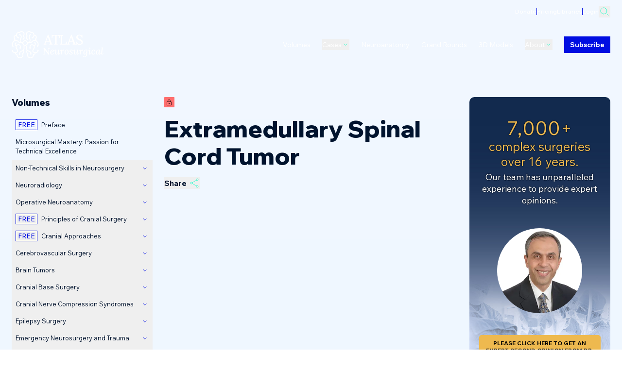

--- FILE ---
content_type: text/html; charset=utf-8
request_url: https://www.neurosurgicalatlas.com/volumes/spinal-cord-surgery/extramedullary-spinal-cord-tumor
body_size: 31435
content:
<!DOCTYPE html><html lang="en" class="__variable_b97f50 __variable_850d7f"><head><meta charSet="utf-8"/><link rel="preconnect" href="https://o4506679564566528.ingest.us.sentry.io"/><link rel="preconnect" href="https://www.google-analytics.com"/><meta name="viewport" content="width=device-width, initial-scale=1"/><link rel="preload" href="/_next/static/media/70355d4fbd533ab2.p.woff2" as="font" crossorigin="" type="font/woff2"/><link rel="preload" href="/_next/static/media/c2a494ffdd24d21e.p.woff2" as="font" crossorigin="" type="font/woff2"/><link rel="stylesheet" href="/_next/static/css/6e3124c13a596c14.css" data-precedence="next"/><link rel="stylesheet" href="/_next/static/css/229cb6dd87d8a3cb.css" data-precedence="next"/><link rel="preload" as="script" fetchPriority="low" href="/_next/static/chunks/webpack-49e90c23903e9aa9.js"/><script src="/_next/static/chunks/1dd3208c-36fe8a0bf8c6798b.js" async=""></script><script src="/_next/static/chunks/3fec4828-b2864aff26239e8f.js" async=""></script><script src="/_next/static/chunks/6441-ef743604fe723696.js" async=""></script><script src="/_next/static/chunks/main-app-1fad9b1779d2cd8e.js" async=""></script><script src="/_next/static/chunks/fbcda17c-0f08c9078862789c.js" async=""></script><script src="/_next/static/chunks/7bf36345-c517eb645b73a48b.js" async=""></script><script src="/_next/static/chunks/db666d74-862e77a194bd836a.js" async=""></script><script src="/_next/static/chunks/7255-9846bfd2122c3e85.js" async=""></script><script src="/_next/static/chunks/4662-3233458aa32117ee.js" async=""></script><script src="/_next/static/chunks/8744-9db447587649cd19.js" async=""></script><script src="/_next/static/chunks/app/global-error-905254d8cb83b544.js" async=""></script><script src="/_next/static/chunks/2803-c09d62f3008825e0.js" async=""></script><script src="/_next/static/chunks/111-5fa9f5a3fe6d7f3d.js" async=""></script><script src="/_next/static/chunks/7712-4df2c7f0c5a31898.js" async=""></script><script src="/_next/static/chunks/5977-e090742d09d748c2.js" async=""></script><script src="/_next/static/chunks/8493-6c79a70647a10bc3.js" async=""></script><script src="/_next/static/chunks/6215-81da8e97056cf707.js" async=""></script><script src="/_next/static/chunks/9512-1f670f91a0a6271d.js" async=""></script><script src="/_next/static/chunks/3489-b49ba2d43961c932.js" async=""></script><script src="/_next/static/chunks/app/(base-layout)/volumes/%5Blevel1%5D/%5Blevel2%5D/page-7bff48c3a732fe1c.js" async=""></script><link rel="preload" href="/_next/static/css/47e82073791c66b0.css" as="style"/><link rel="preload" href="https://www.googletagmanager.com/gtag/js?id=G-NNQ7SJHWRX" as="script"/><title>Extramedullary Spinal Cord Tumor | Cohen Collection | Volumes | The Neurosurgical Atlas</title><meta name="description" content="Volume: Extramedullary Spinal Cord Tumor. Topics include: Spinal Cord Surgery. Part of the Cohen Collection."/><meta name="author" content="Aaron Cohen-Gadol, M.D."/><link rel="canonical" href="https://www.neurosurgicalatlas.com/volumes/spinal-cord-surgery/extramedullary-spinal-cord-tumor"/><meta property="og:title" content="Extramedullary Spinal Cord Tumor | Cohen Collection | Volumes | The Neurosurgical Atlas"/><meta property="og:description" content="Volume: Extramedullary Spinal Cord Tumor. Topics include: Spinal Cord Surgery. Part of the Cohen Collection."/><meta property="og:url" content="https://www.neurosurgicalatlas.com/volumes/spinal-cord-surgery/extramedullary-spinal-cord-tumor"/><meta property="og:site_name" content="The Neurosurgical Atlas"/><meta property="og:locale" content="en-US"/><meta property="og:image:alt" content="Neurosurgical Atlas"/><meta property="og:image:type" content="image/jpg"/><meta property="og:image" content="https://www.neurosurgicalatlas.com/volumes/spinal-cord-surgery/extramedullary-spinal-cord-tumor/opengraph-image-egbhc6?8f7ab832a3a0410f"/><meta property="og:type" content="website"/><meta name="twitter:card" content="summary_large_image"/><meta name="twitter:creator" content="@NeurosurgAtlas"/><meta name="twitter:title" content="Extramedullary Spinal Cord Tumor | Cohen Collection | Volumes | The Neurosurgical Atlas"/><meta name="twitter:description" content="Volume: Extramedullary Spinal Cord Tumor. Topics include: Spinal Cord Surgery. Part of the Cohen Collection."/><meta name="twitter:image:alt" content="Neurosurgical Atlas"/><meta name="twitter:image:type" content="image/jpg"/><meta name="twitter:image" content="https://www.neurosurgicalatlas.com/volumes/spinal-cord-surgery/extramedullary-spinal-cord-tumor/opengraph-image-egbhc6?8f7ab832a3a0410f"/><script src="https://static.sketchfab.com/api/sketchfab-viewer-1.5.2.js"></script><script src="/_next/static/chunks/polyfills-c67a75d1b6f99dc8.js" noModule=""></script></head><body class=""><div class="min-h-dvh body-inner bg-page-background-light dark:bg-page-background-dark"></div><script src="/_next/static/chunks/webpack-49e90c23903e9aa9.js" async=""></script><script>(self.__next_f=self.__next_f||[]).push([0]);self.__next_f.push([2,null])</script><script>self.__next_f.push([1,"0:\"$L1\"\n"])</script><script>self.__next_f.push([1,"2:HL[\"/_next/static/media/70355d4fbd533ab2.p.woff2\",\"font\",{\"crossOrigin\":\"\",\"type\":\"font/woff2\"}]\n3:HL[\"/_next/static/media/c2a494ffdd24d21e.p.woff2\",\"font\",{\"crossOrigin\":\"\",\"type\":\"font/woff2\"}]\n4:HL[\"/_next/static/css/6e3124c13a596c14.css\",\"style\"]\n5:HL[\"/_next/static/css/229cb6dd87d8a3cb.css\",\"style\"]\n6:HL[\"/_next/static/css/47e82073791c66b0.css\",\"style\"]\n"])</script><script>self.__next_f.push([1,"7:I[28950,[],\"\"]\na:I[42172,[],\"\"]\nd:I[82533,[],\"\"]\n10:I[48723,[\"5996\",\"static/chunks/fbcda17c-0f08c9078862789c.js\",\"4310\",\"static/chunks/7bf36345-c517eb645b73a48b.js\",\"1250\",\"static/chunks/db666d74-862e77a194bd836a.js\",\"7255\",\"static/chunks/7255-9846bfd2122c3e85.js\",\"4662\",\"static/chunks/4662-3233458aa32117ee.js\",\"8744\",\"static/chunks/8744-9db447587649cd19.js\",\"6470\",\"static/chunks/app/global-error-905254d8cb83b544.js\"],\"\"]\nb:[\"level1\",\"spinal-cord-surgery\",\"d\"]\nc:[\"level2\",\"extramedullary-spinal-cord-tumor\",\"d\"]\n11:[]\n"])</script><script>self.__next_f.push([1,"1:[null,[\"$\",\"$L7\",null,{\"buildId\":\"KXtYAWNVu9IBoD9mcKC9L\",\"assetPrefix\":\"\",\"initialCanonicalUrl\":\"/volumes/spinal-cord-surgery/extramedullary-spinal-cord-tumor\",\"initialTree\":[\"\",{\"children\":[\"(base-layout)\",{\"children\":[\"volumes\",{\"children\":[[\"level1\",\"spinal-cord-surgery\",\"d\"],{\"children\":[[\"level2\",\"extramedullary-spinal-cord-tumor\",\"d\"],{\"children\":[\"__PAGE__\",{}]}]}]}]},\"$undefined\",\"$undefined\",true]}],\"initialSeedData\":[\"\",{\"children\":[\"(base-layout)\",{\"children\":[\"volumes\",{\"children\":[[\"level1\",\"spinal-cord-surgery\",\"d\"],{\"children\":[[\"level2\",\"extramedullary-spinal-cord-tumor\",\"d\"],{\"children\":[\"__PAGE__\",{},[\"$L8\",\"$L9\",null]]},[\"$\",\"$La\",null,{\"parallelRouterKey\":\"children\",\"segmentPath\":[\"children\",\"(base-layout)\",\"children\",\"volumes\",\"children\",\"$b\",\"children\",\"$c\",\"children\"],\"loading\":\"$undefined\",\"loadingStyles\":\"$undefined\",\"loadingScripts\":\"$undefined\",\"hasLoading\":false,\"error\":\"$undefined\",\"errorStyles\":\"$undefined\",\"errorScripts\":\"$undefined\",\"template\":[\"$\",\"$Ld\",null,{}],\"templateStyles\":\"$undefined\",\"templateScripts\":\"$undefined\",\"notFound\":\"$undefined\",\"notFoundStyles\":\"$undefined\",\"styles\":[[\"$\",\"link\",\"0\",{\"rel\":\"stylesheet\",\"href\":\"/_next/static/css/47e82073791c66b0.css\",\"precedence\":\"next\",\"crossOrigin\":\"$undefined\"}]]}]]},[\"$\",\"$La\",null,{\"parallelRouterKey\":\"children\",\"segmentPath\":[\"children\",\"(base-layout)\",\"children\",\"volumes\",\"children\",\"$b\",\"children\"],\"loading\":\"$undefined\",\"loadingStyles\":\"$undefined\",\"loadingScripts\":\"$undefined\",\"hasLoading\":false,\"error\":\"$undefined\",\"errorStyles\":\"$undefined\",\"errorScripts\":\"$undefined\",\"template\":[\"$\",\"$Ld\",null,{}],\"templateStyles\":\"$undefined\",\"templateScripts\":\"$undefined\",\"notFound\":\"$undefined\",\"notFoundStyles\":\"$undefined\",\"styles\":null}]]},[\"$\",\"$La\",null,{\"parallelRouterKey\":\"children\",\"segmentPath\":[\"children\",\"(base-layout)\",\"children\",\"volumes\",\"children\"],\"loading\":\"$undefined\",\"loadingStyles\":\"$undefined\",\"loadingScripts\":\"$undefined\",\"hasLoading\":false,\"error\":\"$undefined\",\"errorStyles\":\"$undefined\",\"errorScripts\":\"$undefined\",\"template\":[\"$\",\"$Ld\",null,{}],\"templateStyles\":\"$undefined\",\"templateScripts\":\"$undefined\",\"notFound\":\"$undefined\",\"notFoundStyles\":\"$undefined\",\"styles\":null}]]},[null,\"$Le\",null]]},[\"$\",\"$La\",null,{\"parallelRouterKey\":\"children\",\"segmentPath\":[\"children\"],\"loading\":\"$undefined\",\"loadingStyles\":\"$undefined\",\"loadingScripts\":\"$undefined\",\"hasLoading\":false,\"error\":\"$undefined\",\"errorStyles\":\"$undefined\",\"errorScripts\":\"$undefined\",\"template\":[\"$\",\"$Ld\",null,{}],\"templateStyles\":\"$undefined\",\"templateScripts\":\"$undefined\",\"notFound\":[[\"$\",\"title\",null,{\"children\":\"404: This page could not be found.\"}],[\"$\",\"div\",null,{\"style\":{\"fontFamily\":\"system-ui,\\\"Segoe UI\\\",Roboto,Helvetica,Arial,sans-serif,\\\"Apple Color Emoji\\\",\\\"Segoe UI Emoji\\\"\",\"height\":\"100vh\",\"textAlign\":\"center\",\"display\":\"flex\",\"flexDirection\":\"column\",\"alignItems\":\"center\",\"justifyContent\":\"center\"},\"children\":[\"$\",\"div\",null,{\"children\":[[\"$\",\"style\",null,{\"dangerouslySetInnerHTML\":{\"__html\":\"body{color:#000;background:#fff;margin:0}.next-error-h1{border-right:1px solid rgba(0,0,0,.3)}@media (prefers-color-scheme:dark){body{color:#fff;background:#000}.next-error-h1{border-right:1px solid rgba(255,255,255,.3)}}\"}}],[\"$\",\"h1\",null,{\"className\":\"next-error-h1\",\"style\":{\"display\":\"inline-block\",\"margin\":\"0 20px 0 0\",\"padding\":\"0 23px 0 0\",\"fontSize\":24,\"fontWeight\":500,\"verticalAlign\":\"top\",\"lineHeight\":\"49px\"},\"children\":\"404\"}],[\"$\",\"div\",null,{\"style\":{\"display\":\"inline-block\"},\"children\":[\"$\",\"h2\",null,{\"style\":{\"fontSize\":14,\"fontWeight\":400,\"lineHeight\":\"49px\",\"margin\":0},\"children\":\"This page could not be found.\"}]}]]}]}]],\"notFoundStyles\":[],\"styles\":[[\"$\",\"link\",\"0\",{\"rel\":\"stylesheet\",\"href\":\"/_next/static/css/6e3124c13a596c14.css\",\"precedence\":\"next\",\"crossOrigin\":\"$undefined\"}],[\"$\",\"link\",\"1\",{\"rel\":\"stylesheet\",\"href\":\"/_next/static/css/229cb6dd87d8a3cb.css\",\"precedence\":\"next\",\"crossOrigin\":\"$undefined\"}]]}]],\"initialHead\":[false,\"$Lf\"],\"globalErrorComponent\":\"$10\",\"missingSlots\":\"$W11\"}]]\n"])</script><script>self.__next_f.push([1,"e:\"$L12\"\n"])</script><script>self.__next_f.push([1,"13:I[84728,[\"5996\",\"static/chunks/fbcda17c-0f08c9078862789c.js\",\"4310\",\"static/chunks/7bf36345-c517eb645b73a48b.js\",\"1250\",\"static/chunks/db666d74-862e77a194bd836a.js\",\"7255\",\"static/chunks/7255-9846bfd2122c3e85.js\",\"2803\",\"static/chunks/2803-c09d62f3008825e0.js\",\"111\",\"static/chunks/111-5fa9f5a3fe6d7f3d.js\",\"7712\",\"static/chunks/7712-4df2c7f0c5a31898.js\",\"4662\",\"static/chunks/4662-3233458aa32117ee.js\",\"5977\",\"static/chunks/5977-e090742d09d748c2.js\",\"8493\",\"static/chunks/8493-6c79a70647a10bc3.js\",\"8744\",\"static/chunks/8744-9db447587649cd19.js\",\"6215\",\"static/chunks/6215-81da8e97056cf707.js\",\"9512\",\"static/chunks/9512-1f670f91a0a6271d.js\",\"3489\",\"static/chunks/3489-b49ba2d43961c932.js\",\"7426\",\"static/chunks/app/(base-layout)/volumes/%5Blevel1%5D/%5Blevel2%5D/page-7bff48c3a732fe1c.js\"],\"\"]\n14:I[5076,[\"5996\",\"static/chunks/fbcda17c-0f08c9078862789c.js\",\"4310\",\"static/chunks/7bf36345-c517eb645b73a48b.js\",\"1250\",\"static/chunks/db666d74-862e77a194bd836a.js\",\"7255\",\"static/chunks/7255-9846bfd2122c3e85.js\",\"2803\",\"static/chunks/2803-c09d62f3008825e0.js\",\"111\",\"static/chunks/111-5fa9f5a3fe6d7f3d.js\",\"7712\",\"static/chunks/7712-4df2c7f0c5a31898.js\",\"4662\",\"static/chunks/4662-3233458aa32117ee.js\",\"5977\",\"static/chunks/5977-e090742d09d748c2.js\",\"8493\",\"static/chunks/8493-6c79a70647a10bc3.js\",\"8744\",\"static/chunks/8744-9db447587649cd19.js\",\"6215\",\"static/chunks/6215-81da8e97056cf707.js\",\"9512\",\"static/chunks/9512-1f670f91a0a6271d.js\",\"3489\",\"static/chunks/3489-b49ba2d43961c932.js\",\"7426\",\"static/chunks/app/(base-layout)/volumes/%5Blevel1%5D/%5Blevel2%5D/page-7bff48c3a732fe1c.js\"],\"AuthProvider\"]\n15:I[59447,[\"5996\",\"static/chunks/fbcda17c-0f08c9078862789c.js\",\"4310\",\"static/chunks/7bf36345-c517eb645b73a48b.js\",\"1250\",\"static/chunks/db666d74-862e77a194bd836a.js\",\"7255\",\"static/chunks/7255-9846bfd2122c3e85.js\",\"2803\",\"static/chunks/2803-c09d62f3008825e0.js\",\"111\",\"static/chunks/111-5fa9f5a3fe6d7f3d.js\",\"7712\",\"static/chunks/7712-4df2c7f0c5a31898.js\",\"4662\",\"static/chunks/4662-3233458aa32117ee.js\",\"5977\",\"static/chunks/5977-e09074"])</script><script>self.__next_f.push([1,"2d09d748c2.js\",\"8493\",\"static/chunks/8493-6c79a70647a10bc3.js\",\"8744\",\"static/chunks/8744-9db447587649cd19.js\",\"6215\",\"static/chunks/6215-81da8e97056cf707.js\",\"9512\",\"static/chunks/9512-1f670f91a0a6271d.js\",\"3489\",\"static/chunks/3489-b49ba2d43961c932.js\",\"7426\",\"static/chunks/app/(base-layout)/volumes/%5Blevel1%5D/%5Blevel2%5D/page-7bff48c3a732fe1c.js\"],\"PageProviders\"]\n16:\"$Sreact.suspense\"\n18:I[4874,[\"5996\",\"static/chunks/fbcda17c-0f08c9078862789c.js\",\"4310\",\"static/chunks/7bf36345-c517eb645b73a48b.js\",\"1250\",\"static/chunks/db666d74-862e77a194bd836a.js\",\"7255\",\"static/chunks/7255-9846bfd2122c3e85.js\",\"2803\",\"static/chunks/2803-c09d62f3008825e0.js\",\"111\",\"static/chunks/111-5fa9f5a3fe6d7f3d.js\",\"7712\",\"static/chunks/7712-4df2c7f0c5a31898.js\",\"4662\",\"static/chunks/4662-3233458aa32117ee.js\",\"5977\",\"static/chunks/5977-e090742d09d748c2.js\",\"8493\",\"static/chunks/8493-6c79a70647a10bc3.js\",\"8744\",\"static/chunks/8744-9db447587649cd19.js\",\"6215\",\"static/chunks/6215-81da8e97056cf707.js\",\"9512\",\"static/chunks/9512-1f670f91a0a6271d.js\",\"3489\",\"static/chunks/3489-b49ba2d43961c932.js\",\"7426\",\"static/chunks/app/(base-layout)/volumes/%5Blevel1%5D/%5Blevel2%5D/page-7bff48c3a732fe1c.js\"],\"Hero\"]\n19:I[72086,[\"5996\",\"static/chunks/fbcda17c-0f08c9078862789c.js\",\"4310\",\"static/chunks/7bf36345-c517eb645b73a48b.js\",\"1250\",\"static/chunks/db666d74-862e77a194bd836a.js\",\"7255\",\"static/chunks/7255-9846bfd2122c3e85.js\",\"2803\",\"static/chunks/2803-c09d62f3008825e0.js\",\"111\",\"static/chunks/111-5fa9f5a3fe6d7f3d.js\",\"7712\",\"static/chunks/7712-4df2c7f0c5a31898.js\",\"4662\",\"static/chunks/4662-3233458aa32117ee.js\",\"5977\",\"static/chunks/5977-e090742d09d748c2.js\",\"8493\",\"static/chunks/8493-6c79a70647a10bc3.js\",\"8744\",\"static/chunks/8744-9db447587649cd19.js\",\"6215\",\"static/chunks/6215-81da8e97056cf707.js\",\"9512\",\"static/chunks/9512-1f670f91a0a6271d.js\",\"3489\",\"static/chunks/3489-b49ba2d43961c932.js\",\"7426\",\"static/chunks/app/(base-layout)/volumes/%5Blevel1%5D/%5Blevel2%5D/page-7bff48c3a732fe1c.js\"],\"\"]\n1a:I[66489,[\"5996\",\"static/chunks/fbcda17c-0f08c9078"])</script><script>self.__next_f.push([1,"862789c.js\",\"4310\",\"static/chunks/7bf36345-c517eb645b73a48b.js\",\"1250\",\"static/chunks/db666d74-862e77a194bd836a.js\",\"7255\",\"static/chunks/7255-9846bfd2122c3e85.js\",\"2803\",\"static/chunks/2803-c09d62f3008825e0.js\",\"111\",\"static/chunks/111-5fa9f5a3fe6d7f3d.js\",\"7712\",\"static/chunks/7712-4df2c7f0c5a31898.js\",\"4662\",\"static/chunks/4662-3233458aa32117ee.js\",\"5977\",\"static/chunks/5977-e090742d09d748c2.js\",\"8493\",\"static/chunks/8493-6c79a70647a10bc3.js\",\"8744\",\"static/chunks/8744-9db447587649cd19.js\",\"6215\",\"static/chunks/6215-81da8e97056cf707.js\",\"9512\",\"static/chunks/9512-1f670f91a0a6271d.js\",\"3489\",\"static/chunks/3489-b49ba2d43961c932.js\",\"7426\",\"static/chunks/app/(base-layout)/volumes/%5Blevel1%5D/%5Blevel2%5D/page-7bff48c3a732fe1c.js\"],\"GoogleAnalytics\"]\n"])</script><script>self.__next_f.push([1,"12:[\"$\",\"html\",null,{\"lang\":\"en\",\"className\":\"__variable_b97f50 __variable_850d7f\",\"children\":[[\"$\",\"head\",null,{\"children\":[[\"$\",\"link\",null,{\"rel\":\"preconnect\",\"href\":\"https://o4506679564566528.ingest.us.sentry.io\"}],[\"$\",\"link\",null,{\"rel\":\"preconnect\",\"href\":\"https://www.google-analytics.com\"}],[\"$\",\"script\",null,{\"src\":\"https://static.sketchfab.com/api/sketchfab-viewer-1.5.2.js\"}],[\"$\",\"$L13\",null,{\"id\":\"hotjar-tracking-code\",\"children\":\"(function(h,o,t,j,a,r){\\n        h.hj=h.hj||function(){(h.hj.q=h.hj.q||[]).push(arguments)};\\n        h._hjSettings={hjid:3526979,hjsv:6};\\n        a=o.getElementsByTagName('head')[0];\\n        r=o.createElement('script');r.async=1;\\n        r.src=t+h._hjSettings.hjid+j+h._hjSettings.hjsv;\\n        a.appendChild(r);\\n        })(window,document,'https://static.hotjar.com/c/hotjar-','.js?sv=');\"}],[\"$\",\"$L13\",null,{\"id\":\"liblynx-counter-set-defaults\",\"dangerouslySetInnerHTML\":{\"__html\":\"\\n                            var _ll = _ll || [];\\n                            _ll.push(['setDefaults', {\\n                                'pid': 'cc969f19fc6aaab4',\\n                                'pub': 'Neurosurgical Atlas',\\n                                'plname': 'Neurosurgical Atlas',\\n                                'plid': '1',\\n                                'dbid': '1',\\n                                'dbname': 'Neurosurgical Atlas',\\n                            }]);\\n                        \"}}]]}],[\"$\",\"body\",null,{\"className\":\"\",\"children\":[[\"$\",\"div\",null,{\"className\":\"min-h-dvh body-inner bg-page-background-light dark:bg-page-background-dark\",\"children\":[false,[\"$\",\"$L14\",null,{\"children\":[\"$\",\"$L15\",null,{\"preview\":false,\"children\":[[\"$\",\"$16\",null,{\"fallback\":\"Loading...\",\"children\":\"$L17\"}],[\"$\",\"div\",null,{\"className\":\"transition-opacity duration-200\",\"id\":\"main-content layout-2\",\"children\":[\"$\",\"$La\",null,{\"parallelRouterKey\":\"children\",\"segmentPath\":[\"children\",\"(base-layout)\",\"children\"],\"loading\":\"$undefined\",\"loadingStyles\":\"$undefined\",\"loadingScripts\":\"$undefined\",\"hasLoading\":false,\"error\":\"$undefined\",\"errorStyles\":\"$undefined\",\"errorScripts\":\"$undefined\",\"template\":[\"$\",\"$Ld\",null,{}],\"templateStyles\":\"$undefined\",\"templateScripts\":\"$undefined\",\"notFound\":[\"$\",\"$L18\",null,{\"sys\":{\"id\":\"hero\"},\"overline\":\"404\",\"heading\":\"Page not found\",\"styling\":\"Background circles\"}],\"notFoundStyles\":[[\"$\",\"link\",\"0\",{\"rel\":\"stylesheet\",\"href\":\"/_next/static/css/395cbf1c3fb7152a.css\",\"precedence\":\"next\",\"crossOrigin\":\"$undefined\"}]],\"styles\":null}]}],[\"$\",\"footer\",null,{\"children\":[\"$\",\"$L19\",null,{}]}]]}]}]]}],[\"$\",\"$L13\",null,{\"id\":\"liblynx-counter-initialize\",\"dangerouslySetInnerHTML\":{\"__html\":\"\\n                            (function() {\\n                                var d=document, g=d.createElement('script'), s=d.getElementsByTagName('script')[0];\\n                                g.type='text/javascript'; g.async=true; g.defer=true; g.src='https://connect.liblynx.com/log/js/counter5.min.js'; s.parentNode.insertBefore(g,s);\\n                            })();\\n                        \"}}]]}],false,[\"$\",\"$L1a\",null,{\"gaId\":\"G-NNQ7SJHWRX\"}]]}]\n"])</script><script>self.__next_f.push([1,"1b:I[53612,[\"5996\",\"static/chunks/fbcda17c-0f08c9078862789c.js\",\"4310\",\"static/chunks/7bf36345-c517eb645b73a48b.js\",\"1250\",\"static/chunks/db666d74-862e77a194bd836a.js\",\"7255\",\"static/chunks/7255-9846bfd2122c3e85.js\",\"2803\",\"static/chunks/2803-c09d62f3008825e0.js\",\"111\",\"static/chunks/111-5fa9f5a3fe6d7f3d.js\",\"7712\",\"static/chunks/7712-4df2c7f0c5a31898.js\",\"4662\",\"static/chunks/4662-3233458aa32117ee.js\",\"5977\",\"static/chunks/5977-e090742d09d748c2.js\",\"8493\",\"static/chunks/8493-6c79a70647a10bc3.js\",\"8744\",\"static/chunks/8744-9db447587649cd19.js\",\"6215\",\"static/chunks/6215-81da8e97056cf707.js\",\"9512\",\"static/chunks/9512-1f670f91a0a6271d.js\",\"3489\",\"static/chunks/3489-b49ba2d43961c932.js\",\"7426\",\"static/chunks/app/(base-layout)/volumes/%5Blevel1%5D/%5Blevel2%5D/page-7bff48c3a732fe1c.js\"],\"\"]\n"])</script><script>self.__next_f.push([1,"17:[\"$\",\"$L1b\",null,{\"caseCollections\":[{\"__typename\":\"CaseCollection\",\"description\":null,\"slug\":\"schwartz-collection\",\"surgeonPage\":{\"__typename\":\"Person\",\"fullName\":\"Theodore H. Schwartz, MD\",\"imageRectangle\":[{\"url\":\"http://res.cloudinary.com/du3lqn1yz/image/upload/f_auto/q_auto/v1764021231/Schwartz_Horizontal_cjyyr3.png\",\"tags\":[],\"type\":\"upload\",\"bytes\":1975823,\"width\":2000,\"format\":\"png\",\"height\":1336,\"version\":1764021231,\"duration\":null,\"metadata\":{},\"public_id\":\"Schwartz_Horizontal_cjyyr3\",\"created_at\":\"2025-11-24T21:53:51Z\",\"secure_url\":\"https://res.cloudinary.com/du3lqn1yz/image/upload/f_auto/q_auto/v1764021231/Schwartz_Horizontal_cjyyr3.png\",\"original_url\":\"http://res.cloudinary.com/du3lqn1yz/image/upload/v1764021231/Schwartz_Horizontal_cjyyr3.png\",\"resource_type\":\"image\",\"raw_transformation\":\"f_auto/q_auto\",\"original_secure_url\":\"https://res.cloudinary.com/du3lqn1yz/image/upload/v1764021231/Schwartz_Horizontal_cjyyr3.png\",\"original_transformed_url\":\"http://res.cloudinary.com/du3lqn1yz/image/upload/f_auto/q_auto/v1764021231/Schwartz_Horizontal_cjyyr3.png\"}],\"imageSquare\":[{\"url\":\"http://res.cloudinary.com/du3lqn1yz/image/upload/f_auto/q_auto/v1763998424/Schwartz_Headshot_ijypxr.jpg\",\"tags\":[],\"type\":\"upload\",\"bytes\":221010,\"width\":726,\"format\":\"jpg\",\"height\":726,\"version\":1763998424,\"duration\":null,\"metadata\":{},\"public_id\":\"Schwartz_Headshot_ijypxr\",\"created_at\":\"2025-11-24T15:33:44Z\",\"secure_url\":\"https://res.cloudinary.com/du3lqn1yz/image/upload/f_auto/q_auto/v1763998424/Schwartz_Headshot_ijypxr.jpg\",\"original_url\":\"http://res.cloudinary.com/du3lqn1yz/image/upload/v1763998424/Schwartz_Headshot_ijypxr.jpg\",\"resource_type\":\"image\",\"raw_transformation\":\"f_auto/q_auto\",\"original_secure_url\":\"https://res.cloudinary.com/du3lqn1yz/image/upload/v1763998424/Schwartz_Headshot_ijypxr.jpg\",\"original_transformed_url\":\"http://res.cloudinary.com/du3lqn1yz/image/upload/f_auto/q_auto/v1763998424/Schwartz_Headshot_ijypxr.jpg\"}],\"slug\":\"theodore-schwartz\"},\"title\":\"Schwartz Collection\",\"vimeoShowcaseId\":null},{\"__typename\":\"CaseCollection\",\"description\":null,\"slug\":\"ture-collection\",\"surgeonPage\":{\"__typename\":\"Person\",\"fullName\":\"Ugur Ture, MD\",\"imageRectangle\":[{\"url\":\"http://res.cloudinary.com/du3lqn1yz/image/upload/f_auto/q_auto/v1738783071/ugur-ture-journal-of-neurosurgery-kapaginda-780x470_kczbjo.jpg\",\"tags\":[],\"type\":\"upload\",\"bytes\":58726,\"width\":780,\"format\":\"jpg\",\"height\":470,\"version\":1738783071,\"duration\":null,\"metadata\":{},\"public_id\":\"ugur-ture-journal-of-neurosurgery-kapaginda-780x470_kczbjo\",\"created_at\":\"2025-02-05T19:17:51Z\",\"secure_url\":\"https://res.cloudinary.com/du3lqn1yz/image/upload/f_auto/q_auto/v1738783071/ugur-ture-journal-of-neurosurgery-kapaginda-780x470_kczbjo.jpg\",\"original_url\":\"http://res.cloudinary.com/du3lqn1yz/image/upload/v1738783071/ugur-ture-journal-of-neurosurgery-kapaginda-780x470_kczbjo.jpg\",\"resource_type\":\"image\",\"raw_transformation\":\"f_auto/q_auto\",\"original_secure_url\":\"https://res.cloudinary.com/du3lqn1yz/image/upload/v1738783071/ugur-ture-journal-of-neurosurgery-kapaginda-780x470_kczbjo.jpg\"}],\"imageSquare\":[{\"url\":\"http://res.cloudinary.com/du3lqn1yz/image/upload/f_auto/q_auto/v1738783072/Ture_Square_CircleHeadshotOnly_ouz0fc.png\",\"tags\":[],\"type\":\"upload\",\"bytes\":1017143,\"width\":1254,\"format\":\"png\",\"height\":1254,\"version\":1738783072,\"duration\":null,\"metadata\":{},\"public_id\":\"Ture_Square_CircleHeadshotOnly_ouz0fc\",\"created_at\":\"2025-02-05T19:17:52Z\",\"secure_url\":\"https://res.cloudinary.com/du3lqn1yz/image/upload/f_auto/q_auto/v1738783072/Ture_Square_CircleHeadshotOnly_ouz0fc.png\",\"original_url\":\"http://res.cloudinary.com/du3lqn1yz/image/upload/v1738783072/Ture_Square_CircleHeadshotOnly_ouz0fc.png\",\"resource_type\":\"image\",\"raw_transformation\":\"f_auto/q_auto\",\"original_secure_url\":\"https://res.cloudinary.com/du3lqn1yz/image/upload/v1738783072/Ture_Square_CircleHeadshotOnly_ouz0fc.png\"}],\"slug\":\"ugur-ture\"},\"title\":\"Ture Collection\",\"vimeoShowcaseId\":null},{\"__typename\":\"CaseCollection\",\"description\":\" \",\"slug\":\"baskaya-collection\",\"surgeonPage\":{\"__typename\":\"Person\",\"fullName\":\"Mustafa K. Baskaya, MD\",\"imageRectangle\":[{\"url\":\"http://res.cloudinary.com/du3lqn1yz/image/upload/f_auto/q_auto/v1721309268/person-mustafa-baskaya-landscape_ldpk8j.jpg\",\"tags\":[],\"type\":\"upload\",\"bytes\":187509,\"width\":1837,\"format\":\"jpg\",\"height\":1379,\"version\":1721309268,\"duration\":null,\"metadata\":{},\"public_id\":\"person-mustafa-baskaya-landscape_ldpk8j\",\"created_at\":\"2024-07-18T13:27:48Z\",\"secure_url\":\"https://res.cloudinary.com/du3lqn1yz/image/upload/f_auto/q_auto/v1721309268/person-mustafa-baskaya-landscape_ldpk8j.jpg\",\"original_url\":\"http://res.cloudinary.com/du3lqn1yz/image/upload/v1721309268/person-mustafa-baskaya-landscape_ldpk8j.jpg\",\"resource_type\":\"image\",\"raw_transformation\":\"f_auto/q_auto\",\"original_secure_url\":\"https://res.cloudinary.com/du3lqn1yz/image/upload/v1721309268/person-mustafa-baskaya-landscape_ldpk8j.jpg\"}],\"imageSquare\":[{\"url\":\"http://res.cloudinary.com/du3lqn1yz/image/upload/f_auto/q_auto/v1721314014/person-mustafa-baskaya-square_iitdzf.jpg\",\"tags\":[],\"type\":\"upload\",\"bytes\":6893,\"width\":150,\"format\":\"jpg\",\"height\":150,\"version\":1721314014,\"duration\":null,\"metadata\":{},\"public_id\":\"person-mustafa-baskaya-square_iitdzf\",\"created_at\":\"2024-07-18T14:46:54Z\",\"secure_url\":\"https://res.cloudinary.com/du3lqn1yz/image/upload/f_auto/q_auto/v1721314014/person-mustafa-baskaya-square_iitdzf.jpg\",\"original_url\":\"http://res.cloudinary.com/du3lqn1yz/image/upload/v1721314014/person-mustafa-baskaya-square_iitdzf.jpg\",\"resource_type\":\"image\",\"raw_transformation\":\"f_auto/q_auto\",\"original_secure_url\":\"https://res.cloudinary.com/du3lqn1yz/image/upload/v1721314014/person-mustafa-baskaya-square_iitdzf.jpg\"}],\"slug\":\"mustafa-baskaya\"},\"title\":\"Baskaya Collection\",\"vimeoShowcaseId\":\"10758345\"},{\"__typename\":\"CaseCollection\",\"description\":\" \",\"slug\":\"couldwell-collection\",\"surgeonPage\":{\"__typename\":\"Person\",\"fullName\":\"William T. Couldwell, MD\",\"imageRectangle\":[{\"url\":\"http://res.cloudinary.com/du3lqn1yz/image/upload/f_auto/q_auto/v1738783071/Couldwell_Bio_fnkobj.jpg\",\"tags\":[],\"type\":\"upload\",\"bytes\":152244,\"width\":1211,\"format\":\"jpg\",\"height\":1053,\"version\":1738783071,\"duration\":null,\"metadata\":{},\"public_id\":\"Couldwell_Bio_fnkobj\",\"created_at\":\"2025-02-05T19:17:51Z\",\"secure_url\":\"https://res.cloudinary.com/du3lqn1yz/image/upload/f_auto/q_auto/v1738783071/Couldwell_Bio_fnkobj.jpg\",\"original_url\":\"http://res.cloudinary.com/du3lqn1yz/image/upload/v1738783071/Couldwell_Bio_fnkobj.jpg\",\"resource_type\":\"image\",\"raw_transformation\":\"f_auto/q_auto\",\"original_secure_url\":\"https://res.cloudinary.com/du3lqn1yz/image/upload/v1738783071/Couldwell_Bio_fnkobj.jpg\"}],\"imageSquare\":[{\"url\":\"http://res.cloudinary.com/du3lqn1yz/image/upload/f_auto/q_auto/v1721313493/person-william-couldwell-square_efuphw.jpg\",\"tags\":[],\"type\":\"upload\",\"bytes\":18942,\"width\":150,\"format\":\"jpg\",\"height\":150,\"version\":1721313493,\"duration\":null,\"metadata\":{},\"public_id\":\"person-william-couldwell-square_efuphw\",\"created_at\":\"2024-07-18T14:38:13Z\",\"secure_url\":\"https://res.cloudinary.com/du3lqn1yz/image/upload/f_auto/q_auto/v1721313493/person-william-couldwell-square_efuphw.jpg\",\"original_url\":\"http://res.cloudinary.com/du3lqn1yz/image/upload/v1721313493/person-william-couldwell-square_efuphw.jpg\",\"resource_type\":\"image\",\"raw_transformation\":\"f_auto/q_auto\",\"original_secure_url\":\"https://res.cloudinary.com/du3lqn1yz/image/upload/v1721313493/person-william-couldwell-square_efuphw.jpg\"}],\"slug\":\"william-couldwell\"},\"title\":\"Couldwell Collection\",\"vimeoShowcaseId\":\"9729849\"},{\"__typename\":\"CaseCollection\",\"description\":\" \",\"slug\":\"fernandez-miranda-collection\",\"surgeonPage\":{\"__typename\":\"Person\",\"fullName\":\"Juan Carlos Fernandez-Miranda, MD\",\"imageRectangle\":[{\"url\":\"http://res.cloudinary.com/du3lqn1yz/image/upload/f_auto/q_auto/v1721310548/person-juan-carlos-fernandez-miranda-landscape_zz7lov.jpg\",\"tags\":[],\"type\":\"upload\",\"bytes\":48394,\"width\":1280,\"format\":\"jpg\",\"height\":720,\"version\":1721310548,\"duration\":null,\"metadata\":{},\"public_id\":\"person-juan-carlos-fernandez-miranda-landscape_zz7lov\",\"created_at\":\"2024-07-18T13:49:08Z\",\"secure_url\":\"https://res.cloudinary.com/du3lqn1yz/image/upload/f_auto/q_auto/v1721310548/person-juan-carlos-fernandez-miranda-landscape_zz7lov.jpg\",\"original_url\":\"http://res.cloudinary.com/du3lqn1yz/image/upload/v1721310548/person-juan-carlos-fernandez-miranda-landscape_zz7lov.jpg\",\"resource_type\":\"image\",\"raw_transformation\":\"f_auto/q_auto\",\"original_secure_url\":\"https://res.cloudinary.com/du3lqn1yz/image/upload/v1721310548/person-juan-carlos-fernandez-miranda-landscape_zz7lov.jpg\"}],\"imageSquare\":[{\"url\":\"http://res.cloudinary.com/du3lqn1yz/image/upload/f_auto/q_auto/v1719436307/person-juan-carlos-fernandez-miranda_fvcnmp.jpg\",\"tags\":[],\"type\":\"upload\",\"bytes\":116392,\"width\":1090,\"format\":\"jpg\",\"height\":1140,\"version\":1719436307,\"duration\":null,\"metadata\":{},\"public_id\":\"person-juan-carlos-fernandez-miranda_fvcnmp\",\"created_at\":\"2024-06-26T21:11:47Z\",\"secure_url\":\"https://res.cloudinary.com/du3lqn1yz/image/upload/f_auto/q_auto/v1719436307/person-juan-carlos-fernandez-miranda_fvcnmp.jpg\",\"original_url\":\"http://res.cloudinary.com/du3lqn1yz/image/upload/v1719436307/person-juan-carlos-fernandez-miranda_fvcnmp.jpg\",\"resource_type\":\"image\",\"raw_transformation\":\"f_auto/q_auto\",\"original_secure_url\":\"https://res.cloudinary.com/du3lqn1yz/image/upload/v1719436307/person-juan-carlos-fernandez-miranda_fvcnmp.jpg\"}],\"slug\":\"juan-carlos-fernandez-miranda\"},\"title\":\"Fernandez-Miranda Collection\",\"vimeoShowcaseId\":\"10851898\"},{\"__typename\":\"CaseCollection\",\"description\":\" \",\"slug\":\"spetzler-collection\",\"surgeonPage\":{\"__typename\":\"Person\",\"fullName\":\"Robert F. Spetzler, MD\",\"imageRectangle\":[{\"url\":\"http://res.cloudinary.com/du3lqn1yz/image/upload/f_auto/q_auto/v1721309373/person-robert-spetzler-landscape_djfj0p.jpg\",\"tags\":[],\"type\":\"upload\",\"bytes\":90353,\"width\":1800,\"format\":\"jpg\",\"height\":735,\"version\":1721309373,\"duration\":null,\"metadata\":{},\"public_id\":\"person-robert-spetzler-landscape_djfj0p\",\"created_at\":\"2024-07-18T13:29:33Z\",\"secure_url\":\"https://res.cloudinary.com/du3lqn1yz/image/upload/f_auto/q_auto/v1721309373/person-robert-spetzler-landscape_djfj0p.jpg\",\"original_url\":\"http://res.cloudinary.com/du3lqn1yz/image/upload/v1721309373/person-robert-spetzler-landscape_djfj0p.jpg\",\"resource_type\":\"image\",\"raw_transformation\":\"f_auto/q_auto\",\"original_secure_url\":\"https://res.cloudinary.com/du3lqn1yz/image/upload/v1721309373/person-robert-spetzler-landscape_djfj0p.jpg\"}],\"imageSquare\":[{\"url\":\"http://res.cloudinary.com/du3lqn1yz/image/upload/f_auto/q_auto/v1721314127/person-robert-spetzler-square_wmwoo6.jpg\",\"tags\":[],\"type\":\"upload\",\"bytes\":7242,\"width\":150,\"format\":\"jpg\",\"height\":150,\"version\":1721314127,\"duration\":null,\"metadata\":{},\"public_id\":\"person-robert-spetzler-square_wmwoo6\",\"created_at\":\"2024-07-18T14:48:47Z\",\"secure_url\":\"https://res.cloudinary.com/du3lqn1yz/image/upload/f_auto/q_auto/v1721314127/person-robert-spetzler-square_wmwoo6.jpg\",\"original_url\":\"http://res.cloudinary.com/du3lqn1yz/image/upload/v1721314127/person-robert-spetzler-square_wmwoo6.jpg\",\"resource_type\":\"image\",\"raw_transformation\":\"f_auto/q_auto\",\"original_secure_url\":\"https://res.cloudinary.com/du3lqn1yz/image/upload/v1721314127/person-robert-spetzler-square_wmwoo6.jpg\"}],\"slug\":\"robert-spetzler\"},\"title\":\"Spetzler Collection\",\"vimeoShowcaseId\":\"9776284\"},{\"__typename\":\"CaseCollection\",\"description\":\" \",\"slug\":\"cohen-gadol-collection\",\"surgeonPage\":{\"__typename\":\"Person\",\"fullName\":\"Aaron Cohen-Gadol, MD\",\"imageRectangle\":[{\"url\":\"http://res.cloudinary.com/du3lqn1yz/image/upload/f_auto/q_auto/v1719435103/aaron-cohen-gadol-candid_eoxsww.jpg\",\"tags\":[],\"type\":\"upload\",\"bytes\":88175,\"width\":986,\"format\":\"jpg\",\"height\":660,\"version\":1719435103,\"duration\":null,\"metadata\":{},\"public_id\":\"aaron-cohen-gadol-candid_eoxsww\",\"created_at\":\"2024-06-26T20:51:43Z\",\"secure_url\":\"https://res.cloudinary.com/du3lqn1yz/image/upload/f_auto/q_auto/v1719435103/aaron-cohen-gadol-candid_eoxsww.jpg\",\"original_url\":\"http://res.cloudinary.com/du3lqn1yz/image/upload/v1719435103/aaron-cohen-gadol-candid_eoxsww.jpg\",\"resource_type\":\"image\",\"raw_transformation\":\"f_auto/q_auto\",\"original_secure_url\":\"https://res.cloudinary.com/du3lqn1yz/image/upload/v1719435103/aaron-cohen-gadol-candid_eoxsww.jpg\"}],\"imageSquare\":[{\"url\":\"http://res.cloudinary.com/du3lqn1yz/image/upload/f_auto/q_auto/v1719436309/person-aaron-cohen-gadol_oqpbhp.jpg\",\"tags\":[],\"type\":\"upload\",\"bytes\":26327,\"width\":575,\"format\":\"jpg\",\"height\":610,\"version\":1719436309,\"duration\":null,\"metadata\":{},\"public_id\":\"person-aaron-cohen-gadol_oqpbhp\",\"created_at\":\"2024-06-26T21:11:49Z\",\"secure_url\":\"https://res.cloudinary.com/du3lqn1yz/image/upload/f_auto/q_auto/v1719436309/person-aaron-cohen-gadol_oqpbhp.jpg\",\"original_url\":\"http://res.cloudinary.com/du3lqn1yz/image/upload/v1719436309/person-aaron-cohen-gadol_oqpbhp.jpg\",\"resource_type\":\"image\",\"raw_transformation\":\"f_auto/q_auto\",\"original_secure_url\":\"https://res.cloudinary.com/du3lqn1yz/image/upload/v1719436309/person-aaron-cohen-gadol_oqpbhp.jpg\"}],\"slug\":\"aaron-cohen-gadol\"},\"title\":\"Cohen-Gadol Collection\",\"vimeoShowcaseId\":\"3221168\"}]}]\n"])</script><script>self.__next_f.push([1,"1d:I[35419,[\"5996\",\"static/chunks/fbcda17c-0f08c9078862789c.js\",\"4310\",\"static/chunks/7bf36345-c517eb645b73a48b.js\",\"1250\",\"static/chunks/db666d74-862e77a194bd836a.js\",\"7255\",\"static/chunks/7255-9846bfd2122c3e85.js\",\"2803\",\"static/chunks/2803-c09d62f3008825e0.js\",\"111\",\"static/chunks/111-5fa9f5a3fe6d7f3d.js\",\"7712\",\"static/chunks/7712-4df2c7f0c5a31898.js\",\"4662\",\"static/chunks/4662-3233458aa32117ee.js\",\"5977\",\"static/chunks/5977-e090742d09d748c2.js\",\"8493\",\"static/chunks/8493-6c79a70647a10bc3.js\",\"8744\",\"static/chunks/8744-9db447587649cd19.js\",\"6215\",\"static/chunks/6215-81da8e97056cf707.js\",\"9512\",\"static/chunks/9512-1f670f91a0a6271d.js\",\"3489\",\"static/chunks/3489-b49ba2d43961c932.js\",\"7426\",\"static/chunks/app/(base-layout)/volumes/%5Blevel1%5D/%5Blevel2%5D/page-7bff48c3a732fe1c.js\"],\"ErrorBoundaryCustom\"]\n9:[\"$\",\"div\",null,{\"children\":[\"$L1c\",[\"$\",\"$L1d\",null,{\"children\":[\"$\",\"$16\",null,{\"children\":[\"$\",\"div\",null,{\"className\":\"hidden lg:block\",\"children\":\"$L1e\"}]}]}]]}]\n"])</script><script>self.__next_f.push([1,"f:[[\"$\",\"meta\",\"0\",{\"name\":\"viewport\",\"content\":\"width=device-width, initial-scale=1\"}],[\"$\",\"meta\",\"1\",{\"charSet\":\"utf-8\"}],[\"$\",\"title\",\"2\",{\"children\":\"Extramedullary Spinal Cord Tumor | Cohen Collection | Volumes | The Neurosurgical Atlas\"}],[\"$\",\"meta\",\"3\",{\"name\":\"description\",\"content\":\"Volume: Extramedullary Spinal Cord Tumor. Topics include: Spinal Cord Surgery. Part of the Cohen Collection.\"}],[\"$\",\"meta\",\"4\",{\"name\":\"author\",\"content\":\"Aaron Cohen-Gadol, M.D.\"}],[\"$\",\"link\",\"5\",{\"rel\":\"canonical\",\"href\":\"https://www.neurosurgicalatlas.com/volumes/spinal-cord-surgery/extramedullary-spinal-cord-tumor\"}],[\"$\",\"meta\",\"6\",{\"property\":\"og:title\",\"content\":\"Extramedullary Spinal Cord Tumor | Cohen Collection | Volumes | The Neurosurgical Atlas\"}],[\"$\",\"meta\",\"7\",{\"property\":\"og:description\",\"content\":\"Volume: Extramedullary Spinal Cord Tumor. Topics include: Spinal Cord Surgery. Part of the Cohen Collection.\"}],[\"$\",\"meta\",\"8\",{\"property\":\"og:url\",\"content\":\"https://www.neurosurgicalatlas.com/volumes/spinal-cord-surgery/extramedullary-spinal-cord-tumor\"}],[\"$\",\"meta\",\"9\",{\"property\":\"og:site_name\",\"content\":\"The Neurosurgical Atlas\"}],[\"$\",\"meta\",\"10\",{\"property\":\"og:locale\",\"content\":\"en-US\"}],[\"$\",\"meta\",\"11\",{\"property\":\"og:image:alt\",\"content\":\"Neurosurgical Atlas\"}],[\"$\",\"meta\",\"12\",{\"property\":\"og:image:type\",\"content\":\"image/jpg\"}],[\"$\",\"meta\",\"13\",{\"property\":\"og:image\",\"content\":\"https://www.neurosurgicalatlas.com/volumes/spinal-cord-surgery/extramedullary-spinal-cord-tumor/opengraph-image-egbhc6?8f7ab832a3a0410f\"}],[\"$\",\"meta\",\"14\",{\"property\":\"og:type\",\"content\":\"website\"}],[\"$\",\"meta\",\"15\",{\"name\":\"twitter:card\",\"content\":\"summary_large_image\"}],[\"$\",\"meta\",\"16\",{\"name\":\"twitter:creator\",\"content\":\"@NeurosurgAtlas\"}],[\"$\",\"meta\",\"17\",{\"name\":\"twitter:title\",\"content\":\"Extramedullary Spinal Cord Tumor | Cohen Collection | Volumes | The Neurosurgical Atlas\"}],[\"$\",\"meta\",\"18\",{\"name\":\"twitter:description\",\"content\":\"Volume: Extramedullary Spinal Cord Tumor. Topics include: Spinal Cord Surgery. Part of the Cohen Collection.\"}],[\"$\",\"meta\",\"19\",{\"name\":\"twitter:image:alt\",\"content\":\"Neurosurgical Atlas\"}],[\"$\",\"meta\",\"20\",{\"name\":\"twitter:image:type\",\"content\":\"image/jpg\"}],[\"$\",\"meta\",\"21\",{\"name\":\"twitter:image\",\"content\":\"https://www.neurosurgicalatlas.com/volumes/spinal-cord-surgery/extramedullary-spinal-cord-tumor/opengraph-image-egbhc6?8f7ab832a3a0410f\"}]]\n"])</script><script>self.__next_f.push([1,"8:null\n"])</script><script>self.__next_f.push([1,"1f:I[53529,[\"5996\",\"static/chunks/fbcda17c-0f08c9078862789c.js\",\"4310\",\"static/chunks/7bf36345-c517eb645b73a48b.js\",\"1250\",\"static/chunks/db666d74-862e77a194bd836a.js\",\"7255\",\"static/chunks/7255-9846bfd2122c3e85.js\",\"2803\",\"static/chunks/2803-c09d62f3008825e0.js\",\"111\",\"static/chunks/111-5fa9f5a3fe6d7f3d.js\",\"7712\",\"static/chunks/7712-4df2c7f0c5a31898.js\",\"4662\",\"static/chunks/4662-3233458aa32117ee.js\",\"5977\",\"static/chunks/5977-e090742d09d748c2.js\",\"8493\",\"static/chunks/8493-6c79a70647a10bc3.js\",\"8744\",\"static/chunks/8744-9db447587649cd19.js\",\"6215\",\"static/chunks/6215-81da8e97056cf707.js\",\"9512\",\"static/chunks/9512-1f670f91a0a6271d.js\",\"3489\",\"static/chunks/3489-b49ba2d43961c932.js\",\"7426\",\"static/chunks/app/(base-layout)/volumes/%5Blevel1%5D/%5Blevel2%5D/page-7bff48c3a732fe1c.js\"],\"LibLynxCounterWrapper\"]\n"])</script><script>self.__next_f.push([1,"1c:[\"$\",\"$L1f\",null,{\"accessRestriction\":\"paywalled\",\"liblynxDataType\":\"Database_Full_Item\",\"liblynxEventName\":\"trackRequest\",\"page\":{\"__typename\":\"PageVolume\",\"sys\":{\"__typename\":\"Sys\",\"id\":\"3mtE3Am7zcEnrhZ7siAu4k\"},\"title\":\"Extramedullary Spinal Cord Tumor\",\"slug\":\"spinal-cord-surgery/extramedullary-spinal-cord-tumor\",\"seoTitle\":\"\",\"summary\":\"Extramedullary spinal tumor subtypes are discussed including meningiomas, intraspinal nerve sheath tumors, and ependymomas. Diagnosis and evaluation are discussed. Resection techniques are discussed.\",\"entryDate\":\"2014-11-19T03:46:00.000Z\",\"duplicateContentVolume\":null,\"content\":{\"__typename\":\"PageVolumeContent\",\"json\":{\"data\":{},\"content\":[{\"data\":{\"target\":{\"sys\":{\"id\":\"1anxDderK4LH59rkNc8F89\",\"type\":\"Link\",\"linkType\":\"Entry\"}}},\"content\":[],\"nodeType\":\"embedded-entry-block\"},{\"data\":{},\"content\":[{\"data\":{},\"marks\":[{\"type\":\"bold\"}],\"value\":\"Resection of a Myxopapillary Ependymoma​\",\"nodeType\":\"text\"}],\"nodeType\":\"paragraph\"},{\"data\":{},\"content\":[{\"data\":{},\"marks\":[],\"value\":\"Tumor Subtypes\",\"nodeType\":\"text\"}],\"nodeType\":\"heading-2\"},{\"data\":{},\"content\":[{\"data\":{},\"marks\":[],\"value\":\"Extramedullary primary tumors of the spinal cord, the spinal meninges, the cauda equina, and spinal nerves are relatively rare lesions that account for 3% of all central nervous system tumors and 4% of all spinal tumors.\",\"nodeType\":\"text\"}],\"nodeType\":\"paragraph\"},{\"data\":{},\"content\":[{\"data\":{},\"marks\":[],\"value\":\"Together, meningiomas, nerve sheath tumors, and ependymomas comprise 90% of all spinal cord tumors. Recent epidemiologic surveys indicate an estimated overall incidence of 0.74 to 1.5/100,000 person-years for these tumors during the MRI era. Approximately two-thirds of spinal cord tumors are reported as nonmalignant.\",\"nodeType\":\"text\"}],\"nodeType\":\"paragraph\"},{\"data\":{},\"content\":[{\"data\":{},\"marks\":[],\"value\":\"Extramedullary spinal cord tumors represent 42% to 67% of all tumors of the spinal canal. Most of these are exclusively intradural (~85%), whereas the remainder demonstrate some extradural extension. The most common histologic types of extramedullary spinal cord tumors are meningiomas (25%–46%), nerve sheath tumors (33.9%), and ependymomas of the filum terminale (5.6%–6.8%).\",\"nodeType\":\"text\"}],\"nodeType\":\"paragraph\"},{\"data\":{},\"content\":[{\"data\":{},\"marks\":[],\"value\":\"Arachnoid cysts, neurenteric cysts, dermoid cysts, meningeal melanocytomas, cavernomas, and hemangiopericytomas, as well as metastases, are also rarely reported.\",\"nodeType\":\"text\"}],\"nodeType\":\"paragraph\"},{\"data\":{},\"content\":[{\"data\":{},\"marks\":[],\"value\":\"For a detailed discussion about intramedullary tumors, please refer to the \",\"nodeType\":\"text\"},{\"data\":{\"uri\":\"https://www.neurosurgicalatlas.com/volumes/spinal-cord-surgery/intramedullary-spinal-cord-tumor\"},\"content\":[{\"data\":{},\"marks\":[],\"value\":\"Intramedullary Spinal Cord Tumors\",\"nodeType\":\"text\"}],\"nodeType\":\"hyperlink\"},{\"data\":{},\"marks\":[],\"value\":\" chapter.\",\"nodeType\":\"text\"}],\"nodeType\":\"paragraph\"},{\"data\":{},\"content\":[{\"data\":{},\"marks\":[],\"value\":\"Meningiomas\",\"nodeType\":\"text\"}],\"nodeType\":\"heading-3\"},{\"data\":{},\"content\":[{\"data\":{},\"marks\":[],\"value\":\"Spinal meningiomas are usually benign, slow-growing, well-circumscribed lesions. They have a bimodal peak age distribution, separated at age 50. They typically affect elderly patients in the seventh decade of life (75%) and with a mean age of 63 ± 16.6 years. A second peak (25%) is also observed at the mean age of 34.5 ± 10.9 years (range, 9–49 years).\",\"nodeType\":\"text\"}],\"nodeType\":\"paragraph\"},{\"data\":{},\"content\":[{\"data\":{},\"marks\":[],\"value\":\"Younger patients have an increased occurrence of associated conditions, such as neurofibromatosis type 2, that portend a worse prognosis. Spinal meningiomas have a distinct female predominance with an approximate ratio of 3.5-5:1 (female/male).\",\"nodeType\":\"text\"}],\"nodeType\":\"paragraph\"},{\"data\":{},\"content\":[{\"data\":{},\"marks\":[],\"value\":\"Spinal meningiomas most commonly affect the thoracic spine (64-82%), followed by the cervical (14-28%), and lumbar (0-8%) spinal segments. Younger patients have an increased likelihood of tumors within the cervical spine (39%), mainly concentrated at the craniocervical junction.\",\"nodeType\":\"text\"}],\"nodeType\":\"paragraph\"},{\"data\":{},\"content\":[{\"data\":{},\"marks\":[],\"value\":\"Regarding the radial distribution of dural attachment, spinal meningiomas are commonly located anterolaterally (25%), laterally (30%), or posterolaterally (25%). Fewer than 10% of patients harbor anterior-based tumors. A circumferential or hemicircumferential disposition (\",\"nodeType\":\"text\"},{\"data\":{},\"marks\":[{\"type\":\"italic\"}],\"value\":\"en plaque\",\"nodeType\":\"text\"},{\"data\":{},\"marks\":[],\"value\":\") can be rarely found.\",\"nodeType\":\"text\"}],\"nodeType\":\"paragraph\"},{\"data\":{},\"content\":[{\"data\":{},\"marks\":[],\"value\":\"The most frequent presenting symptoms are sensory changes (80-87%), weakness (40-84%), and gait disturbances (68-83%). Back pain is a frequent complaint occurring in up to half of patients. At presentation, most patients are able to walk, especially those who are elderly.\",\"nodeType\":\"text\"}],\"nodeType\":\"paragraph\"},{\"data\":{},\"content\":[{\"data\":{},\"marks\":[],\"value\":\"Surgery often leads to good functional outcomes. Harvey Cushing stated that a “successful operation for a spinal meningioma represents one of the more gratifying of all operative procedures.” The Simpson grading score is not usually applied for spinal meningiomas because of the difficulty in radically resecting the affected dura.\",\"nodeType\":\"text\"}],\"nodeType\":\"paragraph\"},{\"data\":{},\"content\":[{\"data\":{},\"marks\":[],\"value\":\"Intraspinal Nerve Sheath Tumors\",\"nodeType\":\"text\"}],\"nodeType\":\"heading-3\"},{\"data\":{},\"content\":[{\"data\":{},\"marks\":[],\"value\":\"Intraspinal nerve sheath tumors are classified as schwannomas, neurofibromas, and malignant peripheral nerve sheath tumors (MPNST). Intraspinal schwannomas are mainly sporadic and may occur throughout the spinal canal. Occasionally, schwannomas may be associated with genetic disorders, such as neurofibromatosis type 2 and schwannomatosis.\",\"nodeType\":\"text\"}],\"nodeType\":\"paragraph\"},{\"data\":{},\"content\":[{\"data\":{},\"marks\":[],\"value\":\"Neurofibromas, however, are rarely sporadic and usually encountered in the spectrum of neurofibromatosis type 1. Intraspinal nerve sheath tumors have a relatively equal sex distribution (1.4:1; male:female ratio), and affect patients with a mean age of 47 years (range 5-85 years).\",\"nodeType\":\"text\"}],\"nodeType\":\"paragraph\"},{\"data\":{},\"content\":[{\"data\":{},\"marks\":[],\"value\":\"Schwannomas are the most common histologic type (92%) and are usually located within the cervical spine (27.5-41%), followed by the lumbosacral spine (30-55%), and the thoracic spine (17.5-29%). Exclusively intradural tumors are frequently encountered in the thoracic and lumbar spines, whereas intra-extradural (dumbbell-shaped) tumors are predominantly found in the cervical region. Neurofibromas comprise 7% of all intraspinal nerve sheath tumors and usually occur in the cervical spine.\",\"nodeType\":\"text\"}],\"nodeType\":\"paragraph\"},{\"data\":{},\"content\":[{\"data\":{},\"marks\":[],\"value\":\"Pain is the most dominating symptom (radicular pain in 69%, local pain in 68%), with a similar occurrence regardless of the extradural extension. Paraesthesia, weakness, gait disturbance, and bladder dysfunction are less frequently encountered.\",\"nodeType\":\"text\"}],\"nodeType\":\"paragraph\"},{\"data\":{},\"content\":[{\"data\":{},\"marks\":[],\"value\":\"Ependymomas (Filum Terminale and Extramedullary)\",\"nodeType\":\"text\"}],\"nodeType\":\"heading-3\"},{\"data\":{},\"content\":[{\"data\":{},\"marks\":[],\"value\":\"Extramedullary ependymomas are rare, slow-growing tumors that almost exclusively occur in the conus medullaris, cauda equina, and filum terminale regions. In these locations, extramedullary ependymomas are classified as myxopapillary ependymomas (MPEs; WHO grade I). MPEs arise from the ependymal lining of the spinal canal and typically affect young patients in their fourth decade of life.\",\"nodeType\":\"text\"}],\"nodeType\":\"paragraph\"},{\"data\":{},\"content\":[{\"data\":{},\"marks\":[],\"value\":\"Even more rare is the occurrence of extramedullary ependymomas in the thoracic or cervical region mimicking a spinal meningioma. In these situations, they arise from ectopic ependymal cells and are histologically WHO grades II or III.\",\"nodeType\":\"text\"}],\"nodeType\":\"paragraph\"},{\"data\":{},\"content\":[{\"data\":{},\"marks\":[],\"value\":\"Back pain dictates the clinical presentation (~90%). Weakness, sensory disturbances, and bladder dysfunction are usually observed. Their indolent course contributes to their considerable size at diagnosis, affecting 3.8 vertebral levels, on average. Spinal subarachnoid dissemination is a rare event. For large (greater than 4 levels) and recurrent tumors, the entire neuroaxis should be investigated with imaging.\",\"nodeType\":\"text\"}],\"nodeType\":\"paragraph\"},{\"data\":{},\"content\":[{\"data\":{},\"marks\":[],\"value\":\"Diagnosis\",\"nodeType\":\"text\"}],\"nodeType\":\"heading-2\"},{\"data\":{},\"content\":[{\"data\":{},\"marks\":[],\"value\":\"Most patients demonstrate a typical clinical course starting with pain of different characteristics, followed by radicular complaints and ultimately leading to progressive myelopathy. Acute deteriorations may be observed as a result of intratumoral hemorrhage or precipitated by a lumbar puncture.\",\"nodeType\":\"text\"}],\"nodeType\":\"paragraph\"},{\"data\":{},\"content\":[{\"data\":{},\"marks\":[],\"value\":\"Evaluation\",\"nodeType\":\"text\"}],\"nodeType\":\"heading-2\"},{\"data\":{},\"content\":[{\"data\":{},\"marks\":[],\"value\":\"Magnetic resonance (MR) imaging with contrast enhancement is the diagnostic study of choice for these tumors. Meningiomas, schwannomas, and ependymomas demonstrate similar signal characteristics on MR imaging, which makes them difficult to differentiate based on imaging alone. These tumors are commonly isointense on T1-weighted images and hyperintense on T2-weighted images. Contrast enhancement is similarly homogeneous.\",\"nodeType\":\"text\"}],\"nodeType\":\"paragraph\"},{\"data\":{},\"content\":[{\"data\":{},\"marks\":[],\"value\":\"Although meningiomas typically demonstrate a “dural tail,” this feature is not consistently seen. Enlarged neuroforamina is a common finding among nerve sheath tumors, but not exclusively, since it can also be observed in meningiomas with extradural extension. Cystic components are more likely to be associated with schwannomas and ependymomas, but less likely with meningiomas.\",\"nodeType\":\"text\"}],\"nodeType\":\"paragraph\"},{\"data\":{\"target\":{\"sys\":{\"id\":\"3qszcIYB9fcVh6oiIx8eOR\",\"type\":\"Link\",\"linkType\":\"Entry\"}}},\"content\":[],\"nodeType\":\"embedded-entry-block\"},{\"data\":{\"target\":{\"sys\":{\"id\":\"5J87fGV0fNTroWLhzKlWGp\",\"type\":\"Link\",\"linkType\":\"Entry\"}}},\"content\":[],\"nodeType\":\"embedded-entry-block\"},{\"data\":{\"target\":{\"sys\":{\"id\":\"3RP2VgP3Zsc1DCKNXkpV56\",\"type\":\"Link\",\"linkType\":\"Entry\"}}},\"content\":[],\"nodeType\":\"embedded-entry-block\"},{\"data\":{},\"content\":[{\"data\":{},\"marks\":[],\"value\":\"Computed tomography (CT) may be used, especially for investigating spinal anomalies related to neurofibromatosis and spinal dysraphism. Additionally, tumoral calcification can be evaluated. Spinal X-rays are not useful for diagnosing extramedullary tumors, but the occurrence of pedicular thinning or neuroforaminal expansion justifies further diagnostic investigation.\",\"nodeType\":\"text\"}],\"nodeType\":\"paragraph\"},{\"data\":{},\"content\":[{\"data\":{},\"marks\":[],\"value\":\"Indications for Surgery\",\"nodeType\":\"text\"}],\"nodeType\":\"heading-2\"},{\"data\":{},\"content\":[{\"data\":{},\"marks\":[],\"value\":\"Symptomatic tumors constitute the major surgical indication for their resection. Conversely, there is still controversy regarding the appropriate treatment plan for asymptomatic patients for whom surgery is considered prophylactic. In such instances, surgical decision-making is affected by the patient’s age, clinical status, associated comorbidities, and the patient’s preference.\",\"nodeType\":\"text\"}],\"nodeType\":\"paragraph\"},{\"data\":{},\"content\":[{\"data\":{},\"marks\":[],\"value\":\"Since meningiomas and schwannomas are slow growing, asymptomatic patients are usually scheduled for serial imaging, especially older patients. This is particularly true for patients with tumors associated with neurofibromatosis type 2 and schwannomatosis; these patients are usually affected by multiple lesions. Patients with symptomatic tumors are scheduled for surgery, whereas those with nonsyptomatic lesions are followed by annual imaging.\",\"nodeType\":\"text\"}],\"nodeType\":\"paragraph\"},{\"data\":{},\"content\":[{\"data\":{},\"marks\":[],\"value\":\"The exception to this treatment plan is a patient with a midline asymptomatic tumor of the cauda equina, potentially a myxopapillary epedymoma. Given that this tumor type can cause cerebrospinal fluid (CSF) dissemination, early surgery may be reasonable.\",\"nodeType\":\"text\"}],\"nodeType\":\"paragraph\"},{\"data\":{},\"content\":[{\"data\":{},\"marks\":[],\"value\":\"Radiosurgery may be used for small residual or recurrent tumors, for higher-grade meningiomas and for multiple lesions, as well as for palliation among patients unable to tolerate resection.\",\"nodeType\":\"text\"}],\"nodeType\":\"paragraph\"},{\"data\":{},\"content\":[{\"data\":{},\"marks\":[],\"value\":\"Preoperative Considerations\",\"nodeType\":\"text\"}],\"nodeType\":\"heading-2\"},{\"data\":{},\"content\":[{\"data\":{},\"marks\":[],\"value\":\"MR imaging should include T1-, T2-weighted, contrast-enhanced, and 3D-CiSS (constructive interference in steady state), or FIESTA (fast imaging employing steady-state acquisition) sequences in at least 2 planes.\",\"nodeType\":\"text\"}],\"nodeType\":\"paragraph\"},{\"data\":{},\"content\":[{\"data\":{},\"marks\":[],\"value\":\"CT angiography is rarely used for studying dumbbell-shaped tumors of the cervical spine and the relationship of the intraforaminal tumor to the vertebral artery. Digital subtraction angiography (DSA) is not necessary. The exception includes laterally seated tumors of the thoracic spine, when the position of the artery of Adamciewiecz should be clarified.\",\"nodeType\":\"text\"}],\"nodeType\":\"paragraph\"},{\"data\":{},\"content\":[{\"data\":{},\"marks\":[],\"value\":\"After diagnostic imaging, patients are classified according to their clinical symptoms and functional capabilities. The clinical parameters prognosticate their postoperative outcome. The main scoring systems for intradural extramedullary tumor are the Nurick scale and the Klekamp and Samii neurological score system.\",\"nodeType\":\"text\"}],\"nodeType\":\"paragraph\"},{\"data\":{\"target\":{\"sys\":{\"id\":\"6EQVqZGdcGx8Hs9tuvToEl\",\"type\":\"Link\",\"linkType\":\"Entry\"}}},\"content\":[],\"nodeType\":\"embedded-entry-block\"},{\"data\":{\"target\":{\"sys\":{\"id\":\"WsYdV9igNynCzWW4bWm9Q\",\"type\":\"Link\",\"linkType\":\"Entry\"}}},\"content\":[],\"nodeType\":\"embedded-entry-block\"},{\"data\":{},\"content\":[{\"data\":{},\"marks\":[],\"value\":\"RESECTION OF EXTRAMEDULLARY SPINAL CORD TUMORS\",\"nodeType\":\"text\"}],\"nodeType\":\"heading-2\"},{\"data\":{},\"content\":[{\"data\":{},\"marks\":[],\"value\":\"Exposure\",\"nodeType\":\"text\"}],\"nodeType\":\"heading-3\"},{\"data\":{},\"content\":[{\"data\":{},\"marks\":[],\"value\":\"Use of an arterial line is advised during surgery for highly vascularized tumors; hypotension should be avoided to prevent cord hypoperfusion and ophthalmologic complications (anterior ischemic optic neuropathy and orbital compartment syndrome). Prophylactic antibiotic and dexamethasone are administered around the time of orotracheal intubation.\",\"nodeType\":\"text\"}],\"nodeType\":\"paragraph\"},{\"data\":{},\"content\":[{\"data\":{},\"marks\":[],\"value\":\"Intraoperative neurophysiologic monitoring of the major sensory and motor pathways is routinely used. These parameters include motor evoked potentials, somatosensory evoked potentials, free-running electromyography, and potentially direct nerve root stimulation. These metrics are also evaluated during patient positioning, especially for patients who harbor significant cervical spondylosis.\",\"nodeType\":\"text\"}],\"nodeType\":\"paragraph\"},{\"data\":{},\"content\":[{\"data\":{},\"marks\":[],\"value\":\"The patient is placed in the prone position over chest rolls with knees flexed. The bony prominences are padded. The semisitting position is an option for patients with cervical tumors, but it is not my preference.\",\"nodeType\":\"text\"}],\"nodeType\":\"paragraph\"},{\"data\":{},\"content\":[{\"data\":{},\"marks\":[],\"value\":\"The patient’s head is carefully positioned on a horseshoe headrest. For cervical tumors, the head is immobilized in a skull clamp and the neck flexed until the chin reaches a two-finger breadth distance to the chest. This maneuver increases the interspinous spaces of the cervical spine.\",\"nodeType\":\"text\"}],\"nodeType\":\"paragraph\"},{\"data\":{},\"content\":[{\"data\":{},\"marks\":[],\"value\":\"For most patients with extramedullary tumors, a posterior midline approach is all that is needed for safe exposure. I prefer a wide laminectomy, taking care not to disturb the capsule of the facet joint. Ligamentum flavum is removed all the way to the next bony segment cranially and caudally. Epidural hemostasis is obtained using gelfoam powder soaked in thrombin.\",\"nodeType\":\"text\"}],\"nodeType\":\"paragraph\"},{\"data\":{},\"content\":[{\"data\":{},\"marks\":[],\"value\":\"For lateral, anterolateral, and anterior tumors, a varying degree of facetectomy and pediculectomy is needed to avoid cord manipulation during tumor resection. Purely ventral cervical tumors very rarely require a 2 to 3-level corpectomy. Alternative anterior approaches are rarely indicated because tumor debulking provides adequate working space for its safe capsular mobilization.\",\"nodeType\":\"text\"}],\"nodeType\":\"paragraph\"},{\"data\":{},\"content\":[{\"data\":{},\"marks\":[],\"value\":\"The spinous processes are removed with a Leksell rongeur and a partial laminectomy is developed. A high-speed drill can be used to thin out the lamina; bone removal extends to the spinolaminar junction (medial to the facet joints). The profile of the Kerrison rongeur footplate should be at minimum to avoid secondary compression of the spinal cord during piecemeal laminectomy. \",\"nodeType\":\"text\"},{\"data\":{},\"marks\":[{\"type\":\"code\"}],\"value\":\"A medial facetectomy and partial pediculectomy are necessary for anterior and anterolateral tumors.\",\"nodeType\":\"text\"}],\"nodeType\":\"paragraph\"},{\"data\":{},\"content\":[{\"data\":{},\"marks\":[],\"value\":\"An \",\"nodeType\":\"text\"},{\"data\":{},\"marks\":[{\"type\":\"italic\"}],\"value\":\"en bloc\",\"nodeType\":\"text\"},{\"data\":{},\"marks\":[],\"value\":\" laminectomy is the preferred option for large space-occupying lesions that require multilevel exposure, especially those in the cervical spine. The insertion of rongeurs inside the spinal canal should be avoided. Trough laminotomies are done bilaterally with a high-speed drill (3-mm cutting burr). The troughs are made at the spinolaminar junction and deepened to the level of the dura. Next, the caudal interspinous ligament is divided and the most rostral and caudal spinous processes are elevated with Kocher clamps. Ligamentum flavum is cut with Kerrison rongeurs and the laminae are lifted \",\"nodeType\":\"text\"},{\"data\":{},\"marks\":[{\"type\":\"italic\"}],\"value\":\"en bloc\",\"nodeType\":\"text\"},{\"data\":{},\"marks\":[],\"value\":\". Finally, the interspinous ligaments are removed.\",\"nodeType\":\"text\"}],\"nodeType\":\"paragraph\"},{\"data\":{},\"content\":[{\"data\":{},\"marks\":[],\"value\":\"A footplate craniotome is a reasonable alternative for creation of the laminotomies, as long as the spinal cord is not under significant tension and the footplate will not place the tense spinal cord at risk via its vibrations. A small bone window is created at the lamina above and below the planned dural opening. The epidural space is identified and dissected. Then the footplate of the craniotome is placed inside the spinal canal at the spinolaminar junction bilaterally and used to complete the laminotomies. Thereafter, the operative steps are very similar to the ones mentioned in the above paragraph.\",\"nodeType\":\"text\"}],\"nodeType\":\"paragraph\"},{\"data\":{},\"content\":[{\"data\":{},\"marks\":[],\"value\":\"After standard bilateral laminectomies, further lateral dural exposure is secured through removal of the bone toward the spinolaminar junction. Immaculate epidural hemostasis is paramount to allow uninterrupted pristine microsurgery after dural opening.\",\"nodeType\":\"text\"}],\"nodeType\":\"paragraph\"},{\"data\":{},\"content\":[{\"data\":{},\"marks\":[],\"value\":\"Intraoperative ultrasound is a helpful adjunct for localizing the exact position of the tumor and the adequacy of the dural exposure before the dura is manipulated.\",\"nodeType\":\"text\"}],\"nodeType\":\"paragraph\"},{\"data\":{\"target\":{\"sys\":{\"id\":\"7iU3dhCviiENPU2pMMi8gZ\",\"type\":\"Link\",\"linkType\":\"Entry\"}}},\"content\":[],\"nodeType\":\"embedded-entry-block\"},{\"data\":{},\"content\":[{\"data\":{},\"marks\":[],\"value\":\"Operative Approaches for Posterior and Lateral Tumors\",\"nodeType\":\"text\"}],\"nodeType\":\"heading-3\"},{\"data\":{},\"content\":[{\"data\":{},\"marks\":[],\"value\":\"Posterior and posterolateral tumors are readily identified after dural opening via expanded bilateral laminectomies extending to the spinolaminar junction. For tumors that are primarily lateral, a partial facetectomy and potentially even a partial pediculectomy may be needed to avoid retraction on the spinal cord during exposure and manipulation of the mass.\",\"nodeType\":\"text\"}],\"nodeType\":\"paragraph\"},{\"data\":{},\"content\":[{\"data\":{},\"marks\":[{\"type\":\"code\"}],\"value\":\"To further minimize the risk of traction injury during resective maneuvers, I aggressively debulk the tumor and its cystic components as early as possible in the dissection process.\",\"nodeType\":\"text\"},{\"data\":{},\"marks\":[],\"value\":\" Thereafter, I use standard microsurgical methods to dissect the tumor capsule away from the spinal cord. Traction on the nondebulked tumor could be directly transmitted to the spinal cord, placing the already compromised cord at risk.\",\"nodeType\":\"text\"}],\"nodeType\":\"paragraph\"},{\"data\":{},\"content\":[{\"data\":{},\"marks\":[],\"value\":\"Posteriorly and laterally-seated meningiomas are debulked in a piecemeal fashion using an ultrasonic aspirator, pituitary rongeurs, and/or microscissors. If it is safe to do so, the tumor base should be devascularized early. Internal decompression is followed by disconnection of the tumor’s dural attachment. The tumor capsule is then mobilized away from the spinal cord microsurgically and into the resection cavity. Complete resection of the affected dura is not safe.\",\"nodeType\":\"text\"}],\"nodeType\":\"paragraph\"},{\"data\":{},\"content\":[{\"data\":{},\"marks\":[],\"value\":\"Operative Approaches for Anterolateral and Anterior Tumors\",\"nodeType\":\"text\"}],\"nodeType\":\"heading-3\"},{\"data\":{},\"content\":[{\"data\":{},\"marks\":[],\"value\":\"Anteriorly and anterolaterally-seated tumors are technically more demanding to remove, but they frequently provide adequate room for their safe resection through the posterolateral surgical route via preoperative displacement of the spinal cord.\",\"nodeType\":\"text\"}],\"nodeType\":\"paragraph\"},{\"data\":{\"target\":{\"sys\":{\"id\":\"1hLsQHPOS9PkXm9YNjX2Pz\",\"type\":\"Link\",\"linkType\":\"Entry\"}}},\"content\":[],\"nodeType\":\"embedded-entry-block\"},{\"data\":{},\"content\":[{\"data\":{},\"marks\":[],\"value\":\"An extended partial facetectomy is often adequate for resection of anterior lesions. The dura is incised in the midline and mobilized to one side with tack-up sutures, thereby expanding the posterolateral operative trajectory. Retraction sutures (6-0 prolene) in the dentate ligaments (after their release) can be used to gently and minimally rotate the spinal cord to further expand the operative trajectory.\",\"nodeType\":\"text\"}],\"nodeType\":\"paragraph\"},{\"data\":{\"target\":{\"sys\":{\"id\":\"2IquU9FQhOdW8n1mB2FOXM\",\"type\":\"Link\",\"linkType\":\"Entry\"}}},\"content\":[],\"nodeType\":\"embedded-entry-block\"},{\"data\":{\"target\":{\"sys\":{\"id\":\"7H80WxVks7QdDgfbjtqhD\",\"type\":\"Link\",\"linkType\":\"Entry\"}}},\"content\":[],\"nodeType\":\"embedded-entry-block\"},{\"data\":{\"target\":{\"sys\":{\"id\":\"6LydfAC5buDzL6ErGfIjJ0\",\"type\":\"Link\",\"linkType\":\"Entry\"}}},\"content\":[],\"nodeType\":\"embedded-entry-block\"},{\"data\":{},\"content\":[{\"data\":{},\"marks\":[],\"value\":\"Operative Approaches for Dumbbell Tumors\",\"nodeType\":\"text\"}],\"nodeType\":\"heading-3\"},{\"data\":{},\"content\":[{\"data\":{},\"marks\":[],\"value\":\"Dumbbell-shaped tumors demonstrate extradural extension beyond the intervertebral foramina. Bone removal should expose the extraforaminal component of the mass. A complete unilateral facetectomy is necessary on the side of the tumor. This extended posterior approach provides contiguous exposure of intradural, intraforaminal, and paraspinal tumor components up to 3 cm lateral to the dural root sleeve origin.\",\"nodeType\":\"text\"}],\"nodeType\":\"paragraph\"},{\"data\":{},\"content\":[{\"data\":{},\"marks\":[],\"value\":\"The dural opening should exposure the intradural, intraforaminal, and extraforaminal components of the tumor.\",\"nodeType\":\"text\"}],\"nodeType\":\"paragraph\"},{\"data\":{},\"content\":[{\"data\":{},\"marks\":[],\"value\":\"Microsurgical dissection of the arachnoid bands should reveal the proximal and distal sections of the affected nerve (afferent and efferent segments) relative to the tumor. Unsalvageable roots should be stimulated for any functional activity and sacrificed if it is safe to do so.\",\"nodeType\":\"text\"}],\"nodeType\":\"paragraph\"},{\"data\":{},\"content\":[{\"data\":{},\"marks\":[],\"value\":\"More commonly, however, the afferent and efferent tumor attachments are not visualized on initial tumor exposure. Progressive tumor debulking allows delivery of the tumor capsule into the resection bed until the afferent and efferent segments are identifiable.\",\"nodeType\":\"text\"}],\"nodeType\":\"paragraph\"},{\"data\":{},\"content\":[{\"data\":{},\"marks\":[],\"value\":\"The operator should remain judicious regarding the efforts used to dissect the nerves away from the tumor capsule. Although initially most of the nerves within the afferent bundle appear to be nondissectable from the capsule, patient microsurgical dissection often proves otherwise, and only a portion of the involved nerve fascicles need to be sacrificed for complete tumor removal. On the other hand, the surgeon should not insist on separating fascicles that are intimately involved with the capsule if their stimulation mapping reveals absence of function; this futile maneuver can unnecessarily lengthen the operation significantly.\",\"nodeType\":\"text\"}],\"nodeType\":\"paragraph\"},{\"data\":{\"target\":{\"sys\":{\"id\":\"4auObNTpvSRIvQfTIUbqyd\",\"type\":\"Link\",\"linkType\":\"Entry\"}}},\"content\":[],\"nodeType\":\"embedded-entry-block\"},{\"data\":{\"target\":{\"sys\":{\"id\":\"3rnsBOQZb5E45CAU1cz6W4\",\"type\":\"Link\",\"linkType\":\"Entry\"}}},\"content\":[],\"nodeType\":\"embedded-entry-block\"},{\"data\":{\"target\":{\"sys\":{\"id\":\"2tP8yyKcEuB9Q2ENOhKtFY\",\"type\":\"Link\",\"linkType\":\"Entry\"}}},\"content\":[],\"nodeType\":\"embedded-entry-block\"},{\"data\":{},\"content\":[{\"data\":{},\"marks\":[],\"value\":\"Spinal stability may be compromised in some patients, especially when significant removal of the lateral vertebral bone and facet joint occurs. In such cases, stabilization procedures may be necessary.\",\"nodeType\":\"text\"}],\"nodeType\":\"paragraph\"},{\"data\":{},\"content\":[{\"data\":{},\"marks\":[],\"value\":\"Operative Approaches for Cauda Equina Tumors\",\"nodeType\":\"text\"}],\"nodeType\":\"heading-3\"},{\"data\":{},\"content\":[{\"data\":{},\"marks\":[],\"value\":\"Extramedullary tumors located around the cauda equina can pose a significant surgical challenge because they can be attached to or engulf nerve roots.\",\"nodeType\":\"text\"}],\"nodeType\":\"paragraph\"},{\"data\":{\"target\":{\"sys\":{\"id\":\"4RNkUzSAxKeYux161AUtMo\",\"type\":\"Link\",\"linkType\":\"Entry\"}}},\"content\":[],\"nodeType\":\"embedded-entry-block\"},{\"data\":{\"target\":{\"sys\":{\"id\":\"5qKbBsRFCsE88IGJZ0hgUD\",\"type\":\"Link\",\"linkType\":\"Entry\"}}},\"content\":[],\"nodeType\":\"embedded-entry-block\"},{\"data\":{},\"content\":[{\"data\":{},\"marks\":[],\"value\":\"Closure\",\"nodeType\":\"text\"}],\"nodeType\":\"heading-2\"},{\"data\":{},\"content\":[{\"data\":{},\"marks\":[],\"value\":\"The dura is closed with running sutures in a watertight manner. Duraplasty is necessary to repair the resultant dural defect if the dural edges cannot be readily approximated. Watertight dural closure is not feasible after resection of dumbbell-shaped lesions and fat globules may be used to plug the defects.\",\"nodeType\":\"text\"}],\"nodeType\":\"paragraph\"},{\"data\":{},\"content\":[{\"data\":{},\"marks\":[],\"value\":\"Extended laminectomies can lead to postoperative spinal deformity. Thus, larger tumors in pediatric patients may benefit from an osteoplastic laminotomy, which may potentially decrease the risk of such deformity.\",\"nodeType\":\"text\"}],\"nodeType\":\"paragraph\"},{\"data\":{},\"content\":[{\"data\":{},\"marks\":[],\"value\":\"Postoperative Considerations\",\"nodeType\":\"text\"}],\"nodeType\":\"heading-2\"},{\"data\":{},\"content\":[{\"data\":{},\"marks\":[],\"value\":\"The patient is typically observed on the regular floor for frequent neurologic evaluations, as well as pain and blood pressure control. A postoperative MR scan is obtained in select cases. Steroids are weaned slowly postoperatively. Patients should be treated with aggressive preventive measures for deep-vein thrombosis, including early mobilization.\",\"nodeType\":\"text\"}],\"nodeType\":\"paragraph\"},{\"data\":{},\"content\":[{\"data\":{},\"marks\":[],\"value\":\"Long-term follow-up for development of delayed spinal deformity, especially in cases that involved multilevel surgeries, is necessary.\",\"nodeType\":\"text\"}],\"nodeType\":\"paragraph\"},{\"data\":{},\"content\":[{\"data\":{},\"marks\":[],\"value\":\"Pearls and Pitfalls\",\"nodeType\":\"text\"}],\"nodeType\":\"heading-2\"},{\"data\":{},\"content\":[{\"data\":{},\"content\":[{\"data\":{},\"content\":[{\"data\":{},\"marks\":[],\"value\":\"The most common histologic types of extramedullary spinal cord tumors are meningiomas, nerve sheath tumors, and ependymomas of the filum terminale.\",\"nodeType\":\"text\"}],\"nodeType\":\"paragraph\"}],\"nodeType\":\"list-item\"},{\"data\":{},\"content\":[{\"data\":{},\"content\":[{\"data\":{},\"marks\":[],\"value\":\"The typical clinical course starts with pain, followed by radicular complaints and ultimately progressive myelopathy.\",\"nodeType\":\"text\"}],\"nodeType\":\"paragraph\"}],\"nodeType\":\"list-item\"},{\"data\":{},\"content\":[{\"data\":{},\"content\":[{\"data\":{},\"marks\":[],\"value\":\"Most intradural extramedullary tumors may be resected using posterior and posterolateral midline approaches, regardless of the tumor position within the spinal canal.\",\"nodeType\":\"text\"}],\"nodeType\":\"paragraph\"}],\"nodeType\":\"list-item\"}],\"nodeType\":\"unordered-list\"},{\"data\":{},\"content\":[{\"data\":{},\"marks\":[],\"value\":\"Contributor: Marcus André Acioly, MD, PhD\",\"nodeType\":\"text\"}],\"nodeType\":\"paragraph\"},{\"data\":{},\"content\":[{\"data\":{},\"marks\":[{\"type\":\"bold\"}],\"value\":\"DOI: \",\"nodeType\":\"text\"},{\"data\":{\"uri\":\"https://doi.org/10.18791/nsatlas.v9.ch02\"},\"content\":[{\"data\":{},\"marks\":[{\"type\":\"bold\"}],\"value\":\"https://doi.org/10.18791/nsatlas.v9.ch02\",\"nodeType\":\"text\"}],\"nodeType\":\"hyperlink\"}],\"nodeType\":\"paragraph\"}],\"nodeType\":\"document\"}},\"references\":{\"__typename\":\"PageVolumeReferences\",\"json\":{\"data\":{},\"content\":[{\"data\":{},\"content\":[{\"data\":{},\"marks\":[],\"value\":\"Benzel EC: Neural element injury. In: \",\"nodeType\":\"text\"},{\"data\":{},\"marks\":[{\"type\":\"italic\"}],\"value\":\"Biomechanics of Spine Stabilization\",\"nodeType\":\"text\"},{\"data\":{},\"marks\":[],\"value\":\". Rolling Meadows: AANS Publications, 2001, p 94–95.\",\"nodeType\":\"text\"}],\"nodeType\":\"paragraph\"},{\"data\":{},\"content\":[{\"data\":{\"uri\":\"https://aaroncohen-gadol.com\"},\"content\":[{\"data\":{},\"marks\":[],\"value\":\"Cohen-Gadol AA\",\"nodeType\":\"text\"}],\"nodeType\":\"hyperlink\"},{\"data\":{},\"marks\":[],\"value\":\", Spencer DD, Krauss WE. The development of techniques for resection of spinal cord tumors by Harvey W. Cushing. \",\"nodeType\":\"text\"},{\"data\":{},\"marks\":[{\"type\":\"italic\"}],\"value\":\"J Neurosurg Spine\",\"nodeType\":\"text\"},{\"data\":{},\"marks\":[],\"value\":\". 2005;2:92-97.\",\"nodeType\":\"text\"}],\"nodeType\":\"paragraph\"},{\"data\":{},\"content\":[{\"data\":{\"uri\":\"https://aaroncohen-gadol.com\"},\"content\":[{\"data\":{},\"marks\":[],\"value\":\"Cohen-Gadol AA\",\"nodeType\":\"text\"}],\"nodeType\":\"hyperlink\"},{\"data\":{},\"marks\":[],\"value\":\", Zikel OM, Koch CA, Scheithauer BW, Krauss WE. Spinal meningiomas in patients younger than 50 years of age: a 21-year experience. \",\"nodeType\":\"text\"},{\"data\":{},\"marks\":[{\"type\":\"italic\"}],\"value\":\"J Neurosurg\",\"nodeType\":\"text\"},{\"data\":{},\"marks\":[],\"value\":\". 2003;98(3 Suppl):258-263.\",\"nodeType\":\"text\"}],\"nodeType\":\"paragraph\"},{\"data\":{},\"content\":[{\"data\":{},\"marks\":[],\"value\":\"Feldman WB, Clark AJ, Safaee M, Ames CP, Parsa AT. Tumor control after surgery for spinal myxopapillary ependymomas: distinct outcomes in adults versus children: a systematic review. \",\"nodeType\":\"text\"},{\"data\":{},\"marks\":[{\"type\":\"italic\"}],\"value\":\"J Neurosurg Spine\",\"nodeType\":\"text\"},{\"data\":{},\"marks\":[],\"value\":\". 2013;19:471-476.\",\"nodeType\":\"text\"}],\"nodeType\":\"paragraph\"},{\"data\":{},\"content\":[{\"data\":{},\"marks\":[],\"value\":\"Halvorsen CM, Rønning P, Hald J, Johannesen TB, Kolstad F, Langmoen IA, Lied B, Skaar Holme S, Helseth E. The long-term outcome after resection of intraspinal nerve sheath tumors: report of 131 consecutive cases. \",\"nodeType\":\"text\"},{\"data\":{},\"marks\":[{\"type\":\"italic\"}],\"value\":\"Neurosurgery\",\"nodeType\":\"text\"},{\"data\":{},\"marks\":[],\"value\":\". 2015;77:585-593.\",\"nodeType\":\"text\"}],\"nodeType\":\"paragraph\"},{\"data\":{},\"content\":[{\"data\":{},\"marks\":[],\"value\":\"Kinsman MJ, Callahan JD, Hattab EM, \",\"nodeType\":\"text\"},{\"data\":{\"uri\":\"https://aaroncohen-gadol.com\"},\"content\":[{\"data\":{},\"marks\":[],\"value\":\"Cohen-Gadol AA\",\"nodeType\":\"text\"}],\"nodeType\":\"hyperlink\"},{\"data\":{},\"marks\":[],\"value\":\". Extramedullary spinal ependymoma: a diagnostic challenge and review of the literature. \",\"nodeType\":\"text\"},{\"data\":{},\"marks\":[{\"type\":\"italic\"}],\"value\":\"Clin Neurol Neurosurg\",\"nodeType\":\"text\"},{\"data\":{},\"marks\":[],\"value\":\". 2011;113:661-664.\",\"nodeType\":\"text\"}],\"nodeType\":\"paragraph\"},{\"data\":{},\"content\":[{\"data\":{},\"marks\":[],\"value\":\"Klekamp J. Spinal ependymomas. Part 2: Ependymomas of the filum terminale. \",\"nodeType\":\"text\"},{\"data\":{},\"marks\":[{\"type\":\"italic\"}],\"value\":\"Neurosurg Focus\",\"nodeType\":\"text\"},{\"data\":{},\"marks\":[],\"value\":\". 2015;39:E7.\",\"nodeType\":\"text\"}],\"nodeType\":\"paragraph\"},{\"data\":{},\"content\":[{\"data\":{},\"marks\":[],\"value\":\"Klekamp J, Samii M. \",\"nodeType\":\"text\"},{\"data\":{},\"marks\":[{\"type\":\"italic\"}],\"value\":\"Surgery of Spinal Tumors\",\"nodeType\":\"text\"},{\"data\":{},\"marks\":[],\"value\":\". 1st Ed. Berlin Heridelberg, Springer, 2007.\",\"nodeType\":\"text\"}],\"nodeType\":\"paragraph\"},{\"data\":{},\"content\":[{\"data\":{},\"marks\":[],\"value\":\"McCormick P. Intradural Extramedullary Tumors (Chapter 187), In Quinones-Hinojosa A (ed): \",\"nodeType\":\"text\"},{\"data\":{},\"marks\":[{\"type\":\"italic\"}],\"value\":\"Schmidek \u0026 Sweet Operative Neurosurgical Techniques\",\"nodeType\":\"text\"},{\"data\":{},\"marks\":[],\"value\":\", Vol 2, 6th Ed, Philadelphia: Elsevier Saunders, 2012, 2127-2133.\",\"nodeType\":\"text\"}],\"nodeType\":\"paragraph\"},{\"data\":{},\"content\":[{\"data\":{},\"marks\":[],\"value\":\"Sandalcioglu IE, Hunold A, Müller O, Bassiouni H, Stolke D, Asgari S. Spinal meningiomas: critical review of 131 surgically treated patients. \",\"nodeType\":\"text\"},{\"data\":{},\"marks\":[{\"type\":\"italic\"}],\"value\":\"Eur Spine J\",\"nodeType\":\"text\"},{\"data\":{},\"marks\":[],\"value\":\". 2008;17:1035-1041.\",\"nodeType\":\"text\"}],\"nodeType\":\"paragraph\"},{\"data\":{},\"content\":[{\"data\":{},\"marks\":[],\"value\":\"Weber C, Gulati S, Jakola AS, Habiba S, Nygaard ØP, Johannesen TB, Solheim O. Incidence rates and surgery of primary intraspinal tumors in the era of modern neuroimaging: a national population-based study. \",\"nodeType\":\"text\"},{\"data\":{},\"marks\":[{\"type\":\"italic\"}],\"value\":\"Spine\",\"nodeType\":\"text\"},{\"data\":{},\"marks\":[],\"value\":\" (Phila Pa 1976). 2014;39:E967-973.\",\"nodeType\":\"text\"}],\"nodeType\":\"paragraph\"}],\"nodeType\":\"document\"}},\"topics\":[\"Spinal Cord Surgery\"],\"accessRestriction\":\"paywalled\",\"vimeoGroupAlbumId\":\"3638095\",\"volumeCollection\":\"Cohen\",\"eeId\":2176,\"pdfChinese\":[{\"url\":\"http://res.cloudinary.com/du3lqn1yz/image/private/s--pa1THlWz--/v1727304896/volumes/ATLAS/PDFs/chinese/spinal-cord-surgery/extramedullary-spinal-cord-tumor.pdf\",\"tags\":[],\"type\":\"upload\",\"bytes\":2011065,\"width\":612,\"format\":\"pdf\",\"height\":792,\"version\":1727304896,\"duration\":null,\"metadata\":{},\"public_id\":\"volumes/ATLAS/PDFs/chinese/spinal-cord-surgery/extramedullary-spinal-cord-tumor\",\"created_at\":\"2024-09-25T22:54:56Z\",\"secure_url\":\"https://res.cloudinary.com/du3lqn1yz/image/private/s--pa1THlWz--/v1727304896/volumes/ATLAS/PDFs/chinese/spinal-cord-surgery/extramedullary-spinal-cord-tumor.pdf\",\"resource_type\":\"image\",\"original_url\":\"http://res.cloudinary.com/du3lqn1yz/image/private/s--pa1THlWz--/v1727304896/volumes/ATLAS/PDFs/chinese/spinal-cord-surgery/extramedullary-spinal-cord-tumor.pdf\",\"original_secure_url\":\"https://res.cloudinary.com/du3lqn1yz/image/private/s--pa1THlWz--/v1727304896/volumes/ATLAS/PDFs/chinese/spinal-cord-surgery/extramedullary-spinal-cord-tumor.pdf\",\"raw_transformation\":\"f_auto/q_auto\"}],\"relatedMaterialsAtlasCollection\":{\"__typename\":\"PageVolumeRelatedMaterialsAtlasCollection\",\"total\":0},\"relatedMaterialsOtherAtlasesCollection\":{\"__typename\":\"PageVolumeRelatedMaterialsOtherAtlasesCollection\",\"total\":0},\"relatedMaterialsOtherCollection\":{\"__typename\":\"PageVolumeRelatedMaterialsOtherCollection\",\"total\":0},\"relatedMaterialsUnavailableCollection\":{\"__typename\":\"PageVolumeRelatedMaterialsUnavailableCollection\",\"total\":0}},\"children\":[\"$\",\"div\",null,{\"children\":\"$L20\"}]}]\n"])</script><script>self.__next_f.push([1,"23:I[83904,[\"5996\",\"static/chunks/fbcda17c-0f08c9078862789c.js\",\"4310\",\"static/chunks/7bf36345-c517eb645b73a48b.js\",\"1250\",\"static/chunks/db666d74-862e77a194bd836a.js\",\"7255\",\"static/chunks/7255-9846bfd2122c3e85.js\",\"2803\",\"static/chunks/2803-c09d62f3008825e0.js\",\"111\",\"static/chunks/111-5fa9f5a3fe6d7f3d.js\",\"7712\",\"static/chunks/7712-4df2c7f0c5a31898.js\",\"4662\",\"static/chunks/4662-3233458aa32117ee.js\",\"5977\",\"static/chunks/5977-e090742d09d748c2.js\",\"8493\",\"static/chunks/8493-6c79a70647a10bc3.js\",\"8744\",\"static/chunks/8744-9db447587649cd19.js\",\"6215\",\"static/chunks/6215-81da8e97056cf707.js\",\"9512\",\"static/chunks/9512-1f670f91a0a6271d.js\",\"3489\",\"static/chunks/3489-b49ba2d43961c932.js\",\"7426\",\"static/chunks/app/(base-layout)/volumes/%5Blevel1%5D/%5Blevel2%5D/page-7bff48c3a732fe1c.js\"],\"VolumeDetailAccessTag\"]\n340:I[5558,[\"5996\",\"static/chunks/fbcda17c-0f08c9078862789c.js\",\"4310\",\"static/chunks/7bf36345-c517eb645b73a48b.js\",\"1250\",\"static/chunks/db666d74-862e77a194bd836a.js\",\"7255\",\"static/chunks/7255-9846bfd2122c3e85.js\",\"2803\",\"static/chunks/2803-c09d62f3008825e0.js\",\"111\",\"static/chunks/111-5fa9f5a3fe6d7f3d.js\",\"7712\",\"static/chunks/7712-4df2c7f0c5a31898.js\",\"4662\",\"static/chunks/4662-3233458aa32117ee.js\",\"5977\",\"static/chunks/5977-e090742d09d748c2.js\",\"8493\",\"static/chunks/8493-6c79a70647a10bc3.js\",\"8744\",\"static/chunks/8744-9db447587649cd19.js\",\"6215\",\"static/chunks/6215-81da8e97056cf707.js\",\"9512\",\"static/chunks/9512-1f670f91a0a6271d.js\",\"3489\",\"static/chunks/3489-b49ba2d43961c932.js\",\"7426\",\"static/chunks/app/(base-layout)/volumes/%5Blevel1%5D/%5Blevel2%5D/page-7bff48c3a732fe1c.js\"],\"\"]\n341:I[401,[\"5996\",\"static/chunks/fbcda17c-0f08c9078862789c.js\",\"4310\",\"static/chunks/7bf36345-c517eb645b73a48b.js\",\"1250\",\"static/chunks/db666d74-862e77a194bd836a.js\",\"7255\",\"static/chunks/7255-9846bfd2122c3e85.js\",\"2803\",\"static/chunks/2803-c09d62f3008825e0.js\",\"111\",\"static/chunks/111-5fa9f5a3fe6d7f3d.js\",\"7712\",\"static/chunks/7712-4df2c7f0c5a31898.js\",\"4662\",\"static/chunks/4662-3233458aa32117ee.js\",\"5977\",\"static/chunks/59"])</script><script>self.__next_f.push([1,"77-e090742d09d748c2.js\",\"8493\",\"static/chunks/8493-6c79a70647a10bc3.js\",\"8744\",\"static/chunks/8744-9db447587649cd19.js\",\"6215\",\"static/chunks/6215-81da8e97056cf707.js\",\"9512\",\"static/chunks/9512-1f670f91a0a6271d.js\",\"3489\",\"static/chunks/3489-b49ba2d43961c932.js\",\"7426\",\"static/chunks/app/(base-layout)/volumes/%5Blevel1%5D/%5Blevel2%5D/page-7bff48c3a732fe1c.js\"],\"\"]\n343:I[20302,[\"5996\",\"static/chunks/fbcda17c-0f08c9078862789c.js\",\"4310\",\"static/chunks/7bf36345-c517eb645b73a48b.js\",\"1250\",\"static/chunks/db666d74-862e77a194bd836a.js\",\"7255\",\"static/chunks/7255-9846bfd2122c3e85.js\",\"2803\",\"static/chunks/2803-c09d62f3008825e0.js\",\"111\",\"static/chunks/111-5fa9f5a3fe6d7f3d.js\",\"7712\",\"static/chunks/7712-4df2c7f0c5a31898.js\",\"4662\",\"static/chunks/4662-3233458aa32117ee.js\",\"5977\",\"static/chunks/5977-e090742d09d748c2.js\",\"8493\",\"static/chunks/8493-6c79a70647a10bc3.js\",\"8744\",\"static/chunks/8744-9db447587649cd19.js\",\"6215\",\"static/chunks/6215-81da8e97056cf707.js\",\"9512\",\"static/chunks/9512-1f670f91a0a6271d.js\",\"3489\",\"static/chunks/3489-b49ba2d43961c932.js\",\"7426\",\"static/chunks/app/(base-layout)/volumes/%5Blevel1%5D/%5Blevel2%5D/page-7bff48c3a732fe1c.js\"],\"\"]\n344:I[6295,[\"5996\",\"static/chunks/fbcda17c-0f08c9078862789c.js\",\"4310\",\"static/chunks/7bf36345-c517eb645b73a48b.js\",\"1250\",\"static/chunks/db666d74-862e77a194bd836a.js\",\"7255\",\"static/chunks/7255-9846bfd2122c3e85.js\",\"2803\",\"static/chunks/2803-c09d62f3008825e0.js\",\"111\",\"static/chunks/111-5fa9f5a3fe6d7f3d.js\",\"7712\",\"static/chunks/7712-4df2c7f0c5a31898.js\",\"4662\",\"static/chunks/4662-3233458aa32117ee.js\",\"5977\",\"static/chunks/5977-e090742d09d748c2.js\",\"8493\",\"static/chunks/8493-6c79a70647a10bc3.js\",\"8744\",\"static/chunks/8744-9db447587649cd19.js\",\"6215\",\"static/chunks/6215-81da8e97056cf707.js\",\"9512\",\"static/chunks/9512-1f670f91a0a6271d.js\",\"3489\",\"static/chunks/3489-b49ba2d43961c932.js\",\"7426\",\"static/chunks/app/(base-layout)/volumes/%5Blevel1%5D/%5Blevel2%5D/page-7bff48c3a732fe1c.js\"],\"\"]\n345:I[35419,[\"5996\",\"static/chunks/fbcda17c-0f08c9078862789c.js\",\"4310\",\"static/"])</script><script>self.__next_f.push([1,"chunks/7bf36345-c517eb645b73a48b.js\",\"1250\",\"static/chunks/db666d74-862e77a194bd836a.js\",\"7255\",\"static/chunks/7255-9846bfd2122c3e85.js\",\"2803\",\"static/chunks/2803-c09d62f3008825e0.js\",\"111\",\"static/chunks/111-5fa9f5a3fe6d7f3d.js\",\"7712\",\"static/chunks/7712-4df2c7f0c5a31898.js\",\"4662\",\"static/chunks/4662-3233458aa32117ee.js\",\"5977\",\"static/chunks/5977-e090742d09d748c2.js\",\"8493\",\"static/chunks/8493-6c79a70647a10bc3.js\",\"8744\",\"static/chunks/8744-9db447587649cd19.js\",\"6215\",\"static/chunks/6215-81da8e97056cf707.js\",\"9512\",\"static/chunks/9512-1f670f91a0a6271d.js\",\"3489\",\"static/chunks/3489-b49ba2d43961c932.js\",\"7426\",\"static/chunks/app/(base-layout)/volumes/%5Blevel1%5D/%5Blevel2%5D/page-7bff48c3a732fe1c.js\"],\"\"]\n347:I[59978,[\"5996\",\"static/chunks/fbcda17c-0f08c9078862789c.js\",\"4310\",\"static/chunks/7bf36345-c517eb645b73a48b.js\",\"1250\",\"static/chunks/db666d74-862e77a194bd836a.js\",\"7255\",\"static/chunks/7255-9846bfd2122c3e85.js\",\"2803\",\"static/chunks/2803-c09d62f3008825e0.js\",\"111\",\"static/chunks/111-5fa9f5a3fe6d7f3d.js\",\"7712\",\"static/chunks/7712-4df2c7f0c5a31898.js\",\"4662\",\"static/chunks/4662-3233458aa32117ee.js\",\"5977\",\"static/chunks/5977-e090742d09d748c2.js\",\"8493\",\"static/chunks/8493-6c79a70647a10bc3.js\",\"8744\",\"static/chunks/8744-9db447587649cd19.js\",\"6215\",\"static/chunks/6215-81da8e97056cf707.js\",\"9512\",\"static/chunks/9512-1f670f91a0a6271d.js\",\"3489\",\"static/chunks/3489-b49ba2d43961c932.js\",\"7426\",\"static/chunks/app/(base-layout)/volumes/%5Blevel1%5D/%5Blevel2%5D/page-7bff48c3a732fe1c.js\"],\"TextRenderer\"]\n348:I[12518,[\"5996\",\"static/chunks/fbcda17c-0f08c9078862789c.js\",\"4310\",\"static/chunks/7bf36345-c517eb645b73a48b.js\",\"1250\",\"static/chunks/db666d74-862e77a194bd836a.js\",\"7255\",\"static/chunks/7255-9846bfd2122c3e85.js\",\"2803\",\"static/chunks/2803-c09d62f3008825e0.js\",\"111\",\"static/chunks/111-5fa9f5a3fe6d7f3d.js\",\"7712\",\"static/chunks/7712-4df2c7f0c5a31898.js\",\"4662\",\"static/chunks/4662-3233458aa32117ee.js\",\"5977\",\"static/chunks/5977-e090742d09d748c2.js\",\"8493\",\"static/chunks/8493-6c79a70647a10bc3.js\",\"8744\",\"stati"])</script><script>self.__next_f.push([1,"c/chunks/8744-9db447587649cd19.js\",\"6215\",\"static/chunks/6215-81da8e97056cf707.js\",\"9512\",\"static/chunks/9512-1f670f91a0a6271d.js\",\"3489\",\"static/chunks/3489-b49ba2d43961c932.js\",\"7426\",\"static/chunks/app/(base-layout)/volumes/%5Blevel1%5D/%5Blevel2%5D/page-7bff48c3a732fe1c.js\"],\"SpyWrapper\"]\n34a:I[25226,[\"5996\",\"static/chunks/fbcda17c-0f08c9078862789c.js\",\"4310\",\"static/chunks/7bf36345-c517eb645b73a48b.js\",\"1250\",\"static/chunks/db666d74-862e77a194bd836a.js\",\"7255\",\"static/chunks/7255-9846bfd2122c3e85.js\",\"2803\",\"static/chunks/2803-c09d62f3008825e0.js\",\"111\",\"static/chunks/111-5fa9f5a3fe6d7f3d.js\",\"7712\",\"static/chunks/7712-4df2c7f0c5a31898.js\",\"4662\",\"static/chunks/4662-3233458aa32117ee.js\",\"5977\",\"static/chunks/5977-e090742d09d748c2.js\",\"8493\",\"static/chunks/8493-6c79a70647a10bc3.js\",\"8744\",\"static/chunks/8744-9db447587649cd19.js\",\"6215\",\"static/chunks/6215-81da8e97056cf707.js\",\"9512\",\"static/chunks/9512-1f670f91a0a6271d.js\",\"3489\",\"static/chunks/3489-b49ba2d43961c932.js\",\"7426\",\"static/chunks/app/(base-layout)/volumes/%5Blevel1%5D/%5Blevel2%5D/page-7bff48c3a732fe1c.js\"],\"LinkRender\"]\n35c:I[76056,[\"5996\",\"static/chunks/fbcda17c-0f08c9078862789c.js\",\"4310\",\"static/chunks/7bf36345-c517eb645b73a48b.js\",\"1250\",\"static/chunks/db666d74-862e77a194bd836a.js\",\"7255\",\"static/chunks/7255-9846bfd2122c3e85.js\",\"2803\",\"static/chunks/2803-c09d62f3008825e0.js\",\"111\",\"static/chunks/111-5fa9f5a3fe6d7f3d.js\",\"7712\",\"static/chunks/7712-4df2c7f0c5a31898.js\",\"4662\",\"static/chunks/4662-3233458aa32117ee.js\",\"5977\",\"static/chunks/5977-e090742d09d748c2.js\",\"8493\",\"static/chunks/8493-6c79a70647a10bc3.js\",\"8744\",\"static/chunks/8744-9db447587649cd19.js\",\"6215\",\"static/chunks/6215-81da8e97056cf707.js\",\"9512\",\"static/chunks/9512-1f670f91a0a6271d.js\",\"3489\",\"static/chunks/3489-b49ba2d43961c932.js\",\"7426\",\"static/chunks/app/(base-layout)/volumes/%5Blevel1%5D/%5Blevel2%5D/page-7bff48c3a732fe1c.js\"],\"\"]\n35d:I[49050,[\"5996\",\"static/chunks/fbcda17c-0f08c9078862789c.js\",\"4310\",\"static/chunks/7bf36345-c517eb645b73a48b.js\",\"1250\",\"static/chunks/db666"])</script><script>self.__next_f.push([1,"d74-862e77a194bd836a.js\",\"7255\",\"static/chunks/7255-9846bfd2122c3e85.js\",\"2803\",\"static/chunks/2803-c09d62f3008825e0.js\",\"111\",\"static/chunks/111-5fa9f5a3fe6d7f3d.js\",\"7712\",\"static/chunks/7712-4df2c7f0c5a31898.js\",\"4662\",\"static/chunks/4662-3233458aa32117ee.js\",\"5977\",\"static/chunks/5977-e090742d09d748c2.js\",\"8493\",\"static/chunks/8493-6c79a70647a10bc3.js\",\"8744\",\"static/chunks/8744-9db447587649cd19.js\",\"6215\",\"static/chunks/6215-81da8e97056cf707.js\",\"9512\",\"static/chunks/9512-1f670f91a0a6271d.js\",\"3489\",\"static/chunks/3489-b49ba2d43961c932.js\",\"7426\",\"static/chunks/app/(base-layout)/volumes/%5Blevel1%5D/%5Blevel2%5D/page-7bff48c3a732fe1c.js\"],\"\"]\n363:I[93835,[\"5996\",\"static/chunks/fbcda17c-0f08c9078862789c.js\",\"4310\",\"static/chunks/7bf36345-c517eb645b73a48b.js\",\"1250\",\"static/chunks/db666d74-862e77a194bd836a.js\",\"7255\",\"static/chunks/7255-9846bfd2122c3e85.js\",\"2803\",\"static/chunks/2803-c09d62f3008825e0.js\",\"111\",\"static/chunks/111-5fa9f5a3fe6d7f3d.js\",\"7712\",\"static/chunks/7712-4df2c7f0c5a31898.js\",\"4662\",\"static/chunks/4662-3233458aa32117ee.js\",\"5977\",\"static/chunks/5977-e090742d09d748c2.js\",\"8493\",\"static/chunks/8493-6c79a70647a10bc3.js\",\"8744\",\"static/chunks/8744-9db447587649cd19.js\",\"6215\",\"static/chunks/6215-81da8e97056cf707.js\",\"9512\",\"static/chunks/9512-1f670f91a0a6271d.js\",\"3489\",\"static/chunks/3489-b49ba2d43961c932.js\",\"7426\",\"static/chunks/app/(base-layout)/volumes/%5Blevel1%5D/%5Blevel2%5D/page-7bff48c3a732fe1c.js\"],\"VolumeDetailClient\"]\n25:{\"__typename\":\"Sys\",\"id\":\"3mtE3Am7zcEnrhZ7siAu4k\"}\n28:{}\n2d:{\"id\":\"1anxDderK4LH59rkNc8F89\",\"type\":\"Link\",\"linkType\":\"Entry\"}\n2c:{\"sys\":\"$2d\"}\n2b:{\"target\":\"$2c\"}\n2e:[]\n2a:{\"data\":\"$2b\",\"content\":\"$2e\",\"nodeType\":\"embedded-entry-block\"}\n30:{}\n33:{}\n35:{\"type\":\"bold\"}\n34:[\"$35\"]\n32:{\"data\":\"$33\",\"marks\":\"$34\",\"value\":\"Resection of a Myxopapillary Ependymoma​\",\"nodeType\":\"text\"}\n31:[\"$32\"]\n2f:{\"data\":\"$30\",\"content\":\"$31\",\"nodeType\":\"paragraph\"}\n37:{}\n3a:{}\n3b:[]\n39:{\"data\":\"$3a\",\"marks\":\"$3b\",\"value\":\"Tumor Subtypes\",\"nodeType\":\"text\"}\n38:[\"$39\"]\n36:{\"data\":\"$37\",\""])</script><script>self.__next_f.push([1,"content\":\"$38\",\"nodeType\":\"heading-2\"}\n3d:{}\n40:{}\n41:[]\n3f:{\"data\":\"$40\",\"marks\":\"$41\",\"value\":\"Extramedullary primary tumors of the spinal cord, the spinal meninges, the cauda equina, and spinal nerves are relatively rare lesions that account for 3% of all central nervous system tumors and 4% of all spinal tumors.\",\"nodeType\":\"text\"}\n3e:[\"$3f\"]\n3c:{\"data\":\"$3d\",\"content\":\"$3e\",\"nodeType\":\"paragraph\"}\n43:{}\n46:{}\n47:[]\n45:{\"data\":\"$46\",\"marks\":\"$47\",\"value\":\"Together, meningiomas, nerve sheath tumors, and ependymomas comprise 90% of all spinal cord tumors. Recent epidemiologic surveys indicate an estimated overall incidence of 0.74 to 1.5/100,000 person-years for these tumors during the MRI era. Approximately two-thirds of spinal cord tumors are reported as nonmalignant.\",\"nodeType\":\"text\"}\n44:[\"$45\"]\n42:{\"data\":\"$43\",\"content\":\"$44\",\"nodeType\":\"paragraph\"}\n49:{}\n4c:{}\n4d:[]\n4b:{\"data\":\"$4c\",\"marks\":\"$4d\",\"value\":\"Extramedullary spinal cord tumors represent 42% to 67% of all tumors of the spinal canal. Most of these are exclusively intradural (~85%), whereas the remainder demonstrate some extradural extension. The most common histologic types of extramedullary spinal cord tumors are meningiomas (25%–46%), nerve sheath tumors (33.9%), and ependymomas of the filum terminale (5.6%–6.8%).\",\"nodeType\":\"text\"}\n4a:[\"$4b\"]\n48:{\"data\":\"$49\",\"content\":\"$4a\",\"nodeType\":\"paragraph\"}\n4f:{}\n52:{}\n53:[]\n51:{\"data\":\"$52\",\"marks\":\"$53\",\"value\":\"Arachnoid cysts, neurenteric cysts, dermoid cysts, meningeal melanocytomas, cavernomas, and hemangiopericytomas, as well as metastases, are also rarely reported.\",\"nodeType\":\"text\"}\n50:[\"$51\"]\n4e:{\"data\":\"$4f\",\"content\":\"$50\",\"nodeType\":\"paragraph\"}\n55:{}\n58:{}\n59:[]\n57:{\"data\":\"$58\",\"marks\":\"$59\",\"value\":\"For a detailed discussion about intramedullary tumors, please refer to the \",\"nodeType\":\"text\"}\n5b:{\"uri\":\"https://www.neurosurgicalatlas.com/volumes/spinal-cord-surgery/intramedullary-spinal-cord-tumor\"}\n5e:{}\n5f:[]\n5d:{\"data\":\"$5e\",\"marks\":\"$5f\",\"value\":\"Intramedullary Spinal Cord"])</script><script>self.__next_f.push([1," Tumors\",\"nodeType\":\"text\"}\n5c:[\"$5d\"]\n5a:{\"data\":\"$5b\",\"content\":\"$5c\",\"nodeType\":\"hyperlink\"}\n61:{}\n62:[]\n60:{\"data\":\"$61\",\"marks\":\"$62\",\"value\":\" chapter.\",\"nodeType\":\"text\"}\n56:[\"$57\",\"$5a\",\"$60\"]\n54:{\"data\":\"$55\",\"content\":\"$56\",\"nodeType\":\"paragraph\"}\n64:{}\n67:{}\n68:[]\n66:{\"data\":\"$67\",\"marks\":\"$68\",\"value\":\"Meningiomas\",\"nodeType\":\"text\"}\n65:[\"$66\"]\n63:{\"data\":\"$64\",\"content\":\"$65\",\"nodeType\":\"heading-3\"}\n6a:{}\n6d:{}\n6e:[]\n6c:{\"data\":\"$6d\",\"marks\":\"$6e\",\"value\":\"Spinal meningiomas are usually benign, slow-growing, well-circumscribed lesions. They have a bimodal peak age distribution, separated at age 50. They typically affect elderly patients in the seventh decade of life (75%) and with a mean age of 63 ± 16.6 years. A second peak (25%) is also observed at the mean age of 34.5 ± 10.9 years (range, 9–49 years).\",\"nodeType\":\"text\"}\n6b:[\"$6c\"]\n69:{\"data\":\"$6a\",\"content\":\"$6b\",\"nodeType\":\"paragraph\"}\n70:{}\n73:{}\n74:[]\n72:{\"data\":\"$73\",\"marks\":\"$74\",\"value\":\"Younger patients have an increased occurrence of associated conditions, such as neurofibromatosis type 2, that portend a worse prognosis. Spinal meningiomas have a distinct female predominance with an approximate ratio of 3.5-5:1 (female/male).\",\"nodeType\":\"text\"}\n71:[\"$72\"]\n6f:{\"data\":\"$70\",\"content\":\"$71\",\"nodeType\":\"paragraph\"}\n76:{}\n79:{}\n7a:[]\n78:{\"data\":\"$79\",\"marks\":\"$7a\",\"value\":\"Spinal meningiomas most commonly affect the thoracic spine (64-82%), followed by the cervical (14-28%), and lumbar (0-8%) spinal segments. Younger patients have an increased likelihood of tumors within the cervical spine (39%), mainly concentrated at the craniocervical junction.\",\"nodeType\":\"text\"}\n77:[\"$78\"]\n75:{\"data\":\"$76\",\"content\":\"$77\",\"nodeType\":\"paragraph\"}\n7c:{}\n7f:{}\n80:[]\n7e:{\"data\":\"$7f\",\"marks\":\"$80\",\"value\":\"Regarding the radial distribution of dural attachment, spinal meningiomas are commonly located anterolaterally (25%), laterally (30%), or posterolaterally (25%). Fewer than 10% of patients harbor anterior-based tumors. A circumferential or hemicircumfe"])</script><script>self.__next_f.push([1,"rential disposition (\",\"nodeType\":\"text\"}\n82:{}\n84:{\"type\":\"italic\"}\n83:[\"$84\"]\n81:{\"data\":\"$82\",\"marks\":\"$83\",\"value\":\"en plaque\",\"nodeType\":\"text\"}\n86:{}\n87:[]\n85:{\"data\":\"$86\",\"marks\":\"$87\",\"value\":\") can be rarely found.\",\"nodeType\":\"text\"}\n7d:[\"$7e\",\"$81\",\"$85\"]\n7b:{\"data\":\"$7c\",\"content\":\"$7d\",\"nodeType\":\"paragraph\"}\n89:{}\n8c:{}\n8d:[]\n8b:{\"data\":\"$8c\",\"marks\":\"$8d\",\"value\":\"The most frequent presenting symptoms are sensory changes (80-87%), weakness (40-84%), and gait disturbances (68-83%). Back pain is a frequent complaint occurring in up to half of patients. At presentation, most patients are able to walk, especially those who are elderly.\",\"nodeType\":\"text\"}\n8a:[\"$8b\"]\n88:{\"data\":\"$89\",\"content\":\"$8a\",\"nodeType\":\"paragraph\"}\n8f:{}\n92:{}\n93:[]\n91:{\"data\":\"$92\",\"marks\":\"$93\",\"value\":\"Surgery often leads to good functional outcomes. Harvey Cushing stated that a “successful operation for a spinal meningioma represents one of the more gratifying of all operative procedures.” The Simpson grading score is not usually applied for spinal meningiomas because of the difficulty in radically resecting the affected dura.\",\"nodeType\":\"text\"}\n90:[\"$91\"]\n8e:{\"data\":\"$8f\",\"content\":\"$90\",\"nodeType\":\"paragraph\"}\n95:{}\n98:{}\n99:[]\n97:{\"data\":\"$98\",\"marks\":\"$99\",\"value\":\"Intraspinal Nerve Sheath Tumors\",\"nodeType\":\"text\"}\n96:[\"$97\"]\n94:{\"data\":\"$95\",\"content\":\"$96\",\"nodeType\":\"heading-3\"}\n9b:{}\n9e:{}\n9f:[]\n9d:{\"data\":\"$9e\",\"marks\":\"$9f\",\"value\":\"Intraspinal nerve sheath tumors are classified as schwannomas, neurofibromas, and malignant peripheral nerve sheath tumors (MPNST). Intraspinal schwannomas are mainly sporadic and may occur throughout the spinal canal. Occasionally, schwannomas may be associated with genetic disorders, such as neurofibromatosis type 2 and schwannomatosis.\",\"nodeType\":\"text\"}\n9c:[\"$9d\"]\n9a:{\"data\":\"$9b\",\"content\":\"$9c\",\"nodeType\":\"paragraph\"}\na1:{}\na4:{}\na5:[]\na3:{\"data\":\"$a4\",\"marks\":\"$a5\",\"value\":\"Neurofibromas, however, are rarely sporadic and usually encountered in the spectrum of neurofibroma"])</script><script>self.__next_f.push([1,"tosis type 1. Intraspinal nerve sheath tumors have a relatively equal sex distribution (1.4:1; male:female ratio), and affect patients with a mean age of 47 years (range 5-85 years).\",\"nodeType\":\"text\"}\na2:[\"$a3\"]\na0:{\"data\":\"$a1\",\"content\":\"$a2\",\"nodeType\":\"paragraph\"}\na7:{}\naa:{}\nab:[]\na9:{\"data\":\"$aa\",\"marks\":\"$ab\",\"value\":\"Schwannomas are the most common histologic type (92%) and are usually located within the cervical spine (27.5-41%), followed by the lumbosacral spine (30-55%), and the thoracic spine (17.5-29%). Exclusively intradural tumors are frequently encountered in the thoracic and lumbar spines, whereas intra-extradural (dumbbell-shaped) tumors are predominantly found in the cervical region. Neurofibromas comprise 7% of all intraspinal nerve sheath tumors and usually occur in the cervical spine.\",\"nodeType\":\"text\"}\na8:[\"$a9\"]\na6:{\"data\":\"$a7\",\"content\":\"$a8\",\"nodeType\":\"paragraph\"}\nad:{}\nb0:{}\nb1:[]\naf:{\"data\":\"$b0\",\"marks\":\"$b1\",\"value\":\"Pain is the most dominating symptom (radicular pain in 69%, local pain in 68%), with a similar occurrence regardless of the extradural extension. Paraesthesia, weakness, gait disturbance, and bladder dysfunction are less frequently encountered.\",\"nodeType\":\"text\"}\nae:[\"$af\"]\nac:{\"data\":\"$ad\",\"content\":\"$ae\",\"nodeType\":\"paragraph\"}\nb3:{}\nb6:{}\nb7:[]\nb5:{\"data\":\"$b6\",\"marks\":\"$b7\",\"value\":\"Ependymomas (Filum Terminale and Extramedullary)\",\"nodeType\":\"text\"}\nb4:[\"$b5\"]\nb2:{\"data\":\"$b3\",\"content\":\"$b4\",\"nodeType\":\"heading-3\"}\nb9:{}\nbc:{}\nbd:[]\nbb:{\"data\":\"$bc\",\"marks\":\"$bd\",\"value\":\"Extramedullary ependymomas are rare, slow-growing tumors that almost exclusively occur in the conus medullaris, cauda equina, and filum terminale regions. In these locations, extramedullary ependymomas are classified as myxopapillary ependymomas (MPEs; WHO grade I). MPEs arise from the ependymal lining of the spinal canal and typically affect young patients in their fourth decade of life.\",\"nodeType\":\"text\"}\nba:[\"$bb\"]\nb8:{\"data\":\"$b9\",\"content\":\"$ba\",\"nodeType\":\"paragraph\"}\nbf:{}\nc2:{}\nc3:["])</script><script>self.__next_f.push([1,"]\nc1:{\"data\":\"$c2\",\"marks\":\"$c3\",\"value\":\"Even more rare is the occurrence of extramedullary ependymomas in the thoracic or cervical region mimicking a spinal meningioma. In these situations, they arise from ectopic ependymal cells and are histologically WHO grades II or III.\",\"nodeType\":\"text\"}\nc0:[\"$c1\"]\nbe:{\"data\":\"$bf\",\"content\":\"$c0\",\"nodeType\":\"paragraph\"}\nc5:{}\nc8:{}\nc9:[]\nc7:{\"data\":\"$c8\",\"marks\":\"$c9\",\"value\":\"Back pain dictates the clinical presentation (~90%). Weakness, sensory disturbances, and bladder dysfunction are usually observed. Their indolent course contributes to their considerable size at diagnosis, affecting 3.8 vertebral levels, on average. Spinal subarachnoid dissemination is a rare event. For large (greater than 4 levels) and recurrent tumors, the entire neuroaxis should be investigated with imaging.\",\"nodeType\":\"text\"}\nc6:[\"$c7\"]\nc4:{\"data\":\"$c5\",\"content\":\"$c6\",\"nodeType\":\"paragraph\"}\ncb:{}\nce:{}\ncf:[]\ncd:{\"data\":\"$ce\",\"marks\":\"$cf\",\"value\":\"Diagnosis\",\"nodeType\":\"text\"}\ncc:[\"$cd\"]\nca:{\"data\":\"$cb\",\"content\":\"$cc\",\"nodeType\":\"heading-2\"}\nd1:{}\nd4:{}\nd5:[]\nd3:{\"data\":\"$d4\",\"marks\":\"$d5\",\"value\":\"Most patients demonstrate a typical clinical course starting with pain of different characteristics, followed by radicular complaints and ultimately leading to progressive myelopathy. Acute deteriorations may be observed as a result of intratumoral hemorrhage or precipitated by a lumbar puncture.\",\"nodeType\":\"text\"}\nd2:[\"$d3\"]\nd0:{\"data\":\"$d1\",\"content\":\"$d2\",\"nodeType\":\"paragraph\"}\nd7:{}\nda:{}\ndb:[]\nd9:{\"data\":\"$da\",\"marks\":\"$db\",\"value\":\"Evaluation\",\"nodeType\":\"text\"}\nd8:[\"$d9\"]\nd6:{\"data\":\"$d7\",\"content\":\"$d8\",\"nodeType\":\"heading-2\"}\ndd:{}\ne0:{}\ne1:[]\ndf:{\"data\":\"$e0\",\"marks\":\"$e1\",\"value\":\"Magnetic resonance (MR) imaging with contrast enhancement is the diagnostic study of choice for these tumors. Meningiomas, schwannomas, and ependymomas demonstrate similar signal characteristics on MR imaging, which makes them difficult to differentiate based on imaging alone. These tumors are commonly iso"])</script><script>self.__next_f.push([1,"intense on T1-weighted images and hyperintense on T2-weighted images. Contrast enhancement is similarly homogeneous.\",\"nodeType\":\"text\"}\nde:[\"$df\"]\ndc:{\"data\":\"$dd\",\"content\":\"$de\",\"nodeType\":\"paragraph\"}\ne3:{}\ne6:{}\ne7:[]\ne5:{\"data\":\"$e6\",\"marks\":\"$e7\",\"value\":\"Although meningiomas typically demonstrate a “dural tail,” this feature is not consistently seen. Enlarged neuroforamina is a common finding among nerve sheath tumors, but not exclusively, since it can also be observed in meningiomas with extradural extension. Cystic components are more likely to be associated with schwannomas and ependymomas, but less likely with meningiomas.\",\"nodeType\":\"text\"}\ne4:[\"$e5\"]\ne2:{\"data\":\"$e3\",\"content\":\"$e4\",\"nodeType\":\"paragraph\"}\neb:{\"id\":\"3qszcIYB9fcVh6oiIx8eOR\",\"type\":\"Link\",\"linkType\":\"Entry\"}\nea:{\"sys\":\"$eb\"}\ne9:{\"target\":\"$ea\"}\nec:[]\ne8:{\"data\":\"$e9\",\"content\":\"$ec\",\"nodeType\":\"embedded-entry-block\"}\nf0:{\"id\":\"5J87fGV0fNTroWLhzKlWGp\",\"type\":\"Link\",\"linkType\":\"Entry\"}\nef:{\"sys\":\"$f0\"}\nee:{\"target\":\"$ef\"}\nf1:[]\ned:{\"data\":\"$ee\",\"content\":\"$f1\",\"nodeType\":\"embedded-entry-block\"}\nf5:{\"id\":\"3RP2VgP3Zsc1DCKNXkpV56\",\"type\":\"Link\",\"linkType\":\"Entry\"}\nf4:{\"sys\":\"$f5\"}\nf3:{\"target\":\"$f4\"}\nf6:[]\nf2:{\"data\":\"$f3\",\"content\":\"$f6\",\"nodeType\":\"embedded-entry-block\"}\nf8:{}\nfb:{}\nfc:[]\nfa:{\"data\":\"$fb\",\"marks\":\"$fc\",\"value\":\"Computed tomography (CT) may be used, especially for investigating spinal anomalies related to neurofibromatosis and spinal dysraphism. Additionally, tumoral calcification can be evaluated. Spinal X-rays are not useful for diagnosing extramedullary tumors, but the occurrence of pedicular thinning or neuroforaminal expansion justifies further diagnostic investigation.\",\"nodeType\":\"text\"}\nf9:[\"$fa\"]\nf7:{\"data\":\"$f8\",\"content\":\"$f9\",\"nodeType\":\"paragraph\"}\nfe:{}\n101:{}\n102:[]\n100:{\"data\":\"$101\",\"marks\":\"$102\",\"value\":\"Indications for Surgery\",\"nodeType\":\"text\"}\nff:[\"$100\"]\nfd:{\"data\":\"$fe\",\"content\":\"$ff\",\"nodeType\":\"heading-2\"}\n104:{}\n107:{}\n108:[]\n106:{\"data\":\"$107\",\"marks\":\"$108\",\"value\":\"Symptomatic tumors c"])</script><script>self.__next_f.push([1,"onstitute the major surgical indication for their resection. Conversely, there is still controversy regarding the appropriate treatment plan for asymptomatic patients for whom surgery is considered prophylactic. In such instances, surgical decision-making is affected by the patient’s age, clinical status, associated comorbidities, and the patient’s preference.\",\"nodeType\":\"text\"}\n105:[\"$106\"]\n103:{\"data\":\"$104\",\"content\":\"$105\",\"nodeType\":\"paragraph\"}\n10a:{}\n10d:{}\n10e:[]\n10c:{\"data\":\"$10d\",\"marks\":\"$10e\",\"value\":\"Since meningiomas and schwannomas are slow growing, asymptomatic patients are usually scheduled for serial imaging, especially older patients. This is particularly true for patients with tumors associated with neurofibromatosis type 2 and schwannomatosis; these patients are usually affected by multiple lesions. Patients with symptomatic tumors are scheduled for surgery, whereas those with nonsyptomatic lesions are followed by annual imaging.\",\"nodeType\":\"text\"}\n10b:[\"$10c\"]\n109:{\"data\":\"$10a\",\"content\":\"$10b\",\"nodeType\":\"paragraph\"}\n110:{}\n113:{}\n114:[]\n112:{\"data\":\"$113\",\"marks\":\"$114\",\"value\":\"The exception to this treatment plan is a patient with a midline asymptomatic tumor of the cauda equina, potentially a myxopapillary epedymoma. Given that this tumor type can cause cerebrospinal fluid (CSF) dissemination, early surgery may be reasonable.\",\"nodeType\":\"text\"}\n111:[\"$112\"]\n10f:{\"data\":\"$110\",\"content\":\"$111\",\"nodeType\":\"paragraph\"}\n116:{}\n119:{}\n11a:[]\n118:{\"data\":\"$119\",\"marks\":\"$11a\",\"value\":\"Radiosurgery may be used for small residual or recurrent tumors, for higher-grade meningiomas and for multiple lesions, as well as for palliation among patients unable to tolerate resection.\",\"nodeType\":\"text\"}\n117:[\"$118\"]\n115:{\"data\":\"$116\",\"content\":\"$117\",\"nodeType\":\"paragraph\"}\n11c:{}\n11f:{}\n120:[]\n11e:{\"data\":\"$11f\",\"marks\":\"$120\",\"value\":\"Preoperative Considerations\",\"nodeType\":\"text\"}\n11d:[\"$11e\"]\n11b:{\"data\":\"$11c\",\"content\":\"$11d\",\"nodeType\":\"heading-2\"}\n122:{}\n125:{}\n126:[]\n124:{\"data\":\"$125\","])</script><script>self.__next_f.push([1,"\"marks\":\"$126\",\"value\":\"MR imaging should include T1-, T2-weighted, contrast-enhanced, and 3D-CiSS (constructive interference in steady state), or FIESTA (fast imaging employing steady-state acquisition) sequences in at least 2 planes.\",\"nodeType\":\"text\"}\n123:[\"$124\"]\n121:{\"data\":\"$122\",\"content\":\"$123\",\"nodeType\":\"paragraph\"}\n128:{}\n12b:{}\n12c:[]\n12a:{\"data\":\"$12b\",\"marks\":\"$12c\",\"value\":\"CT angiography is rarely used for studying dumbbell-shaped tumors of the cervical spine and the relationship of the intraforaminal tumor to the vertebral artery. Digital subtraction angiography (DSA) is not necessary. The exception includes laterally seated tumors of the thoracic spine, when the position of the artery of Adamciewiecz should be clarified.\",\"nodeType\":\"text\"}\n129:[\"$12a\"]\n127:{\"data\":\"$128\",\"content\":\"$129\",\"nodeType\":\"paragraph\"}\n12e:{}\n131:{}\n132:[]\n130:{\"data\":\"$131\",\"marks\":\"$132\",\"value\":\"After diagnostic imaging, patients are classified according to their clinical symptoms and functional capabilities. The clinical parameters prognosticate their postoperative outcome. The main scoring systems for intradural extramedullary tumor are the Nurick scale and the Klekamp and Samii neurological score system.\",\"nodeType\":\"text\"}\n12f:[\"$130\"]\n12d:{\"data\":\"$12e\",\"content\":\"$12f\",\"nodeType\":\"paragraph\"}\n136:{\"id\":\"6EQVqZGdcGx8Hs9tuvToEl\",\"type\":\"Link\",\"linkType\":\"Entry\"}\n135:{\"sys\":\"$136\"}\n134:{\"target\":\"$135\"}\n137:[]\n133:{\"data\":\"$134\",\"content\":\"$137\",\"nodeType\":\"embedded-entry-block\"}\n13b:{\"id\":\"WsYdV9igNynCzWW4bWm9Q\",\"type\":\"Link\",\"linkType\":\"Entry\"}\n13a:{\"sys\":\"$13b\"}\n139:{\"target\":\"$13a\"}\n13c:[]\n138:{\"data\":\"$139\",\"content\":\"$13c\",\"nodeType\":\"embedded-entry-block\"}\n13e:{}\n141:{}\n142:[]\n140:{\"data\":\"$141\",\"marks\":\"$142\",\"value\":\"RESECTION OF EXTRAMEDULLARY SPINAL CORD TUMORS\",\"nodeType\":\"text\"}\n13f:[\"$140\"]\n13d:{\"data\":\"$13e\",\"content\":\"$13f\",\"nodeType\":\"heading-2\"}\n144:{}\n147:{}\n148:[]\n146:{\"data\":\"$147\",\"marks\":\"$148\",\"value\":\"Exposure\",\"nodeType\":\"text\"}\n145:[\"$146\"]\n143:{\"data\":\"$144\",\"content\":\"$145\",\"nodeType"])</script><script>self.__next_f.push([1,"\":\"heading-3\"}\n14a:{}\n14d:{}\n14e:[]\n14c:{\"data\":\"$14d\",\"marks\":\"$14e\",\"value\":\"Use of an arterial line is advised during surgery for highly vascularized tumors; hypotension should be avoided to prevent cord hypoperfusion and ophthalmologic complications (anterior ischemic optic neuropathy and orbital compartment syndrome). Prophylactic antibiotic and dexamethasone are administered around the time of orotracheal intubation.\",\"nodeType\":\"text\"}\n14b:[\"$14c\"]\n149:{\"data\":\"$14a\",\"content\":\"$14b\",\"nodeType\":\"paragraph\"}\n150:{}\n153:{}\n154:[]\n152:{\"data\":\"$153\",\"marks\":\"$154\",\"value\":\"Intraoperative neurophysiologic monitoring of the major sensory and motor pathways is routinely used. These parameters include motor evoked potentials, somatosensory evoked potentials, free-running electromyography, and potentially direct nerve root stimulation. These metrics are also evaluated during patient positioning, especially for patients who harbor significant cervical spondylosis.\",\"nodeType\":\"text\"}\n151:[\"$152\"]\n14f:{\"data\":\"$150\",\"content\":\"$151\",\"nodeType\":\"paragraph\"}\n156:{}\n159:{}\n15a:[]\n158:{\"data\":\"$159\",\"marks\":\"$15a\",\"value\":\"The patient is placed in the prone position over chest rolls with knees flexed. The bony prominences are padded. The semisitting position is an option for patients with cervical tumors, but it is not my preference.\",\"nodeType\":\"text\"}\n157:[\"$158\"]\n155:{\"data\":\"$156\",\"content\":\"$157\",\"nodeType\":\"paragraph\"}\n15c:{}\n15f:{}\n160:[]\n15e:{\"data\":\"$15f\",\"marks\":\"$160\",\"value\":\"The patient’s head is carefully positioned on a horseshoe headrest. For cervical tumors, the head is immobilized in a skull clamp and the neck flexed until the chin reaches a two-finger breadth distance to the chest. This maneuver increases the interspinous spaces of the cervical spine.\",\"nodeType\":\"text\"}\n15d:[\"$15e\"]\n15b:{\"data\":\"$15c\",\"content\":\"$15d\",\"nodeType\":\"paragraph\"}\n162:{}\n165:{}\n166:[]\n164:{\"data\":\"$165\",\"marks\":\"$166\",\"value\":\"For most patients with extramedullary tumors, a posterior midline approach is all that is neede"])</script><script>self.__next_f.push([1,"d for safe exposure. I prefer a wide laminectomy, taking care not to disturb the capsule of the facet joint. Ligamentum flavum is removed all the way to the next bony segment cranially and caudally. Epidural hemostasis is obtained using gelfoam powder soaked in thrombin.\",\"nodeType\":\"text\"}\n163:[\"$164\"]\n161:{\"data\":\"$162\",\"content\":\"$163\",\"nodeType\":\"paragraph\"}\n168:{}\n16b:{}\n16c:[]\n16a:{\"data\":\"$16b\",\"marks\":\"$16c\",\"value\":\"For lateral, anterolateral, and anterior tumors, a varying degree of facetectomy and pediculectomy is needed to avoid cord manipulation during tumor resection. Purely ventral cervical tumors very rarely require a 2 to 3-level corpectomy. Alternative anterior approaches are rarely indicated because tumor debulking provides adequate working space for its safe capsular mobilization.\",\"nodeType\":\"text\"}\n169:[\"$16a\"]\n167:{\"data\":\"$168\",\"content\":\"$169\",\"nodeType\":\"paragraph\"}\n16e:{}\n171:{}\n172:[]\n170:{\"data\":\"$171\",\"marks\":\"$172\",\"value\":\"The spinous processes are removed with a Leksell rongeur and a partial laminectomy is developed. A high-speed drill can be used to thin out the lamina; bone removal extends to the spinolaminar junction (medial to the facet joints). The profile of the Kerrison rongeur footplate should be at minimum to avoid secondary compression of the spinal cord during piecemeal laminectomy. \",\"nodeType\":\"text\"}\n174:{}\n176:{\"type\":\"code\"}\n175:[\"$176\"]\n173:{\"data\":\"$174\",\"marks\":\"$175\",\"value\":\"A medial facetectomy and partial pediculectomy are necessary for anterior and anterolateral tumors.\",\"nodeType\":\"text\"}\n16f:[\"$170\",\"$173\"]\n16d:{\"data\":\"$16e\",\"content\":\"$16f\",\"nodeType\":\"paragraph\"}\n178:{}\n17b:{}\n17c:[]\n17a:{\"data\":\"$17b\",\"marks\":\"$17c\",\"value\":\"An \",\"nodeType\":\"text\"}\n17e:{}\n180:{\"type\":\"italic\"}\n17f:[\"$180\"]\n17d:{\"data\":\"$17e\",\"marks\":\"$17f\",\"value\":\"en bloc\",\"nodeType\":\"text\"}\n182:{}\n183:[]\n181:{\"data\":\"$182\",\"marks\":\"$183\",\"value\":\" laminectomy is the preferred option for large space-occupying lesions that require multilevel exposure, especially those in the cervical "])</script><script>self.__next_f.push([1,"spine. The insertion of rongeurs inside the spinal canal should be avoided. Trough laminotomies are done bilaterally with a high-speed drill (3-mm cutting burr). The troughs are made at the spinolaminar junction and deepened to the level of the dura. Next, the caudal interspinous ligament is divided and the most rostral and caudal spinous processes are elevated with Kocher clamps. Ligamentum flavum is cut with Kerrison rongeurs and the laminae are lifted \",\"nodeType\":\"text\"}\n185:{}\n187:{\"type\":\"italic\"}\n186:[\"$187\"]\n184:{\"data\":\"$185\",\"marks\":\"$186\",\"value\":\"en bloc\",\"nodeType\":\"text\"}\n189:{}\n18a:[]\n188:{\"data\":\"$189\",\"marks\":\"$18a\",\"value\":\". Finally, the interspinous ligaments are removed.\",\"nodeType\":\"text\"}\n179:[\"$17a\",\"$17d\",\"$181\",\"$184\",\"$188\"]\n177:{\"data\":\"$178\",\"content\":\"$179\",\"nodeType\":\"paragraph\"}\n18c:{}\n18f:{}\n190:[]\n18e:{\"data\":\"$18f\",\"marks\":\"$190\",\"value\":\"A footplate craniotome is a reasonable alternative for creation of the laminotomies, as long as the spinal cord is not under significant tension and the footplate will not place the tense spinal cord at risk via its vibrations. A small bone window is created at the lamina above and below the planned dural opening. The epidural space is identified and dissected. Then the footplate of the craniotome is placed inside the spinal canal at the spinolaminar junction bilaterally and used to complete the laminotomies. Thereafter, the operative steps are very similar to the ones mentioned in the above paragraph.\",\"nodeType\":\"text\"}\n18d:[\"$18e\"]\n18b:{\"data\":\"$18c\",\"content\":\"$18d\",\"nodeType\":\"paragraph\"}\n192:{}\n195:{}\n196:[]\n194:{\"data\":\"$195\",\"marks\":\"$196\",\"value\":\"After standard bilateral laminectomies, further lateral dural exposure is secured through removal of the bone toward the spinolaminar junction. Immaculate epidural hemostasis is paramount to allow uninterrupted pristine microsurgery after dural opening.\",\"nodeType\":\"text\"}\n193:[\"$194\"]\n191:{\"data\":\"$192\",\"content\":\"$193\",\"nodeType\":\"paragraph\"}\n198:{}\n19b:{}\n19c:[]\n19a:{\"data\":\"$19b\",\"marks\":"])</script><script>self.__next_f.push([1,"\"$19c\",\"value\":\"Intraoperative ultrasound is a helpful adjunct for localizing the exact position of the tumor and the adequacy of the dural exposure before the dura is manipulated.\",\"nodeType\":\"text\"}\n199:[\"$19a\"]\n197:{\"data\":\"$198\",\"content\":\"$199\",\"nodeType\":\"paragraph\"}\n1a0:{\"id\":\"7iU3dhCviiENPU2pMMi8gZ\",\"type\":\"Link\",\"linkType\":\"Entry\"}\n19f:{\"sys\":\"$1a0\"}\n19e:{\"target\":\"$19f\"}\n1a1:[]\n19d:{\"data\":\"$19e\",\"content\":\"$1a1\",\"nodeType\":\"embedded-entry-block\"}\n1a3:{}\n1a6:{}\n1a7:[]\n1a5:{\"data\":\"$1a6\",\"marks\":\"$1a7\",\"value\":\"Operative Approaches for Posterior and Lateral Tumors\",\"nodeType\":\"text\"}\n1a4:[\"$1a5\"]\n1a2:{\"data\":\"$1a3\",\"content\":\"$1a4\",\"nodeType\":\"heading-3\"}\n1a9:{}\n1ac:{}\n1ad:[]\n1ab:{\"data\":\"$1ac\",\"marks\":\"$1ad\",\"value\":\"Posterior and posterolateral tumors are readily identified after dural opening via expanded bilateral laminectomies extending to the spinolaminar junction. For tumors that are primarily lateral, a partial facetectomy and potentially even a partial pediculectomy may be needed to avoid retraction on the spinal cord during exposure and manipulation of the mass.\",\"nodeType\":\"text\"}\n1aa:[\"$1ab\"]\n1a8:{\"data\":\"$1a9\",\"content\":\"$1aa\",\"nodeType\":\"paragraph\"}\n1af:{}\n1b2:{}\n1b4:{\"type\":\"code\"}\n1b3:[\"$1b4\"]\n1b1:{\"data\":\"$1b2\",\"marks\":\"$1b3\",\"value\":\"To further minimize the risk of traction injury during resective maneuvers, I aggressively debulk the tumor and its cystic components as early as possible in the dissection process.\",\"nodeType\":\"text\"}\n1b6:{}\n1b7:[]\n1b5:{\"data\":\"$1b6\",\"marks\":\"$1b7\",\"value\":\" Thereafter, I use standard microsurgical methods to dissect the tumor capsule away from the spinal cord. Traction on the nondebulked tumor could be directly transmitted to the spinal cord, placing the already compromised cord at risk.\",\"nodeType\":\"text\"}\n1b0:[\"$1b1\",\"$1b5\"]\n1ae:{\"data\":\"$1af\",\"content\":\"$1b0\",\"nodeType\":\"paragraph\"}\n1b9:{}\n1bc:{}\n1bd:[]\n1bb:{\"data\":\"$1bc\",\"marks\":\"$1bd\",\"value\":\"Posteriorly and laterally-seated meningiomas are debulked in a piecemeal fashion using an ultrasonic aspirat"])</script><script>self.__next_f.push([1,"or, pituitary rongeurs, and/or microscissors. If it is safe to do so, the tumor base should be devascularized early. Internal decompression is followed by disconnection of the tumor’s dural attachment. The tumor capsule is then mobilized away from the spinal cord microsurgically and into the resection cavity. Complete resection of the affected dura is not safe.\",\"nodeType\":\"text\"}\n1ba:[\"$1bb\"]\n1b8:{\"data\":\"$1b9\",\"content\":\"$1ba\",\"nodeType\":\"paragraph\"}\n1bf:{}\n1c2:{}\n1c3:[]\n1c1:{\"data\":\"$1c2\",\"marks\":\"$1c3\",\"value\":\"Operative Approaches for Anterolateral and Anterior Tumors\",\"nodeType\":\"text\"}\n1c0:[\"$1c1\"]\n1be:{\"data\":\"$1bf\",\"content\":\"$1c0\",\"nodeType\":\"heading-3\"}\n1c5:{}\n1c8:{}\n1c9:[]\n1c7:{\"data\":\"$1c8\",\"marks\":\"$1c9\",\"value\":\"Anteriorly and anterolaterally-seated tumors are technically more demanding to remove, but they frequently provide adequate room for their safe resection through the posterolateral surgical route via preoperative displacement of the spinal cord.\",\"nodeType\":\"text\"}\n1c6:[\"$1c7\"]\n1c4:{\"data\":\"$1c5\",\"content\":\"$1c6\",\"nodeType\":\"paragraph\"}\n1cd:{\"id\":\"1hLsQHPOS9PkXm9YNjX2Pz\",\"type\":\"Link\",\"linkType\":\"Entry\"}\n1cc:{\"sys\":\"$1cd\"}\n1cb:{\"target\":\"$1cc\"}\n1ce:[]\n1ca:{\"data\":\"$1cb\",\"content\":\"$1ce\",\"nodeType\":\"embedded-entry-block\"}\n1d0:{}\n1d3:{}\n1d4:[]\n1d2:{\"data\":\"$1d3\",\"marks\":\"$1d4\",\"value\":\"An extended partial facetectomy is often adequate for resection of anterior lesions. The dura is incised in the midline and mobilized to one side with tack-up sutures, thereby expanding the posterolateral operative trajectory. Retraction sutures (6-0 prolene) in the dentate ligaments (after their release) can be used to gently and minimally rotate the spinal cord to further expand the operative trajectory.\",\"nodeType\":\"text\"}\n1d1:[\"$1d2\"]\n1cf:{\"data\":\"$1d0\",\"content\":\"$1d1\",\"nodeType\":\"paragraph\"}\n1d8:{\"id\":\"2IquU9FQhOdW8n1mB2FOXM\",\"type\":\"Link\",\"linkType\":\"Entry\"}\n1d7:{\"sys\":\"$1d8\"}\n1d6:{\"target\":\"$1d7\"}\n1d9:[]\n1d5:{\"data\":\"$1d6\",\"content\":\"$1d9\",\"nodeType\":\"embedded-entry-block\"}\n1dd:{\"id\":\"7H80WxVks7QdDgfb"])</script><script>self.__next_f.push([1,"jtqhD\",\"type\":\"Link\",\"linkType\":\"Entry\"}\n1dc:{\"sys\":\"$1dd\"}\n1db:{\"target\":\"$1dc\"}\n1de:[]\n1da:{\"data\":\"$1db\",\"content\":\"$1de\",\"nodeType\":\"embedded-entry-block\"}\n1e2:{\"id\":\"6LydfAC5buDzL6ErGfIjJ0\",\"type\":\"Link\",\"linkType\":\"Entry\"}\n1e1:{\"sys\":\"$1e2\"}\n1e0:{\"target\":\"$1e1\"}\n1e3:[]\n1df:{\"data\":\"$1e0\",\"content\":\"$1e3\",\"nodeType\":\"embedded-entry-block\"}\n1e5:{}\n1e8:{}\n1e9:[]\n1e7:{\"data\":\"$1e8\",\"marks\":\"$1e9\",\"value\":\"Operative Approaches for Dumbbell Tumors\",\"nodeType\":\"text\"}\n1e6:[\"$1e7\"]\n1e4:{\"data\":\"$1e5\",\"content\":\"$1e6\",\"nodeType\":\"heading-3\"}\n1eb:{}\n1ee:{}\n1ef:[]\n1ed:{\"data\":\"$1ee\",\"marks\":\"$1ef\",\"value\":\"Dumbbell-shaped tumors demonstrate extradural extension beyond the intervertebral foramina. Bone removal should expose the extraforaminal component of the mass. A complete unilateral facetectomy is necessary on the side of the tumor. This extended posterior approach provides contiguous exposure of intradural, intraforaminal, and paraspinal tumor components up to 3 cm lateral to the dural root sleeve origin.\",\"nodeType\":\"text\"}\n1ec:[\"$1ed\"]\n1ea:{\"data\":\"$1eb\",\"content\":\"$1ec\",\"nodeType\":\"paragraph\"}\n1f1:{}\n1f4:{}\n1f5:[]\n1f3:{\"data\":\"$1f4\",\"marks\":\"$1f5\",\"value\":\"The dural opening should exposure the intradural, intraforaminal, and extraforaminal components of the tumor.\",\"nodeType\":\"text\"}\n1f2:[\"$1f3\"]\n1f0:{\"data\":\"$1f1\",\"content\":\"$1f2\",\"nodeType\":\"paragraph\"}\n1f7:{}\n1fa:{}\n1fb:[]\n1f9:{\"data\":\"$1fa\",\"marks\":\"$1fb\",\"value\":\"Microsurgical dissection of the arachnoid bands should reveal the proximal and distal sections of the affected nerve (afferent and efferent segments) relative to the tumor. Unsalvageable roots should be stimulated for any functional activity and sacrificed if it is safe to do so.\",\"nodeType\":\"text\"}\n1f8:[\"$1f9\"]\n1f6:{\"data\":\"$1f7\",\"content\":\"$1f8\",\"nodeType\":\"paragraph\"}\n1fd:{}\n200:{}\n201:[]\n1ff:{\"data\":\"$200\",\"marks\":\"$201\",\"value\":\"More commonly, however, the afferent and efferent tumor attachments are not visualized on initial tumor exposure. Progressive tumor debulking allows delivery of the "])</script><script>self.__next_f.push([1,"tumor capsule into the resection bed until the afferent and efferent segments are identifiable.\",\"nodeType\":\"text\"}\n1fe:[\"$1ff\"]\n1fc:{\"data\":\"$1fd\",\"content\":\"$1fe\",\"nodeType\":\"paragraph\"}\n203:{}\n206:{}\n207:[]\n205:{\"data\":\"$206\",\"marks\":\"$207\",\"value\":\"The operator should remain judicious regarding the efforts used to dissect the nerves away from the tumor capsule. Although initially most of the nerves within the afferent bundle appear to be nondissectable from the capsule, patient microsurgical dissection often proves otherwise, and only a portion of the involved nerve fascicles need to be sacrificed for complete tumor removal. On the other hand, the surgeon should not insist on separating fascicles that are intimately involved with the capsule if their stimulation mapping reveals absence of function; this futile maneuver can unnecessarily lengthen the operation significantly.\",\"nodeType\":\"text\"}\n204:[\"$205\"]\n202:{\"data\":\"$203\",\"content\":\"$204\",\"nodeType\":\"paragraph\"}\n20b:{\"id\":\"4auObNTpvSRIvQfTIUbqyd\",\"type\":\"Link\",\"linkType\":\"Entry\"}\n20a:{\"sys\":\"$20b\"}\n209:{\"target\":\"$20a\"}\n20c:[]\n208:{\"data\":\"$209\",\"content\":\"$20c\",\"nodeType\":\"embedded-entry-block\"}\n210:{\"id\":\"3rnsBOQZb5E45CAU1cz6W4\",\"type\":\"Link\",\"linkType\":\"Entry\"}\n20f:{\"sys\":\"$210\"}\n20e:{\"target\":\"$20f\"}\n211:[]\n20d:{\"data\":\"$20e\",\"content\":\"$211\",\"nodeType\":\"embedded-entry-block\"}\n215:{\"id\":\"2tP8yyKcEuB9Q2ENOhKtFY\",\"type\":\"Link\",\"linkType\":\"Entry\"}\n214:{\"sys\":\"$215\"}\n213:{\"target\":\"$214\"}\n216:[]\n212:{\"data\":\"$213\",\"content\":\"$216\",\"nodeType\":\"embedded-entry-block\"}\n218:{}\n21b:{}\n21c:[]\n21a:{\"data\":\"$21b\",\"marks\":\"$21c\",\"value\":\"Spinal stability may be compromised in some patients, especially when significant removal of the lateral vertebral bone and facet joint occurs. In such cases, stabilization procedures may be necessary.\",\"nodeType\":\"text\"}\n219:[\"$21a\"]\n217:{\"data\":\"$218\",\"content\":\"$219\",\"nodeType\":\"paragraph\"}\n21e:{}\n221:{}\n222:[]\n220:{\"data\":\"$221\",\"marks\":\"$222\",\"value\":\"Operative Approaches for Cauda Equina Tumors\",\"nodeType\":\"text\"}\n21f:[\"$220\"]"])</script><script>self.__next_f.push([1,"\n21d:{\"data\":\"$21e\",\"content\":\"$21f\",\"nodeType\":\"heading-3\"}\n224:{}\n227:{}\n228:[]\n226:{\"data\":\"$227\",\"marks\":\"$228\",\"value\":\"Extramedullary tumors located around the cauda equina can pose a significant surgical challenge because they can be attached to or engulf nerve roots.\",\"nodeType\":\"text\"}\n225:[\"$226\"]\n223:{\"data\":\"$224\",\"content\":\"$225\",\"nodeType\":\"paragraph\"}\n22c:{\"id\":\"4RNkUzSAxKeYux161AUtMo\",\"type\":\"Link\",\"linkType\":\"Entry\"}\n22b:{\"sys\":\"$22c\"}\n22a:{\"target\":\"$22b\"}\n22d:[]\n229:{\"data\":\"$22a\",\"content\":\"$22d\",\"nodeType\":\"embedded-entry-block\"}\n231:{\"id\":\"5qKbBsRFCsE88IGJZ0hgUD\",\"type\":\"Link\",\"linkType\":\"Entry\"}\n230:{\"sys\":\"$231\"}\n22f:{\"target\":\"$230\"}\n232:[]\n22e:{\"data\":\"$22f\",\"content\":\"$232\",\"nodeType\":\"embedded-entry-block\"}\n234:{}\n237:{}\n238:[]\n236:{\"data\":\"$237\",\"marks\":\"$238\",\"value\":\"Closure\",\"nodeType\":\"text\"}\n235:[\"$236\"]\n233:{\"data\":\"$234\",\"content\":\"$235\",\"nodeType\":\"heading-2\"}\n23a:{}\n23d:{}\n23e:[]\n23c:{\"data\":\"$23d\",\"marks\":\"$23e\",\"value\":\"The dura is closed with running sutures in a watertight manner. Duraplasty is necessary to repair the resultant dural defect if the dural edges cannot be readily approximated. Watertight dural closure is not feasible after resection of dumbbell-shaped lesions and fat globules may be used to plug the defects.\",\"nodeType\":\"text\"}\n23b:[\"$23c\"]\n239:{\"data\":\"$23a\",\"content\":\"$23b\",\"nodeType\":\"paragraph\"}\n240:{}\n243:{}\n244:[]\n242:{\"data\":\"$243\",\"marks\":\"$244\",\"value\":\"Extended laminectomies can lead to postoperative spinal deformity. Thus, larger tumors in pediatric patients may benefit from an osteoplastic laminotomy, which may potentially decrease the risk of such deformity.\",\"nodeType\":\"text\"}\n241:[\"$242\"]\n23f:{\"data\":\"$240\",\"content\":\"$241\",\"nodeType\":\"paragraph\"}\n246:{}\n249:{}\n24a:[]\n248:{\"data\":\"$249\",\"marks\":\"$24a\",\"value\":\"Postoperative Considerations\",\"nodeType\":\"text\"}\n247:[\"$248\"]\n245:{\"data\":\"$246\",\"content\":\"$247\",\"nodeType\":\"heading-2\"}\n24c:{}\n24f:{}\n250:[]\n24e:{\"data\":\"$24f\",\"marks\":\"$250\",\"value\":\"The patient is typically observed on the regular fl"])</script><script>self.__next_f.push([1,"oor for frequent neurologic evaluations, as well as pain and blood pressure control. A postoperative MR scan is obtained in select cases. Steroids are weaned slowly postoperatively. Patients should be treated with aggressive preventive measures for deep-vein thrombosis, including early mobilization.\",\"nodeType\":\"text\"}\n24d:[\"$24e\"]\n24b:{\"data\":\"$24c\",\"content\":\"$24d\",\"nodeType\":\"paragraph\"}\n252:{}\n255:{}\n256:[]\n254:{\"data\":\"$255\",\"marks\":\"$256\",\"value\":\"Long-term follow-up for development of delayed spinal deformity, especially in cases that involved multilevel surgeries, is necessary.\",\"nodeType\":\"text\"}\n253:[\"$254\"]\n251:{\"data\":\"$252\",\"content\":\"$253\",\"nodeType\":\"paragraph\"}\n258:{}\n25b:{}\n25c:[]\n25a:{\"data\":\"$25b\",\"marks\":\"$25c\",\"value\":\"Pearls and Pitfalls\",\"nodeType\":\"text\"}\n259:[\"$25a\"]\n257:{\"data\":\"$258\",\"content\":\"$259\",\"nodeType\":\"heading-2\"}\n25e:{}\n261:{}\n264:{}\n267:{}\n268:[]\n266:{\"data\":\"$267\",\"marks\":\"$268\",\"value\":\"The most common histologic types of extramedullary spinal cord tumors are meningiomas, nerve sheath tumors, and ependymomas of the filum terminale.\",\"nodeType\":\"text\"}\n265:[\"$266\"]\n263:{\"data\":\"$264\",\"content\":\"$265\",\"nodeType\":\"paragraph\"}\n262:[\"$263\"]\n260:{\"data\":\"$261\",\"content\":\"$262\",\"nodeType\":\"list-item\"}\n26a:{}\n26d:{}\n270:{}\n271:[]\n26f:{\"data\":\"$270\",\"marks\":\"$271\",\"value\":\"The typical clinical course starts with pain, followed by radicular complaints and ultimately progressive myelopathy.\",\"nodeType\":\"text\"}\n26e:[\"$26f\"]\n26c:{\"data\":\"$26d\",\"content\":\"$26e\",\"nodeType\":\"paragraph\"}\n26b:[\"$26c\"]\n269:{\"data\":\"$26a\",\"content\":\"$26b\",\"nodeType\":\"list-item\"}\n273:{}\n276:{}\n279:{}\n27a:[]\n278:{\"data\":\"$279\",\"marks\":\"$27a\",\"value\":\"Most intradural extramedullary tumors may be resected using posterior and posterolateral midline approaches, regardless of the tumor position within the spinal canal.\",\"nodeType\":\"text\"}\n277:[\"$278\"]\n275:{\"data\":\"$276\",\"content\":\"$277\",\"nodeType\":\"paragraph\"}\n274:[\"$275\"]\n272:{\"data\":\"$273\",\"content\":\"$274\",\"nodeType\":\"list-item\"}\n25f:[\"$260\",\"$269\",\"$272\"]\n25d:{\"d"])</script><script>self.__next_f.push([1,"ata\":\"$25e\",\"content\":\"$25f\",\"nodeType\":\"unordered-list\"}\n27c:{}\n27f:{}\n280:[]\n27e:{\"data\":\"$27f\",\"marks\":\"$280\",\"value\":\"Contributor: Marcus André Acioly, MD, PhD\",\"nodeType\":\"text\"}\n27d:[\"$27e\"]\n27b:{\"data\":\"$27c\",\"content\":\"$27d\",\"nodeType\":\"paragraph\"}\n282:{}\n285:{}\n287:{\"type\":\"bold\"}\n286:[\"$287\"]\n284:{\"data\":\"$285\",\"marks\":\"$286\",\"value\":\"DOI: \",\"nodeType\":\"text\"}\n289:{\"uri\":\"https://doi.org/10.18791/nsatlas.v9.ch02\"}\n28c:{}\n28e:{\"type\":\"bold\"}\n28d:[\"$28e\"]\n28b:{\"data\":\"$28c\",\"marks\":\"$28d\",\"value\":\"https://doi.org/10.18791/nsatlas.v9.ch02\",\"nodeType\":\"text\"}\n28a:[\"$28b\"]\n288:{\"data\":\"$289\",\"content\":\"$28a\",\"nodeType\":\"hyperlink\"}\n283:[\"$284\",\"$288\"]\n281:{\"data\":\"$282\",\"content\":\"$283\",\"nodeType\":\"paragraph\"}\n29:[\"$2a\",\"$2f\",\"$36\",\"$3c\",\"$42\",\"$48\",\"$4e\",\"$54\",\"$63\",\"$69\",\"$6f\",\"$75\",\"$7b\",\"$88\",\"$8e\",\"$94\",\"$9a\",\"$a0\",\"$a6\",\"$ac\",\"$b2\",\"$b8\",\"$be\",\"$c4\",\"$ca\",\"$d0\",\"$d6\",\"$dc\",\"$e2\",\"$e8\",\"$ed\",\"$f2\",\"$f7\",\"$fd\",\"$103\",\"$109\",\"$10f\",\"$115\",\"$11b\",\"$121\",\"$127\",\"$12d\",\"$133\",\"$138\",\"$13d\",\"$143\",\"$149\",\"$14f\",\"$155\",\"$15b\",\"$161\",\"$167\",\"$16d\",\"$177\",\"$18b\",\"$191\",\"$197\",\"$19d\",\"$1a2\",\"$1a8\",\"$1ae\",\"$1b8\",\"$1be\",\"$1c4\",\"$1ca\",\"$1cf\",\"$1d5\",\"$1da\",\"$1df\",\"$1e4\",\"$1ea\",\"$1f0\",\"$1f6\",\"$1fc\",\"$202\",\"$208\",\"$20d\",\"$212\",\"$217\",\"$21d\",\"$223\",\"$229\",\"$22e\",\"$233\",\"$239\",\"$23f\",\"$245\",\"$24b\",\"$251\",\"$257\",\"$25d\",\"$27b\",\"$281\"]\n27:{\"data\":\"$28\",\"content\":\"$29\",\"nodeType\":\"document\"}\n26:{\"__typename\":\"PageVolumeContent\",\"json\":\"$27\"}\n291:{}\n294:{}\n297:{}\n298:[]\n296:{\"data\":\"$297\",\"marks\":\"$298\",\"value\":\"Benzel EC: Neural element injury. In: \",\"nodeType\":\"text\"}\n29a:{}\n29c:{\"type\":\"italic\"}\n29b:[\"$29c\"]\n299:{\"data\":\"$29a\",\"marks\":\"$29b\",\"value\":\"Biomechanics of Spine Stabilization\",\"nodeType\":\"text\"}\n29e:{}\n29f:[]\n29d:{\"data\":\"$29e\",\"marks\":\"$29f\",\"value\":\". Rolling Meadows: AANS Publications, 2001, p 94–95.\",\"nodeType\":\"text\"}\n295:[\"$296\",\"$299\",\"$29d\"]\n293:{\"data\":\"$294\",\"content\":\"$295\",\"nodeType\":\"paragraph\"}\n2a1:{}\n2a4:{\"uri\":\"https://aaroncohen-gadol.com\"}\n2a7:{}\n2a8:[]\n2a6:{\"data\":\"$2a7\",\"marks\":\"$2a8\",\"valu"])</script><script>self.__next_f.push([1,"e\":\"Cohen-Gadol AA\",\"nodeType\":\"text\"}\n2a5:[\"$2a6\"]\n2a3:{\"data\":\"$2a4\",\"content\":\"$2a5\",\"nodeType\":\"hyperlink\"}\n2aa:{}\n2ab:[]\n2a9:{\"data\":\"$2aa\",\"marks\":\"$2ab\",\"value\":\", Spencer DD, Krauss WE. The development of techniques for resection of spinal cord tumors by Harvey W. Cushing. \",\"nodeType\":\"text\"}\n2ad:{}\n2af:{\"type\":\"italic\"}\n2ae:[\"$2af\"]\n2ac:{\"data\":\"$2ad\",\"marks\":\"$2ae\",\"value\":\"J Neurosurg Spine\",\"nodeType\":\"text\"}\n2b1:{}\n2b2:[]\n2b0:{\"data\":\"$2b1\",\"marks\":\"$2b2\",\"value\":\". 2005;2:92-97.\",\"nodeType\":\"text\"}\n2a2:[\"$2a3\",\"$2a9\",\"$2ac\",\"$2b0\"]\n2a0:{\"data\":\"$2a1\",\"content\":\"$2a2\",\"nodeType\":\"paragraph\"}\n2b4:{}\n2b7:{\"uri\":\"https://aaroncohen-gadol.com\"}\n2ba:{}\n2bb:[]\n2b9:{\"data\":\"$2ba\",\"marks\":\"$2bb\",\"value\":\"Cohen-Gadol AA\",\"nodeType\":\"text\"}\n2b8:[\"$2b9\"]\n2b6:{\"data\":\"$2b7\",\"content\":\"$2b8\",\"nodeType\":\"hyperlink\"}\n2bd:{}\n2be:[]\n2bc:{\"data\":\"$2bd\",\"marks\":\"$2be\",\"value\":\", Zikel OM, Koch CA, Scheithauer BW, Krauss WE. Spinal meningiomas in patients younger than 50 years of age: a 21-year experience. \",\"nodeType\":\"text\"}\n2c0:{}\n2c2:{\"type\":\"italic\"}\n2c1:[\"$2c2\"]\n2bf:{\"data\":\"$2c0\",\"marks\":\"$2c1\",\"value\":\"J Neurosurg\",\"nodeType\":\"text\"}\n2c4:{}\n2c5:[]\n2c3:{\"data\":\"$2c4\",\"marks\":\"$2c5\",\"value\":\". 2003;98(3 Suppl):258-263.\",\"nodeType\":\"text\"}\n2b5:[\"$2b6\",\"$2bc\",\"$2bf\",\"$2c3\"]\n2b3:{\"data\":\"$2b4\",\"content\":\"$2b5\",\"nodeType\":\"paragraph\"}\n2c7:{}\n2ca:{}\n2cb:[]\n2c9:{\"data\":\"$2ca\",\"marks\":\"$2cb\",\"value\":\"Feldman WB, Clark AJ, Safaee M, Ames CP, Parsa AT. Tumor control after surgery for spinal myxopapillary ependymomas: distinct outcomes in adults versus children: a systematic review. \",\"nodeType\":\"text\"}\n2cd:{}\n2cf:{\"type\":\"italic\"}\n2ce:[\"$2cf\"]\n2cc:{\"data\":\"$2cd\",\"marks\":\"$2ce\",\"value\":\"J Neurosurg Spine\",\"nodeType\":\"text\"}\n2d1:{}\n2d2:[]\n2d0:{\"data\":\"$2d1\",\"marks\":\"$2d2\",\"value\":\". 2013;19:471-476.\",\"nodeType\":\"text\"}\n2c8:[\"$2c9\",\"$2cc\",\"$2d0\"]\n2c6:{\"data\":\"$2c7\",\"content\":\"$2c8\",\"nodeType\":\"paragraph\"}\n2d4:{}\n2d7:{}\n2d8:[]\n2d6:{\"data\":\"$2d7\",\"marks\":\"$2d8\",\"value\":\"Halvorsen CM, Rønning P, Hald J, Johannesen TB, Kolstad "])</script><script>self.__next_f.push([1,"F, Langmoen IA, Lied B, Skaar Holme S, Helseth E. The long-term outcome after resection of intraspinal nerve sheath tumors: report of 131 consecutive cases. \",\"nodeType\":\"text\"}\n2da:{}\n2dc:{\"type\":\"italic\"}\n2db:[\"$2dc\"]\n2d9:{\"data\":\"$2da\",\"marks\":\"$2db\",\"value\":\"Neurosurgery\",\"nodeType\":\"text\"}\n2de:{}\n2df:[]\n2dd:{\"data\":\"$2de\",\"marks\":\"$2df\",\"value\":\". 2015;77:585-593.\",\"nodeType\":\"text\"}\n2d5:[\"$2d6\",\"$2d9\",\"$2dd\"]\n2d3:{\"data\":\"$2d4\",\"content\":\"$2d5\",\"nodeType\":\"paragraph\"}\n2e1:{}\n2e4:{}\n2e5:[]\n2e3:{\"data\":\"$2e4\",\"marks\":\"$2e5\",\"value\":\"Kinsman MJ, Callahan JD, Hattab EM, \",\"nodeType\":\"text\"}\n2e7:{\"uri\":\"https://aaroncohen-gadol.com\"}\n2ea:{}\n2eb:[]\n2e9:{\"data\":\"$2ea\",\"marks\":\"$2eb\",\"value\":\"Cohen-Gadol AA\",\"nodeType\":\"text\"}\n2e8:[\"$2e9\"]\n2e6:{\"data\":\"$2e7\",\"content\":\"$2e8\",\"nodeType\":\"hyperlink\"}\n2ed:{}\n2ee:[]\n2ec:{\"data\":\"$2ed\",\"marks\":\"$2ee\",\"value\":\". Extramedullary spinal ependymoma: a diagnostic challenge and review of the literature. \",\"nodeType\":\"text\"}\n2f0:{}\n2f2:{\"type\":\"italic\"}\n2f1:[\"$2f2\"]\n2ef:{\"data\":\"$2f0\",\"marks\":\"$2f1\",\"value\":\"Clin Neurol Neurosurg\",\"nodeType\":\"text\"}\n2f4:{}\n2f5:[]\n2f3:{\"data\":\"$2f4\",\"marks\":\"$2f5\",\"value\":\". 2011;113:661-664.\",\"nodeType\":\"text\"}\n2e2:[\"$2e3\",\"$2e6\",\"$2ec\",\"$2ef\",\"$2f3\"]\n2e0:{\"data\":\"$2e1\",\"content\":\"$2e2\",\"nodeType\":\"paragraph\"}\n2f7:{}\n2fa:{}\n2fb:[]\n2f9:{\"data\":\"$2fa\",\"marks\":\"$2fb\",\"value\":\"Klekamp J. Spinal ependymomas. Part 2: Ependymomas of the filum terminale. \",\"nodeType\":\"text\"}\n2fd:{}\n2ff:{\"type\":\"italic\"}\n2fe:[\"$2ff\"]\n2fc:{\"data\":\"$2fd\",\"marks\":\"$2fe\",\"value\":\"Neurosurg Focus\",\"nodeType\":\"text\"}\n301:{}\n302:[]\n300:{\"data\":\"$301\",\"marks\":\"$302\",\"value\":\". 2015;39:E7.\",\"nodeType\":\"text\"}\n2f8:[\"$2f9\",\"$2fc\",\"$300\"]\n2f6:{\"data\":\"$2f7\",\"content\":\"$2f8\",\"nodeType\":\"paragraph\"}\n304:{}\n307:{}\n308:[]\n306:{\"data\":\"$307\",\"marks\":\"$308\",\"value\":\"Klekamp J, Samii M. \",\"nodeType\":\"text\"}\n30a:{}\n30c:{\"type\":\"italic\"}\n30b:[\"$30c\"]\n309:{\"data\":\"$30a\",\"marks\":\"$30b\",\"value\":\"Surgery of Spinal Tumors\",\"nodeType\":\"text\"}\n30e:{}\n30f:[]\n30d:{\"data\":\"$30e\",\"marks\":\"$30f\",\"value"])</script><script>self.__next_f.push([1,"\":\". 1st Ed. Berlin Heridelberg, Springer, 2007.\",\"nodeType\":\"text\"}\n305:[\"$306\",\"$309\",\"$30d\"]\n303:{\"data\":\"$304\",\"content\":\"$305\",\"nodeType\":\"paragraph\"}\n311:{}\n314:{}\n315:[]\n313:{\"data\":\"$314\",\"marks\":\"$315\",\"value\":\"McCormick P. Intradural Extramedullary Tumors (Chapter 187), In Quinones-Hinojosa A (ed): \",\"nodeType\":\"text\"}\n317:{}\n319:{\"type\":\"italic\"}\n318:[\"$319\"]\n316:{\"data\":\"$317\",\"marks\":\"$318\",\"value\":\"Schmidek \u0026 Sweet Operative Neurosurgical Techniques\",\"nodeType\":\"text\"}\n31b:{}\n31c:[]\n31a:{\"data\":\"$31b\",\"marks\":\"$31c\",\"value\":\", Vol 2, 6th Ed, Philadelphia: Elsevier Saunders, 2012, 2127-2133.\",\"nodeType\":\"text\"}\n312:[\"$313\",\"$316\",\"$31a\"]\n310:{\"data\":\"$311\",\"content\":\"$312\",\"nodeType\":\"paragraph\"}\n31e:{}\n321:{}\n322:[]\n320:{\"data\":\"$321\",\"marks\":\"$322\",\"value\":\"Sandalcioglu IE, Hunold A, Müller O, Bassiouni H, Stolke D, Asgari S. Spinal meningiomas: critical review of 131 surgically treated patients. \",\"nodeType\":\"text\"}\n324:{}\n326:{\"type\":\"italic\"}\n325:[\"$326\"]\n323:{\"data\":\"$324\",\"marks\":\"$325\",\"value\":\"Eur Spine J\",\"nodeType\":\"text\"}\n328:{}\n329:[]\n327:{\"data\":\"$328\",\"marks\":\"$329\",\"value\":\". 2008;17:1035-1041.\",\"nodeType\":\"text\"}\n31f:[\"$320\",\"$323\",\"$327\"]\n31d:{\"data\":\"$31e\",\"content\":\"$31f\",\"nodeType\":\"paragraph\"}\n32b:{}\n32e:{}\n32f:[]\n32d:{\"data\":\"$32e\",\"marks\":\"$32f\",\"value\":\"Weber C, Gulati S, Jakola AS, Habiba S, Nygaard ØP, Johannesen TB, Solheim O. Incidence rates and surgery of primary intraspinal tumors in the era of modern neuroimaging: a national population-based study. \",\"nodeType\":\"text\"}\n331:{}\n333:{\"type\":\"italic\"}\n332:[\"$333\"]\n330:{\"data\":\"$331\",\"marks\":\"$332\",\"value\":\"Spine\",\"nodeType\":\"text\"}\n335:{}\n336:[]\n334:{\"data\":\"$335\",\"marks\":\"$336\",\"value\":\" (Phila Pa 1976). 2014;39:E967-973.\",\"nodeType\":\"text\"}\n32c:[\"$32d\",\"$330\",\"$334\"]\n32a:{\"data\":\"$32b\",\"content\":\"$32c\",\"nodeType\":\"paragraph\"}\n292:[\"$293\",\"$2a0\",\"$2b3\",\"$2c6\",\"$2d3\",\"$2e0\",\"$2f6\",\"$303\",\"$310\",\"$31d\",\"$32a\"]\n290:{\"data\":\"$291\",\"content\":\"$292\",\"nodeType\":\"document\"}\n28f:{\"__typename\":\"PageVolumeReferences\",\"json\":\"$290\""])</script><script>self.__next_f.push([1,"}\n337:[\"Spinal Cord Surgery\"]\n33a:[]\n33b:{}\n339:{\"url\":\"http://res.cloudinary.com/du3lqn1yz/image/private/s--pa1THlWz--/v1727304896/volumes/ATLAS/PDFs/chinese/spinal-cord-surgery/extramedullary-spinal-cord-tumor.pdf\",\"tags\":\"$33a\",\"type\":\"upload\",\"bytes\":2011065,\"width\":612,\"format\":\"pdf\",\"height\":792,\"version\":1727304896,\"duration\":null,\"metadata\":\"$33b\",\"public_id\":\"volumes/ATLAS/PDFs/chinese/spinal-cord-surgery/extramedullary-spinal-cord-tumor\",\"created_at\":\"2024-09-25T22:54:56Z\",\"secure_url\":\"https://res.cloudinary.com/du3lqn1yz/image/private/s--pa1THlWz--/v1727304896/volumes/ATLAS/PDFs/chinese/spinal-cord-surgery/extramedullary-spinal-cord-tumor.pdf\",\"resource_type\":\"image\",\"original_url\":\"http://res.cloudinary.com/du3lqn1yz/image/private/s--pa1THlWz--/v1727304896/volumes/ATLAS/PDFs/chinese/spinal-cord-surgery/extramedullary-spinal-cord-tumor.pdf\",\"original_secure_url\":\"https://res.cloudinary.com/du3lqn1yz/image/private/s--pa1THlWz--/v1727304896/volumes/ATLAS/PDFs/chinese/spinal-cord-surgery/extramedullary-spinal-cord-tumor.pdf\",\"raw_transformation\":\"f_auto/q_auto\"}\n338:[\"$339\"]\n33c:{\"__typename\":\"PageVolumeRelatedMaterialsAtlasCollection\",\"total\":0}\n33d:{\"__typename\":\"PageVolumeRelatedMaterialsOtherAtlasesCollection\",\"total\":0}\n33e:{\"__typename\":\"PageVolumeRelatedMaterialsOtherCollection\",\"total\":0}\n33f:{\"__typename\":\"PageVolumeRelatedMaterialsUnavailableCollection\",\"total\":0}\n24:{\"__typename\":\"PageVolume\",\"sys\":\"$25\",\"title\":\"Extramedullary Spinal Cord Tumor\",\"slug\":\"spinal-cord-surgery/extramedullary-spinal-cord-tumor\",\"seoTitle\":\"\",\"summary\":\"Extramedullary spinal tumor subtypes are discussed including meningiomas, intraspinal nerve sheath tumors, and ependymomas. Diagnosis and evaluation are discussed. Resection techniques are discussed.\",\"entryDate\":\"2014-11-19T03:46:00.000Z\",\"duplicateContentVolume\":null,\"content\":\"$26\",\"references\":\"$28f\",\"topics\":\"$337\",\"accessRestriction\":\"paywalled\",\"vimeoGroupAlbumId\":\"3638095\",\"volumeCollection\":\"Cohen\",\"eeId\":2176,\"pdfChinese\":\"$338\",\"relatedMaterialsAtlasColle"])</script><script>self.__next_f.push([1,"ction\":\"$33c\",\"relatedMaterialsOtherAtlasesCollection\":\"$33d\",\"relatedMaterialsOtherCollection\":\"$33e\",\"relatedMaterialsUnavailableCollection\":\"$33f\"}\n"])</script><script>self.__next_f.push([1,"20:[\"$\",\"div\",null,{\"className\":\"overflow-hidden xl:container lg:overflow-visible\",\"children\":[[\"$\",\"div\",null,{\"className\":\"px-6\",\"children\":[[\"$\",\"div\",null,{\"className\":\"py-4 lg:py-8\"}],[\"$\",\"div\",null,{\"className\":\"block lg:hidden print:hidden\",\"children\":[\"$\",\"$16\",null,{\"fallback\":null,\"children\":\"$L21\"}]}],[\"$\",\"div\",null,{\"className\":\"flex flex-col lg:grid lg:grid-cols-12 lg:gap-6\",\"children\":[[\"$\",\"div\",null,{\"className\":\"order-2 hidden py-6 lg:col-span-3 lg:order-none lg:py-0 lg:block\",\"children\":[[\"$\",\"h2\",null,{\"className\":\"mb-4 h-xs\",\"children\":\"Volumes\"}],[\"$\",\"$16\",null,{\"fallback\":null,\"children\":\"$L22\"}]]}],[\"$\",\"div\",null,{\"className\":\"order-1 space-y-6 lg:col-span-6 lg:order-none\",\"children\":[\"$\",\"div\",null,{\"children\":[[\"$\",\"$L23\",null,{\"page\":\"$24\"}],[\"$\",\"h1\",null,{\"className\":\"h-lg\",\"data-contentful-locale\":\"en-US\",\"data-contentful-field-id\":\"title\",\"data-contentful-entry-id\":\"3mtE3Am7zcEnrhZ7siAu4k\",\"children\":\"Extramedullary Spinal Cord Tumor\"}],[\"$\",\"$L340\",null,{\"page\":\"$24\"}],[\"$\",\"$L341\",null,{\"accessRestriction\":\"paywalled\",\"children\":[\"$\",\"$16\",null,{\"fallback\":null,\"children\":[\"$\",\"div\",null,{\"className\":\"sticky z-[60] mt-6 top-5 lg:mt-8\",\"children\":\"$L342\"}]}]}],[\"$\",\"$L343\",null,{\"accessRestriction\":\"paywalled\",\"children\":[\"$\",\"$L344\",null,{\"accessRestriction\":\"paywalled\",\"topOffset\":600,\"children\":[\"$\",\"div\",null,{\"className\":\"max-h-[700px] overflow-hidden\",\"children\":[\"$\",\"div\",null,{\"data-testid\":\"volume-content-preview\",\"children\":[\"$\",\"div\",null,{\"className\":\"mt-4 prose-volumes\",\"data-contentful-locale\":\"en-US\",\"data-contentful-field-id\":\"content\",\"data-contentful-entry-id\":\"3mtE3Am7zcEnrhZ7siAu4k\",\"children\":[\"$\",\"div\",null,{\"className\":\"field-rich-text\",\"children\":[[\"$\",\"$L345\",\"0\",{\"children\":[\"$\",\"$16\",null,{\"children\":\"$L346\"}]}],[\"$\",\"p\",\"1\",{\"children\":[[\"$\",\"b\",\"0\",{\"children\":[\"$\",\"$L347\",null,{\"text\":\"Resection of a Myxopapillary Ependymoma​\",\"highlightText\":true}]}]]}],[\"$\",\"$L348\",\"2\",{\"name\":\"section1\",\"children\":[\"$\",\"div\",null,{\"id\":\"section1\",\"style\":{\"paddingTop\":\"70px\",\"marginTop\":\"-70px\"},\"children\":[\"$\",\"h2\",null,{\"children\":[\"Tumor Subtypes\"]}]}]}],[\"$\",\"p\",\"3\",{\"children\":[[\"$\",\"$L347\",\"0\",{\"text\":\"Extramedullary primary tumors of the spinal cord, the spinal meninges, the cauda equina, and spinal nerves are relatively rare lesions that account for 3% of all central nervous system tumors and 4% of all spinal tumors.\",\"highlightText\":true}]]}],[\"$\",\"p\",\"4\",{\"children\":[[\"$\",\"$L347\",\"0\",{\"text\":\"Together, meningiomas, nerve sheath tumors, and ependymomas comprise 90% of all spinal cord tumors. Recent epidemiologic surveys indicate an estimated overall incidence of 0.74 to 1.5/100,000 person-years for these tumors during the MRI era. Approximately two-thirds of spinal cord tumors are reported as nonmalignant.\",\"highlightText\":true}]]}],[\"$\",\"p\",\"5\",{\"children\":[[\"$\",\"$L347\",\"0\",{\"text\":\"Extramedullary spinal cord tumors represent 42% to 67% of all tumors of the spinal canal. Most of these are exclusively intradural (~85%), whereas the remainder demonstrate some extradural extension. The most common histologic types of extramedullary spinal cord tumors are meningiomas (25%–46%), nerve sheath tumors (33.9%), and ependymomas of the filum terminale (5.6%–6.8%).\",\"highlightText\":true}]]}]]}]}]}]}]}]}],[\"$\",\"$L341\",null,{\"accessRestriction\":\"paywalled\",\"children\":[\"$\",\"div\",null,{\"data-testid\":\"volume-content\",\"children\":[\"$\",\"div\",null,{\"className\":\"mt-4 prose-volumes\",\"data-contentful-locale\":\"en-US\",\"data-contentful-field-id\":\"content\",\"data-contentful-entry-id\":\"3mtE3Am7zcEnrhZ7siAu4k\",\"children\":[\"$\",\"div\",null,{\"className\":\"field-rich-text\",\"children\":[[\"$\",\"$L345\",\"0\",{\"children\":[\"$\",\"$16\",null,{\"children\":\"$L349\"}]}],[\"$\",\"p\",\"1\",{\"children\":[[\"$\",\"b\",\"0\",{\"children\":[\"$\",\"$L347\",null,{\"text\":\"Resection of a Myxopapillary Ependymoma​\",\"highlightText\":true}]}]]}],[\"$\",\"$L348\",\"2\",{\"name\":\"section1\",\"children\":[\"$\",\"div\",null,{\"id\":\"section1\",\"style\":{\"paddingTop\":\"70px\",\"marginTop\":\"-70px\"},\"children\":[\"$\",\"h2\",null,{\"children\":[\"Tumor Subtypes\"]}]}]}],[\"$\",\"p\",\"3\",{\"children\":[[\"$\",\"$L347\",\"0\",{\"text\":\"Extramedullary primary tumors of the spinal cord, the spinal meninges, the cauda equina, and spinal nerves are relatively rare lesions that account for 3% of all central nervous system tumors and 4% of all spinal tumors.\",\"highlightText\":true}]]}],[\"$\",\"p\",\"4\",{\"children\":[[\"$\",\"$L347\",\"0\",{\"text\":\"Together, meningiomas, nerve sheath tumors, and ependymomas comprise 90% of all spinal cord tumors. Recent epidemiologic surveys indicate an estimated overall incidence of 0.74 to 1.5/100,000 person-years for these tumors during the MRI era. Approximately two-thirds of spinal cord tumors are reported as nonmalignant.\",\"highlightText\":true}]]}],[\"$\",\"p\",\"5\",{\"children\":[[\"$\",\"$L347\",\"0\",{\"text\":\"Extramedullary spinal cord tumors represent 42% to 67% of all tumors of the spinal canal. Most of these are exclusively intradural (~85%), whereas the remainder demonstrate some extradural extension. The most common histologic types of extramedullary spinal cord tumors are meningiomas (25%–46%), nerve sheath tumors (33.9%), and ependymomas of the filum terminale (5.6%–6.8%).\",\"highlightText\":true}]]}],[\"$\",\"p\",\"6\",{\"children\":[[\"$\",\"$L347\",\"0\",{\"text\":\"Arachnoid cysts, neurenteric cysts, dermoid cysts, meningeal melanocytomas, cavernomas, and hemangiopericytomas, as well as metastases, are also rarely reported.\",\"highlightText\":true}]]}],[\"$\",\"p\",\"7\",{\"children\":[[\"$\",\"$L347\",\"0\",{\"text\":\"For a detailed discussion about intramedullary tumors, please refer to the \",\"highlightText\":true}],[\"$\",\"$L34a\",\"1\",{\"data\":\"$5b\",\"content\":\"$5c\",\"nodeType\":\"hyperlink\",\"type\":\"PlainLink\"}],[\"$\",\"$L347\",\"2\",{\"text\":\" chapter.\",\"highlightText\":true}]]}],[\"$\",\"$L348\",\"8\",{\"name\":\"section3\",\"children\":[\"$\",\"div\",null,{\"id\":\"section3\",\"style\":{\"paddingTop\":\"70px\",\"marginTop\":\"-70px\"},\"children\":[\"$\",\"h3\",null,{\"children\":[\"Meningiomas\"]}]}]}],[\"$\",\"p\",\"9\",{\"children\":[[\"$\",\"$L347\",\"0\",{\"text\":\"Spinal meningiomas are usually benign, slow-growing, well-circumscribed lesions. They have a bimodal peak age distribution, separated at age 50. They typically affect elderly patients in the seventh decade of life (75%) and with a mean age of 63 ± 16.6 years. A second peak (25%) is also observed at the mean age of 34.5 ± 10.9 years (range, 9–49 years).\",\"highlightText\":true}]]}],[\"$\",\"p\",\"10\",{\"children\":[[\"$\",\"$L347\",\"0\",{\"text\":\"Younger patients have an increased occurrence of associated conditions, such as neurofibromatosis type 2, that portend a worse prognosis. Spinal meningiomas have a distinct female predominance with an approximate ratio of 3.5-5:1 (female/male).\",\"highlightText\":true}]]}],[\"$\",\"p\",\"11\",{\"children\":[[\"$\",\"$L347\",\"0\",{\"text\":\"Spinal meningiomas most commonly affect the thoracic spine (64-82%), followed by the cervical (14-28%), and lumbar (0-8%) spinal segments. Younger patients have an increased likelihood of tumors within the cervical spine (39%), mainly concentrated at the craniocervical junction.\",\"highlightText\":true}]]}],[\"$\",\"p\",\"12\",{\"children\":[[\"$\",\"$L347\",\"0\",{\"text\":\"Regarding the radial distribution of dural attachment, spinal meningiomas are commonly located anterolaterally (25%), laterally (30%), or posterolaterally (25%). Fewer than 10% of patients harbor anterior-based tumors. A circumferential or hemicircumferential disposition (\",\"highlightText\":true}],[\"$\",\"i\",\"1\",{\"children\":[\"$\",\"$L347\",null,{\"text\":\"en plaque\",\"highlightText\":true}]}],[\"$\",\"$L347\",\"2\",{\"text\":\") can be rarely found.\",\"highlightText\":true}]]}],[\"$\",\"p\",\"13\",{\"children\":[[\"$\",\"$L347\",\"0\",{\"text\":\"The most frequent presenting symptoms are sensory changes (80-87%), weakness (40-84%), and gait disturbances (68-83%). Back pain is a frequent complaint occurring in up to half of patients. At presentation, most patients are able to walk, especially those who are elderly.\",\"highlightText\":true}]]}],[\"$\",\"p\",\"14\",{\"children\":[[\"$\",\"$L347\",\"0\",{\"text\":\"Surgery often leads to good functional outcomes. Harvey Cushing stated that a “successful operation for a spinal meningioma represents one of the more gratifying of all operative procedures.” The Simpson grading score is not usually applied for spinal meningiomas because of the difficulty in radically resecting the affected dura.\",\"highlightText\":true}]]}],[\"$\",\"$L348\",\"15\",{\"name\":\"section5\",\"children\":[\"$\",\"div\",null,{\"id\":\"section5\",\"style\":{\"paddingTop\":\"70px\",\"marginTop\":\"-70px\"},\"children\":[\"$\",\"h3\",null,{\"children\":[\"Intraspinal Nerve Sheath Tumors\"]}]}]}],[\"$\",\"p\",\"16\",{\"children\":[[\"$\",\"$L347\",\"0\",{\"text\":\"Intraspinal nerve sheath tumors are classified as schwannomas, neurofibromas, and malignant peripheral nerve sheath tumors (MPNST). Intraspinal schwannomas are mainly sporadic and may occur throughout the spinal canal. Occasionally, schwannomas may be associated with genetic disorders, such as neurofibromatosis type 2 and schwannomatosis.\",\"highlightText\":true}]]}],[\"$\",\"p\",\"17\",{\"children\":[[\"$\",\"$L347\",\"0\",{\"text\":\"Neurofibromas, however, are rarely sporadic and usually encountered in the spectrum of neurofibromatosis type 1. Intraspinal nerve sheath tumors have a relatively equal sex distribution (1.4:1; male:female ratio), and affect patients with a mean age of 47 years (range 5-85 years).\",\"highlightText\":true}]]}],[\"$\",\"p\",\"18\",{\"children\":[[\"$\",\"$L347\",\"0\",{\"text\":\"Schwannomas are the most common histologic type (92%) and are usually located within the cervical spine (27.5-41%), followed by the lumbosacral spine (30-55%), and the thoracic spine (17.5-29%). Exclusively intradural tumors are frequently encountered in the thoracic and lumbar spines, whereas intra-extradural (dumbbell-shaped) tumors are predominantly found in the cervical region. Neurofibromas comprise 7% of all intraspinal nerve sheath tumors and usually occur in the cervical spine.\",\"highlightText\":true}]]}],[\"$\",\"p\",\"19\",{\"children\":[[\"$\",\"$L347\",\"0\",{\"text\":\"Pain is the most dominating symptom (radicular pain in 69%, local pain in 68%), with a similar occurrence regardless of the extradural extension. Paraesthesia, weakness, gait disturbance, and bladder dysfunction are less frequently encountered.\",\"highlightText\":true}]]}],[\"$\",\"$L348\",\"20\",{\"name\":\"section7\",\"children\":[\"$\",\"div\",null,{\"id\":\"section7\",\"style\":{\"paddingTop\":\"70px\",\"marginTop\":\"-70px\"},\"children\":[\"$\",\"h3\",null,{\"children\":[\"Ependymomas (Filum Terminale and Extramedullary)\"]}]}]}],[\"$\",\"p\",\"21\",{\"children\":[[\"$\",\"$L347\",\"0\",{\"text\":\"Extramedullary ependymomas are rare, slow-growing tumors that almost exclusively occur in the conus medullaris, cauda equina, and filum terminale regions. In these locations, extramedullary ependymomas are classified as myxopapillary ependymomas (MPEs; WHO grade I). MPEs arise from the ependymal lining of the spinal canal and typically affect young patients in their fourth decade of life.\",\"highlightText\":true}]]}],[\"$\",\"p\",\"22\",{\"children\":[[\"$\",\"$L347\",\"0\",{\"text\":\"Even more rare is the occurrence of extramedullary ependymomas in the thoracic or cervical region mimicking a spinal meningioma. In these situations, they arise from ectopic ependymal cells and are histologically WHO grades II or III.\",\"highlightText\":true}]]}],[\"$\",\"p\",\"23\",{\"children\":[[\"$\",\"$L347\",\"0\",{\"text\":\"Back pain dictates the clinical presentation (~90%). Weakness, sensory disturbances, and bladder dysfunction are usually observed. Their indolent course contributes to their considerable size at diagnosis, affecting 3.8 vertebral levels, on average. Spinal subarachnoid dissemination is a rare event. For large (greater than 4 levels) and recurrent tumors, the entire neuroaxis should be investigated with imaging.\",\"highlightText\":true}]]}],[\"$\",\"$L348\",\"24\",{\"name\":\"section9\",\"children\":[\"$\",\"div\",null,{\"id\":\"section9\",\"style\":{\"paddingTop\":\"70px\",\"marginTop\":\"-70px\"},\"children\":[\"$\",\"h2\",null,{\"children\":[\"Diagnosis\"]}]}]}],[\"$\",\"p\",\"25\",{\"children\":[[\"$\",\"$L347\",\"0\",{\"text\":\"Most patients demonstrate a typical clinical course starting with pain of different characteristics, followed by radicular complaints and ultimately leading to progressive myelopathy. Acute deteriorations may be observed as a result of intratumoral hemorrhage or precipitated by a lumbar puncture.\",\"highlightText\":true}]]}],[\"$\",\"$L348\",\"26\",{\"name\":\"section11\",\"children\":[\"$\",\"div\",null,{\"id\":\"section11\",\"style\":{\"paddingTop\":\"70px\",\"marginTop\":\"-70px\"},\"children\":[\"$\",\"h2\",null,{\"children\":[\"Evaluation\"]}]}]}],[\"$\",\"p\",\"27\",{\"children\":[[\"$\",\"$L347\",\"0\",{\"text\":\"Magnetic resonance (MR) imaging with contrast enhancement is the diagnostic study of choice for these tumors. Meningiomas, schwannomas, and ependymomas demonstrate similar signal characteristics on MR imaging, which makes them difficult to differentiate based on imaging alone. These tumors are commonly isointense on T1-weighted images and hyperintense on T2-weighted images. Contrast enhancement is similarly homogeneous.\",\"highlightText\":true}]]}],[\"$\",\"p\",\"28\",{\"children\":[[\"$\",\"$L347\",\"0\",{\"text\":\"Although meningiomas typically demonstrate a “dural tail,” this feature is not consistently seen. Enlarged neuroforamina is a common finding among nerve sheath tumors, but not exclusively, since it can also be observed in meningiomas with extradural extension. Cystic components are more likely to be associated with schwannomas and ependymomas, but less likely with meningiomas.\",\"highlightText\":true}]]}],[\"$\",\"$L345\",\"29\",{\"children\":[\"$\",\"$16\",null,{\"children\":\"$L34b\"}]}],[\"$\",\"$L345\",\"30\",{\"children\":[\"$\",\"$16\",null,{\"children\":\"$L34c\"}]}],[\"$\",\"$L345\",\"31\",{\"children\":[\"$\",\"$16\",null,{\"children\":\"$L34d\"}]}],[\"$\",\"p\",\"32\",{\"children\":[[\"$\",\"$L347\",\"0\",{\"text\":\"Computed tomography (CT) may be used, especially for investigating spinal anomalies related to neurofibromatosis and spinal dysraphism. Additionally, tumoral calcification can be evaluated. Spinal X-rays are not useful for diagnosing extramedullary tumors, but the occurrence of pedicular thinning or neuroforaminal expansion justifies further diagnostic investigation.\",\"highlightText\":true}]]}],[\"$\",\"$L348\",\"33\",{\"name\":\"section13\",\"children\":[\"$\",\"div\",null,{\"id\":\"section13\",\"style\":{\"paddingTop\":\"70px\",\"marginTop\":\"-70px\"},\"children\":[\"$\",\"h2\",null,{\"children\":[\"Indications for Surgery\"]}]}]}],[\"$\",\"p\",\"34\",{\"children\":[[\"$\",\"$L347\",\"0\",{\"text\":\"Symptomatic tumors constitute the major surgical indication for their resection. Conversely, there is still controversy regarding the appropriate treatment plan for asymptomatic patients for whom surgery is considered prophylactic. In such instances, surgical decision-making is affected by the patient’s age, clinical status, associated comorbidities, and the patient’s preference.\",\"highlightText\":true}]]}],[\"$\",\"p\",\"35\",{\"children\":[[\"$\",\"$L347\",\"0\",{\"text\":\"Since meningiomas and schwannomas are slow growing, asymptomatic patients are usually scheduled for serial imaging, especially older patients. This is particularly true for patients with tumors associated with neurofibromatosis type 2 and schwannomatosis; these patients are usually affected by multiple lesions. Patients with symptomatic tumors are scheduled for surgery, whereas those with nonsyptomatic lesions are followed by annual imaging.\",\"highlightText\":true}]]}],[\"$\",\"p\",\"36\",{\"children\":[[\"$\",\"$L347\",\"0\",{\"text\":\"The exception to this treatment plan is a patient with a midline asymptomatic tumor of the cauda equina, potentially a myxopapillary epedymoma. Given that this tumor type can cause cerebrospinal fluid (CSF) dissemination, early surgery may be reasonable.\",\"highlightText\":true}]]}],[\"$\",\"p\",\"37\",{\"children\":[[\"$\",\"$L347\",\"0\",{\"text\":\"Radiosurgery may be used for small residual or recurrent tumors, for higher-grade meningiomas and for multiple lesions, as well as for palliation among patients unable to tolerate resection.\",\"highlightText\":true}]]}],[\"$\",\"$L348\",\"38\",{\"name\":\"section15\",\"children\":[\"$\",\"div\",null,{\"id\":\"section15\",\"style\":{\"paddingTop\":\"70px\",\"marginTop\":\"-70px\"},\"children\":[\"$\",\"h2\",null,{\"children\":[\"Preoperative Considerations\"]}]}]}],[\"$\",\"p\",\"39\",{\"children\":[[\"$\",\"$L347\",\"0\",{\"text\":\"MR imaging should include T1-, T2-weighted, contrast-enhanced, and 3D-CiSS (constructive interference in steady state), or FIESTA (fast imaging employing steady-state acquisition) sequences in at least 2 planes.\",\"highlightText\":true}]]}],[\"$\",\"p\",\"40\",{\"children\":[[\"$\",\"$L347\",\"0\",{\"text\":\"CT angiography is rarely used for studying dumbbell-shaped tumors of the cervical spine and the relationship of the intraforaminal tumor to the vertebral artery. Digital subtraction angiography (DSA) is not necessary. The exception includes laterally seated tumors of the thoracic spine, when the position of the artery of Adamciewiecz should be clarified.\",\"highlightText\":true}]]}],[\"$\",\"p\",\"41\",{\"children\":[[\"$\",\"$L347\",\"0\",{\"text\":\"After diagnostic imaging, patients are classified according to their clinical symptoms and functional capabilities. The clinical parameters prognosticate their postoperative outcome. The main scoring systems for intradural extramedullary tumor are the Nurick scale and the Klekamp and Samii neurological score system.\",\"highlightText\":true}]]}],[\"$\",\"$L345\",\"42\",{\"children\":[\"$\",\"$16\",null,{\"children\":\"$L34e\"}]}],[\"$\",\"$L345\",\"43\",{\"children\":[\"$\",\"$16\",null,{\"children\":\"$L34f\"}]}],[\"$\",\"$L348\",\"44\",{\"name\":\"section17\",\"children\":[\"$\",\"div\",null,{\"id\":\"section17\",\"style\":{\"paddingTop\":\"70px\",\"marginTop\":\"-70px\"},\"children\":[\"$\",\"h2\",null,{\"children\":[\"RESECTION OF EXTRAMEDULLARY SPINAL CORD TUMORS\"]}]}]}],[\"$\",\"$L348\",\"45\",{\"name\":\"section18\",\"children\":[\"$\",\"div\",null,{\"id\":\"section18\",\"style\":{\"paddingTop\":\"70px\",\"marginTop\":\"-70px\"},\"children\":[\"$\",\"h3\",null,{\"children\":[\"Exposure\"]}]}]}],[\"$\",\"p\",\"46\",{\"children\":[[\"$\",\"$L347\",\"0\",{\"text\":\"Use of an arterial line is advised during surgery for highly vascularized tumors; hypotension should be avoided to prevent cord hypoperfusion and ophthalmologic complications (anterior ischemic optic neuropathy and orbital compartment syndrome). Prophylactic antibiotic and dexamethasone are administered around the time of orotracheal intubation.\",\"highlightText\":true}]]}],[\"$\",\"p\",\"47\",{\"children\":[[\"$\",\"$L347\",\"0\",{\"text\":\"Intraoperative neurophysiologic monitoring of the major sensory and motor pathways is routinely used. These parameters include motor evoked potentials, somatosensory evoked potentials, free-running electromyography, and potentially direct nerve root stimulation. These metrics are also evaluated during patient positioning, especially for patients who harbor significant cervical spondylosis.\",\"highlightText\":true}]]}],[\"$\",\"p\",\"48\",{\"children\":[[\"$\",\"$L347\",\"0\",{\"text\":\"The patient is placed in the prone position over chest rolls with knees flexed. The bony prominences are padded. The semisitting position is an option for patients with cervical tumors, but it is not my preference.\",\"highlightText\":true}]]}],[\"$\",\"p\",\"49\",{\"children\":[[\"$\",\"$L347\",\"0\",{\"text\":\"The patient’s head is carefully positioned on a horseshoe headrest. For cervical tumors, the head is immobilized in a skull clamp and the neck flexed until the chin reaches a two-finger breadth distance to the chest. This maneuver increases the interspinous spaces of the cervical spine.\",\"highlightText\":true}]]}],[\"$\",\"p\",\"50\",{\"children\":[[\"$\",\"$L347\",\"0\",{\"text\":\"For most patients with extramedullary tumors, a posterior midline approach is all that is needed for safe exposure. I prefer a wide laminectomy, taking care not to disturb the capsule of the facet joint. Ligamentum flavum is removed all the way to the next bony segment cranially and caudally. Epidural hemostasis is obtained using gelfoam powder soaked in thrombin.\",\"highlightText\":true}]]}],[\"$\",\"p\",\"51\",{\"children\":[[\"$\",\"$L347\",\"0\",{\"text\":\"For lateral, anterolateral, and anterior tumors, a varying degree of facetectomy and pediculectomy is needed to avoid cord manipulation during tumor resection. Purely ventral cervical tumors very rarely require a 2 to 3-level corpectomy. Alternative anterior approaches are rarely indicated because tumor debulking provides adequate working space for its safe capsular mobilization.\",\"highlightText\":true}]]}],[\"$\",\"p\",\"52\",{\"children\":[[\"$\",\"$L347\",\"0\",{\"text\":\"The spinous processes are removed with a Leksell rongeur and a partial laminectomy is developed. A high-speed drill can be used to thin out the lamina; bone removal extends to the spinolaminar junction (medial to the facet joints). The profile of the Kerrison rongeur footplate should be at minimum to avoid secondary compression of the spinal cord during piecemeal laminectomy. \",\"highlightText\":true}],[\"$\",\"code\",\"1\",{\"children\":[\"$\",\"$L347\",null,{\"text\":\"A medial facetectomy and partial pediculectomy are necessary for anterior and anterolateral tumors.\",\"highlightText\":true}]}]]}],[\"$\",\"p\",\"53\",{\"children\":[[\"$\",\"$L347\",\"0\",{\"text\":\"An \",\"highlightText\":true}],[\"$\",\"i\",\"1\",{\"children\":[\"$\",\"$L347\",null,{\"text\":\"en bloc\",\"highlightText\":true}]}],[\"$\",\"$L347\",\"2\",{\"text\":\" laminectomy is the preferred option for large space-occupying lesions that require multilevel exposure, especially those in the cervical spine. The insertion of rongeurs inside the spinal canal should be avoided. Trough laminotomies are done bilaterally with a high-speed drill (3-mm cutting burr). The troughs are made at the spinolaminar junction and deepened to the level of the dura. Next, the caudal interspinous ligament is divided and the most rostral and caudal spinous processes are elevated with Kocher clamps. Ligamentum flavum is cut with Kerrison rongeurs and the laminae are lifted \",\"highlightText\":true}],[\"$\",\"i\",\"3\",{\"children\":[\"$\",\"$L347\",null,{\"text\":\"en bloc\",\"highlightText\":true}]}],[\"$\",\"$L347\",\"4\",{\"text\":\". Finally, the interspinous ligaments are removed.\",\"highlightText\":true}]]}],[\"$\",\"p\",\"54\",{\"children\":[[\"$\",\"$L347\",\"0\",{\"text\":\"A footplate craniotome is a reasonable alternative for creation of the laminotomies, as long as the spinal cord is not under significant tension and the footplate will not place the tense spinal cord at risk via its vibrations. A small bone window is created at the lamina above and below the planned dural opening. The epidural space is identified and dissected. Then the footplate of the craniotome is placed inside the spinal canal at the spinolaminar junction bilaterally and used to complete the laminotomies. Thereafter, the operative steps are very similar to the ones mentioned in the above paragraph.\",\"highlightText\":true}]]}],[\"$\",\"p\",\"55\",{\"children\":[[\"$\",\"$L347\",\"0\",{\"text\":\"After standard bilateral laminectomies, further lateral dural exposure is secured through removal of the bone toward the spinolaminar junction. Immaculate epidural hemostasis is paramount to allow uninterrupted pristine microsurgery after dural opening.\",\"highlightText\":true}]]}],[\"$\",\"p\",\"56\",{\"children\":[[\"$\",\"$L347\",\"0\",{\"text\":\"Intraoperative ultrasound is a helpful adjunct for localizing the exact position of the tumor and the adequacy of the dural exposure before the dura is manipulated.\",\"highlightText\":true}]]}],[\"$\",\"$L345\",\"57\",{\"children\":[\"$\",\"$16\",null,{\"children\":\"$L350\"}]}],[\"$\",\"$L348\",\"58\",{\"name\":\"section20\",\"children\":[\"$\",\"div\",null,{\"id\":\"section20\",\"style\":{\"paddingTop\":\"70px\",\"marginTop\":\"-70px\"},\"children\":[\"$\",\"h3\",null,{\"children\":[\"Operative Approaches for Posterior and Lateral Tumors\"]}]}]}],[\"$\",\"p\",\"59\",{\"children\":[[\"$\",\"$L347\",\"0\",{\"text\":\"Posterior and posterolateral tumors are readily identified after dural opening via expanded bilateral laminectomies extending to the spinolaminar junction. For tumors that are primarily lateral, a partial facetectomy and potentially even a partial pediculectomy may be needed to avoid retraction on the spinal cord during exposure and manipulation of the mass.\",\"highlightText\":true}]]}],[\"$\",\"p\",\"60\",{\"children\":[[\"$\",\"code\",\"0\",{\"children\":[\"$\",\"$L347\",null,{\"text\":\"To further minimize the risk of traction injury during resective maneuvers, I aggressively debulk the tumor and its cystic components as early as possible in the dissection process.\",\"highlightText\":true}]}],[\"$\",\"$L347\",\"1\",{\"text\":\" Thereafter, I use standard microsurgical methods to dissect the tumor capsule away from the spinal cord. Traction on the nondebulked tumor could be directly transmitted to the spinal cord, placing the already compromised cord at risk.\",\"highlightText\":true}]]}],[\"$\",\"p\",\"61\",{\"children\":[[\"$\",\"$L347\",\"0\",{\"text\":\"Posteriorly and laterally-seated meningiomas are debulked in a piecemeal fashion using an ultrasonic aspirator, pituitary rongeurs, and/or microscissors. If it is safe to do so, the tumor base should be devascularized early. Internal decompression is followed by disconnection of the tumor’s dural attachment. The tumor capsule is then mobilized away from the spinal cord microsurgically and into the resection cavity. Complete resection of the affected dura is not safe.\",\"highlightText\":true}]]}],[\"$\",\"$L348\",\"62\",{\"name\":\"section22\",\"children\":[\"$\",\"div\",null,{\"id\":\"section22\",\"style\":{\"paddingTop\":\"70px\",\"marginTop\":\"-70px\"},\"children\":[\"$\",\"h3\",null,{\"children\":[\"Operative Approaches for Anterolateral and Anterior Tumors\"]}]}]}],[\"$\",\"p\",\"63\",{\"children\":[[\"$\",\"$L347\",\"0\",{\"text\":\"Anteriorly and anterolaterally-seated tumors are technically more demanding to remove, but they frequently provide adequate room for their safe resection through the posterolateral surgical route via preoperative displacement of the spinal cord.\",\"highlightText\":true}]]}],[\"$\",\"$L345\",\"64\",{\"children\":[\"$\",\"$16\",null,{\"children\":\"$L351\"}]}],[\"$\",\"p\",\"65\",{\"children\":[[\"$\",\"$L347\",\"0\",{\"text\":\"An extended partial facetectomy is often adequate for resection of anterior lesions. The dura is incised in the midline and mobilized to one side with tack-up sutures, thereby expanding the posterolateral operative trajectory. Retraction sutures (6-0 prolene) in the dentate ligaments (after their release) can be used to gently and minimally rotate the spinal cord to further expand the operative trajectory.\",\"highlightText\":true}]]}],[\"$\",\"$L345\",\"66\",{\"children\":[\"$\",\"$16\",null,{\"children\":\"$L352\"}]}],[\"$\",\"$L345\",\"67\",{\"children\":[\"$\",\"$16\",null,{\"children\":\"$L353\"}]}],[\"$\",\"$L345\",\"68\",{\"children\":[\"$\",\"$16\",null,{\"children\":\"$L354\"}]}],[\"$\",\"$L348\",\"69\",{\"name\":\"section24\",\"children\":[\"$\",\"div\",null,{\"id\":\"section24\",\"style\":{\"paddingTop\":\"70px\",\"marginTop\":\"-70px\"},\"children\":[\"$\",\"h3\",null,{\"children\":[\"Operative Approaches for Dumbbell Tumors\"]}]}]}],[\"$\",\"p\",\"70\",{\"children\":[[\"$\",\"$L347\",\"0\",{\"text\":\"Dumbbell-shaped tumors demonstrate extradural extension beyond the intervertebral foramina. Bone removal should expose the extraforaminal component of the mass. A complete unilateral facetectomy is necessary on the side of the tumor. This extended posterior approach provides contiguous exposure of intradural, intraforaminal, and paraspinal tumor components up to 3 cm lateral to the dural root sleeve origin.\",\"highlightText\":true}]]}],[\"$\",\"p\",\"71\",{\"children\":[[\"$\",\"$L347\",\"0\",{\"text\":\"The dural opening should exposure the intradural, intraforaminal, and extraforaminal components of the tumor.\",\"highlightText\":true}]]}],[\"$\",\"p\",\"72\",{\"children\":[[\"$\",\"$L347\",\"0\",{\"text\":\"Microsurgical dissection of the arachnoid bands should reveal the proximal and distal sections of the affected nerve (afferent and efferent segments) relative to the tumor. Unsalvageable roots should be stimulated for any functional activity and sacrificed if it is safe to do so.\",\"highlightText\":true}]]}],[\"$\",\"p\",\"73\",{\"children\":[[\"$\",\"$L347\",\"0\",{\"text\":\"More commonly, however, the afferent and efferent tumor attachments are not visualized on initial tumor exposure. Progressive tumor debulking allows delivery of the tumor capsule into the resection bed until the afferent and efferent segments are identifiable.\",\"highlightText\":true}]]}],[\"$\",\"p\",\"74\",{\"children\":[[\"$\",\"$L347\",\"0\",{\"text\":\"The operator should remain judicious regarding the efforts used to dissect the nerves away from the tumor capsule. Although initially most of the nerves within the afferent bundle appear to be nondissectable from the capsule, patient microsurgical dissection often proves otherwise, and only a portion of the involved nerve fascicles need to be sacrificed for complete tumor removal. On the other hand, the surgeon should not insist on separating fascicles that are intimately involved with the capsule if their stimulation mapping reveals absence of function; this futile maneuver can unnecessarily lengthen the operation significantly.\",\"highlightText\":true}]]}],[\"$\",\"$L345\",\"75\",{\"children\":[\"$\",\"$16\",null,{\"children\":\"$L355\"}]}],[\"$\",\"$L345\",\"76\",{\"children\":[\"$\",\"$16\",null,{\"children\":\"$L356\"}]}],[\"$\",\"$L345\",\"77\",{\"children\":[\"$\",\"$16\",null,{\"children\":\"$L357\"}]}],[\"$\",\"p\",\"78\",{\"children\":[[\"$\",\"$L347\",\"0\",{\"text\":\"Spinal stability may be compromised in some patients, especially when significant removal of the lateral vertebral bone and facet joint occurs. In such cases, stabilization procedures may be necessary.\",\"highlightText\":true}]]}],[\"$\",\"$L348\",\"79\",{\"name\":\"section26\",\"children\":[\"$\",\"div\",null,{\"id\":\"section26\",\"style\":{\"paddingTop\":\"70px\",\"marginTop\":\"-70px\"},\"children\":[\"$\",\"h3\",null,{\"children\":[\"Operative Approaches for Cauda Equina Tumors\"]}]}]}],[\"$\",\"p\",\"80\",{\"children\":[[\"$\",\"$L347\",\"0\",{\"text\":\"Extramedullary tumors located around the cauda equina can pose a significant surgical challenge because they can be attached to or engulf nerve roots.\",\"highlightText\":true}]]}],[\"$\",\"$L345\",\"81\",{\"children\":[\"$\",\"$16\",null,{\"children\":\"$L358\"}]}],[\"$\",\"$L345\",\"82\",{\"children\":[\"$\",\"$16\",null,{\"children\":\"$L359\"}]}],[\"$\",\"$L348\",\"83\",{\"name\":\"section28\",\"children\":[\"$\",\"div\",null,{\"id\":\"section28\",\"style\":{\"paddingTop\":\"70px\",\"marginTop\":\"-70px\"},\"children\":[\"$\",\"h2\",null,{\"children\":[\"Closure\"]}]}]}],[\"$\",\"p\",\"84\",{\"children\":[[\"$\",\"$L347\",\"0\",{\"text\":\"The dura is closed with running sutures in a watertight manner. Duraplasty is necessary to repair the resultant dural defect if the dural edges cannot be readily approximated. Watertight dural closure is not feasible after resection of dumbbell-shaped lesions and fat globules may be used to plug the defects.\",\"highlightText\":true}]]}],[\"$\",\"p\",\"85\",{\"children\":[[\"$\",\"$L347\",\"0\",{\"text\":\"Extended laminectomies can lead to postoperative spinal deformity. Thus, larger tumors in pediatric patients may benefit from an osteoplastic laminotomy, which may potentially decrease the risk of such deformity.\",\"highlightText\":true}]]}],[\"$\",\"$L348\",\"86\",{\"name\":\"section30\",\"children\":[\"$\",\"div\",null,{\"id\":\"section30\",\"style\":{\"paddingTop\":\"70px\",\"marginTop\":\"-70px\"},\"children\":[\"$\",\"h2\",null,{\"children\":[\"Postoperative Considerations\"]}]}]}],[\"$\",\"p\",\"87\",{\"children\":[[\"$\",\"$L347\",\"0\",{\"text\":\"The patient is typically observed on the regular floor for frequent neurologic evaluations, as well as pain and blood pressure control. A postoperative MR scan is obtained in select cases. Steroids are weaned slowly postoperatively. Patients should be treated with aggressive preventive measures for deep-vein thrombosis, including early mobilization.\",\"highlightText\":true}]]}],[\"$\",\"p\",\"88\",{\"children\":[[\"$\",\"$L347\",\"0\",{\"text\":\"Long-term follow-up for development of delayed spinal deformity, especially in cases that involved multilevel surgeries, is necessary.\",\"highlightText\":true}]]}],[\"$\",\"$L348\",\"89\",{\"name\":\"section32\",\"children\":[\"$\",\"div\",null,{\"id\":\"section32\",\"style\":{\"paddingTop\":\"70px\",\"marginTop\":\"-70px\"},\"children\":[\"$\",\"h2\",null,{\"children\":[\"Pearls and Pitfalls\"]}]}]}],[\"$\",\"ul\",\"90\",{\"children\":[[\"$\",\"li\",\"0\",{\"children\":[[\"$\",\"p\",\"0\",{\"children\":[[\"$\",\"$L347\",\"0\",{\"text\":\"The most common histologic types of extramedullary spinal cord tumors are meningiomas, nerve sheath tumors, and ependymomas of the filum terminale.\",\"highlightText\":true}]]}]]}],[\"$\",\"li\",\"1\",{\"children\":[[\"$\",\"p\",\"0\",{\"children\":[[\"$\",\"$L347\",\"0\",{\"text\":\"The typical clinical course starts with pain, followed by radicular complaints and ultimately progressive myelopathy.\",\"highlightText\":true}]]}]]}],[\"$\",\"li\",\"2\",{\"children\":[[\"$\",\"p\",\"0\",{\"children\":[[\"$\",\"$L347\",\"0\",{\"text\":\"Most intradural extramedullary tumors may be resected using posterior and posterolateral midline approaches, regardless of the tumor position within the spinal canal.\",\"highlightText\":true}]]}]]}]]}],[\"$\",\"p\",\"91\",{\"children\":[[\"$\",\"$L347\",\"0\",{\"text\":\"Contributor: Marcus André Acioly, MD, PhD\",\"highlightText\":true}]]}],[\"$\",\"p\",\"92\",{\"children\":[[\"$\",\"b\",\"0\",{\"children\":[\"$\",\"$L347\",null,{\"text\":\"DOI: \",\"highlightText\":true}]}],[\"$\",\"$L34a\",\"1\",{\"data\":\"$289\",\"content\":\"$28a\",\"nodeType\":\"hyperlink\",\"type\":\"PlainLink\"}]]}]]}]}]}]}],[\"$\",\"$L341\",null,{\"accessRestriction\":\"paywalled\",\"children\":[\"$\",\"$L348\",null,{\"name\":\"references\",\"children\":[\"$\",\"div\",null,{\"className\":\"prose-volumes references\",\"id\":\"references\",\"style\":{\"paddingTop\":\"40px\",\"marginTop\":\"-40px\"},\"children\":[[\"$\",\"h2\",null,{\"children\":\"References\"}],[\"$\",\"div\",null,{\"className\":\"field-rich-text\",\"data-contentful-locale\":\"en-US\",\"data-contentful-field-id\":\"references\",\"data-contentful-entry-id\":\"3mtE3Am7zcEnrhZ7siAu4k\",\"children\":[[\"$\",\"p\",\"0\",{\"children\":[[\"$\",\"$L347\",\"0\",{\"text\":\"Benzel EC: Neural element injury. In: \",\"highlightText\":true}],[\"$\",\"i\",\"1\",{\"children\":[\"$\",\"$L347\",null,{\"text\":\"Biomechanics of Spine Stabilization\",\"highlightText\":true}]}],[\"$\",\"$L347\",\"2\",{\"text\":\". Rolling Meadows: AANS Publications, 2001, p 94–95.\",\"highlightText\":true}]]}],[\"$\",\"p\",\"1\",{\"children\":[[\"$\",\"$L34a\",\"0\",{\"data\":\"$2a4\",\"content\":\"$2a5\",\"nodeType\":\"hyperlink\",\"type\":\"PlainLink\"}],[\"$\",\"$L347\",\"1\",{\"text\":\", Spencer DD, Krauss WE. The development of techniques for resection of spinal cord tumors by Harvey W. Cushing. \",\"highlightText\":true}],[\"$\",\"i\",\"2\",{\"children\":[\"$\",\"$L347\",null,{\"text\":\"J Neurosurg Spine\",\"highlightText\":true}]}],[\"$\",\"$L347\",\"3\",{\"text\":\". 2005;2:92-97.\",\"highlightText\":true}]]}],[\"$\",\"p\",\"2\",{\"children\":[[\"$\",\"$L34a\",\"0\",{\"data\":\"$2b7\",\"content\":\"$2b8\",\"nodeType\":\"hyperlink\",\"type\":\"PlainLink\"}],[\"$\",\"$L347\",\"1\",{\"text\":\", Zikel OM, Koch CA, Scheithauer BW, Krauss WE. Spinal meningiomas in patients younger than 50 years of age: a 21-year experience. \",\"highlightText\":true}],[\"$\",\"i\",\"2\",{\"children\":[\"$\",\"$L347\",null,{\"text\":\"J Neurosurg\",\"highlightText\":true}]}],[\"$\",\"$L347\",\"3\",{\"text\":\". 2003;98(3 Suppl):258-263.\",\"highlightText\":true}]]}],[\"$\",\"p\",\"3\",{\"children\":[[\"$\",\"$L347\",\"0\",{\"text\":\"Feldman WB, Clark AJ, Safaee M, Ames CP, Parsa AT. Tumor control after surgery for spinal myxopapillary ependymomas: distinct outcomes in adults versus children: a systematic review. \",\"highlightText\":true}],[\"$\",\"i\",\"1\",{\"children\":[\"$\",\"$L347\",null,{\"text\":\"J Neurosurg Spine\",\"highlightText\":true}]}],[\"$\",\"$L347\",\"2\",{\"text\":\". 2013;19:471-476.\",\"highlightText\":true}]]}],[\"$\",\"p\",\"4\",{\"children\":[[\"$\",\"$L347\",\"0\",{\"text\":\"Halvorsen CM, Rønning P, Hald J, Johannesen TB, Kolstad F, Langmoen IA, Lied B, Skaar Holme S, Helseth E. The long-term outcome after resection of intraspinal nerve sheath tumors: report of 131 consecutive cases. \",\"highlightText\":true}],[\"$\",\"i\",\"1\",{\"children\":[\"$\",\"$L347\",null,{\"text\":\"Neurosurgery\",\"highlightText\":true}]}],[\"$\",\"$L347\",\"2\",{\"text\":\". 2015;77:585-593.\",\"highlightText\":true}]]}],[\"$\",\"p\",\"5\",{\"children\":[[\"$\",\"$L347\",\"0\",{\"text\":\"Kinsman MJ, Callahan JD, Hattab EM, \",\"highlightText\":true}],[\"$\",\"$L34a\",\"1\",{\"data\":\"$2e7\",\"content\":\"$2e8\",\"nodeType\":\"hyperlink\",\"type\":\"PlainLink\"}],[\"$\",\"$L347\",\"2\",{\"text\":\". Extramedullary spinal ependymoma: a diagnostic challenge and review of the literature. \",\"highlightText\":true}],[\"$\",\"i\",\"3\",{\"children\":[\"$\",\"$L347\",null,{\"text\":\"Clin Neurol Neurosurg\",\"highlightText\":true}]}],[\"$\",\"$L347\",\"4\",{\"text\":\". 2011;113:661-664.\",\"highlightText\":true}]]}],[\"$\",\"p\",\"6\",{\"children\":[[\"$\",\"$L347\",\"0\",{\"text\":\"Klekamp J. Spinal ependymomas. Part 2: Ependymomas of the filum terminale. \",\"highlightText\":true}],[\"$\",\"i\",\"1\",{\"children\":[\"$\",\"$L347\",null,{\"text\":\"Neurosurg Focus\",\"highlightText\":true}]}],[\"$\",\"$L347\",\"2\",{\"text\":\". 2015;39:E7.\",\"highlightText\":true}]]}],[\"$\",\"p\",\"7\",{\"children\":[[\"$\",\"$L347\",\"0\",{\"text\":\"Klekamp J, Samii M. \",\"highlightText\":true}],[\"$\",\"i\",\"1\",{\"children\":[\"$\",\"$L347\",null,{\"text\":\"Surgery of Spinal Tumors\",\"highlightText\":true}]}],[\"$\",\"$L347\",\"2\",{\"text\":\". 1st Ed. Berlin Heridelberg, Springer, 2007.\",\"highlightText\":true}]]}],[\"$\",\"p\",\"8\",{\"children\":[[\"$\",\"$L347\",\"0\",{\"text\":\"McCormick P. Intradural Extramedullary Tumors (Chapter 187), In Quinones-Hinojosa A (ed): \",\"highlightText\":true}],[\"$\",\"i\",\"1\",{\"children\":[\"$\",\"$L347\",null,{\"text\":\"Schmidek \u0026 Sweet Operative Neurosurgical Techniques\",\"highlightText\":true}]}],[\"$\",\"$L347\",\"2\",{\"text\":\", Vol 2, 6th Ed, Philadelphia: Elsevier Saunders, 2012, 2127-2133.\",\"highlightText\":true}]]}],[\"$\",\"p\",\"9\",{\"children\":[[\"$\",\"$L347\",\"0\",{\"text\":\"Sandalcioglu IE, Hunold A, Müller O, Bassiouni H, Stolke D, Asgari S. Spinal meningiomas: critical review of 131 surgically treated patients. \",\"highlightText\":true}],[\"$\",\"i\",\"1\",{\"children\":[\"$\",\"$L347\",null,{\"text\":\"Eur Spine J\",\"highlightText\":true}]}],[\"$\",\"$L347\",\"2\",{\"text\":\". 2008;17:1035-1041.\",\"highlightText\":true}]]}],[\"$\",\"p\",\"10\",{\"children\":[[\"$\",\"$L347\",\"0\",{\"text\":\"Weber C, Gulati S, Jakola AS, Habiba S, Nygaard ØP, Johannesen TB, Solheim O. Incidence rates and surgery of primary intraspinal tumors in the era of modern neuroimaging: a national population-based study. \",\"highlightText\":true}],[\"$\",\"i\",\"1\",{\"children\":[\"$\",\"$L347\",null,{\"text\":\"Spine\",\"highlightText\":true}]}],[\"$\",\"$L347\",\"2\",{\"text\":\" (Phila Pa 1976). 2014;39:E967-973.\",\"highlightText\":true}]]}]]}]]}]}]}],[\"$\",\"div\",null,{\"className\":\"my-8\",\"children\":[\"$\",\"$16\",null,{\"fallback\":null,\"children\":\"$L35a\"}]}],[\"$\",\"$L1d\",null,{\"children\":[\"$\",\"$16\",null,{\"children\":[\"$\",\"div\",null,{\"className\":\"block lg:hidden\",\"children\":\"$L35b\"}]}]}]]}]}],[\"$\",\"div\",null,{\"className\":\"order-3 space-y-6 lg:col-span-3 lg:order-none\",\"children\":[[\"$\",\"$L35c\",null,{\"children\":[\"$\",\"div\",null,{\"children\":[\"$\",\"div\",null,{\"className\":\"undefined advertisement-sidebar-cohen_ad-social__M6hp9\",\"style\":{\"background\":\"url('https://images.ctfassets.net/37sth4lgbeum/749QBtbdMC8NxrVvp380zb/30cc530dbfdf503e0ba214bc9965ebe4/acg-banner-bg_v2.jpg')\",\"backgroundSize\":\"cover\",\"margin\":\"0 0 20px\",\"borderRadius\":\"10px\"},\"children\":[[\"$\",\"p\",null,{\"children\":[[\"$\",\"span\",null,{\"style\":{\"display\":\"block\",\"fontSize\":\"40px\",\"lineHeight\":\"46px\",\"color\":\"#eeb94f\"},\"children\":\"7,000+\"}],[\"$\",\"span\",null,{\"style\":{\"display\":\"block\",\"fontSize\":\"25px\",\"lineHeight\":\"31px\",\"color\":\"#eeb94f\"},\"children\":\"complex surgeries over 16 years.\"}],[\"$\",\"span\",null,{\"style\":{\"display\":\"block\",\"fontSize\":\"18px\",\"lineHeight\":\"24px\",\"marginTop\":\"5px\"},\"children\":\"Our team has unparalleled experience to provide expert opinions.\"}]]}],[\"$\",\"picture\",null,{\"children\":[[\"$\",\"source\",null,{\"type\":\"image/webp\",\"srcSet\":\"https://images.ctfassets.net/37sth4lgbeum/429zun5WotzBVdvEwQc5lY/b5a0881c286569cd8e8cc7196022ea2f/ad-portrait_-_28de80_-_9d5cd52206f2ea45386470ee189f4c0a117ad9b7.webp\"}],[\"$\",\"img\",null,{\"fetchPriority\":\"high\",\"src\":\"https://images.ctfassets.net/37sth4lgbeum/429zun5WotzBVdvEwQc5lY/b5a0881c286569cd8e8cc7196022ea2f/ad-portrait_-_28de80_-_9d5cd52206f2ea45386470ee189f4c0a117ad9b7.webp\",\"alt\":\"Expert Surgeon\",\"width\":\"350\",\"height\":\"350\"}]]}],[\"$\",\"p\",null,{\"style\":{\"textShadow\":\"none\",\"textTransform\":\"uppercase\"},\"children\":[\"$\",\"a\",null,{\"href\":\"https://www.aaroncohen-gadol.com/en/second-opinion\",\"className\":\"button advertisement-sidebar-cohen_button-orange__9wrJZ\",\"style\":{\"fontSize\":\"13px !important\"},\"rel\":\"noopener noreferrer\",\"children\":\"Please click here to get an expert second opinion from Dr. Cohen.\"}]}],[\"$\",\"ul\",null,{\"className\":\"social-media cleared\",\"children\":[[\"$\",\"li\",null,{\"children\":[\"$\",\"a\",null,{\"href\":\"https://x.com/AaronCohenGadol\",\"style\":{\"color\":\"#000\"},\"target\":\"_blank\",\"rel\":\"noopener noreferrer\",\"children\":[\"$\",\"svg\",null,{\"xmlns\":\"http://www.w3.org/2000/svg\",\"viewBox\":\"0 0 24 24\",\"width\":\"24px\",\"height\":\"24px\",\"style\":{\"display\":\"block\",\"width\":\"30px\",\"height\":\"30px\"},\"children\":[[\"$\",\"title\",null,{\"children\":\"Aaron Cohen-Gadol on X\"}],[\"$\",\"path\",null,{\"fill\":\"currentColor\",\"d\":\"M10.053,7.988l5.631,8.024h-1.497L8.566,7.988H10.053z M21,6v12 c0,1.657-1.343,3-3,3H6c-1.657,0-3-1.343-3-3V6c0-1.657,1.343-3,3-3h12C19.657,3,21,4.343,21,6z M17.538,17l-4.186-5.99L16.774,7 h-1.311l-2.704,3.16L10.552,7H6.702l3.941,5.633L6.906,17h1.333l3.001-3.516L13.698,17H17.538z\"}]]}]}]}],[\"$\",\"li\",null,{\"children\":[\"$\",\"a\",null,{\"href\":\"https://www.facebook.com/aaron.cohengadol\",\"style\":{\"color\":\"#385898\"},\"target\":\"_blank\",\"rel\":\"noopener noreferrer\",\"children\":[\"$\",\"svg\",null,{\"xmlns\":\"http://www.w3.org/2000/svg\",\"viewBox\":\"0 0 24 24\",\"width\":\"24px\",\"height\":\"24px\",\"style\":{\"display\":\"block\",\"width\":\"30px\",\"height\":\"30px\"},\"children\":[[\"$\",\"title\",null,{\"children\":\"Aaron Cohen-Gadol on Facebook\"}],[\"$\",\"path\",null,{\"fill\":\"currentColor\",\"d\":\"M19,3H5C3.895,3,3,3.895,3,5v14c0,1.105,0.895,2,2,2h7.621v-6.961h-2.343v-2.725h2.343V9.309 c0-2.324,1.421-3.591,3.495-3.591c0.699-0.002,1.397,0.034,2.092,0.105v2.43h-1.428c-1.13,0-1.35,0.534-1.35,1.322v1.735h2.7 l-0.351,2.725h-2.365V21H19c1.105,0,2-0.895,2-2V5C21,3.895,20.105,3,19,3z\"}]]}]}]}],[\"$\",\"li\",null,{\"children\":[\"$\",\"a\",null,{\"href\":\"https://www.linkedin.com/in/aaroncohen-gadol\",\"style\":{\"color\":\"#00A0DC\"},\"target\":\"_blank\",\"rel\":\"noopener noreferrer\",\"children\":[\"$\",\"svg\",null,{\"xmlns\":\"http://www.w3.org/2000/svg\",\"viewBox\":\"0 0 24 24\",\"width\":\"24px\",\"height\":\"24px\",\"style\":{\"display\":\"block\",\"width\":\"30px\",\"height\":\"30px\"},\"children\":[[\"$\",\"title\",null,{\"children\":\"Aaron Cohen-Gadol on LinkedIn\"}],[\"$\",\"path\",null,{\"fill\":\"currentColor\",\"d\":\"M19,3H5C3.895,3,3,3.895,3,5v14c0,1.105,0.895,2,2,2h14c1.105,0,2-0.895,2-2V5C21,3.895,20.105,3,19,3z M9,17H6.477v-7H9 V17z M7.694,8.717c-0.771,0-1.286-0.514-1.286-1.2s0.514-1.2,1.371-1.2c0.771,0,1.286,0.514,1.286,1.2S8.551,8.717,7.694,8.717z M18,17h-2.442v-3.826c0-1.058-0.651-1.302-0.895-1.302s-1.058,0.163-1.058,1.302c0,0.163,0,3.826,0,3.826h-2.523v-7h2.523v0.977 C13.93,10.407,14.581,10,15.802,10C17.023,10,18,10.977,18,13.174V17z\"}]]}]}]}],[\"$\",\"li\",null,{\"children\":[\"$\",\"a\",null,{\"href\":\"https://www.instagram.com/aaroncohengadol\",\"style\":{\"color\":\"#E1306C\"},\"target\":\"_blank\",\"rel\":\"noopener noreferrer\",\"children\":[\"$\",\"svg\",null,{\"xmlns\":\"http://www.w3.org/2000/svg\",\"viewBox\":\"0 0 24 24\",\"width\":\"24px\",\"height\":\"24px\",\"style\":{\"display\":\"block\",\"width\":\"30px\",\"height\":\"30px\"},\"children\":[[\"$\",\"title\",null,{\"children\":\"Aaron Cohen-Gadol on Instagram\"}],[\"$\",\"path\",null,{\"fill\":\"currentColor\",\"d\":\"M 8 3 C 5.239 3 3 5.239 3 8 L 3 16 C 3 18.761 5.239 21 8 21 L 16 21 C 18.761 21 21 18.761 21 16 L 21 8 C 21 5.239 18.761 3 16 3 L 8 3 z M 18 5 C 18.552 5 19 5.448 19 6 C 19 6.552 18.552 7 18 7 C 17.448 7 17 6.552 17 6 C 17 5.448 17.448 5 18 5 z M 12 7 C 14.761 7 17 9.239 17 12 C 17 14.761 14.761 17 12 17 C 9.239 17 7 14.761 7 12 C 7 9.239 9.239 7 12 7 z M 12 9 A 3 3 0 0 0 9 12 A 3 3 0 0 0 12 15 A 3 3 0 0 0 15 12 A 3 3 0 0 0 12 9 z\"}]]}]}]}],[\"$\",\"li\",null,{\"children\":[\"$\",\"a\",null,{\"href\":\"https://www.youtube.com/@aaroncohen-gadol\",\"style\":{\"color\":\"#F03\"},\"target\":\"_blank\",\"rel\":\"noopener noreferrer\",\"children\":[\"$\",\"svg\",null,{\"xmlns\":\"http://www.w3.org/2000/svg\",\"viewBox\":\"0 0 16 16\",\"width\":\"24px\",\"height\":\"24px\",\"style\":{\"display\":\"block\",\"width\":\"23px\",\"height\":\"23px\",\"position\":\"relative\",\"top\":\"3px\"},\"children\":[[\"$\",\"title\",null,{\"children\":\"Aaron Cohen-Gadol on YouTube\"}],[\"$\",\"path\",null,{\"fill\":\"currentColor\",\"d\":\"M7.9 6c0.2 0 0.3-0.2 0.3-0.5v-1.4c0-0.3-0.1-0.5-0.3-0.5s-0.3 0.2-0.3 0.5v1.4c0 0.3 0.1 0.5 0.3 0.5z\"}],[\"$\",\"path\",null,{\"fill\":\"currentColor\",\"d\":\"M7.1 11.9c-0.1 0.2-0.3 0.3-0.4 0.3s-0.1 0-0.1-0.1c0 0 0-0.1 0-0.2v-2.5h-0.6v2.6c0 0.2 0 0.4 0.1 0.5 0.1 0.2 0.2 0.2 0.4 0.2s0.4-0.1 0.7-0.4v0.4h0.6v-3.3h-0.7v2.5z\"}],[\"$\",\"path\",null,{\"fill\":\"currentColor\",\"d\":\"M3.8 8.9h0.7v3.8h0.7v-3.8h0.7v-0.7h-2.1z\"}],[\"$\",\"path\",null,{\"fill\":\"currentColor\",\"d\":\"M9.4 9.3c-0.2 0-0.4 0.2-0.6 0.4v-1.5h-0.6v4.4h0.6v-0.3c0.2 0.2 0.4 0.4 0.6 0.4s0.4-0.1 0.5-0.4c0-0.1 0.1-0.4 0.1-0.7v-1.3c0-0.3 0-0.5-0.1-0.7-0.1-0.1-0.2-0.3-0.5-0.3zM9.4 11.7c0 0.3-0.1 0.4-0.3 0.4-0.1 0-0.2 0-0.3-0.1v-2c0.1-0.1 0.2-0.1 0.3-0.1 0.2 0 0.3 0.2 0.3 0.5v1.3z\"}],[\"$\",\"path\",null,{\"fill\":\"currentColor\",\"d\":\"M11.3 9.3c-0.3 0-0.5 0.1-0.7 0.3-0.1 0.2-0.2 0.4-0.2 0.8v1.2c0 0.4 0.1 0.6 0.2 0.8 0.2 0.2 0.4 0.3 0.7 0.3s0.6-0.1 0.7-0.4c0.1-0.1 0.1-0.2 0.1-0.4 0-0.1 0-0.2 0-0.4v-0.1h-0.6c0 0.2 0 0.4 0 0.4 0 0.2-0.1 0.2-0.3 0.2s-0.3-0.2-0.3-0.5v-0.6h1.2v-0.7c0-0.4-0.1-0.6-0.2-0.8 0 0.1-0.3-0.1-0.6-0.1zM11.6 10.6h-0.6v-0.3c0-0.3 0.1-0.5 0.3-0.5s0.3 0.2 0.3 0.5v0.3z\"}],[\"$\",\"path\",null,{\"fill\":\"currentColor\",\"d\":\"M0 0v16h16v-16h-16zM9.3 3.1h0.6v2.5c0 0.1 0 0.2 0 0.2 0 0.1 0 0.2 0.1 0.2s0.2-0.1 0.4-0.3v-2.6h0.6v3.3h-0.6v-0.3c-0.2 0.3-0.5 0.4-0.7 0.4s-0.3-0.1-0.4-0.2c0-0.1-0.1-0.3-0.1-0.5v-2.7zM7 4.2c0-0.3 0-0.6 0.2-0.8s0.4-0.3 0.7-0.3c0.3 0 0.5 0.1 0.7 0.3 0.1 0.2 0.2 0.4 0.2 0.8v1.2c0 0.4-0.1 0.6-0.2 0.8-0.2 0.2-0.4 0.3-0.7 0.3s-0.5-0.1-0.7-0.3c-0.2-0.2-0.2-0.4-0.2-0.8v-1.2zM5.3 2l0.5 1.8 0.5-1.8h0.7l-0.8 2.7v1.8h-0.7v-1.8c-0.1-0.4-0.2-0.8-0.4-1.5-0.2-0.4-0.3-0.8-0.5-1.2h0.7zM12.8 12.9c-0.1 0.5-0.6 0.9-1.1 1-1.2 0.1-2.5 0.1-3.7 0.1s-2.5 0-3.7-0.1c-0.5-0.1-1-0.4-1.1-1-0.2-0.8-0.2-1.6-0.2-2.4 0-0.7 0-1.5 0.2-2.3 0.1-0.5 0.6-0.9 1.1-1 1.2-0.1 2.5-0.1 3.7-0.1s2.5 0 3.7 0.1c0.5 0.1 1 0.4 1.1 1 0.2 0.8 0.2 1.6 0.2 2.3 0 0.8 0 1.6-0.2 2.4z\"}]]}]}]}]]}]]}]}]}],[\"$\",\"$L341\",null,{\"accessRestriction\":\"paywalled\",\"children\":[[\"$\",\"$L35d\",null,{\"page\":\"$24\"}],[\"$\",\"$16\",null,{\"fallback\":[\"$\",\"div\",null,{\"className\":\"flex justify-center max-w-screen-xl mx-auto transition-all\",\"children\":[\"$\",\"div\",null,{\"className\":\"w-full md:w-3/5 min-h-[650px]\",\"children\":[\"$\",\"div\",null,{\"className\":\"flex items-center justify-center h-full space-x-2\",\"children\":[[\"$\",\"span\",null,{\"className\":\"filter-blue-400 group-hover:filter-black dark:filter-teal group-hover:dark:filter-teal w-4 h-4  inline-block transition-all\",\"children\":[\"$\",\"svg\",null,{\"className\":\"w-4 h-4\",\"xmlns\":\"http://www.w3.org/2000/svg\",\"xmlnsXlink\":\"http://www.w3.org/1999/xlink\",\"x\":\"0px\",\"y\":\"0px\",\"width\":\"24px\",\"height\":\"24px\",\"viewBox\":\"0 0 24 24\",\"strokeWidth\":\"1\",\"children\":[\"$\",\"g\",null,{\"strokeWidth\":\"1\",\"transform\":\"translate(0.5, 0.5)\",\"children\":[\"$\",\"g\",null,{\"className\":\"icon-loading-circle_animated-circle__5Uob5\",\"strokeWidth\":\"1\",\"children\":[[\"$\",\"circle\",null,{\"cx\":\"12\",\"cy\":\"12\",\"fill\":\"none\",\"opacity\":\".4\",\"r\":\"11\",\"stroke\":\"black\",\"strokeLinecap\":\"square\",\"strokeWidth\":\"1\",\"strokeLinejoin\":\"miter\"}],[\"$\",\"path\",null,{\"d\":\"M12 1a11 11 0 0 1 11 11\",\"data-cap\":\"butt\",\"data-color\":\"color-2\",\"fill\":\"none\",\"stroke\":\"black\",\"strokeWidth\":\"1\",\"strokeLinecap\":\"butt\",\"strokeLinejoin\":\"miter\"}]]}]}]}]}],[\"$\",\"span\",null,{\"className\":\"text-sm text-blue-600 dark:text-teal\",\"children\":\"Loading ...\"}]]}]}]}],\"children\":\"$L35e\"}],[\"$\",\"$16\",null,{\"fallback\":[\"$\",\"div\",null,{\"className\":\"flex justify-center max-w-screen-xl mx-auto transition-all\",\"children\":[\"$\",\"div\",null,{\"className\":\"w-full md:w-3/5 min-h-[650px]\",\"children\":[\"$\",\"div\",null,{\"className\":\"flex items-center justify-center h-full space-x-2\",\"children\":[[\"$\",\"span\",null,{\"className\":\"filter-blue-400 group-hover:filter-black dark:filter-teal group-hover:dark:filter-teal w-4 h-4  inline-block transition-all\",\"children\":[\"$\",\"svg\",null,{\"className\":\"w-4 h-4\",\"xmlns\":\"http://www.w3.org/2000/svg\",\"xmlnsXlink\":\"http://www.w3.org/1999/xlink\",\"x\":\"0px\",\"y\":\"0px\",\"width\":\"24px\",\"height\":\"24px\",\"viewBox\":\"0 0 24 24\",\"strokeWidth\":\"1\",\"children\":[\"$\",\"g\",null,{\"strokeWidth\":\"1\",\"transform\":\"translate(0.5, 0.5)\",\"children\":[\"$\",\"g\",null,{\"className\":\"icon-loading-circle_animated-circle__5Uob5\",\"strokeWidth\":\"1\",\"children\":[[\"$\",\"circle\",null,{\"cx\":\"12\",\"cy\":\"12\",\"fill\":\"none\",\"opacity\":\".4\",\"r\":\"11\",\"stroke\":\"black\",\"strokeLinecap\":\"square\",\"strokeWidth\":\"1\",\"strokeLinejoin\":\"miter\"}],[\"$\",\"path\",null,{\"d\":\"M12 1a11 11 0 0 1 11 11\",\"data-cap\":\"butt\",\"data-color\":\"color-2\",\"fill\":\"none\",\"stroke\":\"black\",\"strokeWidth\":\"1\",\"strokeLinecap\":\"butt\",\"strokeLinejoin\":\"miter\"}]]}]}]}]}],[\"$\",\"span\",null,{\"className\":\"text-sm text-blue-600 dark:text-teal\",\"children\":\"Loading ...\"}]]}]}]}],\"children\":[\"$\",\"div\",null,{\"children\":[\"$L35f\",\"$L360\",\"$L361\",\"$L362\"]}]}]]}]]}]]}]]}],[\"$\",\"$L363\",null,{\"id\":\"3mtE3Am7zcEnrhZ7siAu4k\"}]]}]\n"])</script><script>self.__next_f.push([1,"364:I[14705,[\"5996\",\"static/chunks/fbcda17c-0f08c9078862789c.js\",\"4310\",\"static/chunks/7bf36345-c517eb645b73a48b.js\",\"1250\",\"static/chunks/db666d74-862e77a194bd836a.js\",\"7255\",\"static/chunks/7255-9846bfd2122c3e85.js\",\"2803\",\"static/chunks/2803-c09d62f3008825e0.js\",\"111\",\"static/chunks/111-5fa9f5a3fe6d7f3d.js\",\"7712\",\"static/chunks/7712-4df2c7f0c5a31898.js\",\"4662\",\"static/chunks/4662-3233458aa32117ee.js\",\"5977\",\"static/chunks/5977-e090742d09d748c2.js\",\"8493\",\"static/chunks/8493-6c79a70647a10bc3.js\",\"8744\",\"static/chunks/8744-9db447587649cd19.js\",\"6215\",\"static/chunks/6215-81da8e97056cf707.js\",\"9512\",\"static/chunks/9512-1f670f91a0a6271d.js\",\"3489\",\"static/chunks/3489-b49ba2d43961c932.js\",\"7426\",\"static/chunks/app/(base-layout)/volumes/%5Blevel1%5D/%5Blevel2%5D/page-7bff48c3a732fe1c.js\"],\"\"]\n366:I[91850,[\"5996\",\"static/chunks/fbcda17c-0f08c9078862789c.js\",\"4310\",\"static/chunks/7bf36345-c517eb645b73a48b.js\",\"1250\",\"static/chunks/db666d74-862e77a194bd836a.js\",\"7255\",\"static/chunks/7255-9846bfd2122c3e85.js\",\"2803\",\"static/chunks/2803-c09d62f3008825e0.js\",\"111\",\"static/chunks/111-5fa9f5a3fe6d7f3d.js\",\"7712\",\"static/chunks/7712-4df2c7f0c5a31898.js\",\"4662\",\"static/chunks/4662-3233458aa32117ee.js\",\"5977\",\"static/chunks/5977-e090742d09d748c2.js\",\"8493\",\"static/chunks/8493-6c79a70647a10bc3.js\",\"8744\",\"static/chunks/8744-9db447587649cd19.js\",\"6215\",\"static/chunks/6215-81da8e97056cf707.js\",\"9512\",\"static/chunks/9512-1f670f91a0a6271d.js\",\"3489\",\"static/chunks/3489-b49ba2d43961c932.js\",\"7426\",\"static/chunks/app/(base-layout)/volumes/%5Blevel1%5D/%5Blevel2%5D/page-7bff48c3a732fe1c.js\"],\"\"]\n21:[\"$\",\"$L364\",null,{\"children\":\"$L365\"}]\n342:[\"$\",\"$L366\",null,{\"items\":[{\"listNumber\":1,\"nodeType\":\"heading-2\",\"title\":\"Tumor Subtypes\",\"slug\":\"section1\"},{\"listNumber\":null,\"nodeType\":\"heading-3\",\"title\":\"Meningiomas\",\"slug\":\"section3\"},{\"listNumber\":null,\"nodeType\":\"heading-3\",\"title\":\"Intraspinal Nerve Sheath Tumors\",\"slug\":\"section5\"},{\"listNumber\":null,\"nodeType\":\"heading-3\",\"title\":\"Ependymomas (Filum Terminale and Extramedullary)\",\"sl"])</script><script>self.__next_f.push([1,"ug\":\"section7\"},{\"listNumber\":2,\"nodeType\":\"heading-2\",\"title\":\"Diagnosis\",\"slug\":\"section9\"},{\"listNumber\":3,\"nodeType\":\"heading-2\",\"title\":\"Evaluation\",\"slug\":\"section11\"},{\"listNumber\":4,\"nodeType\":\"heading-2\",\"title\":\"Indications for Surgery\",\"slug\":\"section13\"},{\"listNumber\":5,\"nodeType\":\"heading-2\",\"title\":\"Preoperative Considerations\",\"slug\":\"section15\"},{\"listNumber\":6,\"nodeType\":\"heading-2\",\"title\":\"RESECTION OF EXTRAMEDULLARY SPINAL CORD TUMORS\",\"slug\":\"section17\"},{\"listNumber\":null,\"nodeType\":\"heading-3\",\"title\":\"Exposure\",\"slug\":\"section18\"},{\"listNumber\":null,\"nodeType\":\"heading-3\",\"title\":\"Operative Approaches for Posterior and Lateral Tumors\",\"slug\":\"section20\"},{\"listNumber\":null,\"nodeType\":\"heading-3\",\"title\":\"Operative Approaches for Anterolateral and Anterior Tumors\",\"slug\":\"section22\"},{\"listNumber\":null,\"nodeType\":\"heading-3\",\"title\":\"Operative Approaches for Dumbbell Tumors\",\"slug\":\"section24\"},{\"listNumber\":null,\"nodeType\":\"heading-3\",\"title\":\"Operative Approaches for Cauda Equina Tumors\",\"slug\":\"section26\"},{\"listNumber\":7,\"nodeType\":\"heading-2\",\"title\":\"Closure\",\"slug\":\"section28\"},{\"listNumber\":8,\"nodeType\":\"heading-2\",\"title\":\"Postoperative Considerations\",\"slug\":\"section30\"},{\"listNumber\":9,\"nodeType\":\"heading-2\",\"title\":\"Pearls and Pitfalls\",\"slug\":\"section32\"},{\"listNumber\":10,\"nodeType\":\"heading-2\",\"title\":\"References\",\"slug\":\"references\"}]}]\n"])</script><script>self.__next_f.push([1,"367:I[67960,[\"5996\",\"static/chunks/fbcda17c-0f08c9078862789c.js\",\"4310\",\"static/chunks/7bf36345-c517eb645b73a48b.js\",\"1250\",\"static/chunks/db666d74-862e77a194bd836a.js\",\"7255\",\"static/chunks/7255-9846bfd2122c3e85.js\",\"2803\",\"static/chunks/2803-c09d62f3008825e0.js\",\"111\",\"static/chunks/111-5fa9f5a3fe6d7f3d.js\",\"7712\",\"static/chunks/7712-4df2c7f0c5a31898.js\",\"4662\",\"static/chunks/4662-3233458aa32117ee.js\",\"5977\",\"static/chunks/5977-e090742d09d748c2.js\",\"8493\",\"static/chunks/8493-6c79a70647a10bc3.js\",\"8744\",\"static/chunks/8744-9db447587649cd19.js\",\"6215\",\"static/chunks/6215-81da8e97056cf707.js\",\"9512\",\"static/chunks/9512-1f670f91a0a6271d.js\",\"3489\",\"static/chunks/3489-b49ba2d43961c932.js\",\"7426\",\"static/chunks/app/(base-layout)/volumes/%5Blevel1%5D/%5Blevel2%5D/page-7bff48c3a732fe1c.js\"],\"\"]\n22:[\"$\",\"$L345\",null,{\"children\":[\"$\",\"ul\",null,{\"children\":[[\"$\",\"$L367\",\"6xyaUg0WVdh2lF6dSoNU4D\",{\"id\":\"6xyaUg0WVdh2lF6dSoNU4D\",\"navUrl\":\"/volumes\"}],[\"$\",\"$L367\",\"s3Oc96j07OYmzwyi2qP05\",{\"id\":\"s3Oc96j07OYmzwyi2qP05\",\"navUrl\":\"/volumes\"}],[\"$\",\"$L367\",\"49yrYIgoCiOdfnpPJ8UA5j\",{\"id\":\"49yrYIgoCiOdfnpPJ8UA5j\",\"navUrl\":\"/volumes\"}],[\"$\",\"$L367\",\"4Yl8ScV1yM4txHmnnMEvsS\",{\"id\":\"4Yl8ScV1yM4txHmnnMEvsS\",\"navUrl\":\"/volumes\"}],[\"$\",\"$L367\",\"4LuDvCmct2ZAZZ8K1eT7pq\",{\"id\":\"4LuDvCmct2ZAZZ8K1eT7pq\",\"navUrl\":\"/volumes\"}],[\"$\",\"$L367\",\"7JjUTVIlvXvO3tgtGvOf1J\",{\"id\":\"7JjUTVIlvXvO3tgtGvOf1J\",\"navUrl\":\"/volumes\"}],[\"$\",\"$L367\",\"3QcCVBczOoBTbQeroEAVrK\",{\"id\":\"3QcCVBczOoBTbQeroEAVrK\",\"navUrl\":\"/volumes\"}],[\"$\",\"$L367\",\"6Oq1PoOTibn5h4iskhfV2R\",{\"id\":\"6Oq1PoOTibn5h4iskhfV2R\",\"navUrl\":\"/volumes\"}],[\"$\",\"$L367\",\"1qnTPNcocehwDq539pU0wf\",{\"id\":\"1qnTPNcocehwDq539pU0wf\",\"navUrl\":\"/volumes\"}],[\"$\",\"$L367\",\"619O5MVNZzOv7tEcvv4CRb\",{\"id\":\"619O5MVNZzOv7tEcvv4CRb\",\"navUrl\":\"/volumes\"}],[\"$\",\"$L367\",\"mc5yJGReZlx6yS3GxvKDh\",{\"id\":\"mc5yJGReZlx6yS3GxvKDh\",\"navUrl\":\"/volumes\"}],[\"$\",\"$L367\",\"5LybxjGXHyEg6tLMUwCp5Q\",{\"id\":\"5LybxjGXHyEg6tLMUwCp5Q\",\"navUrl\":\"/volumes\"}],[\"$\",\"$L367\",\"6sZe7Ltujs6oYuGN4Hjy3L\",{\"id\":\"6sZe7Ltujs6oYuGN4Hjy3L\",\"navUrl\":\"/volumes\"}],[\"$\",\"$L"])</script><script>self.__next_f.push([1,"367\",\"1JJBnIhD4v85sOxSitERp6\",{\"id\":\"1JJBnIhD4v85sOxSitERp6\",\"navUrl\":\"/volumes\"}],[\"$\",\"$L367\",\"1qcRWemietBkEL2rMg6pgB\",{\"id\":\"1qcRWemietBkEL2rMg6pgB\",\"navUrl\":\"/volumes\"}],[\"$\",\"$L367\",\"6sMlnyOBbXR0ebkAHqjk9j\",{\"id\":\"6sMlnyOBbXR0ebkAHqjk9j\",\"navUrl\":\"/volumes\"}],[\"$\",\"$L367\",\"1ecrti6qwsZupZGMQEmgNX\",{\"id\":\"1ecrti6qwsZupZGMQEmgNX\",\"navUrl\":\"/volumes\"}],[\"$\",\"$L367\",\"4DsT4U7CnPMNtNtnxcosVC\",{\"id\":\"4DsT4U7CnPMNtNtnxcosVC\",\"navUrl\":\"/volumes\"}]]}]}]\n"])</script><script>self.__next_f.push([1,"349:[\"$\",\"$L345\",null,{\"children\":[\"$\",\"$16\",null,{\"fallback\":[\"$\",\"div\",null,{\"className\":\"flex justify-center max-w-screen-xl mx-auto transition-all\",\"children\":[\"$\",\"div\",null,{\"className\":\"w-full md:w-3/5 min-h-[650px]\",\"children\":[\"$\",\"div\",null,{\"className\":\"flex items-center justify-center h-full space-x-2\",\"children\":[[\"$\",\"span\",null,{\"className\":\"filter-blue-400 group-hover:filter-black dark:filter-teal group-hover:dark:filter-teal w-4 h-4  inline-block transition-all\",\"children\":[\"$\",\"svg\",null,{\"className\":\"w-4 h-4\",\"xmlns\":\"http://www.w3.org/2000/svg\",\"xmlnsXlink\":\"http://www.w3.org/1999/xlink\",\"x\":\"0px\",\"y\":\"0px\",\"width\":\"24px\",\"height\":\"24px\",\"viewBox\":\"0 0 24 24\",\"strokeWidth\":\"1\",\"children\":[\"$\",\"g\",null,{\"strokeWidth\":\"1\",\"transform\":\"translate(0.5, 0.5)\",\"children\":[\"$\",\"g\",null,{\"className\":\"icon-loading-circle_animated-circle__5Uob5\",\"strokeWidth\":\"1\",\"children\":[[\"$\",\"circle\",null,{\"cx\":\"12\",\"cy\":\"12\",\"fill\":\"none\",\"opacity\":\".4\",\"r\":\"11\",\"stroke\":\"black\",\"strokeLinecap\":\"square\",\"strokeWidth\":\"1\",\"strokeLinejoin\":\"miter\"}],[\"$\",\"path\",null,{\"d\":\"M12 1a11 11 0 0 1 11 11\",\"data-cap\":\"butt\",\"data-color\":\"color-2\",\"fill\":\"none\",\"stroke\":\"black\",\"strokeWidth\":\"1\",\"strokeLinecap\":\"butt\",\"strokeLinejoin\":\"miter\"}]]}]}]}]}],[\"$\",\"span\",null,{\"className\":\"text-sm text-blue-600 dark:text-teal\",\"children\":\"Loading ...\"}]]}]}]}],\"children\":[false,false,false,false,false,false,\"$L368\",false,false,false]}]}]\n34b:[\"$\",\"$L345\",null,{\"children\":[\"$\",\"$16\",null,{\"fallback\":[\"$\",\"div\",null,{\"className\":\"flex justify-center max-w-screen-xl mx-auto transition-all\",\"children\":[\"$\",\"div\",null,{\"className\":\"w-full md:w-3/5 min-h-[650px]\",\"children\":[\"$\",\"div\",null,{\"className\":\"flex items-center justify-center h-full space-x-2\",\"children\":[[\"$\",\"span\",null,{\"className\":\"filter-blue-400 group-hover:filter-black dark:filter-teal group-hover:dark:filter-teal w-4 h-4  inline-block transition-all\",\"children\":[\"$\",\"svg\",null,{\"className\":\"w-4 h-4\",\"xmlns\":\"http://www.w3.org/2000/svg\",\"xmlnsXlink\":\"http://www.w3.org/1999"])</script><script>self.__next_f.push([1,"/xlink\",\"x\":\"0px\",\"y\":\"0px\",\"width\":\"24px\",\"height\":\"24px\",\"viewBox\":\"0 0 24 24\",\"strokeWidth\":\"1\",\"children\":[\"$\",\"g\",null,{\"strokeWidth\":\"1\",\"transform\":\"translate(0.5, 0.5)\",\"children\":[\"$\",\"g\",null,{\"className\":\"icon-loading-circle_animated-circle__5Uob5\",\"strokeWidth\":\"1\",\"children\":[[\"$\",\"circle\",null,{\"cx\":\"12\",\"cy\":\"12\",\"fill\":\"none\",\"opacity\":\".4\",\"r\":\"11\",\"stroke\":\"black\",\"strokeLinecap\":\"square\",\"strokeWidth\":\"1\",\"strokeLinejoin\":\"miter\"}],[\"$\",\"path\",null,{\"d\":\"M12 1a11 11 0 0 1 11 11\",\"data-cap\":\"butt\",\"data-color\":\"color-2\",\"fill\":\"none\",\"stroke\":\"black\",\"strokeWidth\":\"1\",\"strokeLinecap\":\"butt\",\"strokeLinejoin\":\"miter\"}]]}]}]}]}],[\"$\",\"span\",null,{\"className\":\"text-sm text-blue-600 dark:text-teal\",\"children\":\"Loading ...\"}]]}]}]}],\"children\":[false,\"$L369\",false,false,false,false,false,false,false,false]}]}]\n34c:[\"$\",\"$L345\",null,{\"children\":[\"$\",\"$16\",null,{\"fallback\":[\"$\",\"div\",null,{\"className\":\"flex justify-center max-w-screen-xl mx-auto transition-all\",\"children\":[\"$\",\"div\",null,{\"className\":\"w-full md:w-3/5 min-h-[650px]\",\"children\":[\"$\",\"div\",null,{\"className\":\"flex items-center justify-center h-full space-x-2\",\"children\":[[\"$\",\"span\",null,{\"className\":\"filter-blue-400 group-hover:filter-black dark:filter-teal group-hover:dark:filter-teal w-4 h-4  inline-block transition-all\",\"children\":[\"$\",\"svg\",null,{\"className\":\"w-4 h-4\",\"xmlns\":\"http://www.w3.org/2000/svg\",\"xmlnsXlink\":\"http://www.w3.org/1999/xlink\",\"x\":\"0px\",\"y\":\"0px\",\"width\":\"24px\",\"height\":\"24px\",\"viewBox\":\"0 0 24 24\",\"strokeWidth\":\"1\",\"children\":[\"$\",\"g\",null,{\"strokeWidth\":\"1\",\"transform\":\"translate(0.5, 0.5)\",\"children\":[\"$\",\"g\",null,{\"className\":\"icon-loading-circle_animated-circle__5Uob5\",\"strokeWidth\":\"1\",\"children\":[[\"$\",\"circle\",null,{\"cx\":\"12\",\"cy\":\"12\",\"fill\":\"none\",\"opacity\":\".4\",\"r\":\"11\",\"stroke\":\"black\",\"strokeLinecap\":\"square\",\"strokeWidth\":\"1\",\"strokeLinejoin\":\"miter\"}],[\"$\",\"path\",null,{\"d\":\"M12 1a11 11 0 0 1 11 11\",\"data-cap\":\"butt\",\"data-color\":\"color-2\",\"fill\":\"none\",\"stroke\":\"black\",\"strokeWidth\":\"1\",\"strokeLinecap"])</script><script>self.__next_f.push([1,"\":\"butt\",\"strokeLinejoin\":\"miter\"}]]}]}]}]}],[\"$\",\"span\",null,{\"className\":\"text-sm text-blue-600 dark:text-teal\",\"children\":\"Loading ...\"}]]}]}]}],\"children\":[false,\"$L36a\",false,false,false,false,false,false,false,false]}]}]\n"])</script><script>self.__next_f.push([1,"378:I[73457,[\"5996\",\"static/chunks/fbcda17c-0f08c9078862789c.js\",\"4310\",\"static/chunks/7bf36345-c517eb645b73a48b.js\",\"1250\",\"static/chunks/db666d74-862e77a194bd836a.js\",\"7255\",\"static/chunks/7255-9846bfd2122c3e85.js\",\"2803\",\"static/chunks/2803-c09d62f3008825e0.js\",\"111\",\"static/chunks/111-5fa9f5a3fe6d7f3d.js\",\"7712\",\"static/chunks/7712-4df2c7f0c5a31898.js\",\"4662\",\"static/chunks/4662-3233458aa32117ee.js\",\"5977\",\"static/chunks/5977-e090742d09d748c2.js\",\"8493\",\"static/chunks/8493-6c79a70647a10bc3.js\",\"8744\",\"static/chunks/8744-9db447587649cd19.js\",\"6215\",\"static/chunks/6215-81da8e97056cf707.js\",\"9512\",\"static/chunks/9512-1f670f91a0a6271d.js\",\"3489\",\"static/chunks/3489-b49ba2d43961c932.js\",\"7426\",\"static/chunks/app/(base-layout)/volumes/%5Blevel1%5D/%5Blevel2%5D/page-7bff48c3a732fe1c.js\"],\"\"]\n365:[\"$\",\"$L345\",null,{\"children\":[\"$\",\"ul\",null,{\"children\":[[\"$\",\"$L367\",\"6xyaUg0WVdh2lF6dSoNU4D\",{\"id\":\"6xyaUg0WVdh2lF6dSoNU4D\",\"navUrl\":\"/volumes\"}],[\"$\",\"$L367\",\"s3Oc96j07OYmzwyi2qP05\",{\"id\":\"s3Oc96j07OYmzwyi2qP05\",\"navUrl\":\"/volumes\"}],[\"$\",\"$L367\",\"49yrYIgoCiOdfnpPJ8UA5j\",{\"id\":\"49yrYIgoCiOdfnpPJ8UA5j\",\"navUrl\":\"/volumes\"}],[\"$\",\"$L367\",\"4Yl8ScV1yM4txHmnnMEvsS\",{\"id\":\"4Yl8ScV1yM4txHmnnMEvsS\",\"navUrl\":\"/volumes\"}],[\"$\",\"$L367\",\"4LuDvCmct2ZAZZ8K1eT7pq\",{\"id\":\"4LuDvCmct2ZAZZ8K1eT7pq\",\"navUrl\":\"/volumes\"}],[\"$\",\"$L367\",\"7JjUTVIlvXvO3tgtGvOf1J\",{\"id\":\"7JjUTVIlvXvO3tgtGvOf1J\",\"navUrl\":\"/volumes\"}],[\"$\",\"$L367\",\"3QcCVBczOoBTbQeroEAVrK\",{\"id\":\"3QcCVBczOoBTbQeroEAVrK\",\"navUrl\":\"/volumes\"}],[\"$\",\"$L367\",\"6Oq1PoOTibn5h4iskhfV2R\",{\"id\":\"6Oq1PoOTibn5h4iskhfV2R\",\"navUrl\":\"/volumes\"}],[\"$\",\"$L367\",\"1qnTPNcocehwDq539pU0wf\",{\"id\":\"1qnTPNcocehwDq539pU0wf\",\"navUrl\":\"/volumes\"}],[\"$\",\"$L367\",\"619O5MVNZzOv7tEcvv4CRb\",{\"id\":\"619O5MVNZzOv7tEcvv4CRb\",\"navUrl\":\"/volumes\"}],[\"$\",\"$L367\",\"mc5yJGReZlx6yS3GxvKDh\",{\"id\":\"mc5yJGReZlx6yS3GxvKDh\",\"navUrl\":\"/volumes\"}],[\"$\",\"$L367\",\"5LybxjGXHyEg6tLMUwCp5Q\",{\"id\":\"5LybxjGXHyEg6tLMUwCp5Q\",\"navUrl\":\"/volumes\"}],[\"$\",\"$L367\",\"6sZe7Ltujs6oYuGN4Hjy3L\",{\"id\":\"6sZe7Ltujs6oYuGN4Hjy3L\",\"navUrl\":\"/volumes\"}],[\"$\",\"$"])</script><script>self.__next_f.push([1,"L367\",\"1JJBnIhD4v85sOxSitERp6\",{\"id\":\"1JJBnIhD4v85sOxSitERp6\",\"navUrl\":\"/volumes\"}],[\"$\",\"$L367\",\"1qcRWemietBkEL2rMg6pgB\",{\"id\":\"1qcRWemietBkEL2rMg6pgB\",\"navUrl\":\"/volumes\"}],[\"$\",\"$L367\",\"6sMlnyOBbXR0ebkAHqjk9j\",{\"id\":\"6sMlnyOBbXR0ebkAHqjk9j\",\"navUrl\":\"/volumes\"}],[\"$\",\"$L367\",\"1ecrti6qwsZupZGMQEmgNX\",{\"id\":\"1ecrti6qwsZupZGMQEmgNX\",\"navUrl\":\"/volumes\"}],[\"$\",\"$L367\",\"4DsT4U7CnPMNtNtnxcosVC\",{\"id\":\"4DsT4U7CnPMNtNtnxcosVC\",\"navUrl\":\"/volumes\"}]]}]}]\n34f:[\"$\",\"$L345\",null,{\"children\":[\"$\",\"$16\",null,{\"fallback\":[\"$\",\"div\",null,{\"className\":\"flex justify-center max-w-screen-xl mx-auto transition-all\",\"children\":[\"$\",\"div\",null,{\"className\":\"w-full md:w-3/5 min-h-[650px]\",\"children\":[\"$\",\"div\",null,{\"className\":\"flex items-center justify-center h-full space-x-2\",\"children\":[[\"$\",\"span\",null,{\"className\":\"filter-blue-400 group-hover:filter-black dark:filter-teal group-hover:dark:filter-teal w-4 h-4  inline-block transition-all\",\"children\":[\"$\",\"svg\",null,{\"className\":\"w-4 h-4\",\"xmlns\":\"http://www.w3.org/2000/svg\",\"xmlnsXlink\":\"http://www.w3.org/1999/xlink\",\"x\":\"0px\",\"y\":\"0px\",\"width\":\"24px\",\"height\":\"24px\",\"viewBox\":\"0 0 24 24\",\"strokeWidth\":\"1\",\"children\":[\"$\",\"g\",null,{\"strokeWidth\":\"1\",\"transform\":\"translate(0.5, 0.5)\",\"children\":[\"$\",\"g\",null,{\"className\":\"icon-loading-circle_animated-circle__5Uob5\",\"strokeWidth\":\"1\",\"children\":[[\"$\",\"circle\",null,{\"cx\":\"12\",\"cy\":\"12\",\"fill\":\"none\",\"opacity\":\".4\",\"r\":\"11\",\"stroke\":\"black\",\"strokeLinecap\":\"square\",\"strokeWidth\":\"1\",\"strokeLinejoin\":\"miter\"}],[\"$\",\"path\",null,{\"d\":\"M12 1a11 11 0 0 1 11 11\",\"data-cap\":\"butt\",\"data-color\":\"color-2\",\"fill\":\"none\",\"stroke\":\"black\",\"strokeWidth\":\"1\",\"strokeLinecap\":\"butt\",\"strokeLinejoin\":\"miter\"}]]}]}]}]}],[\"$\",\"span\",null,{\"className\":\"text-sm text-blue-600 dark:text-teal\",\"children\":\"Loading ...\"}]]}]}]}],\"children\":[false,false,false,false,false,false,false,false,\"$L36b\",false]}]}]\n355:[\"$\",\"$L345\",null,{\"children\":[\"$\",\"$16\",null,{\"fallback\":[\"$\",\"div\",null,{\"className\":\"flex justify-center max-w-screen-xl mx-auto transition-all\",\"c"])</script><script>self.__next_f.push([1,"hildren\":[\"$\",\"div\",null,{\"className\":\"w-full md:w-3/5 min-h-[650px]\",\"children\":[\"$\",\"div\",null,{\"className\":\"flex items-center justify-center h-full space-x-2\",\"children\":[[\"$\",\"span\",null,{\"className\":\"filter-blue-400 group-hover:filter-black dark:filter-teal group-hover:dark:filter-teal w-4 h-4  inline-block transition-all\",\"children\":[\"$\",\"svg\",null,{\"className\":\"w-4 h-4\",\"xmlns\":\"http://www.w3.org/2000/svg\",\"xmlnsXlink\":\"http://www.w3.org/1999/xlink\",\"x\":\"0px\",\"y\":\"0px\",\"width\":\"24px\",\"height\":\"24px\",\"viewBox\":\"0 0 24 24\",\"strokeWidth\":\"1\",\"children\":[\"$\",\"g\",null,{\"strokeWidth\":\"1\",\"transform\":\"translate(0.5, 0.5)\",\"children\":[\"$\",\"g\",null,{\"className\":\"icon-loading-circle_animated-circle__5Uob5\",\"strokeWidth\":\"1\",\"children\":[[\"$\",\"circle\",null,{\"cx\":\"12\",\"cy\":\"12\",\"fill\":\"none\",\"opacity\":\".4\",\"r\":\"11\",\"stroke\":\"black\",\"strokeLinecap\":\"square\",\"strokeWidth\":\"1\",\"strokeLinejoin\":\"miter\"}],[\"$\",\"path\",null,{\"d\":\"M12 1a11 11 0 0 1 11 11\",\"data-cap\":\"butt\",\"data-color\":\"color-2\",\"fill\":\"none\",\"stroke\":\"black\",\"strokeWidth\":\"1\",\"strokeLinecap\":\"butt\",\"strokeLinejoin\":\"miter\"}]]}]}]}]}],[\"$\",\"span\",null,{\"className\":\"text-sm text-blue-600 dark:text-teal\",\"children\":\"Loading ...\"}]]}]}]}],\"children\":[false,\"$L36c\",false,false,false,false,false,false,false,false]}]}]\n346:[\"$\",\"$L345\",null,{\"children\":[\"$\",\"$16\",null,{\"fallback\":[\"$\",\"div\",null,{\"className\":\"flex justify-center max-w-screen-xl mx-auto transition-all\",\"children\":[\"$\",\"div\",null,{\"className\":\"w-full md:w-3/5 min-h-[650px]\",\"children\":[\"$\",\"div\",null,{\"className\":\"flex items-center justify-center h-full space-x-2\",\"children\":[[\"$\",\"span\",null,{\"className\":\"filter-blue-400 group-hover:filter-black dark:filter-teal group-hover:dark:filter-teal w-4 h-4  inline-block transition-all\",\"children\":[\"$\",\"svg\",null,{\"className\":\"w-4 h-4\",\"xmlns\":\"http://www.w3.org/2000/svg\",\"xmlnsXlink\":\"http://www.w3.org/1999/xlink\",\"x\":\"0px\",\"y\":\"0px\",\"width\":\"24px\",\"height\":\"24px\",\"viewBox\":\"0 0 24 24\",\"strokeWidth\":\"1\",\"children\":[\"$\",\"g\",null,{\"strokeWidth\":\"1\",\"transform\""])</script><script>self.__next_f.push([1,":\"translate(0.5, 0.5)\",\"children\":[\"$\",\"g\",null,{\"className\":\"icon-loading-circle_animated-circle__5Uob5\",\"strokeWidth\":\"1\",\"children\":[[\"$\",\"circle\",null,{\"cx\":\"12\",\"cy\":\"12\",\"fill\":\"none\",\"opacity\":\".4\",\"r\":\"11\",\"stroke\":\"black\",\"strokeLinecap\":\"square\",\"strokeWidth\":\"1\",\"strokeLinejoin\":\"miter\"}],[\"$\",\"path\",null,{\"d\":\"M12 1a11 11 0 0 1 11 11\",\"data-cap\":\"butt\",\"data-color\":\"color-2\",\"fill\":\"none\",\"stroke\":\"black\",\"strokeWidth\":\"1\",\"strokeLinecap\":\"butt\",\"strokeLinejoin\":\"miter\"}]]}]}]}]}],[\"$\",\"span\",null,{\"className\":\"text-sm text-blue-600 dark:text-teal\",\"children\":\"Loading ...\"}]]}]}]}],\"children\":[false,false,false,false,false,false,\"$L36d\",false,false,false]}]}]\n353:[\"$\",\"$L345\",null,{\"children\":[\"$\",\"$16\",null,{\"fallback\":[\"$\",\"div\",null,{\"className\":\"flex justify-center max-w-screen-xl mx-auto transition-all\",\"children\":[\"$\",\"div\",null,{\"className\":\"w-full md:w-3/5 min-h-[650px]\",\"children\":[\"$\",\"div\",null,{\"className\":\"flex items-center justify-center h-full space-x-2\",\"children\":[[\"$\",\"span\",null,{\"className\":\"filter-blue-400 group-hover:filter-black dark:filter-teal group-hover:dark:filter-teal w-4 h-4  inline-block transition-all\",\"children\":[\"$\",\"svg\",null,{\"className\":\"w-4 h-4\",\"xmlns\":\"http://www.w3.org/2000/svg\",\"xmlnsXlink\":\"http://www.w3.org/1999/xlink\",\"x\":\"0px\",\"y\":\"0px\",\"width\":\"24px\",\"height\":\"24px\",\"viewBox\":\"0 0 24 24\",\"strokeWidth\":\"1\",\"children\":[\"$\",\"g\",null,{\"strokeWidth\":\"1\",\"transform\":\"translate(0.5, 0.5)\",\"children\":[\"$\",\"g\",null,{\"className\":\"icon-loading-circle_animated-circle__5Uob5\",\"strokeWidth\":\"1\",\"children\":[[\"$\",\"circle\",null,{\"cx\":\"12\",\"cy\":\"12\",\"fill\":\"none\",\"opacity\":\".4\",\"r\":\"11\",\"stroke\":\"black\",\"strokeLinecap\":\"square\",\"strokeWidth\":\"1\",\"strokeLinejoin\":\"miter\"}],[\"$\",\"path\",null,{\"d\":\"M12 1a11 11 0 0 1 11 11\",\"data-cap\":\"butt\",\"data-color\":\"color-2\",\"fill\":\"none\",\"stroke\":\"black\",\"strokeWidth\":\"1\",\"strokeLinecap\":\"butt\",\"strokeLinejoin\":\"miter\"}]]}]}]}]}],[\"$\",\"span\",null,{\"className\":\"text-sm text-blue-600 dark:text-teal\",\"children\":\"Loading ...\"}]]}]}]}],\"child"])</script><script>self.__next_f.push([1,"ren\":[false,\"$L36e\",false,false,false,false,false,false,false,false]}]}]\n351:[\"$\",\"$L345\",null,{\"children\":[\"$\",\"$16\",null,{\"fallback\":[\"$\",\"div\",null,{\"className\":\"flex justify-center max-w-screen-xl mx-auto transition-all\",\"children\":[\"$\",\"div\",null,{\"className\":\"w-full md:w-3/5 min-h-[650px]\",\"children\":[\"$\",\"div\",null,{\"className\":\"flex items-center justify-center h-full space-x-2\",\"children\":[[\"$\",\"span\",null,{\"className\":\"filter-blue-400 group-hover:filter-black dark:filter-teal group-hover:dark:filter-teal w-4 h-4  inline-block transition-all\",\"children\":[\"$\",\"svg\",null,{\"className\":\"w-4 h-4\",\"xmlns\":\"http://www.w3.org/2000/svg\",\"xmlnsXlink\":\"http://www.w3.org/1999/xlink\",\"x\":\"0px\",\"y\":\"0px\",\"width\":\"24px\",\"height\":\"24px\",\"viewBox\":\"0 0 24 24\",\"strokeWidth\":\"1\",\"children\":[\"$\",\"g\",null,{\"strokeWidth\":\"1\",\"transform\":\"translate(0.5, 0.5)\",\"children\":[\"$\",\"g\",null,{\"className\":\"icon-loading-circle_animated-circle__5Uob5\",\"strokeWidth\":\"1\",\"children\":[[\"$\",\"circle\",null,{\"cx\":\"12\",\"cy\":\"12\",\"fill\":\"none\",\"opacity\":\".4\",\"r\":\"11\",\"stroke\":\"black\",\"strokeLinecap\":\"square\",\"strokeWidth\":\"1\",\"strokeLinejoin\":\"miter\"}],[\"$\",\"path\",null,{\"d\":\"M12 1a11 11 0 0 1 11 11\",\"data-cap\":\"butt\",\"data-color\":\"color-2\",\"fill\":\"none\",\"stroke\":\"black\",\"strokeWidth\":\"1\",\"strokeLinecap\":\"butt\",\"strokeLinejoin\":\"miter\"}]]}]}]}]}],[\"$\",\"span\",null,{\"className\":\"text-sm text-blue-600 dark:text-teal\",\"children\":\"Loading ...\"}]]}]}]}],\"children\":[false,\"$L36f\",false,false,false,false,false,false,false,false]}]}]\n34e:[\"$\",\"$L345\",null,{\"children\":[\"$\",\"$16\",null,{\"fallback\":[\"$\",\"div\",null,{\"className\":\"flex justify-center max-w-screen-xl mx-auto transition-all\",\"children\":[\"$\",\"div\",null,{\"className\":\"w-full md:w-3/5 min-h-[650px]\",\"children\":[\"$\",\"div\",null,{\"className\":\"flex items-center justify-center h-full space-x-2\",\"children\":[[\"$\",\"span\",null,{\"className\":\"filter-blue-400 group-hover:filter-black dark:filter-teal group-hover:dark:filter-teal w-4 h-4  inline-block transition-all\",\"children\":[\"$\",\"svg\",null,{\"className\":\"w-4 h-4\","])</script><script>self.__next_f.push([1,"\"xmlns\":\"http://www.w3.org/2000/svg\",\"xmlnsXlink\":\"http://www.w3.org/1999/xlink\",\"x\":\"0px\",\"y\":\"0px\",\"width\":\"24px\",\"height\":\"24px\",\"viewBox\":\"0 0 24 24\",\"strokeWidth\":\"1\",\"children\":[\"$\",\"g\",null,{\"strokeWidth\":\"1\",\"transform\":\"translate(0.5, 0.5)\",\"children\":[\"$\",\"g\",null,{\"className\":\"icon-loading-circle_animated-circle__5Uob5\",\"strokeWidth\":\"1\",\"children\":[[\"$\",\"circle\",null,{\"cx\":\"12\",\"cy\":\"12\",\"fill\":\"none\",\"opacity\":\".4\",\"r\":\"11\",\"stroke\":\"black\",\"strokeLinecap\":\"square\",\"strokeWidth\":\"1\",\"strokeLinejoin\":\"miter\"}],[\"$\",\"path\",null,{\"d\":\"M12 1a11 11 0 0 1 11 11\",\"data-cap\":\"butt\",\"data-color\":\"color-2\",\"fill\":\"none\",\"stroke\":\"black\",\"strokeWidth\":\"1\",\"strokeLinecap\":\"butt\",\"strokeLinejoin\":\"miter\"}]]}]}]}]}],[\"$\",\"span\",null,{\"className\":\"text-sm text-blue-600 dark:text-teal\",\"children\":\"Loading ...\"}]]}]}]}],\"children\":[false,false,false,false,false,false,false,false,\"$L370\",false]}]}]\n350:[\"$\",\"$L345\",null,{\"children\":[\"$\",\"$16\",null,{\"fallback\":[\"$\",\"div\",null,{\"className\":\"flex justify-center max-w-screen-xl mx-auto transition-all\",\"children\":[\"$\",\"div\",null,{\"className\":\"w-full md:w-3/5 min-h-[650px]\",\"children\":[\"$\",\"div\",null,{\"className\":\"flex items-center justify-center h-full space-x-2\",\"children\":[[\"$\",\"span\",null,{\"className\":\"filter-blue-400 group-hover:filter-black dark:filter-teal group-hover:dark:filter-teal w-4 h-4  inline-block transition-all\",\"children\":[\"$\",\"svg\",null,{\"className\":\"w-4 h-4\",\"xmlns\":\"http://www.w3.org/2000/svg\",\"xmlnsXlink\":\"http://www.w3.org/1999/xlink\",\"x\":\"0px\",\"y\":\"0px\",\"width\":\"24px\",\"height\":\"24px\",\"viewBox\":\"0 0 24 24\",\"strokeWidth\":\"1\",\"children\":[\"$\",\"g\",null,{\"strokeWidth\":\"1\",\"transform\":\"translate(0.5, 0.5)\",\"children\":[\"$\",\"g\",null,{\"className\":\"icon-loading-circle_animated-circle__5Uob5\",\"strokeWidth\":\"1\",\"children\":[[\"$\",\"circle\",null,{\"cx\":\"12\",\"cy\":\"12\",\"fill\":\"none\",\"opacity\":\".4\",\"r\":\"11\",\"stroke\":\"black\",\"strokeLinecap\":\"square\",\"strokeWidth\":\"1\",\"strokeLinejoin\":\"miter\"}],[\"$\",\"path\",null,{\"d\":\"M12 1a11 11 0 0 1 11 11\",\"data-cap\":\"butt\",\"data-color\":"])</script><script>self.__next_f.push([1,"\"color-2\",\"fill\":\"none\",\"stroke\":\"black\",\"strokeWidth\":\"1\",\"strokeLinecap\":\"butt\",\"strokeLinejoin\":\"miter\"}]]}]}]}]}],[\"$\",\"span\",null,{\"className\":\"text-sm text-blue-600 dark:text-teal\",\"children\":\"Loading ...\"}]]}]}]}],\"children\":[false,\"$L371\",false,false,false,false,false,false,false,false]}]}]\n354:[\"$\",\"$L345\",null,{\"children\":[\"$\",\"$16\",null,{\"fallback\":[\"$\",\"div\",null,{\"className\":\"flex justify-center max-w-screen-xl mx-auto transition-all\",\"children\":[\"$\",\"div\",null,{\"className\":\"w-full md:w-3/5 min-h-[650px]\",\"children\":[\"$\",\"div\",null,{\"className\":\"flex items-center justify-center h-full space-x-2\",\"children\":[[\"$\",\"span\",null,{\"className\":\"filter-blue-400 group-hover:filter-black dark:filter-teal group-hover:dark:filter-teal w-4 h-4  inline-block transition-all\",\"children\":[\"$\",\"svg\",null,{\"className\":\"w-4 h-4\",\"xmlns\":\"http://www.w3.org/2000/svg\",\"xmlnsXlink\":\"http://www.w3.org/1999/xlink\",\"x\":\"0px\",\"y\":\"0px\",\"width\":\"24px\",\"height\":\"24px\",\"viewBox\":\"0 0 24 24\",\"strokeWidth\":\"1\",\"children\":[\"$\",\"g\",null,{\"strokeWidth\":\"1\",\"transform\":\"translate(0.5, 0.5)\",\"children\":[\"$\",\"g\",null,{\"className\":\"icon-loading-circle_animated-circle__5Uob5\",\"strokeWidth\":\"1\",\"children\":[[\"$\",\"circle\",null,{\"cx\":\"12\",\"cy\":\"12\",\"fill\":\"none\",\"opacity\":\".4\",\"r\":\"11\",\"stroke\":\"black\",\"strokeLinecap\":\"square\",\"strokeWidth\":\"1\",\"strokeLinejoin\":\"miter\"}],[\"$\",\"path\",null,{\"d\":\"M12 1a11 11 0 0 1 11 11\",\"data-cap\":\"butt\",\"data-color\":\"color-2\",\"fill\":\"none\",\"stroke\":\"black\",\"strokeWidth\":\"1\",\"strokeLinecap\":\"butt\",\"strokeLinejoin\":\"miter\"}]]}]}]}]}],[\"$\",\"span\",null,{\"className\":\"text-sm text-blue-600 dark:text-teal\",\"children\":\"Loading ...\"}]]}]}]}],\"children\":[false,\"$L372\",false,false,false,false,false,false,false,false]}]}]\n356:[\"$\",\"$L345\",null,{\"children\":[\"$\",\"$16\",null,{\"fallback\":[\"$\",\"div\",null,{\"className\":\"flex justify-center max-w-screen-xl mx-auto transition-all\",\"children\":[\"$\",\"div\",null,{\"className\":\"w-full md:w-3/5 min-h-[650px]\",\"children\":[\"$\",\"div\",null,{\"className\":\"flex items-center justify-center h-full sp"])</script><script>self.__next_f.push([1,"ace-x-2\",\"children\":[[\"$\",\"span\",null,{\"className\":\"filter-blue-400 group-hover:filter-black dark:filter-teal group-hover:dark:filter-teal w-4 h-4  inline-block transition-all\",\"children\":[\"$\",\"svg\",null,{\"className\":\"w-4 h-4\",\"xmlns\":\"http://www.w3.org/2000/svg\",\"xmlnsXlink\":\"http://www.w3.org/1999/xlink\",\"x\":\"0px\",\"y\":\"0px\",\"width\":\"24px\",\"height\":\"24px\",\"viewBox\":\"0 0 24 24\",\"strokeWidth\":\"1\",\"children\":[\"$\",\"g\",null,{\"strokeWidth\":\"1\",\"transform\":\"translate(0.5, 0.5)\",\"children\":[\"$\",\"g\",null,{\"className\":\"icon-loading-circle_animated-circle__5Uob5\",\"strokeWidth\":\"1\",\"children\":[[\"$\",\"circle\",null,{\"cx\":\"12\",\"cy\":\"12\",\"fill\":\"none\",\"opacity\":\".4\",\"r\":\"11\",\"stroke\":\"black\",\"strokeLinecap\":\"square\",\"strokeWidth\":\"1\",\"strokeLinejoin\":\"miter\"}],[\"$\",\"path\",null,{\"d\":\"M12 1a11 11 0 0 1 11 11\",\"data-cap\":\"butt\",\"data-color\":\"color-2\",\"fill\":\"none\",\"stroke\":\"black\",\"strokeWidth\":\"1\",\"strokeLinecap\":\"butt\",\"strokeLinejoin\":\"miter\"}]]}]}]}]}],[\"$\",\"span\",null,{\"className\":\"text-sm text-blue-600 dark:text-teal\",\"children\":\"Loading ...\"}]]}]}]}],\"children\":[false,\"$L373\",false,false,false,false,false,false,false,false]}]}]\n352:[\"$\",\"$L345\",null,{\"children\":[\"$\",\"$16\",null,{\"fallback\":[\"$\",\"div\",null,{\"className\":\"flex justify-center max-w-screen-xl mx-auto transition-all\",\"children\":[\"$\",\"div\",null,{\"className\":\"w-full md:w-3/5 min-h-[650px]\",\"children\":[\"$\",\"div\",null,{\"className\":\"flex items-center justify-center h-full space-x-2\",\"children\":[[\"$\",\"span\",null,{\"className\":\"filter-blue-400 group-hover:filter-black dark:filter-teal group-hover:dark:filter-teal w-4 h-4  inline-block transition-all\",\"children\":[\"$\",\"svg\",null,{\"className\":\"w-4 h-4\",\"xmlns\":\"http://www.w3.org/2000/svg\",\"xmlnsXlink\":\"http://www.w3.org/1999/xlink\",\"x\":\"0px\",\"y\":\"0px\",\"width\":\"24px\",\"height\":\"24px\",\"viewBox\":\"0 0 24 24\",\"strokeWidth\":\"1\",\"children\":[\"$\",\"g\",null,{\"strokeWidth\":\"1\",\"transform\":\"translate(0.5, 0.5)\",\"children\":[\"$\",\"g\",null,{\"className\":\"icon-loading-circle_animated-circle__5Uob5\",\"strokeWidth\":\"1\",\"children\":[[\"$\",\"circle\",nul"])</script><script>self.__next_f.push([1,"l,{\"cx\":\"12\",\"cy\":\"12\",\"fill\":\"none\",\"opacity\":\".4\",\"r\":\"11\",\"stroke\":\"black\",\"strokeLinecap\":\"square\",\"strokeWidth\":\"1\",\"strokeLinejoin\":\"miter\"}],[\"$\",\"path\",null,{\"d\":\"M12 1a11 11 0 0 1 11 11\",\"data-cap\":\"butt\",\"data-color\":\"color-2\",\"fill\":\"none\",\"stroke\":\"black\",\"strokeWidth\":\"1\",\"strokeLinecap\":\"butt\",\"strokeLinejoin\":\"miter\"}]]}]}]}]}],[\"$\",\"span\",null,{\"className\":\"text-sm text-blue-600 dark:text-teal\",\"children\":\"Loading ...\"}]]}]}]}],\"children\":[false,\"$L374\",false,false,false,false,false,false,false,false]}]}]\n357:[\"$\",\"$L345\",null,{\"children\":[\"$\",\"$16\",null,{\"fallback\":[\"$\",\"div\",null,{\"className\":\"flex justify-center max-w-screen-xl mx-auto transition-all\",\"children\":[\"$\",\"div\",null,{\"className\":\"w-full md:w-3/5 min-h-[650px]\",\"children\":[\"$\",\"div\",null,{\"className\":\"flex items-center justify-center h-full space-x-2\",\"children\":[[\"$\",\"span\",null,{\"className\":\"filter-blue-400 group-hover:filter-black dark:filter-teal group-hover:dark:filter-teal w-4 h-4  inline-block transition-all\",\"children\":[\"$\",\"svg\",null,{\"className\":\"w-4 h-4\",\"xmlns\":\"http://www.w3.org/2000/svg\",\"xmlnsXlink\":\"http://www.w3.org/1999/xlink\",\"x\":\"0px\",\"y\":\"0px\",\"width\":\"24px\",\"height\":\"24px\",\"viewBox\":\"0 0 24 24\",\"strokeWidth\":\"1\",\"children\":[\"$\",\"g\",null,{\"strokeWidth\":\"1\",\"transform\":\"translate(0.5, 0.5)\",\"children\":[\"$\",\"g\",null,{\"className\":\"icon-loading-circle_animated-circle__5Uob5\",\"strokeWidth\":\"1\",\"children\":[[\"$\",\"circle\",null,{\"cx\":\"12\",\"cy\":\"12\",\"fill\":\"none\",\"opacity\":\".4\",\"r\":\"11\",\"stroke\":\"black\",\"strokeLinecap\":\"square\",\"strokeWidth\":\"1\",\"strokeLinejoin\":\"miter\"}],[\"$\",\"path\",null,{\"d\":\"M12 1a11 11 0 0 1 11 11\",\"data-cap\":\"butt\",\"data-color\":\"color-2\",\"fill\":\"none\",\"stroke\":\"black\",\"strokeWidth\":\"1\",\"strokeLinecap\":\"butt\",\"strokeLinejoin\":\"miter\"}]]}]}]}]}],[\"$\",\"span\",null,{\"className\":\"text-sm text-blue-600 dark:text-teal\",\"children\":\"Loading ...\"}]]}]}]}],\"children\":[false,\"$L375\",false,false,false,false,false,false,false,false]}]}]\n358:[\"$\",\"$L345\",null,{\"children\":[\"$\",\"$16\",null,{\"fallback\":[\"$\",\"div\",null,{\""])</script><script>self.__next_f.push([1,"className\":\"flex justify-center max-w-screen-xl mx-auto transition-all\",\"children\":[\"$\",\"div\",null,{\"className\":\"w-full md:w-3/5 min-h-[650px]\",\"children\":[\"$\",\"div\",null,{\"className\":\"flex items-center justify-center h-full space-x-2\",\"children\":[[\"$\",\"span\",null,{\"className\":\"filter-blue-400 group-hover:filter-black dark:filter-teal group-hover:dark:filter-teal w-4 h-4  inline-block transition-all\",\"children\":[\"$\",\"svg\",null,{\"className\":\"w-4 h-4\",\"xmlns\":\"http://www.w3.org/2000/svg\",\"xmlnsXlink\":\"http://www.w3.org/1999/xlink\",\"x\":\"0px\",\"y\":\"0px\",\"width\":\"24px\",\"height\":\"24px\",\"viewBox\":\"0 0 24 24\",\"strokeWidth\":\"1\",\"children\":[\"$\",\"g\",null,{\"strokeWidth\":\"1\",\"transform\":\"translate(0.5, 0.5)\",\"children\":[\"$\",\"g\",null,{\"className\":\"icon-loading-circle_animated-circle__5Uob5\",\"strokeWidth\":\"1\",\"children\":[[\"$\",\"circle\",null,{\"cx\":\"12\",\"cy\":\"12\",\"fill\":\"none\",\"opacity\":\".4\",\"r\":\"11\",\"stroke\":\"black\",\"strokeLinecap\":\"square\",\"strokeWidth\":\"1\",\"strokeLinejoin\":\"miter\"}],[\"$\",\"path\",null,{\"d\":\"M12 1a11 11 0 0 1 11 11\",\"data-cap\":\"butt\",\"data-color\":\"color-2\",\"fill\":\"none\",\"stroke\":\"black\",\"strokeWidth\":\"1\",\"strokeLinecap\":\"butt\",\"strokeLinejoin\":\"miter\"}]]}]}]}]}],[\"$\",\"span\",null,{\"className\":\"text-sm text-blue-600 dark:text-teal\",\"children\":\"Loading ...\"}]]}]}]}],\"children\":[false,\"$L376\",false,false,false,false,false,false,false,false]}]}]\n359:[\"$\",\"$L345\",null,{\"children\":[\"$\",\"$16\",null,{\"fallback\":[\"$\",\"div\",null,{\"className\":\"flex justify-center max-w-screen-xl mx-auto transition-all\",\"children\":[\"$\",\"div\",null,{\"className\":\"w-full md:w-3/5 min-h-[650px]\",\"children\":[\"$\",\"div\",null,{\"className\":\"flex items-center justify-center h-full space-x-2\",\"children\":[[\"$\",\"span\",null,{\"className\":\"filter-blue-400 group-hover:filter-black dark:filter-teal group-hover:dark:filter-teal w-4 h-4  inline-block transition-all\",\"children\":[\"$\",\"svg\",null,{\"className\":\"w-4 h-4\",\"xmlns\":\"http://www.w3.org/2000/svg\",\"xmlnsXlink\":\"http://www.w3.org/1999/xlink\",\"x\":\"0px\",\"y\":\"0px\",\"width\":\"24px\",\"height\":\"24px\",\"viewBox\":\"0 0 24 24\""])</script><script>self.__next_f.push([1,",\"strokeWidth\":\"1\",\"children\":[\"$\",\"g\",null,{\"strokeWidth\":\"1\",\"transform\":\"translate(0.5, 0.5)\",\"children\":[\"$\",\"g\",null,{\"className\":\"icon-loading-circle_animated-circle__5Uob5\",\"strokeWidth\":\"1\",\"children\":[[\"$\",\"circle\",null,{\"cx\":\"12\",\"cy\":\"12\",\"fill\":\"none\",\"opacity\":\".4\",\"r\":\"11\",\"stroke\":\"black\",\"strokeLinecap\":\"square\",\"strokeWidth\":\"1\",\"strokeLinejoin\":\"miter\"}],[\"$\",\"path\",null,{\"d\":\"M12 1a11 11 0 0 1 11 11\",\"data-cap\":\"butt\",\"data-color\":\"color-2\",\"fill\":\"none\",\"stroke\":\"black\",\"strokeWidth\":\"1\",\"strokeLinecap\":\"butt\",\"strokeLinejoin\":\"miter\"}]]}]}]}]}],[\"$\",\"span\",null,{\"className\":\"text-sm text-blue-600 dark:text-teal\",\"children\":\"Loading ...\"}]]}]}]}],\"children\":[false,\"$L377\",false,false,false,false,false,false,false,false]}]}]\n361:[\"$\",\"$L378\",null,{\"links\":[],\"availability\":\"unavailable\"}]\n362:[\"$\",\"$L378\",null,{\"links\":[],\"availability\":\"other\"}]\n35f:[\"$\",\"$L378\",null,{\"links\":[],\"availability\":\"other-atlases\"}]\n360:[\"$\",\"$L378\",null,{\"links\":[],\"availability\":\"available\"}]\n34d:[\"$\",\"$L345\",null,{\"children\":[\"$\",\"$16\",null,{\"fallback\":[\"$\",\"div\",null,{\"className\":\"flex justify-center max-w-screen-xl mx-auto transition-all\",\"children\":[\"$\",\"div\",null,{\"className\":\"w-full md:w-3/5 min-h-[650px]\",\"children\":[\"$\",\"div\",null,{\"className\":\"flex items-center justify-center h-full space-x-2\",\"children\":[[\"$\",\"span\",null,{\"className\":\"filter-blue-400 group-hover:filter-black dark:filter-teal group-hover:dark:filter-teal w-4 h-4  inline-block transition-all\",\"children\":[\"$\",\"svg\",null,{\"className\":\"w-4 h-4\",\"xmlns\":\"http://www.w3.org/2000/svg\",\"xmlnsXlink\":\"http://www.w3.org/1999/xlink\",\"x\":\"0px\",\"y\":\"0px\",\"width\":\"24px\",\"height\":\"24px\",\"viewBox\":\"0 0 24 24\",\"strokeWidth\":\"1\",\"children\":[\"$\",\"g\",null,{\"strokeWidth\":\"1\",\"transform\":\"translate(0.5, 0.5)\",\"children\":[\"$\",\"g\",null,{\"className\":\"icon-loading-circle_animated-circle__5Uob5\",\"strokeWidth\":\"1\",\"children\":[[\"$\",\"circle\",null,{\"cx\":\"12\",\"cy\":\"12\",\"fill\":\"none\",\"opacity\":\".4\",\"r\":\"11\",\"stroke\":\"black\",\"strokeLinecap\":\"square\",\"strokeWidth\":\"1\",\"stro"])</script><script>self.__next_f.push([1,"keLinejoin\":\"miter\"}],[\"$\",\"path\",null,{\"d\":\"M12 1a11 11 0 0 1 11 11\",\"data-cap\":\"butt\",\"data-color\":\"color-2\",\"fill\":\"none\",\"stroke\":\"black\",\"strokeWidth\":\"1\",\"strokeLinecap\":\"butt\",\"strokeLinejoin\":\"miter\"}]]}]}]}]}],[\"$\",\"span\",null,{\"className\":\"text-sm text-blue-600 dark:text-teal\",\"children\":\"Loading ...\"}]]}]}]}],\"children\":[false,\"$L379\",false,false,false,false,false,false,false,false]}]}]\n"])</script><script>self.__next_f.push([1,"37a:I[89181,[\"5996\",\"static/chunks/fbcda17c-0f08c9078862789c.js\",\"4310\",\"static/chunks/7bf36345-c517eb645b73a48b.js\",\"1250\",\"static/chunks/db666d74-862e77a194bd836a.js\",\"7255\",\"static/chunks/7255-9846bfd2122c3e85.js\",\"2803\",\"static/chunks/2803-c09d62f3008825e0.js\",\"111\",\"static/chunks/111-5fa9f5a3fe6d7f3d.js\",\"7712\",\"static/chunks/7712-4df2c7f0c5a31898.js\",\"4662\",\"static/chunks/4662-3233458aa32117ee.js\",\"5977\",\"static/chunks/5977-e090742d09d748c2.js\",\"8493\",\"static/chunks/8493-6c79a70647a10bc3.js\",\"8744\",\"static/chunks/8744-9db447587649cd19.js\",\"6215\",\"static/chunks/6215-81da8e97056cf707.js\",\"9512\",\"static/chunks/9512-1f670f91a0a6271d.js\",\"3489\",\"static/chunks/3489-b49ba2d43961c932.js\",\"7426\",\"static/chunks/app/(base-layout)/volumes/%5Blevel1%5D/%5Blevel2%5D/page-7bff48c3a732fe1c.js\"],\"\"]\n35a:[\"$\",\"div\",null,{\"className\":\"p-5 print:hidden\",\"style\":{\"backgroundImage\":\"linear-gradient(142deg, #5885d5 4%, #8fb4e7 100%)\",\"border\":\"1px solid #cecccc\"},\"children\":[[\"$\",\"$L37a\",null,{\"alt\":\"Advertisement Image\",\"className\":\"w-full\",\"height\":1081,\"src\":\"AtlasProducts_TaperedPatties-02-02_qxxsw4\",\"width\":1920}],null,[\"$\",\"div\",null,{\"className\":\"mt-2.5 space-y-2.5 text-center\",\"children\":[[\"$\",\"p\",null,{\"className\":\"font-body font-bold text-white advertisement_advertisement-heading__vlgRH\",\"dangerouslySetInnerHTML\":{\"__html\":\"Atlas \u003cem\u003eChoice\u003c/em\u003e Tapered Pattie Collection\"}}],[\"$\",\"div\",null,{\"className\":\"text-sm text-white font-body\",\"children\":[[\"$\",\"p\",\"0\",{\"children\":[[\"$\",\"$L347\",\"0\",{\"text\":\"Low-profile for maximal visualization and protection\",\"highlightText\":false}]]}],[\"$\",\"p\",\"1\",{\"children\":[[\"$\",\"$L347\",\"0\",{\"text\":\"Tapered shape designed for retractorless surgery\",\"highlightText\":false}]]}],[\"$\",\"p\",\"2\",{\"children\":[[\"$\",\"$L347\",\"0\",{\"text\":\"Unparalleled flexibility and non-stick features\",\"highlightText\":false}]]}]]}],[\"$\",\"div\",null,{\"className\":\"mt-5\",\"children\":[\"$\",\"a\",null,{\"className\":\"inline-block text-black rounded eyebrow px-2.5 py-2\",\"href\":\"https://www.americansurgical.com/tapered-neuro-pattie/\","])</script><script>self.__next_f.push([1,"\"rel\":\"noreferrer\",\"style\":{\"background\":\"#eeb94f\"},\"target\":\"_blank\",\"children\":\"Learn More and Shop Online\"}]}]]}]]}]\n"])</script><script>self.__next_f.push([1,"37b:I[55070,[\"5996\",\"static/chunks/fbcda17c-0f08c9078862789c.js\",\"4310\",\"static/chunks/7bf36345-c517eb645b73a48b.js\",\"1250\",\"static/chunks/db666d74-862e77a194bd836a.js\",\"7255\",\"static/chunks/7255-9846bfd2122c3e85.js\",\"2803\",\"static/chunks/2803-c09d62f3008825e0.js\",\"111\",\"static/chunks/111-5fa9f5a3fe6d7f3d.js\",\"7712\",\"static/chunks/7712-4df2c7f0c5a31898.js\",\"4662\",\"static/chunks/4662-3233458aa32117ee.js\",\"5977\",\"static/chunks/5977-e090742d09d748c2.js\",\"8493\",\"static/chunks/8493-6c79a70647a10bc3.js\",\"8744\",\"static/chunks/8744-9db447587649cd19.js\",\"6215\",\"static/chunks/6215-81da8e97056cf707.js\",\"9512\",\"static/chunks/9512-1f670f91a0a6271d.js\",\"3489\",\"static/chunks/3489-b49ba2d43961c932.js\",\"7426\",\"static/chunks/app/(base-layout)/volumes/%5Blevel1%5D/%5Blevel2%5D/page-7bff48c3a732fe1c.js\"],\"\"]\n37c:I[1911,[\"5996\",\"static/chunks/fbcda17c-0f08c9078862789c.js\",\"4310\",\"static/chunks/7bf36345-c517eb645b73a48b.js\",\"1250\",\"static/chunks/db666d74-862e77a194bd836a.js\",\"7255\",\"static/chunks/7255-9846bfd2122c3e85.js\",\"2803\",\"static/chunks/2803-c09d62f3008825e0.js\",\"111\",\"static/chunks/111-5fa9f5a3fe6d7f3d.js\",\"7712\",\"static/chunks/7712-4df2c7f0c5a31898.js\",\"4662\",\"static/chunks/4662-3233458aa32117ee.js\",\"5977\",\"static/chunks/5977-e090742d09d748c2.js\",\"8493\",\"static/chunks/8493-6c79a70647a10bc3.js\",\"8744\",\"static/chunks/8744-9db447587649cd19.js\",\"6215\",\"static/chunks/6215-81da8e97056cf707.js\",\"9512\",\"static/chunks/9512-1f670f91a0a6271d.js\",\"3489\",\"static/chunks/3489-b49ba2d43961c932.js\",\"7426\",\"static/chunks/app/(base-layout)/volumes/%5Blevel1%5D/%5Blevel2%5D/page-7bff48c3a732fe1c.js\"],\"\"]\n37e:I[50511,[\"5996\",\"static/chunks/fbcda17c-0f08c9078862789c.js\",\"4310\",\"static/chunks/7bf36345-c517eb645b73a48b.js\",\"1250\",\"static/chunks/db666d74-862e77a194bd836a.js\",\"7255\",\"static/chunks/7255-9846bfd2122c3e85.js\",\"2803\",\"static/chunks/2803-c09d62f3008825e0.js\",\"111\",\"static/chunks/111-5fa9f5a3fe6d7f3d.js\",\"7712\",\"static/chunks/7712-4df2c7f0c5a31898.js\",\"4662\",\"static/chunks/4662-3233458aa32117ee.js\",\"5977\",\"static/chunks/5977-e090742d09d748c"])</script><script>self.__next_f.push([1,"2.js\",\"8493\",\"static/chunks/8493-6c79a70647a10bc3.js\",\"8744\",\"static/chunks/8744-9db447587649cd19.js\",\"6215\",\"static/chunks/6215-81da8e97056cf707.js\",\"9512\",\"static/chunks/9512-1f670f91a0a6271d.js\",\"3489\",\"static/chunks/3489-b49ba2d43961c932.js\",\"7426\",\"static/chunks/app/(base-layout)/volumes/%5Blevel1%5D/%5Blevel2%5D/page-7bff48c3a732fe1c.js\"],\"\"]\n36f:[\"$\",\"div\",null,{\"children\":[\"$\",\"div\",null,{\"children\":[\"$\",\"$L37b\",null,{\"image\":{\"alt\":\"\",\"url\":\"volumes/ATLAS/9-SPINAL_CORD_SURGERY/01b-Extramedullary_Spinal_Cord_Tumor/SC_extramedtumor_05\",\"width\":1289,\"height\":2000},\"maxWidth\":610,\"maxHeight\":null,\"priority\":false,\"children\":[\"$\",\"div\",null,{\"data-contentful-locale\":\"en-US\",\"data-contentful-field-id\":\"caption\",\"data-contentful-entry-id\":\"1hLsQHPOS9PkXm9YNjX2Pz\",\"children\":[\"$\",\"div\",null,{\"className\":\"field-rich-text\",\"children\":[[\"$\",\"p\",\"0\",{\"children\":[[\"$\",\"$L347\",\"0\",{\"text\":\"Figure 5: In particular cases and for example in the cervical spine, the approach may be extended posterolaterally incrementally by removing the facet joint, pedicle, or even the lateral mass. Densely calcified tumors are initially approached through the posterolateral route. If resection is not deemed possible because of the need for spinal cord manipulation, the patient should be scheduled for an anterior approach at a later date. Extensive facet removal may require an arthrodesis procedure for spinal stabilization. The top sketch illustrates the use of aggressive bone removal on the right side for reaching the tumor without a need for extensive cord manipulation. The bottom illustration of the operative perspective depicts the use of pial/dentate ligament retraction sutures to gently mobilize the cord and further uncover the lesion.\",\"highlightText\":false}]]}]]}]}]}]}]}]\n375:[\"$\",\"div\",null,{\"children\":[\"$\",\"div\",null,{\"children\":[\"$\",\"$L37b\",null,{\"image\":{\"alt\":\"\",\"url\":\"volumes/ATLAS/9-SPINAL_CORD_SURGERY/01b-Extramedullary_Spinal_Cord_Tumor/SC_extramedtumor_11\",\"width\":1920,\"height\":4410},\"maxWidth\":500,\"maxHeight\":null,\"prio"])</script><script>self.__next_f.push([1,"rity\":false,\"children\":[\"$\",\"div\",null,{\"data-contentful-locale\":\"en-US\",\"data-contentful-field-id\":\"caption\",\"data-contentful-entry-id\":\"2tP8yyKcEuB9Q2ENOhKtFY\",\"children\":[\"$\",\"div\",null,{\"className\":\"field-rich-text\",\"children\":[[\"$\",\"p\",\"0\",{\"children\":[[\"$\",\"$L347\",\"0\",{\"text\":\"Figure 11: Intraspinal nerve sheath tumors are generally positioned laterally within the spinal canal because they originate from the nerve roots. Schwannomas usually derive from sensory nerve roots. After initial preparation and internal debulking, the affected nerve sheath is identified and stimulated (black arrow). In there is no activation response, the root may be sacrificed along with the tumor capsule. If a motor response is found, the functioning nerve root should be preserved and radical tumor resection may not be possible. This conservative management strategy is followed especially with patients suffering from neurofibromatosis.\",\"highlightText\":false}]]}]]}]}]}]}]}]\n37d:T59e,\u003ctable border=\"1\" cellpadding=\"1\" cellspacing=\"1\" style=\"\"\u003e\n\t\u003ccaption\u003e\u003cstrong\u003eKlekamp and Samii Neurological Scoring System\u003c/strong\u003e\u003c/caption\u003e\n\t\u003ctbody\u003e\n\t\t\u003ctr\u003e\n\t\t\t\u003ctd\u003e\u003cstrong\u003eGrade\u003c/strong\u003e\u003c/td\u003e\n\t\t\t\u003ctd\u003e\n\t\t\t\u003cp\u003e\u003cstrong\u003eSensory Disturbance, Pain, Dysesthesias\u003c/strong\u003e\u003c/p\u003e\n\t\t\t\u003c/td\u003e\n\t\t\t\u003ctd\u003e\u003cstrong\u003eMotor Weakness\u003c/strong\u003e\u003c/td\u003e\n\t\t\t\u003ctd\u003e\u003cstrong\u003eGait Ataxia\u003c/strong\u003e\u003c/td\u003e\n\t\t\t\u003ctd\u003e\u003cstrong\u003eSphincter Function\u003c/strong\u003e\u003c/td\u003e\n\t\t\u003c/tr\u003e\n\t\t\u003ctr\u003e\n\t\t\t\u003ctd\u003e0\u003c/td\u003e\n\t\t\t\u003ctd\u003eIncapacitated function\u003c/td\u003e\n\t\t\t\u003ctd\u003ePlegia\u003c/td\u003e\n\t\t\t\u003ctd\u003ePlegia\u003c/td\u003e\n\t\t\t\u003ctd\u003ePermanent catheter\u003c/td\u003e\n\t\t\u003c/tr\u003e\n\t\t\u003ctr\u003e\n\t\t\t\u003ctd\u003e1\u003c/td\u003e\n\t\t\t\u003ctd\u003eSevere restriction of function\u003c/td\u003e\n\t\t\t\u003ctd\u003eContraction without movement\u003c/td\u003e\n\t\t\t\u003ctd\u003eStanding with aid\u003c/td\u003e\n\t\t\t\u003ctd\u003eOften catheter\u003c/td\u003e\n\t\t\u003c/tr\u003e\n\t\t\u003ctr\u003e\n\t\t\t\u003ctd\u003e2\u003c/td\u003e\n\t\t\t\u003ctd\u003eSome restriction of function\u003c/td\u003e\n\t\t\t\u003ctd\u003eMovement without gravity\u003c/td\u003e\n\t\t\t\u003ctd\u003eFew steps with aid\u003c/td\u003e\n\t\t\t\u003ctd\u003eRarely incontinent\u003c/td\u003e\n\t\t\u003c/tr\u003e\n\t\t\u003ctr\u003e\n\t\t\t\u003ctd\u003e3\u003c/td\u003e\n\t\t\t\u003ctd\u003e\n\t\t\t\u003cp\u003eSignificant, function not restricted\u003c/p\u003e\n\t\t\t\u003c/td\u003e\n\t\t\t\u003ctd\u003eMovement against gravity\u003c/td\u003e\n\t\t\t\u003ctd\u003eMobile with aid\u003c/td\u003e\n\t\t\t\u003ctd\u003e\n\t\t\t\u003cp\u003eResidual, no "])</script><script>self.__next_f.push([1,"catheter\u003c/p\u003e\n\t\t\t\u003c/td\u003e\n\t\t\u003c/tr\u003e\n\t\t\u003ctr\u003e\n\t\t\t\u003ctd\u003e4\u003c/td\u003e\n\t\t\t\u003ctd\u003e\n\t\t\t\u003cp\u003ePresent, not significant\u003c/p\u003e\n\t\t\t\u003c/td\u003e\n\t\t\t\u003ctd\u003eMovement against resistance\u003c/td\u003e\n\t\t\t\u003ctd\u003e\n\t\t\t\u003cp\u003eUnsteady, no aid\u003c/p\u003e\n\t\t\t\u003c/td\u003e\n\t\t\t\u003ctd\u003eSlight disturbance, no catheter\u003c/td\u003e\n\t\t\u003c/tr\u003e\n\t\t\u003ctr\u003e\n\t\t\t\u003ctd\u003e5\u003c/td\u003e\n\t\t\t\u003ctd\u003eNo symptom\u003c/td\u003e\n\t\t\t\u003ctd\u003eFull power\u003c/td\u003e\n\t\t\t\u003ctd\u003eNormal\u003c/td\u003e\n\t\t\t\u003ctd\u003eNormal\u003c/td\u003e\n\t\t\u003c/tr\u003e\n\t\u003c/tbody\u003e\n\u003c/table\u003e36b:[\"$\",\"$L37c\",null,{\"blockTableData\":{\"__typename\":\"BlockTable\",\"sys\":{\"__typename\":\"Sys\",\"id\":\"WsYdV9igNynCzWW4bWm9Q\"},\"table\":\"$37d\"}}]\n373:[\"$\",\"div\",null,{\"children\":[\"$\",\"div\",null,{\"children\":[\"$\",\"$L37b\",null,{\"image\":{\"alt\":\"\",\"url\":\"volumes/ATLAS/9-SPINAL_CORD_SURGERY/01b-Extramedullary_Spinal_Cord_Tumor/SC_extramedtumor_10-1\",\"width\":4000,\"height\":3672},\"maxWidth\":null,\"maxHeight\":null,\"priority\":false,\"children\":[\"$\",\"div\",null,{\"data-contentful-locale\":\"en-US\",\"data-contentful-field-id\":\"caption\",\"data-contentful-entry-id\":\"3rnsBOQZb5E45CAU1cz6W4\",\"children\":[\"$\",\"div\",null,{\"className\":\"field-rich-text\",\"children\":[[\"$\",\"p\",\"0\",{\"children\":[[\"$\",\"$L347\",\"0\",{\"text\":\"Figure 10: The intradural portion is excised first. Next, the dissection is directed toward the extradural component. At this level, motor and sensory roots are usually so compressed that they are almost unidentifiable from the affected nerve sheath distally. Proximal nerve roots are stimulated and preserved if they demonstrate any motor response. Care is taken at the most lateral part of the extradural component because it is likely to be associated with the vertebral artery in cervical spine tumors. Large tumors with significant extradural extension may require a second-stage anterolateral approach for their radical removal.\",\"highlightText\":false}]]}]]}]}]}]}]}]\n371:[\"$\",\"div\",null,{\"children\":[\"$\",\"div\",null,{\"children\":[\"$\",\"$L37b\",null,{\"image\":{\"alt\":\"\",\"url\":\"volumes/ATLAS/9-SPINAL_CORD_SURGERY/01b-Extramedullary_Spinal_Cord_Tumor/SC_extramedtumor_04\",\"width\":1918,\"height\":1080},\"maxWidth\":500,\"maxHeight\":null,\"priority\":false,\"children\":[\"$\",\"div\",null,{\"data-cont"])</script><script>self.__next_f.push([1,"entful-locale\":\"en-US\",\"data-contentful-field-id\":\"caption\",\"data-contentful-entry-id\":\"7iU3dhCviiENPU2pMMi8gZ\",\"children\":[\"$\",\"div\",null,{\"className\":\"field-rich-text\",\"children\":[[\"$\",\"p\",\"0\",{\"children\":[[\"$\",\"$L347\",\"0\",{\"text\":\"Figure 4: The dura is incised at the midline; an attempt is made initially to preserve the arachnoid layer. Retraction tack-up sutures are used to mobilize the dura laterally to increase the surgical exposure, as well as to reduce epidural venous bleeding.\",\"highlightText\":false}]]}]]}]}]}]}]}]\n36e:[\"$\",\"div\",null,{\"children\":[\"$\",\"div\",null,{\"children\":[\"$\",\"$L37b\",null,{\"image\":{\"alt\":\"\",\"url\":\"volumes/ATLAS/9-SPINAL_CORD_SURGERY/01b-Extramedullary_Spinal_Cord_Tumor/SC_extramedtumor_07\",\"width\":1634,\"height\":3735},\"maxWidth\":500,\"maxHeight\":null,\"priority\":false,\"children\":[\"$\",\"div\",null,{\"data-contentful-locale\":\"en-US\",\"data-contentful-field-id\":\"caption\",\"data-contentful-entry-id\":\"7H80WxVks7QdDgfbjtqhD\",\"children\":[\"$\",\"div\",null,{\"className\":\"field-rich-text\",\"children\":[[\"$\",\"p\",\"0\",{\"children\":[[\"$\",\"$L347\",\"0\",{\"text\":\"Figure 7: Anterior meningiomas are generally hidden by the spinal cord (upper two rows of images) despite a partial pediculectomy. Mobilization of the roots makes the tumor somewhat accessible (image in the third row). If necessary, the spinal cord may be gently mobilized by placing sutures in the arachnoid or dentate ligaments, lightly displacing the cord (lower image). This maneuver should be conducted using intraoperative neurophysiologic guidance.\",\"highlightText\":false}]]}]]}]}]}]}]}]\n370:[\"$\",\"$L37c\",null,{\"blockTableData\":{\"__typename\":\"BlockTable\",\"sys\":{\"__typename\":\"Sys\",\"id\":\"6EQVqZGdcGx8Hs9tuvToEl\"},\"table\":\"\u003ctable border=\\\"1\\\" cellpadding=\\\"1\\\" cellspacing=\\\"1\\\" style=\\\"\\\"\u003e\\n\\t\u003ccaption\u003e\u003cstrong\u003eNurick Scale\u003c/strong\u003e\u003c/caption\u003e\\n\\t\u003ctbody\u003e\\n\\t\\t\u003ctr\u003e\\n\\t\\t\\t\u003ctd\u003e\u003cstrong\u003eGrade\u003c/strong\u003e\u003c/td\u003e\\n\\t\\t\\t\u003ctd\u003e\u003cstrong\u003eDescription\u003c/strong\u003e\u003c/td\u003e\\n\\t\\t\u003c/tr\u003e\\n\\t\\t\u003ctr\u003e\\n\\t\\t\\t\u003ctd\u003e0\u003c/td\u003e\\n\\t\\t\\t\u003ctd\u003eSigns or symptoms of root involvement, but without evidence of spinal"])</script><script>self.__next_f.push([1," cord disease\u003c/td\u003e\\n\\t\\t\u003c/tr\u003e\\n\\t\\t\u003ctr\u003e\\n\\t\\t\\t\u003ctd\u003e1\u003c/td\u003e\\n\\t\\t\\t\u003ctd\u003eSigns of spinal cord disease, but no difficulty walking\u003c/td\u003e\\n\\t\\t\u003c/tr\u003e\\n\\t\\t\u003ctr\u003e\\n\\t\\t\\t\u003ctd\u003e2\u003c/td\u003e\\n\\t\\t\\t\u003ctd\u003eSlight difficulty walking that does not prevent full-time employment\u003c/td\u003e\\n\\t\\t\u003c/tr\u003e\\n\\t\\t\u003ctr\u003e\\n\\t\\t\\t\u003ctd\u003e3\u003c/td\u003e\\n\\t\\t\\t\u003ctd\u003eDifficulty walking that prevents full-time employment or ability to do all housework, but that is not so severe as to require others\u0026rsquo; help to walk\u003c/td\u003e\\n\\t\\t\u003c/tr\u003e\\n\\t\\t\u003ctr\u003e\\n\\t\\t\\t\u003ctd\u003e4\u003c/td\u003e\\n\\t\\t\\t\u003ctd\u003eAble to walk only with a person\u0026rsquo;s help or with the aid of a frame\u003c/td\u003e\\n\\t\\t\u003c/tr\u003e\\n\\t\\t\u003ctr\u003e\\n\\t\\t\\t\u003ctd\u003e5\u003c/td\u003e\\n\\t\\t\\t\u003ctd\u003eChair-bound or bedridden\u003c/td\u003e\\n\\t\\t\u003c/tr\u003e\\n\\t\u003c/tbody\u003e\\n\u003c/table\u003e\"}}]\n374:[\"$\",\"div\",null,{\"children\":[\"$\",\"div\",null,{\"children\":[\"$\",\"$L37b\",null,{\"image\":{\"alt\":\"\",\"url\":\"volumes/ATLAS/9-SPINAL_CORD_SURGERY/01b-Extramedullary_Spinal_Cord_Tumor/SC_extramedtumor_06\",\"width\":2000,\"height\":1487},\"maxWidth\":610,\"maxHeight\":null,\"priority\":false,\"children\":[\"$\",\"div\",null,{\"data-contentful-locale\":\"en-US\",\"data-contentful-field-id\":\"caption\",\"data-contentful-entry-id\":\"2IquU9FQhOdW8n1mB2FOXM\",\"children\":[\"$\",\"div\",null,{\"className\":\"field-rich-text\",\"children\":[[\"$\",\"p\",\"0\",{\"children\":[[\"$\",\"$L347\",\"0\",{\"text\":\"Figure 6: In the thoracic spine, partial pediculectomy and retraction sutures on the dentate ligaments can provide an adequate operative corridor to resection of ventral and midline-based meningiomas.\",\"highlightText\":false}]]}]]}]}]}]}]}]\n376:[\"$\",\"div\",null,{\"children\":[\"$\",\"div\",null,{\"children\":[\"$\",\"$L37b\",null,{\"image\":{\"alt\":\"\",\"url\":\"volumes/ATLAS/9-SPINAL_CORD_SURGERY/01b-Extramedullary_Spinal_Cord_Tumor/SC_extramedtumor_12\",\"width\":941,\"height\":1590},\"maxWidth\":500,\"maxHeight\":null,\"priority\":false,\"children\":[\"$\",\"div\",null,{\"data-contentful-locale\":\"en-US\",\"data-contentful-field-id\":\"caption\",\"data-contentful-entry-id\":\"4RNkUzSAxKeYux161AUtMo\",\"children\":[\"$\",\"div\",null,{\"className\":\"field-rich-text\",\"children\":[[\"$\",\"p\",\"0\",{\"children\":[[\"$\",\"$L347\",\"0\",{\"text\":\"Figure 12"])</script><script>self.__next_f.push([1,": Surgery for this L1 schwannoma follows the same concepts. The preoperative MR images are demonstrated in the first-row images, and the intraoperative ultrasonography image is included in the inset image. Laminectomy and midline dural incision exposed the schwannoma associated with a L1 rootlet. Stimulation revealed no evidence of function in the involved rootlet (second row). The associated nerve was therefore sacrificed and the tumor excised (bottom row).\",\"highlightText\":false}]]}]]}]}]}]}]}]\n372:[\"$\",\"div\",null,{\"children\":[\"$\",\"div\",null,{\"children\":[\"$\",\"$L37b\",null,{\"image\":{\"alt\":\"\",\"url\":\"volumes/ATLAS/9-SPINAL_CORD_SURGERY/01b-Extramedullary_Spinal_Cord_Tumor/SC_extramedtumor_08\",\"width\":1698,\"height\":1935},\"maxWidth\":500,\"maxHeight\":null,\"priority\":false,\"children\":[\"$\",\"div\",null,{\"data-contentful-locale\":\"en-US\",\"data-contentful-field-id\":\"caption\",\"data-contentful-entry-id\":\"6LydfAC5buDzL6ErGfIjJ0\",\"children\":[\"$\",\"div\",null,{\"className\":\"field-rich-text\",\"children\":[[\"$\",\"p\",\"0\",{\"children\":[[\"$\",\"$L347\",\"0\",{\"text\":\"Figure 8: Internal decompression permits progressive tumor mobilization (upper image); gentle dynamic retraction on the cord is used. Anterior meningiomas can be mobilized completely only after dural detachment, which is widely coagulated after tumor removal (lower image).\",\"highlightText\":false}]]}]]}]}]}]}]}]\n377:[\"$\",\"div\",null,{\"children\":[\"$\",\"div\",null,{\"children\":[\"$\",\"$L37b\",null,{\"image\":{\"alt\":\"\",\"url\":\"volumes/ATLAS/9-SPINAL_CORD_SURGERY/01b-Extramedullary_Spinal_Cord_Tumor/SC_extramedtumor_13\",\"width\":1940,\"height\":3280},\"maxWidth\":500,\"maxHeight\":null,\"priority\":false,\"children\":[\"$\",\"div\",null,{\"data-contentful-locale\":\"en-US\",\"data-contentful-field-id\":\"caption\",\"data-contentful-entry-id\":\"5qKbBsRFCsE88IGJZ0hgUD\",\"children\":[\"$\",\"div\",null,{\"className\":\"field-rich-text\",\"children\":[[\"$\",\"p\",\"0\",{\"children\":[[\"$\",\"$L347\",\"0\",{\"text\":\"Figure 13: Ependymomas (images in the first row) demand a different operative strategy. The first surgical step is the dissection of the ne"])</script><script>self.__next_f.push([1,"rve roots from the tumor capsule (upper image) to expose a reasonable portion of the capsule to allow internal decompression. \",\"highlightText\":false}],[\"$\",\"i\",\"1\",{\"children\":[\"$\",\"$L347\",null,{\"text\":\"En bloc\",\"highlightText\":false}]}],[\"$\",\"$L347\",\"2\",{\"text\":\" resection, including the filum terminale, is advisable for small- and medium-sized tumors to protect against CSF dissemination. Larger tumors are debulked early in surgery. The surgical field should be covered with cottonoid patties to avoid subarachnoid seeding of tumoral cells. The filum terminale (asterisk) is identified on both tumor poles and then it is transected (lower image). Some roots of the cauda equina may be engulfed by the mass. Stimulation of the engulfed nerves will determine the feasibility of their transection for gross total resection.\",\"highlightText\":false}]]}]]}]}]}]}]}]\n379:[\"$\",\"div\",null,{\"children\":[\"$\",\"div\",null,{\"children\":[\"$\",\"$L37b\",null,{\"image\":{\"alt\":\"\",\"url\":\"volumes/ATLAS/9-SPINAL_CORD_SURGERY/01b-Extramedullary_Spinal_Cord_Tumor/SC_extramedtumor_03\",\"width\":1940,\"height\":1080},\"maxWidth\":610,\"maxHeight\":null,\"priority\":false,\"children\":[\"$\",\"div\",null,{\"data-contentful-locale\":\"en-US\",\"data-contentful-field-id\":\"caption\",\"data-contentful-entry-id\":\"3RP2VgP3Zsc1DCKNXkpV56\",\"children\":[\"$\",\"div\",null,{\"className\":\"field-rich-text\",\"children\":[[\"$\",\"p\",\"0\",{\"children\":[[\"$\",\"$L347\",\"0\",{\"text\":\"Figure 3: MR imaging of a myxopapillary ependymoma with solid and cystic components and intense heterogeneous contrast enhancement.\",\"highlightText\":false}]]}]]}]}]}]}]}]\n36a:[\"$\",\"div\",null,{\"children\":[\"$\",\"div\",null,{\"children\":[\"$\",\"$L37b\",null,{\"image\":{\"alt\":\"\",\"url\":\"volumes/ATLAS/9-SPINAL_CORD_SURGERY/01b-Extramedullary_Spinal_Cord_Tumor/SC_extramedtumor_02\",\"width\":1678,\"height\":934},\"maxWidth\":610,\"maxHeight\":null,\"priority\":false,\"children\":[\"$\",\"div\",null,{\"data-contentful-locale\":\"en-US\",\"data-contentful-field-id\":\"caption\",\"data-contentful-entry-id\":\"5J87fGV0fNTroWLhzKlWGp\",\"children\":[\"$\",\"div\",null,{\"className\":"])</script><script>self.__next_f.push([1,"\"field-rich-text\",\"children\":[[\"$\",\"p\",\"0\",{\"children\":[[\"$\",\"$L347\",\"0\",{\"text\":\"Figure 2: Typical imaging presentation of a cervical dumbbell-shaped schwannoma. Note the anterior displacement of the vertebral artery on the left side (asterisks) and the enlargement of the ipsilateral neuroforamina.\",\"highlightText\":false}]]}]]}]}]}]}]}]\n369:[\"$\",\"div\",null,{\"children\":[\"$\",\"div\",null,{\"children\":[\"$\",\"$L37b\",null,{\"image\":{\"alt\":\"\",\"url\":\"volumes/ATLAS/9-SPINAL_CORD_SURGERY/01b-Extramedullary_Spinal_Cord_Tumor/SC_extramedtumor_01\",\"width\":1572,\"height\":873},\"maxWidth\":610,\"maxHeight\":null,\"priority\":false,\"children\":[\"$\",\"div\",null,{\"data-contentful-locale\":\"en-US\",\"data-contentful-field-id\":\"caption\",\"data-contentful-entry-id\":\"3qszcIYB9fcVh6oiIx8eOR\",\"children\":[\"$\",\"div\",null,{\"className\":\"field-rich-text\",\"children\":[[\"$\",\"p\",\"0\",{\"children\":[[\"$\",\"$L347\",\"0\",{\"text\":\"Figure 1: Typical imaging presentation of a cervical anterolateral meningioma: an intensely homogeneously enhancing dural-based tumor with a dural tail.\",\"highlightText\":false}]]}]]}]}]}]}]}]\n36c:[\"$\",\"div\",null,{\"children\":[\"$\",\"div\",null,{\"children\":[\"$\",\"$L37b\",null,{\"image\":{\"alt\":\"\",\"url\":\"volumes/ATLAS/9-SPINAL_CORD_SURGERY/01b-Extramedullary_Spinal_Cord_Tumor/SC_extramedtumor_09-1\",\"width\":4000,\"height\":3704},\"maxWidth\":null,\"maxHeight\":null,\"priority\":false,\"children\":[\"$\",\"div\",null,{\"data-contentful-locale\":\"en-US\",\"data-contentful-field-id\":\"caption\",\"data-contentful-entry-id\":\"4auObNTpvSRIvQfTIUbqyd\",\"children\":[\"$\",\"div\",null,{\"className\":\"field-rich-text\",\"children\":[[\"$\",\"p\",\"0\",{\"children\":[[\"$\",\"$L347\",\"0\",{\"text\":\"Figure 9: Surgical exposure is directed more laterally over the affected neuroforamina by expanded bone resection using fine rongeurs or diamond drills. With exposure of the extradural part of the tumor, the dura is opened in a T-shaped fashion. A J-shaped incision along the nerve root is also an option.\",\"highlightText\":false}]]}]]}]}]}]}]}]\n1e:[\"$\",\"$L37e\",null,{\"navItem\":{\"__typename\":\"NavigationItem\",\"sys\":{\"__ty"])</script><script>self.__next_f.push([1,"pename\":\"Sys\",\"id\":\"6QqxCh0bBjRuqTAQMgRRXU\"},\"slug\":\"intramedullary-spinal-cord-tumor\",\"title\":\"Intramedullary Spinal Cord Tumor\",\"accessRestriction\":\"paywalled\",\"page\":{\"__typename\":\"PageVolume\",\"sys\":{\"__typename\":\"Sys\",\"id\":\"7lGfEkSPpDLFah0LCetIRO\"},\"slug\":\"spinal-cord-surgery/intramedullary-spinal-cord-tumor\",\"title\":\"Intramedullary Spinal Cord Tumor\",\"accessRestriction\":\"paywalled\"},\"childItemsCollection\":{\"__typename\":\"NavigationItemChildItemsCollection\",\"items\":[]}},\"volumesNavSlug\":\"volumes\"}]\n"])</script><script>self.__next_f.push([1,"37f:I[92048,[\"5996\",\"static/chunks/fbcda17c-0f08c9078862789c.js\",\"4310\",\"static/chunks/7bf36345-c517eb645b73a48b.js\",\"1250\",\"static/chunks/db666d74-862e77a194bd836a.js\",\"7255\",\"static/chunks/7255-9846bfd2122c3e85.js\",\"2803\",\"static/chunks/2803-c09d62f3008825e0.js\",\"111\",\"static/chunks/111-5fa9f5a3fe6d7f3d.js\",\"7712\",\"static/chunks/7712-4df2c7f0c5a31898.js\",\"4662\",\"static/chunks/4662-3233458aa32117ee.js\",\"5977\",\"static/chunks/5977-e090742d09d748c2.js\",\"8493\",\"static/chunks/8493-6c79a70647a10bc3.js\",\"8744\",\"static/chunks/8744-9db447587649cd19.js\",\"6215\",\"static/chunks/6215-81da8e97056cf707.js\",\"9512\",\"static/chunks/9512-1f670f91a0a6271d.js\",\"3489\",\"static/chunks/3489-b49ba2d43961c932.js\",\"7426\",\"static/chunks/app/(base-layout)/volumes/%5Blevel1%5D/%5Blevel2%5D/page-7bff48c3a732fe1c.js\"],\"\"]\n35b:[\"$\",\"$L37e\",null,{\"navItem\":{\"__typename\":\"NavigationItem\",\"sys\":{\"__typename\":\"Sys\",\"id\":\"6QqxCh0bBjRuqTAQMgRRXU\"},\"slug\":\"intramedullary-spinal-cord-tumor\",\"title\":\"Intramedullary Spinal Cord Tumor\",\"accessRestriction\":\"paywalled\",\"page\":{\"__typename\":\"PageVolume\",\"sys\":{\"__typename\":\"Sys\",\"id\":\"7lGfEkSPpDLFah0LCetIRO\"},\"slug\":\"spinal-cord-surgery/intramedullary-spinal-cord-tumor\",\"title\":\"Intramedullary Spinal Cord Tumor\",\"accessRestriction\":\"paywalled\"},\"childItemsCollection\":{\"__typename\":\"NavigationItemChildItemsCollection\",\"items\":[]}},\"volumesNavSlug\":\"volumes\"}]\n36d:[\"$\",\"$L37f\",null,{\"hideBorder\":true,\"videoUrl\":\"https://vimeo.com/148404613\",\"videoWidth\":1920,\"videoHeight\":1080,\"description\":{\"__typename\":\"VideoDescription\",\"json\":{\"data\":{},\"content\":[{\"data\":{},\"content\":[{\"data\":{},\"marks\":[],\"value\":\"\",\"nodeType\":\"text\"}],\"nodeType\":\"paragraph\"}],\"nodeType\":\"document\"}},\"previewOnly\":true}]\n368:[\"$\",\"$L37f\",null,{\"hideBorder\":true,\"videoUrl\":\"https://vimeo.com/148404613\",\"videoWidth\":1920,\"videoHeight\":1080,\"description\":{\"__typename\":\"VideoDescription\",\"json\":{\"data\":{},\"content\":[{\"data\":{},\"content\":[{\"data\":{},\"marks\":[],\"value\":\"\",\"nodeType\":\"text\"}],\"nodeType\":\"paragraph\"}],\"nodeType\":\"document\"}},\"previ"])</script><script>self.__next_f.push([1,"ewOnly\":false}]\n"])</script><script>self.__next_f.push([1,"380:I[45186,[\"5996\",\"static/chunks/fbcda17c-0f08c9078862789c.js\",\"4310\",\"static/chunks/7bf36345-c517eb645b73a48b.js\",\"1250\",\"static/chunks/db666d74-862e77a194bd836a.js\",\"7255\",\"static/chunks/7255-9846bfd2122c3e85.js\",\"2803\",\"static/chunks/2803-c09d62f3008825e0.js\",\"111\",\"static/chunks/111-5fa9f5a3fe6d7f3d.js\",\"7712\",\"static/chunks/7712-4df2c7f0c5a31898.js\",\"4662\",\"static/chunks/4662-3233458aa32117ee.js\",\"5977\",\"static/chunks/5977-e090742d09d748c2.js\",\"8493\",\"static/chunks/8493-6c79a70647a10bc3.js\",\"8744\",\"static/chunks/8744-9db447587649cd19.js\",\"6215\",\"static/chunks/6215-81da8e97056cf707.js\",\"9512\",\"static/chunks/9512-1f670f91a0a6271d.js\",\"3489\",\"static/chunks/3489-b49ba2d43961c932.js\",\"7426\",\"static/chunks/app/(base-layout)/volumes/%5Blevel1%5D/%5Blevel2%5D/page-7bff48c3a732fe1c.js\"],\"\"]\n35e:[\"$\",\"$L380\",null,{\"videos\":[{\"image\":\"https://i.vimeocdn.com/video/548989976-f34f9788a6da999c4c9b7030eeda60b56add6a0526eac3b3e78c107e8bcc4786-d_640x360?\u0026r=pad\u0026region=us\",\"title\":\"Myxopapillary Ependymoma\",\"videoHeight\":1080,\"videoUrl\":\"https://vimeo.com/148404613\",\"videoWidth\":1920},{\"image\":\"https://i.vimeocdn.com/video/564153114-c29c39ebc3660a24d7ce8dfd2c994d2bdf2535c7b3170db10317386c6ea2b0f0-d_640x360?\u0026r=pad\u0026region=us\",\"title\":\"C1-C2 Schwannoma\",\"videoHeight\":1080,\"videoUrl\":\"https://vimeo.com/159523141\",\"videoWidth\":1920},{\"image\":\"https://i.vimeocdn.com/video/505276642-f97a6cd4554982963c1cec0a3967f46ba7dcfe9b528f200f7ee0b4f0c51829e4-d_640x360?\u0026r=pad\u0026region=us\",\"title\":\"Grand Rounds-Minimally Invasive Spinal Cord Tumor Resection\",\"videoHeight\":400,\"videoUrl\":\"https://vimeo.com/109708225\",\"videoWidth\":612}]}]\n"])</script><script>self.__next_f.push([1,""])</script></body></html>

--- FILE ---
content_type: text/css; charset=UTF-8
request_url: https://www.neurosurgicalatlas.com/_next/static/css/6e3124c13a596c14.css
body_size: 13424
content:
@keyframes flash{0%,50%,to{opacity:1}25%,75%{opacity:0}}.animated-flash{animation-duration:1s;animation-fill-mode:both;animation-name:flash;-webkit-animation-duration:1s;-webkit-animation-fill-mode:both;-webkit-animation-name:flash}@keyframes zoomIn{0%{opacity:0;transform:scale3d(.3,.3,.3)}50%{opacity:1}to{opacity:1}}.animated-zoom-in{animation-duration:.5s;animation-fill-mode:both;animation-name:zoomIn;-webkit-animation-duration:.5s;-webkit-animation-fill-mode:both;-webkit-animation-name:zoomIn}img,svg{max-width:100%}.image-container-responsive{width:100%}.image-container-responsive>span{position:unset!important}.image-container-responsive .image-responsive{-o-object-fit:contain;object-fit:contain;width:100%!important;position:relative!important;height:unset!important}.prose-volumes{color:var(--tw-prose-body);max-width:65ch}.prose-volumes :where(p):not(:where([class~=not-prose],[class~=not-prose] *)){margin-top:1.25em;margin-bottom:1.25em;font-size:.9375rem}.prose-volumes :where([class~=lead]):not(:where([class~=not-prose],[class~=not-prose] *)){color:var(--tw-prose-lead);font-size:1.25em;line-height:1.6;margin-top:1.2em;margin-bottom:1.2em}.prose-volumes :where(a):not(:where([class~=not-prose],[class~=not-prose] *)){color:var(--tw-prose-links);text-decoration:underline;font-weight:500}.prose-volumes :where(strong):not(:where([class~=not-prose],[class~=not-prose] *)){color:var(--tw-prose-bold);font-weight:600}.prose-volumes :where(a strong):not(:where([class~=not-prose],[class~=not-prose] *)){color:inherit}.prose-volumes :where(blockquote strong):not(:where([class~=not-prose],[class~=not-prose] *)){color:inherit}.prose-volumes :where(thead th strong):not(:where([class~=not-prose],[class~=not-prose] *)){color:inherit}.prose-volumes :where(ol):not(:where([class~=not-prose],[class~=not-prose] *)){list-style-type:decimal;margin-top:1.25em;margin-bottom:1.25em;padding-inline-start:1.625em}.prose-volumes :where(ol[type=A]):not(:where([class~=not-prose],[class~=not-prose] *)){list-style-type:upper-alpha}.prose-volumes :where(ol[type=a]):not(:where([class~=not-prose],[class~=not-prose] *)){list-style-type:lower-alpha}.prose-volumes :where(ol[type=A s]):not(:where([class~=not-prose],[class~=not-prose] *)){list-style-type:upper-alpha}.prose-volumes :where(ol[type=a s]):not(:where([class~=not-prose],[class~=not-prose] *)){list-style-type:lower-alpha}.prose-volumes :where(ol[type=I]):not(:where([class~=not-prose],[class~=not-prose] *)){list-style-type:upper-roman}.prose-volumes :where(ol[type=i]):not(:where([class~=not-prose],[class~=not-prose] *)){list-style-type:lower-roman}.prose-volumes :where(ol[type=I s]):not(:where([class~=not-prose],[class~=not-prose] *)){list-style-type:upper-roman}.prose-volumes :where(ol[type=i s]):not(:where([class~=not-prose],[class~=not-prose] *)){list-style-type:lower-roman}.prose-volumes :where(ol[type="1"]):not(:where([class~=not-prose],[class~=not-prose] *)){list-style-type:decimal}.prose-volumes :where(ul):not(:where([class~=not-prose],[class~=not-prose] *)){list-style-type:disc;margin-top:1.25em;margin-bottom:1.25em;padding-inline-start:1.625em}.prose-volumes :where(ol>li):not(:where([class~=not-prose],[class~=not-prose] *))::marker{font-weight:400;color:var(--tw-prose-counters)}.prose-volumes :where(ul>li):not(:where([class~=not-prose],[class~=not-prose] *))::marker{color:var(--tw-prose-bullets)}.prose-volumes :where(dt):not(:where([class~=not-prose],[class~=not-prose] *)){color:var(--tw-prose-headings);font-weight:600;margin-top:1.25em}.prose-volumes :where(hr):not(:where([class~=not-prose],[class~=not-prose] *)){border-color:var(--tw-prose-hr);border-top-width:1px;margin-top:3em;margin-bottom:3em}.prose-volumes :where(blockquote):not(:where([class~=not-prose],[class~=not-prose] *)){font-weight:500;font-style:italic;color:var(--tw-prose-quotes);border-inline-start-width:.25rem;border-inline-start-color:var(--tw-prose-quote-borders);quotes:"\201C""\201D""\2018""\2019";margin-top:1.6em;margin-bottom:1.6em;padding-inline-start:1em}.prose-volumes :where(blockquote p:first-of-type):not(:where([class~=not-prose],[class~=not-prose] *)):before{content:open-quote}.prose-volumes :where(blockquote p:last-of-type):not(:where([class~=not-prose],[class~=not-prose] *)):after{content:close-quote}.prose-volumes :where(h1):not(:where([class~=not-prose],[class~=not-prose] *)){color:var(--tw-prose-headings);font-weight:800;font-size:2.25em;margin-top:0;margin-bottom:.8888889em;line-height:1.1111111}.prose-volumes :where(h1 strong):not(:where([class~=not-prose],[class~=not-prose] *)){font-weight:900;color:inherit}.prose-volumes :where(h2):not(:where([class~=not-prose],[class~=not-prose] *)){color:var(--tw-prose-headings);font-weight:700;font-size:1.5em;margin-top:2em;margin-bottom:1em;line-height:1.3333333}.prose-volumes :where(h2 strong):not(:where([class~=not-prose],[class~=not-prose] *)){font-weight:800;color:inherit}.prose-volumes :where(h3):not(:where([class~=not-prose],[class~=not-prose] *)){color:var(--tw-prose-headings);font-weight:600;font-size:1.25em;margin-top:1.6em;margin-bottom:.6em;line-height:1.6}.prose-volumes :where(h3 strong):not(:where([class~=not-prose],[class~=not-prose] *)){font-weight:700;color:inherit}.prose-volumes :where(h4):not(:where([class~=not-prose],[class~=not-prose] *)){color:var(--tw-prose-headings);font-weight:600;margin-top:1.5em;margin-bottom:.5em;line-height:1.5}.prose-volumes :where(h4 strong):not(:where([class~=not-prose],[class~=not-prose] *)){font-weight:700;color:inherit}.prose-volumes :where(img):not(:where([class~=not-prose],[class~=not-prose] *)){margin-top:2em;margin-bottom:2em}.prose-volumes :where(picture):not(:where([class~=not-prose],[class~=not-prose] *)){display:block;margin-top:2em;margin-bottom:2em}.prose-volumes :where(video):not(:where([class~=not-prose],[class~=not-prose] *)){margin-top:2em;margin-bottom:2em}.prose-volumes :where(kbd):not(:where([class~=not-prose],[class~=not-prose] *)){font-weight:500;font-family:inherit;color:var(--tw-prose-kbd);box-shadow:0 0 0 1px rgb(var(--tw-prose-kbd-shadows)/10%),0 3px 0 rgb(var(--tw-prose-kbd-shadows)/10%);font-size:.875em;border-radius:.3125rem;padding-top:.1875em;padding-inline-end:.375em;padding-bottom:.1875em;padding-inline-start:.375em}.prose-volumes :where(code):not(:where([class~=not-prose],[class~=not-prose] *)){color:var(--tw-prose-code);font-weight:600;font-size:.875em}.prose-volumes :where(code):not(:where([class~=not-prose],[class~=not-prose] *)):before{content:"`"}.prose-volumes :where(code):not(:where([class~=not-prose],[class~=not-prose] *)):after{content:"`"}.prose-volumes :where(a code):not(:where([class~=not-prose],[class~=not-prose] *)){color:inherit}.prose-volumes :where(h1 code):not(:where([class~=not-prose],[class~=not-prose] *)){color:inherit}.prose-volumes :where(h2 code):not(:where([class~=not-prose],[class~=not-prose] *)){color:inherit;font-size:.875em}.prose-volumes :where(h3 code):not(:where([class~=not-prose],[class~=not-prose] *)){color:inherit;font-size:.9em}.prose-volumes :where(h4 code):not(:where([class~=not-prose],[class~=not-prose] *)){color:inherit}.prose-volumes :where(blockquote code):not(:where([class~=not-prose],[class~=not-prose] *)){color:inherit}.prose-volumes :where(thead th code):not(:where([class~=not-prose],[class~=not-prose] *)){color:inherit}.prose-volumes :where(pre):not(:where([class~=not-prose],[class~=not-prose] *)){color:var(--tw-prose-pre-code);background-color:var(--tw-prose-pre-bg);overflow-x:auto;font-weight:400;font-size:.875em;line-height:1.7142857;margin-top:1.7142857em;margin-bottom:1.7142857em;border-radius:.375rem;padding-top:.8571429em;padding-inline-end:1.1428571em;padding-bottom:.8571429em;padding-inline-start:1.1428571em}.prose-volumes :where(pre code):not(:where([class~=not-prose],[class~=not-prose] *)){background-color:transparent;border-width:0;border-radius:0;padding:0;font-weight:inherit;color:inherit;font-size:inherit;font-family:inherit;line-height:inherit}.prose-volumes :where(pre code):not(:where([class~=not-prose],[class~=not-prose] *)):before{content:none}.prose-volumes :where(pre code):not(:where([class~=not-prose],[class~=not-prose] *)):after{content:none}.prose-volumes :where(table):not(:where([class~=not-prose],[class~=not-prose] *)){width:100%;table-layout:auto;text-align:start;margin-top:2em;margin-bottom:2em;font-size:.875em;line-height:1.7142857}.prose-volumes :where(thead):not(:where([class~=not-prose],[class~=not-prose] *)){border-bottom-width:1px;border-bottom-color:var(--tw-prose-th-borders)}.prose-volumes :where(thead th):not(:where([class~=not-prose],[class~=not-prose] *)){color:var(--tw-prose-headings);font-weight:600;vertical-align:bottom;padding-inline-end:.5714286em;padding-bottom:.5714286em;padding-inline-start:.5714286em}.prose-volumes :where(tbody tr):not(:where([class~=not-prose],[class~=not-prose] *)){border-bottom-width:1px;border-bottom-color:var(--tw-prose-td-borders)}.prose-volumes :where(tbody tr:last-child):not(:where([class~=not-prose],[class~=not-prose] *)){border-bottom-width:0}.prose-volumes :where(tbody td):not(:where([class~=not-prose],[class~=not-prose] *)){vertical-align:baseline}.prose-volumes :where(tfoot):not(:where([class~=not-prose],[class~=not-prose] *)){border-top-width:1px;border-top-color:var(--tw-prose-th-borders)}.prose-volumes :where(tfoot td):not(:where([class~=not-prose],[class~=not-prose] *)){vertical-align:top}.prose-volumes :where(figure>*):not(:where([class~=not-prose],[class~=not-prose] *)){margin-top:0;margin-bottom:0}.prose-volumes :where(figcaption):not(:where([class~=not-prose],[class~=not-prose] *)){color:var(--tw-prose-captions);font-size:.875em;line-height:1.4285714;margin-top:.8571429em}.prose-volumes :where(--tw-prose-body):not(:where([class~=not-prose],[class~=not-prose] *)){-d-e-f-a-u-l-t:#2a2a2a}.prose-volumes{--tw-prose-headings:#111827;--tw-prose-lead:#4b5563}.prose-volumes :where(--tw-prose-links):not(:where([class~=not-prose],[class~=not-prose] *)){-d-e-f-a-u-l-t:#2a2a2a}.prose-volumes{--tw-prose-bold:#111827}.prose-volumes :where(--tw-prose-counters):not(:where([class~=not-prose],[class~=not-prose] *)){-d-e-f-a-u-l-t:#2a2a2a}.prose-volumes :where(--tw-prose-bullets):not(:where([class~=not-prose],[class~=not-prose] *)){-d-e-f-a-u-l-t:#2a2a2a}.prose-volumes{--tw-prose-hr:#e5e7eb;--tw-prose-quotes:#111827;--tw-prose-quote-borders:#e5e7eb;--tw-prose-captions:#6b7280;--tw-prose-kbd:#111827;--tw-prose-kbd-shadows:17 24 39;--tw-prose-code:#111827;--tw-prose-pre-code:#e5e7eb;--tw-prose-pre-bg:#1f2937;--tw-prose-th-borders:#d1d5db;--tw-prose-td-borders:#e5e7eb}.prose-volumes :where(--tw-prose-invert-body):not(:where([class~=not-prose],[class~=not-prose] *)){-d-e-f-a-u-l-t:#fff}.prose-volumes{--tw-prose-invert-headings:#fff;--tw-prose-invert-lead:#9ca3af}.prose-volumes :where(--tw-prose-invert-links):not(:where([class~=not-prose],[class~=not-prose] *)){-d-e-f-a-u-l-t:#fff}.prose-volumes{--tw-prose-invert-bold:#fff}.prose-volumes :where(--tw-prose-invert-counters):not(:where([class~=not-prose],[class~=not-prose] *)){-d-e-f-a-u-l-t:#fff}.prose-volumes :where(--tw-prose-invert-bullets):not(:where([class~=not-prose],[class~=not-prose] *)){-d-e-f-a-u-l-t:#fff}.prose-volumes{--tw-prose-invert-hr:#374151;--tw-prose-invert-quotes:#f3f4f6;--tw-prose-invert-quote-borders:#374151;--tw-prose-invert-captions:#9ca3af;--tw-prose-invert-kbd:#fff;--tw-prose-invert-kbd-shadows:255 255 255;--tw-prose-invert-code:#fff;--tw-prose-invert-pre-code:#d1d5db;--tw-prose-invert-pre-bg:rgba(0,0,0,.5);--tw-prose-invert-th-borders:#4b5563;--tw-prose-invert-td-borders:#374151;font-size:1rem;line-height:1.75}.prose-volumes :where(picture>img):not(:where([class~=not-prose],[class~=not-prose] *)){margin-top:0;margin-bottom:0}.prose-volumes :where(li):not(:where([class~=not-prose],[class~=not-prose] *)){margin-top:.5em;margin-bottom:.5em}.prose-volumes :where(ol>li):not(:where([class~=not-prose],[class~=not-prose] *)){padding-inline-start:.375em}.prose-volumes :where(ul>li):not(:where([class~=not-prose],[class~=not-prose] *)){padding-inline-start:.375em}.prose-volumes :where(.prose>ul>li p):not(:where([class~=not-prose],[class~=not-prose] *)){margin-top:.75em;margin-bottom:.75em}.prose-volumes :where(.prose>ul>li>:first-child):not(:where([class~=not-prose],[class~=not-prose] *)){margin-top:1.25em}.prose-volumes :where(.prose>ul>li>:last-child):not(:where([class~=not-prose],[class~=not-prose] *)){margin-bottom:1.25em}.prose-volumes :where(.prose>ol>li>:first-child):not(:where([class~=not-prose],[class~=not-prose] *)){margin-top:1.25em}.prose-volumes :where(.prose>ol>li>:last-child):not(:where([class~=not-prose],[class~=not-prose] *)){margin-bottom:1.25em}.prose-volumes :where(ul ul,ul ol,ol ul,ol ol):not(:where([class~=not-prose],[class~=not-prose] *)){margin-top:.75em;margin-bottom:.75em}.prose-volumes :where(dl):not(:where([class~=not-prose],[class~=not-prose] *)){margin-top:1.25em;margin-bottom:1.25em}.prose-volumes :where(dd):not(:where([class~=not-prose],[class~=not-prose] *)){margin-top:.5em;padding-inline-start:1.625em}.prose-volumes :where(hr+*):not(:where([class~=not-prose],[class~=not-prose] *)){margin-top:0}.prose-volumes :where(h2+*):not(:where([class~=not-prose],[class~=not-prose] *)){margin-top:0}.prose-volumes :where(h3+*):not(:where([class~=not-prose],[class~=not-prose] *)){margin-top:0}.prose-volumes :where(h4+*):not(:where([class~=not-prose],[class~=not-prose] *)){margin-top:0}.prose-volumes :where(thead th:first-child):not(:where([class~=not-prose],[class~=not-prose] *)){padding-inline-start:0}.prose-volumes :where(thead th:last-child):not(:where([class~=not-prose],[class~=not-prose] *)){padding-inline-end:0}.prose-volumes :where(tbody td,tfoot td):not(:where([class~=not-prose],[class~=not-prose] *)){padding-top:.5714286em;padding-inline-end:.5714286em;padding-bottom:.5714286em;padding-inline-start:.5714286em}.prose-volumes :where(tbody td:first-child,tfoot td:first-child):not(:where([class~=not-prose],[class~=not-prose] *)){padding-inline-start:0}.prose-volumes :where(tbody td:last-child,tfoot td:last-child):not(:where([class~=not-prose],[class~=not-prose] *)){padding-inline-end:0}.prose-volumes :where(figure):not(:where([class~=not-prose],[class~=not-prose] *)){margin-top:2em;margin-bottom:2em}.prose-volumes :where(.prose>:first-child):not(:where([class~=not-prose],[class~=not-prose] *)){margin-top:0}.prose-volumes :where(.prose>:last-child):not(:where([class~=not-prose],[class~=not-prose] *)){margin-bottom:0}.prose-volumes h1,.prose-volumes h2,.prose-volumes h3,.prose-volumes h4,.prose-volumes h5,.prose-volumes h6{font-family:var(--font-wix-made-for-display);font-weight:800;--tw-text-opacity:1;color:rgb(0 11 110/var(--tw-text-opacity))}.prose-volumes h1:is(.dark *),.prose-volumes h2:is(.dark *),.prose-volumes h3:is(.dark *),.prose-volumes h4:is(.dark *),.prose-volumes h5:is(.dark *),.prose-volumes h6:is(.dark *){--tw-text-opacity:1;color:rgb(82 193 255/var(--tw-text-opacity))}@media print{.prose-volumes h1,.prose-volumes h2,.prose-volumes h3,.prose-volumes h4,.prose-volumes h5,.prose-volumes h6{--tw-text-opacity:1;color:rgb(42 42 42/var(--tw-text-opacity))}}.prose-volumes h1{font-size:3rem;line-height:2.75rem}@media (min-width:1024px){.prose-volumes h1{font-size:4rem;line-height:4.5rem}}.prose-volumes h2{margin-top:1rem;font-size:1.125rem}@media (min-width:1024px){.prose-volumes h2{font-size:1.5rem;line-height:2rem}}.prose-volumes h3,.prose-volumes h4,.prose-volumes h5,.prose-volumes h6{margin-top:1rem;font-size:1rem;line-height:1.25rem}@media (min-width:1024px){.prose-volumes h3,.prose-volumes h4,.prose-volumes h5,.prose-volumes h6{font-size:1.125rem;line-height:1.5rem}}.prose-volumes strong{--tw-text-opacity:1;color:rgb(42 42 42/var(--tw-text-opacity))}.prose-volumes strong:is(.dark *){--tw-text-opacity:1;color:rgb(255 255 255/var(--tw-text-opacity))}.prose-volumes p{margin-top:.75rem;margin-bottom:.75rem;font-size:.9375rem;line-height:1.375rem}@media (min-width:1024px){.prose-volumes p{font-size:1.125rem;line-height:1.625rem}}.prose-volumes a{font-weight:400}@media print{.prose-volumes a{--tw-text-opacity:1;color:rgb(42 42 42/var(--tw-text-opacity))}}.prose-volumes hr{margin-top:1.5rem;margin-bottom:1.5rem}.prose-volumes .person-grid{margin-top:2rem;margin-bottom:2rem}@media (min-width:1024px){.prose-volumes .person-grid{margin-top:4rem;margin-bottom:4rem}}.prose-volumes .testimonial-carousel{margin-top:2rem;margin-bottom:2rem}@media (min-width:1024px){.prose-volumes .testimonial-carousel{margin-top:4rem;margin-bottom:4rem}}.prose-volumes .text-callout{margin-top:1.5rem;margin-bottom:1.5rem}@media (min-width:1024px){.prose-volumes .text-callout{margin-top:2rem;margin-bottom:2rem}}.prose-volumes .text-callout p{margin-bottom:0;margin-top:0}.prose-volumes :last-child{margin-bottom:0}.prose-volumes{max-width:none}.prose-volumes:is(.dark *){--tw-prose-body:var(--tw-prose-invert-body);--tw-prose-headings:var(--tw-prose-invert-headings);--tw-prose-lead:var(--tw-prose-invert-lead);--tw-prose-links:var(--tw-prose-invert-links);--tw-prose-bold:var(--tw-prose-invert-bold);--tw-prose-counters:var(--tw-prose-invert-counters);--tw-prose-bullets:var(--tw-prose-invert-bullets);--tw-prose-hr:var(--tw-prose-invert-hr);--tw-prose-quotes:var(--tw-prose-invert-quotes);--tw-prose-quote-borders:var(--tw-prose-invert-quote-borders);--tw-prose-captions:var(--tw-prose-invert-captions);--tw-prose-kbd:var(--tw-prose-invert-kbd);--tw-prose-kbd-shadows:var(--tw-prose-invert-kbd-shadows);--tw-prose-code:var(--tw-prose-invert-code);--tw-prose-pre-code:var(--tw-prose-invert-pre-code);--tw-prose-pre-bg:var(--tw-prose-invert-pre-bg);--tw-prose-th-borders:var(--tw-prose-invert-th-borders);--tw-prose-td-borders:var(--tw-prose-invert-td-borders)}@media print{.prose-volumes{color:var(--tw-prose-body);max-width:65ch}.prose-volumes :where(p):not(:where([class~=not-prose],[class~=not-prose] *)){margin-top:1.25em;margin-bottom:1.25em;font-size:.9375rem}.prose-volumes :where([class~=lead]):not(:where([class~=not-prose],[class~=not-prose] *)){color:var(--tw-prose-lead);font-size:1.25em;line-height:1.6;margin-top:1.2em;margin-bottom:1.2em}.prose-volumes :where(a):not(:where([class~=not-prose],[class~=not-prose] *)){color:var(--tw-prose-links);text-decoration:underline;font-weight:500}.prose-volumes :where(strong):not(:where([class~=not-prose],[class~=not-prose] *)){color:var(--tw-prose-bold);font-weight:600}.prose-volumes :where(a strong):not(:where([class~=not-prose],[class~=not-prose] *)){color:inherit}.prose-volumes :where(blockquote strong):not(:where([class~=not-prose],[class~=not-prose] *)){color:inherit}.prose-volumes :where(thead th strong):not(:where([class~=not-prose],[class~=not-prose] *)){color:inherit}.prose-volumes :where(ol):not(:where([class~=not-prose],[class~=not-prose] *)){list-style-type:decimal;margin-top:1.25em;margin-bottom:1.25em;padding-inline-start:1.625em}.prose-volumes :where(ol[type=A]):not(:where([class~=not-prose],[class~=not-prose] *)){list-style-type:upper-alpha}.prose-volumes :where(ol[type=a]):not(:where([class~=not-prose],[class~=not-prose] *)){list-style-type:lower-alpha}.prose-volumes :where(ol[type=A s]):not(:where([class~=not-prose],[class~=not-prose] *)){list-style-type:upper-alpha}.prose-volumes :where(ol[type=a s]):not(:where([class~=not-prose],[class~=not-prose] *)){list-style-type:lower-alpha}.prose-volumes :where(ol[type=I]):not(:where([class~=not-prose],[class~=not-prose] *)){list-style-type:upper-roman}.prose-volumes :where(ol[type=i]):not(:where([class~=not-prose],[class~=not-prose] *)){list-style-type:lower-roman}.prose-volumes :where(ol[type=I s]):not(:where([class~=not-prose],[class~=not-prose] *)){list-style-type:upper-roman}.prose-volumes :where(ol[type=i s]):not(:where([class~=not-prose],[class~=not-prose] *)){list-style-type:lower-roman}.prose-volumes :where(ol[type="1"]):not(:where([class~=not-prose],[class~=not-prose] *)){list-style-type:decimal}.prose-volumes :where(ul):not(:where([class~=not-prose],[class~=not-prose] *)){list-style-type:disc;margin-top:1.25em;margin-bottom:1.25em;padding-inline-start:1.625em}.prose-volumes :where(ol>li):not(:where([class~=not-prose],[class~=not-prose] *))::marker{font-weight:400;color:var(--tw-prose-counters)}.prose-volumes :where(ul>li):not(:where([class~=not-prose],[class~=not-prose] *))::marker{color:var(--tw-prose-bullets)}.prose-volumes :where(dt):not(:where([class~=not-prose],[class~=not-prose] *)){color:var(--tw-prose-headings);font-weight:600;margin-top:1.25em}.prose-volumes :where(hr):not(:where([class~=not-prose],[class~=not-prose] *)){border-color:var(--tw-prose-hr);border-top-width:1px;margin-top:3em;margin-bottom:3em}.prose-volumes :where(blockquote):not(:where([class~=not-prose],[class~=not-prose] *)){font-weight:500;font-style:italic;color:var(--tw-prose-quotes);border-inline-start-width:.25rem;border-inline-start-color:var(--tw-prose-quote-borders);quotes:"\201C""\201D""\2018""\2019";margin-top:1.6em;margin-bottom:1.6em;padding-inline-start:1em}.prose-volumes :where(blockquote p:first-of-type):not(:where([class~=not-prose],[class~=not-prose] *)):before{content:open-quote}.prose-volumes :where(blockquote p:last-of-type):not(:where([class~=not-prose],[class~=not-prose] *)):after{content:close-quote}.prose-volumes :where(h1):not(:where([class~=not-prose],[class~=not-prose] *)){color:var(--tw-prose-headings);font-weight:800;font-size:2.25em;margin-top:0;margin-bottom:.8888889em;line-height:1.1111111}.prose-volumes :where(h1 strong):not(:where([class~=not-prose],[class~=not-prose] *)){font-weight:900;color:inherit}.prose-volumes :where(h2):not(:where([class~=not-prose],[class~=not-prose] *)){color:var(--tw-prose-headings);font-weight:700;font-size:1.5em;margin-top:2em;margin-bottom:1em;line-height:1.3333333}.prose-volumes :where(h2 strong):not(:where([class~=not-prose],[class~=not-prose] *)){font-weight:800;color:inherit}.prose-volumes :where(h3):not(:where([class~=not-prose],[class~=not-prose] *)){color:var(--tw-prose-headings);font-weight:600;font-size:1.25em;margin-top:1.6em;margin-bottom:.6em;line-height:1.6}.prose-volumes :where(h3 strong):not(:where([class~=not-prose],[class~=not-prose] *)){font-weight:700;color:inherit}.prose-volumes :where(h4):not(:where([class~=not-prose],[class~=not-prose] *)){color:var(--tw-prose-headings);font-weight:600;margin-top:1.5em;margin-bottom:.5em;line-height:1.5}.prose-volumes :where(h4 strong):not(:where([class~=not-prose],[class~=not-prose] *)){font-weight:700;color:inherit}.prose-volumes :where(img):not(:where([class~=not-prose],[class~=not-prose] *)){margin-top:2em;margin-bottom:2em}.prose-volumes :where(picture):not(:where([class~=not-prose],[class~=not-prose] *)){display:block;margin-top:2em;margin-bottom:2em}.prose-volumes :where(video):not(:where([class~=not-prose],[class~=not-prose] *)){margin-top:2em;margin-bottom:2em}.prose-volumes :where(kbd):not(:where([class~=not-prose],[class~=not-prose] *)){font-weight:500;font-family:inherit;color:var(--tw-prose-kbd);box-shadow:0 0 0 1px rgb(var(--tw-prose-kbd-shadows)/10%),0 3px 0 rgb(var(--tw-prose-kbd-shadows)/10%);font-size:.875em;border-radius:.3125rem;padding-top:.1875em;padding-inline-end:.375em;padding-bottom:.1875em;padding-inline-start:.375em}.prose-volumes :where(code):not(:where([class~=not-prose],[class~=not-prose] *)){color:var(--tw-prose-code);font-weight:600;font-size:.875em}.prose-volumes :where(code):not(:where([class~=not-prose],[class~=not-prose] *)):before{content:"`"}.prose-volumes :where(code):not(:where([class~=not-prose],[class~=not-prose] *)):after{content:"`"}.prose-volumes :where(a code):not(:where([class~=not-prose],[class~=not-prose] *)){color:inherit}.prose-volumes :where(h1 code):not(:where([class~=not-prose],[class~=not-prose] *)){color:inherit}.prose-volumes :where(h2 code):not(:where([class~=not-prose],[class~=not-prose] *)){color:inherit;font-size:.875em}.prose-volumes :where(h3 code):not(:where([class~=not-prose],[class~=not-prose] *)){color:inherit;font-size:.9em}.prose-volumes :where(h4 code):not(:where([class~=not-prose],[class~=not-prose] *)){color:inherit}.prose-volumes :where(blockquote code):not(:where([class~=not-prose],[class~=not-prose] *)){color:inherit}.prose-volumes :where(thead th code):not(:where([class~=not-prose],[class~=not-prose] *)){color:inherit}.prose-volumes :where(pre):not(:where([class~=not-prose],[class~=not-prose] *)){color:var(--tw-prose-pre-code);background-color:var(--tw-prose-pre-bg);overflow-x:auto;font-weight:400;font-size:.875em;line-height:1.7142857;margin-top:1.7142857em;margin-bottom:1.7142857em;border-radius:.375rem;padding-top:.8571429em;padding-inline-end:1.1428571em;padding-bottom:.8571429em;padding-inline-start:1.1428571em}.prose-volumes :where(pre code):not(:where([class~=not-prose],[class~=not-prose] *)){background-color:transparent;border-width:0;border-radius:0;padding:0;font-weight:inherit;color:inherit;font-size:inherit;font-family:inherit;line-height:inherit}.prose-volumes :where(pre code):not(:where([class~=not-prose],[class~=not-prose] *)):before{content:none}.prose-volumes :where(pre code):not(:where([class~=not-prose],[class~=not-prose] *)):after{content:none}.prose-volumes :where(table):not(:where([class~=not-prose],[class~=not-prose] *)){width:100%;table-layout:auto;text-align:start;margin-top:2em;margin-bottom:2em;font-size:.875em;line-height:1.7142857}.prose-volumes :where(thead):not(:where([class~=not-prose],[class~=not-prose] *)){border-bottom-width:1px;border-bottom-color:var(--tw-prose-th-borders)}.prose-volumes :where(thead th):not(:where([class~=not-prose],[class~=not-prose] *)){color:var(--tw-prose-headings);font-weight:600;vertical-align:bottom;padding-inline-end:.5714286em;padding-bottom:.5714286em;padding-inline-start:.5714286em}.prose-volumes :where(tbody tr):not(:where([class~=not-prose],[class~=not-prose] *)){border-bottom-width:1px;border-bottom-color:var(--tw-prose-td-borders)}.prose-volumes :where(tbody tr:last-child):not(:where([class~=not-prose],[class~=not-prose] *)){border-bottom-width:0}.prose-volumes :where(tbody td):not(:where([class~=not-prose],[class~=not-prose] *)){vertical-align:baseline}.prose-volumes :where(tfoot):not(:where([class~=not-prose],[class~=not-prose] *)){border-top-width:1px;border-top-color:var(--tw-prose-th-borders)}.prose-volumes :where(tfoot td):not(:where([class~=not-prose],[class~=not-prose] *)){vertical-align:top}.prose-volumes :where(figure>*):not(:where([class~=not-prose],[class~=not-prose] *)){margin-top:0;margin-bottom:0}.prose-volumes :where(figcaption):not(:where([class~=not-prose],[class~=not-prose] *)){color:var(--tw-prose-captions);font-size:.875em;line-height:1.4285714;margin-top:.8571429em}.prose-volumes :where(--tw-prose-body):not(:where([class~=not-prose],[class~=not-prose] *)){-d-e-f-a-u-l-t:#2a2a2a}.prose-volumes{--tw-prose-headings:#111827;--tw-prose-lead:#4b5563}.prose-volumes :where(--tw-prose-links):not(:where([class~=not-prose],[class~=not-prose] *)){-d-e-f-a-u-l-t:#2a2a2a}.prose-volumes{--tw-prose-bold:#111827}.prose-volumes :where(--tw-prose-counters):not(:where([class~=not-prose],[class~=not-prose] *)){-d-e-f-a-u-l-t:#2a2a2a}.prose-volumes :where(--tw-prose-bullets):not(:where([class~=not-prose],[class~=not-prose] *)){-d-e-f-a-u-l-t:#2a2a2a}.prose-volumes{--tw-prose-hr:#e5e7eb;--tw-prose-quotes:#111827;--tw-prose-quote-borders:#e5e7eb;--tw-prose-captions:#6b7280;--tw-prose-kbd:#111827;--tw-prose-kbd-shadows:17 24 39;--tw-prose-code:#111827;--tw-prose-pre-code:#e5e7eb;--tw-prose-pre-bg:#1f2937;--tw-prose-th-borders:#d1d5db;--tw-prose-td-borders:#e5e7eb}.prose-volumes :where(--tw-prose-invert-body):not(:where([class~=not-prose],[class~=not-prose] *)){-d-e-f-a-u-l-t:#fff}.prose-volumes{--tw-prose-invert-headings:#fff;--tw-prose-invert-lead:#9ca3af}.prose-volumes :where(--tw-prose-invert-links):not(:where([class~=not-prose],[class~=not-prose] *)){-d-e-f-a-u-l-t:#fff}.prose-volumes{--tw-prose-invert-bold:#fff}.prose-volumes :where(--tw-prose-invert-counters):not(:where([class~=not-prose],[class~=not-prose] *)){-d-e-f-a-u-l-t:#fff}.prose-volumes :where(--tw-prose-invert-bullets):not(:where([class~=not-prose],[class~=not-prose] *)){-d-e-f-a-u-l-t:#fff}.prose-volumes{--tw-prose-invert-hr:#374151;--tw-prose-invert-quotes:#f3f4f6;--tw-prose-invert-quote-borders:#374151;--tw-prose-invert-captions:#9ca3af;--tw-prose-invert-kbd:#fff;--tw-prose-invert-kbd-shadows:255 255 255;--tw-prose-invert-code:#fff;--tw-prose-invert-pre-code:#d1d5db;--tw-prose-invert-pre-bg:rgba(0,0,0,.5);--tw-prose-invert-th-borders:#4b5563;--tw-prose-invert-td-borders:#374151;font-size:1rem;line-height:1.75}.prose-volumes :where(picture>img):not(:where([class~=not-prose],[class~=not-prose] *)){margin-top:0;margin-bottom:0}.prose-volumes :where(li):not(:where([class~=not-prose],[class~=not-prose] *)){margin-top:.5em;margin-bottom:.5em}.prose-volumes :where(ol>li):not(:where([class~=not-prose],[class~=not-prose] *)){padding-inline-start:.375em}.prose-volumes :where(ul>li):not(:where([class~=not-prose],[class~=not-prose] *)){padding-inline-start:.375em}.prose-volumes :where(.print\:prose>ul>li p):not(:where([class~=not-prose],[class~=not-prose] *)){margin-top:.75em;margin-bottom:.75em}.prose-volumes :where(.print\:prose>ul>li>:first-child):not(:where([class~=not-prose],[class~=not-prose] *)){margin-top:1.25em}.prose-volumes :where(.print\:prose>ul>li>:last-child):not(:where([class~=not-prose],[class~=not-prose] *)){margin-bottom:1.25em}.prose-volumes :where(.print\:prose>ol>li>:first-child):not(:where([class~=not-prose],[class~=not-prose] *)){margin-top:1.25em}.prose-volumes :where(.print\:prose>ol>li>:last-child):not(:where([class~=not-prose],[class~=not-prose] *)){margin-bottom:1.25em}.prose-volumes :where(ul ul,ul ol,ol ul,ol ol):not(:where([class~=not-prose],[class~=not-prose] *)){margin-top:.75em;margin-bottom:.75em}.prose-volumes :where(dl):not(:where([class~=not-prose],[class~=not-prose] *)){margin-top:1.25em;margin-bottom:1.25em}.prose-volumes :where(dd):not(:where([class~=not-prose],[class~=not-prose] *)){margin-top:.5em;padding-inline-start:1.625em}.prose-volumes :where(hr+*):not(:where([class~=not-prose],[class~=not-prose] *)){margin-top:0}.prose-volumes :where(h2+*):not(:where([class~=not-prose],[class~=not-prose] *)){margin-top:0}.prose-volumes :where(h3+*):not(:where([class~=not-prose],[class~=not-prose] *)){margin-top:0}.prose-volumes :where(h4+*):not(:where([class~=not-prose],[class~=not-prose] *)){margin-top:0}.prose-volumes :where(thead th:first-child):not(:where([class~=not-prose],[class~=not-prose] *)){padding-inline-start:0}.prose-volumes :where(thead th:last-child):not(:where([class~=not-prose],[class~=not-prose] *)){padding-inline-end:0}.prose-volumes :where(tbody td,tfoot td):not(:where([class~=not-prose],[class~=not-prose] *)){padding-top:.5714286em;padding-inline-end:.5714286em;padding-bottom:.5714286em;padding-inline-start:.5714286em}.prose-volumes :where(tbody td:first-child,tfoot td:first-child):not(:where([class~=not-prose],[class~=not-prose] *)){padding-inline-start:0}.prose-volumes :where(tbody td:last-child,tfoot td:last-child):not(:where([class~=not-prose],[class~=not-prose] *)){padding-inline-end:0}.prose-volumes :where(figure):not(:where([class~=not-prose],[class~=not-prose] *)){margin-top:2em;margin-bottom:2em}.prose-volumes :where(.print\:prose>:first-child):not(:where([class~=not-prose],[class~=not-prose] *)){margin-top:0}.prose-volumes :where(.print\:prose>:last-child):not(:where([class~=not-prose],[class~=not-prose] *)){margin-bottom:0}.prose-volumes{max-width:none}.prose-volumes h1,.prose-volumes h2,.prose-volumes h3,.prose-volumes h4,.prose-volumes h5,.prose-volumes h6{font-family:var(--font-wix-made-for-display);font-weight:800;--tw-text-opacity:1;color:rgb(0 11 110/var(--tw-text-opacity))}.prose-volumes h1:is(.dark *),.prose-volumes h2:is(.dark *),.prose-volumes h3:is(.dark *),.prose-volumes h4:is(.dark *),.prose-volumes h5:is(.dark *),.prose-volumes h6:is(.dark *){--tw-text-opacity:1;color:rgb(82 193 255/var(--tw-text-opacity))}@media print{.prose-volumes h1,.prose-volumes h2,.prose-volumes h3,.prose-volumes h4,.prose-volumes h5,.prose-volumes h6{--tw-text-opacity:1;color:rgb(42 42 42/var(--tw-text-opacity))}}.prose-volumes h1{font-size:3rem;line-height:2.75rem}@media (min-width:1024px){.prose-volumes h1{font-size:4rem;line-height:4.5rem}}.prose-volumes h2{margin-top:1rem;font-size:1.125rem;line-height:1.5rem}@media (min-width:1024px){.prose-volumes h2{font-size:1.5rem;line-height:2rem}}.prose-volumes h3,.prose-volumes h4,.prose-volumes h5,.prose-volumes h6{margin-top:1rem;font-size:1rem;line-height:1.25rem}@media (min-width:1024px){.prose-volumes h3,.prose-volumes h4,.prose-volumes h5,.prose-volumes h6{font-size:1.125rem;line-height:1.5rem}}.prose-volumes strong{--tw-text-opacity:1;color:rgb(42 42 42/var(--tw-text-opacity))}.prose-volumes strong:is(.dark *){--tw-text-opacity:1;color:rgb(255 255 255/var(--tw-text-opacity))}.prose-volumes p{margin-top:.75rem;margin-bottom:.75rem;font-size:.9375rem;line-height:1.375rem}@media (min-width:1024px){.prose-volumes p{font-size:1.125rem;line-height:1.625rem}}@media print{.prose-volumes p{--tw-text-opacity:1;color:rgb(42 42 42/var(--tw-text-opacity))}}.prose-volumes a{font-weight:400}.prose-volumes a:hover{--tw-text-opacity:1;color:rgb(0 14 225/var(--tw-text-opacity))}.prose-volumes a:is(.dark *):hover{--tw-text-opacity:1;color:rgb(13 255 197/var(--tw-text-opacity))}@media print{.prose-volumes a{--tw-text-opacity:1;color:rgb(42 42 42/var(--tw-text-opacity))}}.prose-volumes p+ol,.prose-volumes p+ul{margin-top:.5rem}.prose-volumes ol li,.prose-volumes ul li{margin-top:0;margin-bottom:0;line-height:1.5}.prose-volumes ol li p,.prose-volumes ul li p{margin-top:.75rem;margin-bottom:.75rem}.prose-volumes ol li ol,.prose-volumes ol li ul,.prose-volumes ul li ol,.prose-volumes ul li ul{margin-top:.25rem;margin-bottom:.25rem}.prose-volumes ul ul{list-style-type:circle}.prose-volumes ul ul ul{list-style-type:square}.prose-volumes hr{margin-top:1.5rem;margin-bottom:1.5rem}.prose-volumes .person-grid{margin-top:2rem;margin-bottom:2rem}@media (min-width:1024px){.prose-volumes .person-grid{margin-top:4rem;margin-bottom:4rem}}.prose-volumes .testimonial-carousel{margin-top:2rem;margin-bottom:2rem}@media (min-width:1024px){.prose-volumes .testimonial-carousel{margin-top:4rem;margin-bottom:4rem}}.prose-volumes .text-callout{margin-top:1.5rem;margin-bottom:1.5rem}@media (min-width:1024px){.prose-volumes .text-callout{margin-top:2rem;margin-bottom:2rem}}.prose-volumes .text-callout p{margin-bottom:0;margin-top:0}.prose-volumes :last-child{margin-bottom:0}.prose-volumes h2,.prose-volumes h3,.prose-volumes h4,.prose-volumes h5,.prose-volumes h6{--tw-text-opacity:1;color:rgb(42 42 42/var(--tw-text-opacity))}.prose-volumes h2:is(.dark *),.prose-volumes h3:is(.dark *),.prose-volumes h4:is(.dark *),.prose-volumes h5:is(.dark *),.prose-volumes h6:is(.dark *){--tw-text-opacity:1;color:rgb(42 42 42/var(--tw-text-opacity))}}.prose-volumes h2{font-size:1.25rem;line-height:1.5rem}@media (min-width:1024px){.prose-volumes h2{font-size:2rem;line-height:2.5rem}}.prose-volumes h2 a{font-weight:800}.prose-volumes h3{font-size:1.125rem;line-height:1.5rem}@media (min-width:1024px){.prose-volumes h3{font-size:1.5rem;line-height:2rem}}.prose-volumes h3 a{font-weight:800}.prose-volumes h4,.prose-volumes h5,.prose-volumes h6{font-size:1rem;line-height:1.25rem}@media (min-width:1024px){.prose-volumes h4,.prose-volumes h5,.prose-volumes h6{font-size:1.125rem;line-height:1.5rem}}.prose-volumes h4 a,.prose-volumes h5 a,.prose-volumes h6 a{font-weight:800}.prose-volumes a{overflow-wrap:break-word}.prose-volumes a:hover{--tw-text-opacity:1;color:rgb(0 14 225/var(--tw-text-opacity))}.prose-volumes a:is(.dark *):hover{--tw-text-opacity:1;color:rgb(13 255 197/var(--tw-text-opacity))}.prose-volumes p{font-size:1rem;line-height:1.5rem}@media (min-width:1024px){.prose-volumes p{font-size:1rem;line-height:1.5rem}}@media print{.prose-volumes p{--tw-text-opacity:1;color:rgb(42 42 42/var(--tw-text-opacity))}}.prose-volumes p.caption{font-size:.75rem;font-weight:500;line-height:1.25rem}.prose-volumes p+ol,.prose-volumes p+ul{margin-top:.5rem}.prose-volumes ol li,.prose-volumes ul li{margin-top:0;margin-bottom:0;line-height:1.5}.prose-volumes ol li p,.prose-volumes ul li p{margin-top:.75rem;margin-bottom:.75rem}.prose-volumes ol li ol,.prose-volumes ol li ul,.prose-volumes ul li ol,.prose-volumes ul li ul{margin-top:.25rem;margin-bottom:.25rem}.prose-volumes ul ul{list-style-type:circle}.prose-volumes ul ul ul{list-style-type:square}.prose-volumes table{margin-top:0;width:100%;border-width:1px;--tw-border-opacity:1;border-color:rgb(0 19 46/var(--tw-border-opacity))}.prose-volumes table:is(.dark *){--tw-border-opacity:1;border-color:rgb(255 255 255/var(--tw-border-opacity))}@media print{.prose-volumes table{--tw-border-opacity:1;border-color:rgb(42 42 42/var(--tw-border-opacity));--tw-text-opacity:1;color:rgb(42 42 42/var(--tw-text-opacity))}.prose-volumes table:is(.dark *){--tw-text-opacity:1;color:rgb(42 42 42/var(--tw-text-opacity))}}.prose-volumes table caption{--tw-bg-opacity:1;background-color:rgb(0 19 46/var(--tw-bg-opacity));padding:.5rem;text-align:center;font-size:1rem;--tw-text-opacity:1;color:rgb(255 255 255/var(--tw-text-opacity))}.prose-volumes table caption:is(.dark *){--tw-bg-opacity:1;background-color:rgb(30 64 175/var(--tw-bg-opacity));--tw-text-opacity:1;color:rgb(255 255 255/var(--tw-text-opacity))}@media print{.prose-volumes table caption{--tw-border-opacity:1;border-color:rgb(42 42 42/var(--tw-border-opacity));--tw-bg-opacity:1;background-color:rgb(255 255 255/var(--tw-bg-opacity));--tw-text-opacity:1;color:rgb(42 42 42/var(--tw-text-opacity))}.prose-volumes table caption:is(.dark *){--tw-text-opacity:1;color:rgb(42 42 42/var(--tw-text-opacity))}}.prose-volumes table caption strong{--tw-text-opacity:1;color:rgb(255 255 255/var(--tw-text-opacity))}.prose-volumes table caption strong:is(.dark *){--tw-text-opacity:1;color:rgb(255 255 255/var(--tw-text-opacity))}@media print{.prose-volumes table caption strong{--tw-text-opacity:1;color:rgb(42 42 42/var(--tw-text-opacity))}.prose-volumes table caption strong:is(.dark *){--tw-text-opacity:1;color:rgb(42 42 42/var(--tw-text-opacity))}}.prose-volumes table tbody tr{border-style:none}.prose-volumes table tbody tr td{border-width:1px;--tw-border-opacity:1;border-color:rgb(0 19 46/var(--tw-border-opacity));padding:.5rem;font-size:1rem}.prose-volumes table tbody tr td:is(.dark *){--tw-border-opacity:1;border-color:rgb(30 64 175/var(--tw-border-opacity))}@media print{.prose-volumes table tbody tr td{--tw-border-opacity:1;border-color:rgb(42 42 42/var(--tw-border-opacity))}.prose-volumes table tbody tr td:is(.dark *){--tw-border-opacity:1;border-color:rgb(42 42 42/var(--tw-border-opacity))}}.prose-volumes table tbody tr td p{margin:0;padding:0}@media print{.prose-volumes table tbody tr td p{--tw-text-opacity:1;color:rgb(42 42 42/var(--tw-text-opacity))}.prose-volumes table tbody tr td p:is(.dark *){--tw-text-opacity:1;color:rgb(42 42 42/var(--tw-text-opacity))}.prose-volumes table tbody tr td strong{--tw-text-opacity:1;color:rgb(42 42 42/var(--tw-text-opacity))}.prose-volumes table tbody tr td strong:is(.dark *){--tw-text-opacity:1;color:rgb(42 42 42/var(--tw-text-opacity))}}.prose-volumes .asset-image-with-caption{margin-top:2rem;margin-bottom:2rem}.prose-volumes .asset-image-with-caption img{margin-top:0;margin-bottom:0;height:auto;width:100%}.prose-volumes .asset-image-with-caption a{text-decoration-color:#000ee1}.prose-volumes .asset-image-with-caption a:is(.dark *){text-decoration-color:#0dffc5}.prose-volumes .asset-image-with-caption p{margin-top:0!important;font-weight:700}.prose-volumes .asset-image-with-caption code{font-weight:700}.prose-volumes .asset-image-with-caption .lightbox img{width:auto}.prose-volumes .neuroanatomy-embed img{margin-top:0;margin-bottom:0}.prose-volumes .video-container{margin-top:2rem;margin-bottom:2rem}.prose-volumes :where(ul):not(:where([class~=not-prose],[class~=not-prose] *)){padding-inline-start:1rem}.prose-volumes.references p{padding-left:20px;text-indent:-20px}.prose-volumes code{font-family:var(--font-wix-made-for-text);font-size:1rem;font-weight:400;line-height:1.5rem;--tw-text-opacity:1;color:rgb(0 14 225/var(--tw-text-opacity))}.prose-volumes code:after,.prose-volumes code:before{--tw-content:"";content:var(--tw-content)}.prose-volumes code:is(.dark *){--tw-text-opacity:1;color:rgb(13 255 197/var(--tw-text-opacity))}@media print{.prose-volumes code{--tw-text-opacity:1;color:rgb(0 14 225/var(--tw-text-opacity))}.prose-volumes code:is(.dark *){--tw-text-opacity:1;color:rgb(0 14 225/var(--tw-text-opacity))}}.prose-volumes code a{text-decoration-color:#000ee1}.prose-volumes code a:is(.dark *){text-decoration-color:#0dffc5}@media print{.prose-volumes code a{--tw-text-opacity:1;color:rgb(0 14 225/var(--tw-text-opacity))}.prose-volumes code a:is(.dark *){--tw-text-opacity:1;color:rgb(0 14 225/var(--tw-text-opacity))}}.prose-volumes b code{font-weight:700}.prose-volumes :where(blockquote p:first-of-type):not(:where([class~=not-prose],[class~=not-prose] *)):before{--tw-content:"";content:var(--tw-content)}.prose-volumes :where(blockquote p:first-of-type):not(:where([class~=not-prose],[class~=not-prose] *)):after{--tw-content:"";content:var(--tw-content)}@media print{.prose-volumes blockquote{--tw-border-opacity:1;border-color:rgb(42 42 42/var(--tw-border-opacity))}.prose-volumes blockquote:is(.dark *){--tw-border-opacity:1;border-color:rgb(42 42 42/var(--tw-border-opacity))}}

/* ! tailwindcss v3.4.3 | MIT License | https://tailwindcss.com */*,:after,:before{box-sizing:border-box;border:0 solid #ddd}:after,:before{--tw-content:""}:host,html{line-height:1.5;-webkit-text-size-adjust:100%;-moz-tab-size:4;-o-tab-size:4;tab-size:4;font-family:ui-sans-serif,system-ui,sans-serif,Apple Color Emoji,Segoe UI Emoji,Segoe UI Symbol,Noto Color Emoji;font-feature-settings:normal;font-variation-settings:normal;-webkit-tap-highlight-color:transparent}body{margin:0;line-height:inherit}hr{height:0;color:inherit;border-top-width:1px}abbr:where([title]){-webkit-text-decoration:underline dotted;text-decoration:underline dotted}h1,h2,h3,h4,h5,h6{font-size:inherit;font-weight:inherit}a{color:inherit;text-decoration:inherit}b,strong{font-weight:bolder}code,kbd,pre,samp{font-family:ui-monospace,SFMono-Regular,Menlo,Monaco,Consolas,Liberation Mono,Courier New,monospace;font-feature-settings:normal;font-variation-settings:normal;font-size:1em}small{font-size:80%}sub,sup{font-size:75%;line-height:0;position:relative;vertical-align:baseline}sub{bottom:-.25em}sup{top:-.5em}table{text-indent:0;border-color:inherit;border-collapse:collapse}button,input,optgroup,select,textarea{font-family:inherit;font-feature-settings:inherit;font-variation-settings:inherit;font-size:100%;font-weight:inherit;line-height:inherit;letter-spacing:inherit;color:inherit;margin:0;padding:0}button,select{text-transform:none}button,input:where([type=button]),input:where([type=reset]),input:where([type=submit]){-webkit-appearance:button;background-color:transparent;background-image:none}:-moz-focusring{outline:auto}:-moz-ui-invalid{box-shadow:none}progress{vertical-align:baseline}::-webkit-inner-spin-button,::-webkit-outer-spin-button{height:auto}[type=search]{-webkit-appearance:textfield;outline-offset:-2px}::-webkit-search-decoration{-webkit-appearance:none}::-webkit-file-upload-button{-webkit-appearance:button;font:inherit}summary{display:list-item}blockquote,dd,dl,figure,h1,h2,h3,h4,h5,h6,hr,p,pre{margin:0}fieldset{margin:0}fieldset,legend{padding:0}menu,ol,ul{list-style:none;margin:0;padding:0}dialog{padding:0}textarea{resize:vertical}input::-moz-placeholder,textarea::-moz-placeholder{opacity:1;color:#717171}input::placeholder,textarea::placeholder{opacity:1;color:#717171}[role=button],button{cursor:pointer}:disabled{cursor:default}audio,canvas,embed,iframe,img,object,svg,video{display:block;vertical-align:middle}img,video{max-width:100%;height:auto}[hidden]{display:none}body{font-family:var(--font-wix-made-for-text);--tw-text-opacity:1;color:rgb(0 19 46/var(--tw-text-opacity))}body:is(.dark *){--tw-text-opacity:1;color:rgb(255 255 255/var(--tw-text-opacity))}mark{--tw-bg-opacity:1;background-color:rgb(13 255 197/var(--tw-bg-opacity));--tw-text-opacity:1;color:rgb(0 19 46/var(--tw-text-opacity))}mark:is(.dark *){--tw-bg-opacity:1;background-color:rgb(0 14 225/var(--tw-bg-opacity));--tw-text-opacity:1;color:rgb(255 255 255/var(--tw-text-opacity))}*,:after,:before{--tw-border-spacing-x:0;--tw-border-spacing-y:0;--tw-translate-x:0;--tw-translate-y:0;--tw-rotate:0;--tw-skew-x:0;--tw-skew-y:0;--tw-scale-x:1;--tw-scale-y:1;--tw-pan-x: ;--tw-pan-y: ;--tw-pinch-zoom: ;--tw-scroll-snap-strictness:proximity;--tw-gradient-from-position: ;--tw-gradient-via-position: ;--tw-gradient-to-position: ;--tw-ordinal: ;--tw-slashed-zero: ;--tw-numeric-figure: ;--tw-numeric-spacing: ;--tw-numeric-fraction: ;--tw-ring-inset: ;--tw-ring-offset-width:0px;--tw-ring-offset-color:#fff;--tw-ring-color:rgba(0,11,110,.5);--tw-ring-offset-shadow:0 0 #0000;--tw-ring-shadow:0 0 #0000;--tw-shadow:0 0 #0000;--tw-shadow-colored:0 0 #0000;--tw-blur: ;--tw-brightness: ;--tw-contrast: ;--tw-grayscale: ;--tw-hue-rotate: ;--tw-invert: ;--tw-saturate: ;--tw-sepia: ;--tw-drop-shadow: ;--tw-backdrop-blur: ;--tw-backdrop-brightness: ;--tw-backdrop-contrast: ;--tw-backdrop-grayscale: ;--tw-backdrop-hue-rotate: ;--tw-backdrop-invert: ;--tw-backdrop-opacity: ;--tw-backdrop-saturate: ;--tw-backdrop-sepia: ;--tw-contain-size: ;--tw-contain-layout: ;--tw-contain-paint: ;--tw-contain-style: }::backdrop{--tw-border-spacing-x:0;--tw-border-spacing-y:0;--tw-translate-x:0;--tw-translate-y:0;--tw-rotate:0;--tw-skew-x:0;--tw-skew-y:0;--tw-scale-x:1;--tw-scale-y:1;--tw-pan-x: ;--tw-pan-y: ;--tw-pinch-zoom: ;--tw-scroll-snap-strictness:proximity;--tw-gradient-from-position: ;--tw-gradient-via-position: ;--tw-gradient-to-position: ;--tw-ordinal: ;--tw-slashed-zero: ;--tw-numeric-figure: ;--tw-numeric-spacing: ;--tw-numeric-fraction: ;--tw-ring-inset: ;--tw-ring-offset-width:0px;--tw-ring-offset-color:#fff;--tw-ring-color:rgba(0,11,110,.5);--tw-ring-offset-shadow:0 0 #0000;--tw-ring-shadow:0 0 #0000;--tw-shadow:0 0 #0000;--tw-shadow-colored:0 0 #0000;--tw-blur: ;--tw-brightness: ;--tw-contrast: ;--tw-grayscale: ;--tw-hue-rotate: ;--tw-invert: ;--tw-saturate: ;--tw-sepia: ;--tw-drop-shadow: ;--tw-backdrop-blur: ;--tw-backdrop-brightness: ;--tw-backdrop-contrast: ;--tw-backdrop-grayscale: ;--tw-backdrop-hue-rotate: ;--tw-backdrop-invert: ;--tw-backdrop-opacity: ;--tw-backdrop-saturate: ;--tw-backdrop-sepia: ;--tw-contain-size: ;--tw-contain-layout: ;--tw-contain-paint: ;--tw-contain-style: }.container{width:100%;margin-right:auto;margin-left:auto}@media (min-width:100%){.container{max-width:100%}}@media (min-width:768px){.container{max-width:768px}}@media (min-width:1024px){.container{max-width:1024px}}@media (min-width:1280px){.container{max-width:1280px}}@media (min-width:1536px){.container{max-width:1536px}}.debug-screens:before{position:fixed;z-index:2147483647;bottom:0;left:0;padding:.3333333em .5em;font-size:12px;line-height:1;font-family:sans-serif;background-color:#000;color:#fff;box-shadow:0 0 0 1px #fff;content:"screen: _"}@media (min-width:640px){.debug-screens:before{content:"screen: sm"}}@media (min-width:768px){.debug-screens:before{content:"screen: md"}}@media (min-width:1024px){.debug-screens:before{content:"screen: lg"}}@media (min-width:1280px){.debug-screens:before{content:"screen: xl"}}@media (min-width:1536px){.debug-screens:before{content:"screen: 2xl"}}.prose{color:var(--tw-prose-body);max-width:65ch}.prose :where(p):not(:where([class~=not-prose],[class~=not-prose] *)){margin-top:1.25em;margin-bottom:1.25em;font-size:.9375rem}.prose :where([class~=lead]):not(:where([class~=not-prose],[class~=not-prose] *)){color:var(--tw-prose-lead);font-size:1.25em;line-height:1.6;margin-top:1.2em;margin-bottom:1.2em}.prose :where(a):not(:where([class~=not-prose],[class~=not-prose] *)){color:var(--tw-prose-links);text-decoration:underline;font-weight:500}.prose :where(strong):not(:where([class~=not-prose],[class~=not-prose] *)){color:var(--tw-prose-bold);font-weight:600}.prose :where(a strong):not(:where([class~=not-prose],[class~=not-prose] *)){color:inherit}.prose :where(blockquote strong):not(:where([class~=not-prose],[class~=not-prose] *)){color:inherit}.prose :where(thead th strong):not(:where([class~=not-prose],[class~=not-prose] *)){color:inherit}.prose :where(ol):not(:where([class~=not-prose],[class~=not-prose] *)){list-style-type:decimal;margin-top:1.25em;margin-bottom:1.25em;padding-inline-start:1.625em}.prose :where(ol[type=A]):not(:where([class~=not-prose],[class~=not-prose] *)){list-style-type:upper-alpha}.prose :where(ol[type=a]):not(:where([class~=not-prose],[class~=not-prose] *)){list-style-type:lower-alpha}.prose :where(ol[type=A s]):not(:where([class~=not-prose],[class~=not-prose] *)){list-style-type:upper-alpha}.prose :where(ol[type=a s]):not(:where([class~=not-prose],[class~=not-prose] *)){list-style-type:lower-alpha}.prose :where(ol[type=I]):not(:where([class~=not-prose],[class~=not-prose] *)){list-style-type:upper-roman}.prose :where(ol[type=i]):not(:where([class~=not-prose],[class~=not-prose] *)){list-style-type:lower-roman}.prose :where(ol[type=I s]):not(:where([class~=not-prose],[class~=not-prose] *)){list-style-type:upper-roman}.prose :where(ol[type=i s]):not(:where([class~=not-prose],[class~=not-prose] *)){list-style-type:lower-roman}.prose :where(ol[type="1"]):not(:where([class~=not-prose],[class~=not-prose] *)){list-style-type:decimal}.prose :where(ul):not(:where([class~=not-prose],[class~=not-prose] *)){list-style-type:disc;margin-top:1.25em;margin-bottom:1.25em;padding-inline-start:1.625em}.prose :where(ol>li):not(:where([class~=not-prose],[class~=not-prose] *))::marker{font-weight:400;color:var(--tw-prose-counters)}.prose :where(ul>li):not(:where([class~=not-prose],[class~=not-prose] *))::marker{color:var(--tw-prose-bullets)}.prose :where(dt):not(:where([class~=not-prose],[class~=not-prose] *)){color:var(--tw-prose-headings);font-weight:600;margin-top:1.25em}.prose :where(hr):not(:where([class~=not-prose],[class~=not-prose] *)){border-color:var(--tw-prose-hr);border-top-width:1px;margin-top:3em;margin-bottom:3em}.prose :where(blockquote):not(:where([class~=not-prose],[class~=not-prose] *)){font-weight:500;font-style:italic;color:var(--tw-prose-quotes);border-inline-start-width:.25rem;border-inline-start-color:var(--tw-prose-quote-borders);quotes:"\201C""\201D""\2018""\2019";margin-top:1.6em;margin-bottom:1.6em;padding-inline-start:1em}.prose :where(blockquote p:first-of-type):not(:where([class~=not-prose],[class~=not-prose] *)):before{content:open-quote}.prose :where(blockquote p:last-of-type):not(:where([class~=not-prose],[class~=not-prose] *)):after{content:close-quote}.prose :where(h1):not(:where([class~=not-prose],[class~=not-prose] *)){color:var(--tw-prose-headings);font-weight:800;font-size:2.25em;margin-top:0;margin-bottom:.8888889em;line-height:1.1111111}.prose :where(h1 strong):not(:where([class~=not-prose],[class~=not-prose] *)){font-weight:900;color:inherit}.prose :where(h2):not(:where([class~=not-prose],[class~=not-prose] *)){color:var(--tw-prose-headings);font-weight:700;font-size:1.5em;margin-top:2em;margin-bottom:1em;line-height:1.3333333}.prose :where(h2 strong):not(:where([class~=not-prose],[class~=not-prose] *)){font-weight:800;color:inherit}.prose :where(h3):not(:where([class~=not-prose],[class~=not-prose] *)){color:var(--tw-prose-headings);font-weight:600;font-size:1.25em;margin-top:1.6em;margin-bottom:.6em;line-height:1.6}.prose :where(h3 strong):not(:where([class~=not-prose],[class~=not-prose] *)){font-weight:700;color:inherit}.prose :where(h4):not(:where([class~=not-prose],[class~=not-prose] *)){color:var(--tw-prose-headings);font-weight:600;margin-top:1.5em;margin-bottom:.5em;line-height:1.5}.prose :where(h4 strong):not(:where([class~=not-prose],[class~=not-prose] *)){font-weight:700;color:inherit}.prose :where(img):not(:where([class~=not-prose],[class~=not-prose] *)){margin-top:2em;margin-bottom:2em}.prose :where(picture):not(:where([class~=not-prose],[class~=not-prose] *)){display:block;margin-top:2em;margin-bottom:2em}.prose :where(video):not(:where([class~=not-prose],[class~=not-prose] *)){margin-top:2em;margin-bottom:2em}.prose :where(kbd):not(:where([class~=not-prose],[class~=not-prose] *)){font-weight:500;font-family:inherit;color:var(--tw-prose-kbd);box-shadow:0 0 0 1px rgb(var(--tw-prose-kbd-shadows)/10%),0 3px 0 rgb(var(--tw-prose-kbd-shadows)/10%);font-size:.875em;border-radius:.3125rem;padding-top:.1875em;padding-inline-end:.375em;padding-bottom:.1875em;padding-inline-start:.375em}.prose :where(code):not(:where([class~=not-prose],[class~=not-prose] *)){color:var(--tw-prose-code);font-weight:600;font-size:.875em}.prose :where(code):not(:where([class~=not-prose],[class~=not-prose] *)):before{content:"`"}.prose :where(code):not(:where([class~=not-prose],[class~=not-prose] *)):after{content:"`"}.prose :where(a code):not(:where([class~=not-prose],[class~=not-prose] *)){color:inherit}.prose :where(h1 code):not(:where([class~=not-prose],[class~=not-prose] *)){color:inherit}.prose :where(h2 code):not(:where([class~=not-prose],[class~=not-prose] *)){color:inherit;font-size:.875em}.prose :where(h3 code):not(:where([class~=not-prose],[class~=not-prose] *)){color:inherit;font-size:.9em}.prose :where(h4 code):not(:where([class~=not-prose],[class~=not-prose] *)){color:inherit}.prose :where(blockquote code):not(:where([class~=not-prose],[class~=not-prose] *)){color:inherit}.prose :where(thead th code):not(:where([class~=not-prose],[class~=not-prose] *)){color:inherit}.prose :where(pre):not(:where([class~=not-prose],[class~=not-prose] *)){color:var(--tw-prose-pre-code);background-color:var(--tw-prose-pre-bg);overflow-x:auto;font-weight:400;font-size:.875em;line-height:1.7142857;margin-top:1.7142857em;margin-bottom:1.7142857em;border-radius:.375rem;padding-top:.8571429em;padding-inline-end:1.1428571em;padding-bottom:.8571429em;padding-inline-start:1.1428571em}.prose :where(pre code):not(:where([class~=not-prose],[class~=not-prose] *)){background-color:transparent;border-width:0;border-radius:0;padding:0;font-weight:inherit;color:inherit;font-size:inherit;font-family:inherit;line-height:inherit}.prose :where(pre code):not(:where([class~=not-prose],[class~=not-prose] *)):before{content:none}.prose :where(pre code):not(:where([class~=not-prose],[class~=not-prose] *)):after{content:none}.prose :where(table):not(:where([class~=not-prose],[class~=not-prose] *)){width:100%;table-layout:auto;text-align:start;margin-top:2em;margin-bottom:2em;font-size:.875em;line-height:1.7142857}.prose :where(thead):not(:where([class~=not-prose],[class~=not-prose] *)){border-bottom-width:1px;border-bottom-color:var(--tw-prose-th-borders)}.prose :where(thead th):not(:where([class~=not-prose],[class~=not-prose] *)){color:var(--tw-prose-headings);font-weight:600;vertical-align:bottom;padding-inline-end:.5714286em;padding-bottom:.5714286em;padding-inline-start:.5714286em}.prose :where(tbody tr):not(:where([class~=not-prose],[class~=not-prose] *)){border-bottom-width:1px;border-bottom-color:var(--tw-prose-td-borders)}.prose :where(tbody tr:last-child):not(:where([class~=not-prose],[class~=not-prose] *)){border-bottom-width:0}.prose :where(tbody td):not(:where([class~=not-prose],[class~=not-prose] *)){vertical-align:baseline}.prose :where(tfoot):not(:where([class~=not-prose],[class~=not-prose] *)){border-top-width:1px;border-top-color:var(--tw-prose-th-borders)}.prose :where(tfoot td):not(:where([class~=not-prose],[class~=not-prose] *)){vertical-align:top}.prose :where(figure>*):not(:where([class~=not-prose],[class~=not-prose] *)){margin-top:0;margin-bottom:0}.prose :where(figcaption):not(:where([class~=not-prose],[class~=not-prose] *)){color:var(--tw-prose-captions);font-size:.875em;line-height:1.4285714;margin-top:.8571429em}.prose :where(--tw-prose-body):not(:where([class~=not-prose],[class~=not-prose] *)){-d-e-f-a-u-l-t:#2a2a2a}.prose{--tw-prose-headings:#111827;--tw-prose-lead:#4b5563}.prose :where(--tw-prose-links):not(:where([class~=not-prose],[class~=not-prose] *)){-d-e-f-a-u-l-t:#2a2a2a}.prose{--tw-prose-bold:#111827}.prose :where(--tw-prose-counters):not(:where([class~=not-prose],[class~=not-prose] *)){-d-e-f-a-u-l-t:#2a2a2a}.prose :where(--tw-prose-bullets):not(:where([class~=not-prose],[class~=not-prose] *)){-d-e-f-a-u-l-t:#2a2a2a}.prose{--tw-prose-hr:#e5e7eb;--tw-prose-quotes:#111827;--tw-prose-quote-borders:#e5e7eb;--tw-prose-captions:#6b7280;--tw-prose-kbd:#111827;--tw-prose-kbd-shadows:17 24 39;--tw-prose-code:#111827;--tw-prose-pre-code:#e5e7eb;--tw-prose-pre-bg:#1f2937;--tw-prose-th-borders:#d1d5db;--tw-prose-td-borders:#e5e7eb}.prose :where(--tw-prose-invert-body):not(:where([class~=not-prose],[class~=not-prose] *)){-d-e-f-a-u-l-t:#fff}.prose{--tw-prose-invert-headings:#fff;--tw-prose-invert-lead:#9ca3af}.prose :where(--tw-prose-invert-links):not(:where([class~=not-prose],[class~=not-prose] *)){-d-e-f-a-u-l-t:#fff}.prose{--tw-prose-invert-bold:#fff}.prose :where(--tw-prose-invert-counters):not(:where([class~=not-prose],[class~=not-prose] *)){-d-e-f-a-u-l-t:#fff}.prose :where(--tw-prose-invert-bullets):not(:where([class~=not-prose],[class~=not-prose] *)){-d-e-f-a-u-l-t:#fff}.prose{--tw-prose-invert-hr:#374151;--tw-prose-invert-quotes:#f3f4f6;--tw-prose-invert-quote-borders:#374151;--tw-prose-invert-captions:#9ca3af;--tw-prose-invert-kbd:#fff;--tw-prose-invert-kbd-shadows:255 255 255;--tw-prose-invert-code:#fff;--tw-prose-invert-pre-code:#d1d5db;--tw-prose-invert-pre-bg:rgba(0,0,0,.5);--tw-prose-invert-th-borders:#4b5563;--tw-prose-invert-td-borders:#374151;font-size:1rem;line-height:1.75}.prose :where(picture>img):not(:where([class~=not-prose],[class~=not-prose] *)){margin-top:0;margin-bottom:0}.prose :where(li):not(:where([class~=not-prose],[class~=not-prose] *)){margin-top:.5em;margin-bottom:.5em}.prose :where(ol>li):not(:where([class~=not-prose],[class~=not-prose] *)){padding-inline-start:.375em}.prose :where(ul>li):not(:where([class~=not-prose],[class~=not-prose] *)){padding-inline-start:.375em}.prose :where(.prose>ul>li p):not(:where([class~=not-prose],[class~=not-prose] *)){margin-top:.75em;margin-bottom:.75em}.prose :where(.prose>ul>li>:first-child):not(:where([class~=not-prose],[class~=not-prose] *)){margin-top:1.25em}.prose :where(.prose>ul>li>:last-child):not(:where([class~=not-prose],[class~=not-prose] *)){margin-bottom:1.25em}.prose :where(.prose>ol>li>:first-child):not(:where([class~=not-prose],[class~=not-prose] *)){margin-top:1.25em}.prose :where(.prose>ol>li>:last-child):not(:where([class~=not-prose],[class~=not-prose] *)){margin-bottom:1.25em}.prose :where(ul ul,ul ol,ol ul,ol ol):not(:where([class~=not-prose],[class~=not-prose] *)){margin-top:.75em;margin-bottom:.75em}.prose :where(dl):not(:where([class~=not-prose],[class~=not-prose] *)){margin-top:1.25em;margin-bottom:1.25em}.prose :where(dd):not(:where([class~=not-prose],[class~=not-prose] *)){margin-top:.5em;padding-inline-start:1.625em}.prose :where(hr+*):not(:where([class~=not-prose],[class~=not-prose] *)){margin-top:0}.prose :where(h2+*):not(:where([class~=not-prose],[class~=not-prose] *)){margin-top:0}.prose :where(h3+*):not(:where([class~=not-prose],[class~=not-prose] *)){margin-top:0}.prose :where(h4+*):not(:where([class~=not-prose],[class~=not-prose] *)){margin-top:0}.prose :where(thead th:first-child):not(:where([class~=not-prose],[class~=not-prose] *)){padding-inline-start:0}.prose :where(thead th:last-child):not(:where([class~=not-prose],[class~=not-prose] *)){padding-inline-end:0}.prose :where(tbody td,tfoot td):not(:where([class~=not-prose],[class~=not-prose] *)){padding-top:.5714286em;padding-inline-end:.5714286em;padding-bottom:.5714286em;padding-inline-start:.5714286em}.prose :where(tbody td:first-child,tfoot td:first-child):not(:where([class~=not-prose],[class~=not-prose] *)){padding-inline-start:0}.prose :where(tbody td:last-child,tfoot td:last-child):not(:where([class~=not-prose],[class~=not-prose] *)){padding-inline-end:0}.prose :where(figure):not(:where([class~=not-prose],[class~=not-prose] *)){margin-top:2em;margin-bottom:2em}.prose :where(.prose>:first-child):not(:where([class~=not-prose],[class~=not-prose] *)){margin-top:0}.prose :where(.prose>:last-child):not(:where([class~=not-prose],[class~=not-prose] *)){margin-bottom:0}.btn{position:relative;display:flex;align-items:center;justify-content:space-between;font-weight:700}.btn:after{position:absolute;inset:0;border-width:1px;--tw-border-opacity:1;border-color:rgb(0 14 225/var(--tw-border-opacity));--tw-content:"";content:var(--tw-content)}.btn:is(.dark *):after{--tw-border-opacity:1;border-color:rgb(13 255 197/var(--tw-border-opacity))}.btn.btn--size-large{padding:.625rem 1rem;font-size:.9375rem;line-height:1.375rem}@media (min-width:1024px){.btn.btn--size-large{font-size:1.125rem;line-height:1.625rem}}.btn.btn--size-large.btn--icon{display:flex;align-items:center;justify-content:center;padding:0;height:44px;width:46px}.btn.btn--size-small{padding:.375rem .75rem;font-size:.875rem;line-height:1.375rem}.btn.btn--size-small.btn--icon{display:flex;align-items:center;justify-content:center;padding:0;height:30px;width:30px}.btn.btn--style-fill{--tw-bg-opacity:1;background-color:rgb(0 14 225/var(--tw-bg-opacity));--tw-text-opacity:1;color:rgb(255 255 255/var(--tw-text-opacity))}.btn.btn--style-fill:is(.dark *){--tw-bg-opacity:1;background-color:rgb(13 255 197/var(--tw-bg-opacity));--tw-text-opacity:1;color:rgb(0 19 46/var(--tw-text-opacity))}.btn.btn--style-outline{--tw-text-opacity:1;color:rgb(0 14 225/var(--tw-text-opacity))}.btn.btn--style-outline:is(.dark *){--tw-border-opacity:1;border-color:rgb(13 255 197/var(--tw-border-opacity));--tw-text-opacity:1;color:rgb(13 255 197/var(--tw-text-opacity))}.btn.btn--radius-sm,.btn.btn--radius-sm:after{border-radius:.125rem}.btn.btn--radius-lg,.btn.btn--radius-lg:after{border-radius:.5rem}.btn.btn--radius-extra,.btn.btn--radius-extra:after{border-radius:32px}.btn:disabled{pointer-events:none;background-color:transparent;--tw-text-opacity:1;color:rgb(113 113 113/var(--tw-text-opacity))}.btn:disabled:is(.dark *){background-color:transparent;--tw-text-opacity:1;color:rgb(174 174 174/var(--tw-text-opacity))}.btn:disabled:after{--tw-border-opacity:1;border-color:rgb(113 113 113/var(--tw-border-opacity))}.btn:disabled:is(.dark *):after{--tw-border-opacity:1;border-color:rgb(174 174 174/var(--tw-border-opacity))}.btn.btn--state-selected{--tw-bg-opacity:1!important;background-color:rgb(0 14 225/var(--tw-bg-opacity))!important;--tw-text-opacity:1;color:rgb(255 255 255/var(--tw-text-opacity))}.btn.btn--state-selected:is(.dark *){--tw-bg-opacity:1!important;background-color:rgb(13 255 197/var(--tw-bg-opacity))!important;--tw-text-opacity:1;color:rgb(0 19 46/var(--tw-text-opacity))}.btn.btn--state-selected:after{border-width:1px;border-style:solid;--tw-border-opacity:1;border-color:rgb(0 14 225/var(--tw-border-opacity))}.btn.btn--state-selected:is(.dark *):after{--tw-border-opacity:1;border-color:rgb(13 255 197/var(--tw-border-opacity))}.btn:hover{background-image:linear-gradient(90deg,#000b6e,#000ee1 50%);--tw-text-opacity:1;color:rgb(255 255 255/var(--tw-text-opacity));box-shadow:0 0 20px 0 rgba(13,255,197,.5)}.btn:hover:is(.dark *){background-image:linear-gradient(90deg,#7ea2ff,#0dffc5 50%);--tw-text-opacity:1;color:rgb(0 19 46/var(--tw-text-opacity));box-shadow:0 0 20px 0 rgba(85,28,247,.8)}.btn:hover:after{border-color:transparent!important}.\!caption,.caption{font-size:.75rem;font-weight:500;line-height:1.25rem}.eyebrow{font-size:.75rem;font-weight:600;text-transform:uppercase;line-height:1rem}.filter-gray{filter:invert(59%) sepia(9%) saturate(299%) hue-rotate(187deg) brightness(101%) contrast(97%)}.filter-gray-300{filter:invert(72%) sepia(0) saturate(292%) hue-rotate(214deg) brightness(99%) contrast(86%)}.filter-gray-400{filter:invert(48%) sepia(0) saturate(1218%) hue-rotate(179deg) brightness(90%) contrast(84%)}.filter-white{filter:invert(94%) sepia(70%) saturate(0) hue-rotate(253deg) brightness(106%) contrast(106%)}.filter-black{filter:invert(0) sepia(100%) saturate(19%) hue-rotate(330deg) brightness(103%) contrast(104%)}.filter-blue-400{filter:invert(11%) sepia(86%) saturate(7459%) hue-rotate(241deg) brightness(79%) contrast(133%)}.filter-blue-600{filter:invert(4%) sepia(64%) saturate(5920%) hue-rotate(208deg) brightness(95%) contrast(101%)}.filter-blue-700{filter:invert(39%) sepia(28%) saturate(960%) hue-rotate(176deg) brightness(95%) contrast(93%)}.filter-red{filter:invert(13%) sepia(50%) saturate(5101%) hue-rotate(332deg) brightness(90%) contrast(115%)}.filter-red-400{filter:invert(68%) sepia(36%) saturate(5361%) hue-rotate(318deg) brightness(101%) contrast(104%)}.filter-teal{filter:invert(74%) sepia(89%) saturate(436%) hue-rotate(100deg) brightness(99%) contrast(102%)}.h-display,.h-lg,.h-md,.h-sm,.h-xl,.h-xs{font-family:var(--font-wix-made-for-display);font-weight:800}@media print{.h-display,.h-lg,.h-md,.h-sm,.h-xl,.h-xs{--tw-text-opacity:1;color:rgb(42 42 42/var(--tw-text-opacity))}}.h-display{font-size:3rem;line-height:2.75rem}@media (min-width:1024px){.h-display{font-size:4rem;line-height:4.5rem}}.h-xl{font-size:2rem;line-height:2.25rem}@media (min-width:1024px){.h-xl{font-size:3.5rem;line-height:4rem}}.h-lg{font-size:1.5rem;line-height:1.875rem}@media (min-width:1024px){.h-lg{font-size:3rem;line-height:3.5rem}}.h-md{font-size:1.25rem;line-height:1.5rem}@media (min-width:1024px){.h-md{font-size:2rem;line-height:2.5rem}}.h-sm{font-size:1.125rem;line-height:1.5rem}@media (min-width:1024px){.h-sm{font-size:1.5rem;line-height:2rem}}.h-xs{font-size:1rem;line-height:1.25rem}@media (min-width:1024px){.h-xs{font-size:1.125rem;line-height:1.5rem}}.p1{font-family:var(--font-wix-made-for-text);font-size:1.125rem;line-height:1.625rem}@media (min-width:1024px){.p1{font-size:1.25rem;line-height:1.75rem}}.p2{font-size:.9375rem;line-height:1.375rem}@media (min-width:1024px){.p2{font-size:1.125rem;line-height:1.625rem}}.p3{font-size:.8125rem;line-height:1.25rem}@media (min-width:1024px){.p3{font-size:1rem;line-height:1.5rem}}.p4{font-size:.875rem;line-height:1.375rem}.link-text{position:relative;display:flex;align-items:center;overflow:hidden}.link-text:hover{background-image:linear-gradient(90deg,#000b6e,#000ee1 50%);-webkit-background-clip:text;background-clip:text}.link-text:hover:is(.dark *){background-image:linear-gradient(90deg,#7ea2ff,#0dffc5 50%)}.link-text:hover{-webkit-text-fill-color:transparent}.link-text:hover:before{position:absolute;left:0;top:100%;height:.125rem;width:100%;background-image:linear-gradient(90deg,#000b6e,#000ee1 50%);--tw-content:"";content:var(--tw-content)}.link-text:hover:is(.dark *):before{background-image:linear-gradient(90deg,#7ea2ff,#0dffc5 50%)}.link-text--state-selected:before{position:absolute;left:0;top:100%;height:1px;width:100%;--tw-bg-opacity:1;background-color:rgb(0 14 225/var(--tw-bg-opacity));--tw-content:"";content:var(--tw-content)}.link-text--state-selected:is(.dark *):before{--tw-bg-opacity:1;background-color:rgb(13 255 197/var(--tw-bg-opacity))}.prose{max-width:none}.prose h1,.prose h2,.prose h3,.prose h4,.prose h5,.prose h6{font-family:var(--font-wix-made-for-display);font-weight:800;--tw-text-opacity:1;color:rgb(0 11 110/var(--tw-text-opacity))}.prose h1:is(.dark *),.prose h2:is(.dark *),.prose h3:is(.dark *),.prose h4:is(.dark *),.prose h5:is(.dark *),.prose h6:is(.dark *){--tw-text-opacity:1;color:rgb(82 193 255/var(--tw-text-opacity))}@media print{.prose h1,.prose h2,.prose h3,.prose h4,.prose h5,.prose h6{--tw-text-opacity:1;color:rgb(42 42 42/var(--tw-text-opacity))}}.prose h1{font-size:3rem;line-height:2.75rem}@media (min-width:1024px){.prose h1{font-size:4rem;line-height:4.5rem}}.prose h2{margin-top:1rem;font-size:1.125rem;line-height:1.5rem}@media (min-width:1024px){.prose h2{font-size:1.5rem;line-height:2rem}}.prose h3,.prose h4,.prose h5,.prose h6{margin-top:1rem;font-size:1rem;line-height:1.25rem}@media (min-width:1024px){.prose h3,.prose h4,.prose h5,.prose h6{font-size:1.125rem;line-height:1.5rem}}.prose strong{--tw-text-opacity:1;color:rgb(42 42 42/var(--tw-text-opacity))}.prose strong:is(.dark *){--tw-text-opacity:1;color:rgb(255 255 255/var(--tw-text-opacity))}.prose p{margin-top:.75rem;margin-bottom:.75rem;font-size:.9375rem;line-height:1.375rem}@media (min-width:1024px){.prose p{font-size:1.125rem;line-height:1.625rem}}@media print{.prose p{--tw-text-opacity:1;color:rgb(42 42 42/var(--tw-text-opacity))}}.prose a{font-weight:400}.prose a:hover{--tw-text-opacity:1;color:rgb(0 14 225/var(--tw-text-opacity))}.prose a:is(.dark *):hover{--tw-text-opacity:1;color:rgb(13 255 197/var(--tw-text-opacity))}@media print{.prose a{--tw-text-opacity:1;color:rgb(42 42 42/var(--tw-text-opacity))}}.prose p+ol,.prose p+ul{margin-top:.5rem}.prose ol li,.prose ul li{margin-top:0;margin-bottom:0;line-height:1.5}.prose ol li p,.prose ul li p{margin-top:.75rem;margin-bottom:.75rem}.prose ol li ol,.prose ol li ul,.prose ul li ol,.prose ul li ul{margin-top:.25rem;margin-bottom:.25rem}.prose ul ul{list-style-type:circle}.prose ul ul ul{list-style-type:square}.prose hr{margin-top:1.5rem;margin-bottom:1.5rem}.prose .person-grid{margin-top:2rem;margin-bottom:2rem}@media (min-width:1024px){.prose .person-grid{margin-top:4rem;margin-bottom:4rem}}.prose .testimonial-carousel{margin-top:2rem;margin-bottom:2rem}@media (min-width:1024px){.prose .testimonial-carousel{margin-top:4rem;margin-bottom:4rem}}.prose .text-callout{margin-top:1.5rem;margin-bottom:1.5rem}@media (min-width:1024px){.prose .text-callout{margin-top:2rem;margin-bottom:2rem}}.prose .text-callout p{margin-bottom:0;margin-top:0}.prose :last-child{margin-bottom:0}.sr-only{position:absolute;width:1px;height:1px;padding:0;margin:-1px;overflow:hidden;clip:rect(0,0,0,0);white-space:nowrap;border-width:0}.pointer-events-none{pointer-events:none}.pointer-events-auto{pointer-events:auto}.visible{visibility:visible}.static{position:static}.fixed{position:fixed}.absolute{position:absolute}.\!relative{position:relative!important}.relative{position:relative}.sticky{position:sticky}.inset-0{inset:0}.\!bottom-0{bottom:0!important}.-left-1{left:-.25rem}.-left-3{left:-.75rem}.-left-4{left:-1rem}.-top-12{top:-3rem}.-top-2{top:-.5rem}.bottom-0{bottom:0}.bottom-2{bottom:.5rem}.bottom-2\.5{bottom:.625rem}.bottom-4{bottom:1rem}.bottom-5{bottom:1.25rem}.bottom-5\.5{bottom:1.375rem}.bottom-7\.5{bottom:1.875rem}.bottom-8{bottom:2rem}.bottom-\[100dvh\]{bottom:100dvh}.bottom-\[calc\(100\%_\+_12px\)\]{bottom:calc(100% + 12px)}.left-0{left:0}.left-1{left:.25rem}.left-10{left:2.5rem}.left-15{left:3.75rem}.left-2{left:.5rem}.left-20{left:5rem}.left-3{left:.75rem}.left-4{left:1rem}.left-5{left:1.25rem}.left-6{left:1.5rem}.left-8{left:2rem}.right-0{right:0}.right-0\.5{right:.125rem}.right-16{right:4rem}.right-2{right:.5rem}.right-3{right:.75rem}.right-4{right:1rem}.right-5{right:1.25rem}.right-8{right:2rem}.right-9{right:2.25rem}.right-\[18px\]{right:18px}.right-\[54px\]{right:54px}.top-0{top:0}.top-10{top:2.5rem}.top-15{top:3.75rem}.top-2{top:.5rem}.top-2\.5{top:.625rem}.top-20{top:5rem}.top-3{top:.75rem}.top-32{top:8rem}.top-5{top:1.25rem}.top-6{top:1.5rem}.top-9{top:2.25rem}.top-\[18px\]{top:18px}.top-\[54px\]{top:54px}.top-full{top:100%}.z-0{z-index:0}.z-10{z-index:10}.z-20{z-index:20}.z-40{z-index:40}.z-50{z-index:50}.z-\[1000\]{z-index:1000}.z-\[100\]{z-index:100}.z-\[60\]{z-index:60}.z-\[61\]{z-index:61}.z-\[70\]{z-index:70}.order-1{order:1}.order-2{order:2}.order-3{order:3}.order-4{order:4}.col-span-12{grid-column:span 12/span 12}.col-span-2{grid-column:span 2/span 2}.col-span-3{grid-column:span 3/span 3}.col-span-4{grid-column:span 4/span 4}.col-span-6{grid-column:span 6/span 6}.col-span-7{grid-column:span 7/span 7}.col-span-8{grid-column:span 8/span 8}.col-span-9{grid-column:span 9/span 9}.col-start-2{grid-column-start:2}.col-start-3{grid-column-start:3}.col-start-4{grid-column-start:4}.m-6{margin:1.5rem}.mx-0{margin-left:0;margin-right:0}.mx-6{margin-left:1.5rem;margin-right:1.5rem}.mx-auto{margin-left:auto;margin-right:auto}.my-0{margin-top:0;margin-bottom:0}.my-10{margin-top:2.5rem;margin-bottom:2.5rem}.my-12{margin-top:3rem;margin-bottom:3rem}.my-2{margin-top:.5rem;margin-bottom:.5rem}.my-5{margin-top:1.25rem;margin-bottom:1.25rem}.my-6{margin-top:1.5rem;margin-bottom:1.5rem}.my-8{margin-top:2rem;margin-bottom:2rem}.\!mt-6{margin-top:1.5rem!important}.\!mt-8{margin-top:2rem!important}.-mt-1{margin-top:-.25rem}.-mt-2{margin-top:-.5rem}.-mt-4{margin-top:-1rem}.mb-0{margin-bottom:0}.mb-1{margin-bottom:.25rem}.mb-1\.5{margin-bottom:.375rem}.mb-10{margin-bottom:2.5rem}.mb-2{margin-bottom:.5rem}.mb-3{margin-bottom:.75rem}.mb-4{margin-bottom:1rem}.mb-5{margin-bottom:1.25rem}.mb-5\.5{margin-bottom:1.375rem}.mb-6{margin-bottom:1.5rem}.mb-8{margin-bottom:2rem}.ml-1{margin-left:.25rem}.ml-10{margin-left:2.5rem}.ml-2{margin-left:.5rem}.ml-2\.5{margin-left:.625rem}.ml-3{margin-left:.75rem}.ml-5{margin-left:1.25rem}.mr-0{margin-right:0}.mr-1{margin-right:.25rem}.mr-2{margin-right:.5rem}.mr-3{margin-right:.75rem}.mt-1{margin-top:.25rem}.mt-1\.5{margin-top:.375rem}.mt-10{margin-top:2.5rem}.mt-12{margin-top:3rem}.mt-14{margin-top:3.5rem}.mt-2{margin-top:.5rem}.mt-2\.5{margin-top:.625rem}.mt-20{margin-top:5rem}.mt-3{margin-top:.75rem}.mt-4{margin-top:1rem}.mt-5{margin-top:1.25rem}.mt-6{margin-top:1.5rem}.mt-7{margin-top:1.75rem}.mt-8{margin-top:2rem}.mt-\[15px\]{margin-top:15px}.line-clamp-1{-webkit-line-clamp:1}.line-clamp-1,.line-clamp-2{overflow:hidden;display:-webkit-box;-webkit-box-orient:vertical}.line-clamp-2{-webkit-line-clamp:2}.line-clamp-3{overflow:hidden;display:-webkit-box;-webkit-box-orient:vertical;-webkit-line-clamp:3}.\!block{display:block!important}.block{display:block}.inline-block{display:inline-block}.inline{display:inline}.flex{display:flex}.inline-flex{display:inline-flex}.\!table{display:table!important}.table{display:table}.table-cell{display:table-cell}.table-row{display:table-row}.grid{display:grid}.contents{display:contents}.list-item{display:list-item}.hidden{display:none}.aspect-square{aspect-ratio:1/1}.aspect-video{aspect-ratio:16/9}.\!h-9{height:2.25rem!important}.h-0{height:0}.h-1{height:.25rem}.h-10{height:2.5rem}.h-11{height:2.75rem}.h-12{height:3rem}.h-14{height:3.5rem}.h-15{height:3.75rem}.h-4{height:1rem}.h-6{height:1.5rem}.h-7{height:1.75rem}.h-9{height:2.25rem}.h-\[100dvh\]{height:100dvh}.h-\[14px\]{height:14px}.h-\[18px\]{height:18px}.h-\[1px\]{height:1px}.h-\[21px\]{height:21px}.h-\[52px\]{height:52px}.h-\[calc\(100\%_-_\.75rem\)\]{height:calc(100% - .75rem)}.h-full{height:100%}.h-lvh{height:100lvh}.h-px{height:1px}.h-screen{height:100vh}.max-h-48{max-height:12rem}.max-h-64{max-height:16rem}.max-h-\[17px\]{max-height:17px}.max-h-\[2\.125rem\]{max-height:2.125rem}.max-h-\[3\.5rem\]{max-height:3.5rem}.max-h-\[300px\]{max-height:300px}.max-h-\[380px\]{max-height:380px}.max-h-\[4\.875rem\]{max-height:4.875rem}.max-h-\[500px\]{max-height:500px}.max-h-\[700px\]{max-height:700px}.max-h-full{max-height:100%}.min-h-32{min-height:8rem}.min-h-80{min-height:20rem}.min-h-\[200px\]{min-height:200px}.min-h-\[21px\]{min-height:21px}.min-h-\[60px\]{min-height:60px}.min-h-\[650px\]{min-height:650px}.min-h-\[calc\(100vh_-_\$\{MAIN_NAV_HEIGHT_MOBILE\}\)\]{min-height:calc(100vh - ${MAIN NAV HEIGHT MOBILE})}.min-h-dvh{min-height:100dvh}.min-h-screen{min-height:100vh}.\!w-9{width:2.25rem!important}.w-0{width:0}.w-1\/2{width:50%}.w-10{width:2.5rem}.w-11{width:2.75rem}.w-14{width:3.5rem}.w-15{width:3.75rem}.w-4{width:1rem}.w-6{width:1.5rem}.w-7{width:1.75rem}.w-72{width:18rem}.w-\[21px\]{width:21px}.w-\[33px\]{width:33px}.w-\[34px\]{width:34px}.w-\[52px\]{width:52px}.w-\[600px\]{width:600px}.w-\[calc\(100\%_-_\.75rem\)\]{width:calc(100% - .75rem)}.w-\[calc\(100\%_-_1\.5rem\)\]{width:calc(100% - 1.5rem)}.w-\[calc\(100\%_-_54px\)\]{width:calc(100% - 54px)}.w-auto{width:auto}.w-full{width:100%}.min-w-\[120px\]{min-width:120px}.min-w-\[21px\]{min-width:21px}.min-w-\[250px\]{min-width:250px}.min-w-\[60px\]{min-width:60px}.min-w-\[80px\]{min-width:80px}.max-w-3xl{max-width:48rem}.max-w-4xl{max-width:56rem}.max-w-\[100px\]{max-width:100px}.max-w-\[calc\(100\%_-_\.75rem\)\]{max-width:calc(100% - .75rem)}.max-w-full{max-width:100%}.max-w-none{max-width:none}.max-w-screen-md{max-width:768px}.max-w-screen-xl{max-width:1280px}.max-w-sm{max-width:24rem}.max-w-xl{max-width:36rem}.flex-1{flex:1 1 0%}.table-auto{table-layout:auto}.-rotate-45{--tw-rotate:-45deg}.-rotate-45,.-rotate-90{transform:translate(var(--tw-translate-x),var(--tw-translate-y)) rotate(var(--tw-rotate)) skewX(var(--tw-skew-x)) skewY(var(--tw-skew-y)) scaleX(var(--tw-scale-x)) scaleY(var(--tw-scale-y))}.-rotate-90{--tw-rotate:-90deg}.rotate-180{--tw-rotate:180deg}.rotate-180,.rotate-90{transform:translate(var(--tw-translate-x),var(--tw-translate-y)) rotate(var(--tw-rotate)) skewX(var(--tw-skew-x)) skewY(var(--tw-skew-y)) scaleX(var(--tw-scale-x)) scaleY(var(--tw-scale-y))}.rotate-90{--tw-rotate:90deg}.transform{transform:translate(var(--tw-translate-x),var(--tw-translate-y)) rotate(var(--tw-rotate)) skewX(var(--tw-skew-x)) skewY(var(--tw-skew-y)) scaleX(var(--tw-scale-x)) scaleY(var(--tw-scale-y))}@keyframes reverse-spin{0%{transform:rotate(1turn)}}.animate-reverse-spin{animation:reverse-spin 1s linear infinite}.cursor-default{cursor:default}.cursor-pointer{cursor:pointer}.cursor-text{cursor:text}.select-none{-webkit-user-select:none;-moz-user-select:none;user-select:none}.resize{resize:both}.list-decimal{list-style-type:decimal}.list-disc{list-style-type:disc}.list-none{list-style-type:none}.appearance-none{-webkit-appearance:none;-moz-appearance:none;appearance:none}.grid-cols-1{grid-template-columns:repeat(1,minmax(0,1fr))}.grid-cols-12{grid-template-columns:repeat(12,minmax(0,1fr))}.grid-cols-2{grid-template-columns:repeat(2,minmax(0,1fr))}.grid-cols-3{grid-template-columns:repeat(3,minmax(0,1fr))}.grid-cols-4{grid-template-columns:repeat(4,minmax(0,1fr))}.grid-cols-5{grid-template-columns:repeat(5,minmax(0,1fr))}.grid-cols-6{grid-template-columns:repeat(6,minmax(0,1fr))}.grid-cols-9{grid-template-columns:repeat(9,minmax(0,1fr))}.flex-col{flex-direction:column}.flex-col-reverse{flex-direction:column-reverse}.flex-wrap{flex-wrap:wrap}.items-end{align-items:flex-end}.items-center{align-items:center}.items-baseline{align-items:baseline}.justify-normal{justify-content:normal}.justify-start{justify-content:flex-start}.justify-end{justify-content:flex-end}.justify-center{justify-content:center}.justify-between{justify-content:space-between}.gap-0{gap:0}.gap-1{gap:.25rem}.gap-2{gap:.5rem}.gap-2\.5{gap:.625rem}.gap-3{gap:.75rem}.gap-4{gap:1rem}.gap-5{gap:1.25rem}.gap-6{gap:1.5rem}.gap-8{gap:2rem}.gap-x-2{-moz-column-gap:.5rem;column-gap:.5rem}.gap-x-2\.5{-moz-column-gap:.625rem;column-gap:.625rem}.gap-x-6{-moz-column-gap:1.5rem;column-gap:1.5rem}.gap-y-6{row-gap:1.5rem}.gap-y-8{row-gap:2rem}.space-x-2>:not([hidden])~:not([hidden]){--tw-space-x-reverse:0;margin-right:calc(.5rem * var(--tw-space-x-reverse));margin-left:calc(.5rem * calc(1 - var(--tw-space-x-reverse)))}.space-x-6>:not([hidden])~:not([hidden]){--tw-space-x-reverse:0;margin-right:calc(1.5rem * var(--tw-space-x-reverse));margin-left:calc(1.5rem * calc(1 - var(--tw-space-x-reverse)))}.space-y-1>:not([hidden])~:not([hidden]){--tw-space-y-reverse:0;margin-top:calc(.25rem * calc(1 - var(--tw-space-y-reverse)));margin-bottom:calc(.25rem * var(--tw-space-y-reverse))}.space-y-1\.5>:not([hidden])~:not([hidden]){--tw-space-y-reverse:0;margin-top:calc(.375rem * calc(1 - var(--tw-space-y-reverse)));margin-bottom:calc(.375rem * var(--tw-space-y-reverse))}.space-y-10>:not([hidden])~:not([hidden]){--tw-space-y-reverse:0;margin-top:calc(2.5rem * calc(1 - var(--tw-space-y-reverse)));margin-bottom:calc(2.5rem * var(--tw-space-y-reverse))}.space-y-12>:not([hidden])~:not([hidden]){--tw-space-y-reverse:0;margin-top:calc(3rem * calc(1 - var(--tw-space-y-reverse)));margin-bottom:calc(3rem * var(--tw-space-y-reverse))}.space-y-16>:not([hidden])~:not([hidden]){--tw-space-y-reverse:0;margin-top:calc(4rem * calc(1 - var(--tw-space-y-reverse)));margin-bottom:calc(4rem * var(--tw-space-y-reverse))}.space-y-2>:not([hidden])~:not([hidden]){--tw-space-y-reverse:0;margin-top:calc(.5rem * calc(1 - var(--tw-space-y-reverse)));margin-bottom:calc(.5rem * var(--tw-space-y-reverse))}.space-y-2\.5>:not([hidden])~:not([hidden]){--tw-space-y-reverse:0;margin-top:calc(.625rem * calc(1 - var(--tw-space-y-reverse)));margin-bottom:calc(.625rem * var(--tw-space-y-reverse))}.space-y-20>:not([hidden])~:not([hidden]){--tw-space-y-reverse:0;margin-top:calc(5rem * calc(1 - var(--tw-space-y-reverse)));margin-bottom:calc(5rem * var(--tw-space-y-reverse))}.space-y-3>:not([hidden])~:not([hidden]){--tw-space-y-reverse:0;margin-top:calc(.75rem * calc(1 - var(--tw-space-y-reverse)));margin-bottom:calc(.75rem * var(--tw-space-y-reverse))}.space-y-4>:not([hidden])~:not([hidden]){--tw-space-y-reverse:0;margin-top:calc(1rem * calc(1 - var(--tw-space-y-reverse)));margin-bottom:calc(1rem * var(--tw-space-y-reverse))}.space-y-5>:not([hidden])~:not([hidden]){--tw-space-y-reverse:0;margin-top:calc(1.25rem * calc(1 - var(--tw-space-y-reverse)));margin-bottom:calc(1.25rem * var(--tw-space-y-reverse))}.space-y-5\.5>:not([hidden])~:not([hidden]){--tw-space-y-reverse:0;margin-top:calc(1.375rem * calc(1 - var(--tw-space-y-reverse)));margin-bottom:calc(1.375rem * var(--tw-space-y-reverse))}.space-y-6>:not([hidden])~:not([hidden]){--tw-space-y-reverse:0;margin-top:calc(1.5rem * calc(1 - var(--tw-space-y-reverse)));margin-bottom:calc(1.5rem * var(--tw-space-y-reverse))}.space-y-8>:not([hidden])~:not([hidden]){--tw-space-y-reverse:0;margin-top:calc(2rem * calc(1 - var(--tw-space-y-reverse)));margin-bottom:calc(2rem * var(--tw-space-y-reverse))}.space-y-\[15px\]>:not([hidden])~:not([hidden]){--tw-space-y-reverse:0;margin-top:calc(15px * calc(1 - var(--tw-space-y-reverse)));margin-bottom:calc(15px * var(--tw-space-y-reverse))}.divide-y-\[1px\]>:not([hidden])~:not([hidden]){--tw-divide-y-reverse:0;border-top-width:calc(1px * calc(1 - var(--tw-divide-y-reverse)));border-bottom-width:calc(1px * var(--tw-divide-y-reverse))}.overflow-auto{overflow:auto}.overflow-hidden{overflow:hidden}.overflow-scroll{overflow:scroll}.overflow-x-auto{overflow-x:auto}.overflow-x-hidden{overflow-x:hidden}.overflow-y-hidden{overflow-y:hidden}.overflow-y-scroll{overflow-y:scroll}.truncate{overflow:hidden;text-overflow:ellipsis}.truncate,.whitespace-nowrap{white-space:nowrap}.text-nowrap{text-wrap:nowrap}.rounded{border-radius:.25rem}.rounded-\[100px\]{border-radius:100px}.rounded-\[17px\]{border-radius:17px}.rounded-\[1px\]{border-radius:1px}.rounded-\[50\%\]{border-radius:50%}.rounded-full{border-radius:9999px}.rounded-lg{border-radius:.5rem}.rounded-sm{border-radius:.125rem}.border{border-width:1px}.border-b{border-bottom-width:1px}.border-l{border-left-width:1px}.border-l-2{border-left-width:2px}.border-t{border-top-width:1px}.border-dashed{border-style:dashed}.\!border-transparent{border-color:transparent!important}.border-black{--tw-border-opacity:1;border-color:rgb(42 42 42/var(--tw-border-opacity))}.border-blue-400{--tw-border-opacity:1;border-color:rgb(0 14 225/var(--tw-border-opacity))}.border-blue-600{--tw-border-opacity:1;border-color:rgb(0 19 46/var(--tw-border-opacity))}.border-purple-500{--tw-border-opacity:1;border-color:rgb(126 162 255/var(--tw-border-opacity))}.border-teal{--tw-border-opacity:1;border-color:rgb(13 255 197/var(--tw-border-opacity))}.border-transparent{border-color:transparent}.\!bg-blue-100{--tw-bg-opacity:1!important;background-color:rgb(242 248 255/var(--tw-bg-opacity))!important}.\!bg-blue-600{--tw-bg-opacity:1!important;background-color:rgb(0 19 46/var(--tw-bg-opacity))!important}.bg-black{--tw-bg-opacity:1;background-color:rgb(42 42 42/var(--tw-bg-opacity))}.bg-blue-100{--tw-bg-opacity:1;background-color:rgb(242 248 255/var(--tw-bg-opacity))}.bg-blue-200{--tw-bg-opacity:1;background-color:rgb(204 240 255/var(--tw-bg-opacity))}.bg-blue-300{--tw-bg-opacity:1;background-color:rgb(82 193 255/var(--tw-bg-opacity))}.bg-blue-400{--tw-bg-opacity:1;background-color:rgb(0 14 225/var(--tw-bg-opacity))}.bg-blue-500{--tw-bg-opacity:1;background-color:rgb(0 11 110/var(--tw-bg-opacity))}.bg-blue-600{--tw-bg-opacity:1;background-color:rgb(0 19 46/var(--tw-bg-opacity))}.bg-gray-100{--tw-bg-opacity:1;background-color:rgb(242 242 242/var(--tw-bg-opacity))}.bg-gray-200{--tw-bg-opacity:1;background-color:rgb(221 221 221/var(--tw-bg-opacity))}.bg-gray-300{--tw-bg-opacity:1;background-color:rgb(174 174 174/var(--tw-bg-opacity))}.bg-gray-400{--tw-bg-opacity:1;background-color:rgb(113 113 113/var(--tw-bg-opacity))}.bg-gray-500{--tw-bg-opacity:1;background-color:rgb(74 74 74/var(--tw-bg-opacity))}.bg-purple-500{--tw-bg-opacity:1;background-color:rgb(126 162 255/var(--tw-bg-opacity))}.bg-purple-600{--tw-bg-opacity:1;background-color:rgb(85 28 247/var(--tw-bg-opacity))}.bg-red-400{--tw-bg-opacity:1;background-color:rgb(255 110 110/var(--tw-bg-opacity))}.bg-teal{--tw-bg-opacity:1;background-color:rgb(13 255 197/var(--tw-bg-opacity))}.bg-transparent{background-color:transparent}.bg-white{--tw-bg-opacity:1;background-color:rgb(255 255 255/var(--tw-bg-opacity))}.bg-opacity-20{--tw-bg-opacity:0.2}.bg-opacity-30{--tw-bg-opacity:0.3}.bg-blue-to-blue-horizontal{background-image:linear-gradient(90deg,#000b6e,#000ee1 50%)}.bg-double-circles-full-teal{background-image:url(https://res.cloudinary.com/du3lqn1yz/image/upload/v1722443957/atlas-double-circles-full-teal_ohlvmt.png)}.bg-gradient-to-b{background-image:linear-gradient(to bottom,var(--tw-gradient-stops))}.bg-gradient-to-r{background-image:linear-gradient(to right,var(--tw-gradient-stops))}.bg-half-boxes-teal{background-image:url(https://res.cloudinary.com/du3lqn1yz/image/upload/v1722442946/atlas-half-boxes-teal_gh11vc.png)}.bg-hero-boxes-dark{background-image:url(https://res.cloudinary.com/du3lqn1yz/image/upload/v1721860314/atlas-boxes-blue_xduhbx.svg)}.bg-hero-boxes-light{background-image:url(https://res.cloudinary.com/du3lqn1yz/image/upload/v1721860315/atlas-boxes-teal_mozrtb.svg)}.bg-hero-circles-dark{background-image:url(https://res.cloudinary.com/du3lqn1yz/image/upload/v1721859563/atlas-circles-blue_pysxzc.svg)}.bg-hero-circles-light{background-image:url(https://res.cloudinary.com/du3lqn1yz/image/upload/v1721859562/atlas-circles-teal_tl7qix.svg)}.bg-lavender-to-blue-horizontal{background-image:linear-gradient(270deg,#000ee1 50%,#7ea2ff)}.bg-lavender-to-teal-horizontal{background-image:linear-gradient(90deg,#7ea2ff,#0dffc5 50%)}.bg-light-blue-to-blue-horizontal{background-image:linear-gradient(270deg,#d4f2ff -51.57%,#f2f8ff 116.19%)}.bg-page-background-dark{background-image:linear-gradient(180deg,#00132e,#000b6e 265.36%)}.bg-page-background-light{background-image:linear-gradient(0deg,#ccf0ff -276.92%,#f2f8ff)}.bg-waves-dark{background-image:url(https://res.cloudinary.com/du3lqn1yz/image/upload/v1722432655/atlas-bg-waves-blue_ym9yh5.svg)}.bg-waves-light{background-image:url(https://res.cloudinary.com/du3lqn1yz/image/upload/v1722432656/atlas-bg-waves-teal_p9tuol.svg)}.from-\[\#000E23\]{--tw-gradient-from:#000e23 var(--tw-gradient-from-position);--tw-gradient-to:rgba(0,14,35,0) var(--tw-gradient-to-position);--tw-gradient-stops:var(--tw-gradient-from),var(--tw-gradient-to)}.from-\[\#F2F8FF\]{--tw-gradient-from:#f2f8ff var(--tw-gradient-from-position);--tw-gradient-to:rgba(242,248,255,0) var(--tw-gradient-to-position);--tw-gradient-stops:var(--tw-gradient-from),var(--tw-gradient-to)}.from-blue-600{--tw-gradient-from:#00132e var(--tw-gradient-from-position);--tw-gradient-to:rgba(0,19,46,0) var(--tw-gradient-to-position);--tw-gradient-stops:var(--tw-gradient-from),var(--tw-gradient-to)}.from-white{--tw-gradient-from:#fff var(--tw-gradient-from-position);--tw-gradient-to:hsla(0,0%,100%,0) var(--tw-gradient-to-position);--tw-gradient-stops:var(--tw-gradient-from),var(--tw-gradient-to)}.from-\[-21\.12\%\]{--tw-gradient-from-position:-21.12%}.to-\[\#000B6E\]{--tw-gradient-to:#000b6e var(--tw-gradient-to-position)}.to-\[\#D4F2FF\]{--tw-gradient-to:#d4f2ff var(--tw-gradient-to-position)}.to-transparent{--tw-gradient-to:transparent var(--tw-gradient-to-position)}.to-\[156\.13\%\]{--tw-gradient-to-position:156.13%}.bg-contain{background-size:contain}.bg-cover{background-size:cover}.\!bg-clip-text{-webkit-background-clip:text!important;background-clip:text!important}.bg-\[center_top\]{background-position:top}.bg-\[center_top_30px\]{background-position:center top 30px}.bg-no-repeat{background-repeat:no-repeat}.object-contain{-o-object-fit:contain;object-fit:contain}.\!object-cover{-o-object-fit:cover!important;object-fit:cover!important}.object-cover{-o-object-fit:cover;object-fit:cover}.\!p-0{padding:0!important}.p-1{padding:.25rem}.p-10{padding:2.5rem}.p-12{padding:3rem}.p-16{padding:4rem}.p-2{padding:.5rem}.p-20{padding:5rem}.p-4{padding:1rem}.p-5{padding:1.25rem}.p-6{padding:1.5rem}.p-8{padding:2rem}.px-0{padding-left:0;padding-right:0}.px-1{padding-left:.25rem;padding-right:.25rem}.px-1\.5{padding-left:.375rem;padding-right:.375rem}.px-2{padding-left:.5rem;padding-right:.5rem}.px-2\.5{padding-left:.625rem;padding-right:.625rem}.px-3{padding-left:.75rem;padding-right:.75rem}.px-4{padding-left:1rem;padding-right:1rem}.px-6{padding-left:1.5rem;padding-right:1.5rem}.px-8{padding-left:2rem;padding-right:2rem}.px-\[3px\]{padding-left:3px;padding-right:3px}.py-1{padding-top:.25rem;padding-bottom:.25rem}.py-1\.5{padding-top:.375rem;padding-bottom:.375rem}.py-10{padding-top:2.5rem;padding-bottom:2.5rem}.py-16{padding-top:4rem;padding-bottom:4rem}.py-2{padding-top:.5rem;padding-bottom:.5rem}.py-2\.5{padding-top:.625rem;padding-bottom:.625rem}.py-20{padding-top:5rem;padding-bottom:5rem}.py-3{padding-top:.75rem;padding-bottom:.75rem}.py-4{padding-top:1rem;padding-bottom:1rem}.py-5{padding-top:1.25rem;padding-bottom:1.25rem}.py-6{padding-top:1.5rem;padding-bottom:1.5rem}.py-8{padding-top:2rem;padding-bottom:2rem}.py-\[0\.68rem\]{padding-top:.68rem;padding-bottom:.68rem}.py-\[2px\]{padding-top:2px;padding-bottom:2px}.pb-0{padding-bottom:0}.pb-10{padding-bottom:2.5rem}.pb-20{padding-bottom:5rem}.pb-3{padding-bottom:.75rem}.pb-4{padding-bottom:1rem}.pb-5{padding-bottom:1.25rem}.pb-6{padding-bottom:1.5rem}.pb-8{padding-bottom:2rem}.pl-12{padding-left:3rem}.pl-2{padding-left:.5rem}.pl-20{padding-left:5rem}.pl-4{padding-left:1rem}.pl-5{padding-left:1.25rem}.pl-6{padding-left:1.5rem}.pl-8{padding-left:2rem}.pr-10{padding-right:2.5rem}.pr-4{padding-right:1rem}.pt-0{padding-top:0}.pt-10{padding-top:2.5rem}.pt-2{padding-top:.5rem}.pt-20{padding-top:5rem}.pt-3{padding-top:.75rem}.pt-4{padding-top:1rem}.pt-6{padding-top:1.5rem}.pt-7{padding-top:1.75rem}.pt-7\.5{padding-top:1.875rem}.pt-72{padding-top:18rem}.text-left{text-align:left}.text-center{text-align:center}.indent-8{text-indent:2rem}.font-body{font-family:var(--font-wix-made-for-text)}.\!text-lg{font-size:1.125rem!important}.text-2xl{font-size:1.5rem}.text-base{font-size:1rem}.text-lg{font-size:1.125rem}.text-sm{font-size:.9375rem}.text-xs{font-size:.875rem}.text-xxs{font-size:.8125rem}.text-xxxs{font-size:.75rem}.font-bold{font-weight:700}.font-extrabold{font-weight:800}.font-medium{font-weight:500}.font-normal{font-weight:400}.font-semibold{font-weight:600}.uppercase{text-transform:uppercase}.italic{font-style:italic}.leading-5{line-height:1.25rem}.leading-5\.5{line-height:1.375rem}.leading-6{line-height:1.5rem}.leading-7{line-height:1.75rem}.leading-7\.5{line-height:1.875rem}.tracking-widest{letter-spacing:.1em}.text-black{--tw-text-opacity:1;color:rgb(42 42 42/var(--tw-text-opacity))}.text-blue-300{--tw-text-opacity:1;color:rgb(82 193 255/var(--tw-text-opacity))}.text-blue-400{--tw-text-opacity:1;color:rgb(0 14 225/var(--tw-text-opacity))}.text-blue-500{--tw-text-opacity:1;color:rgb(0 11 110/var(--tw-text-opacity))}.text-blue-600{--tw-text-opacity:1;color:rgb(0 19 46/var(--tw-text-opacity))}.text-gray-300{--tw-text-opacity:1;color:rgb(174 174 174/var(--tw-text-opacity))}.text-gray-400{--tw-text-opacity:1;color:rgb(113 113 113/var(--tw-text-opacity))}.text-gray-500{--tw-text-opacity:1;color:rgb(74 74 74/var(--tw-text-opacity))}.text-red{--tw-text-opacity:1;color:rgb(147 0 35/var(--tw-text-opacity))}.text-teal{--tw-text-opacity:1;color:rgb(13 255 197/var(--tw-text-opacity))}.text-transparent{color:transparent}.text-white{--tw-text-opacity:1;color:rgb(255 255 255/var(--tw-text-opacity))}.underline{text-decoration-line:underline}.overline{text-decoration-line:overline}.line-through{text-decoration-line:line-through}.\!opacity-100{opacity:1!important}.opacity-0{opacity:0}.opacity-100{opacity:1}.opacity-40{opacity:.4}.opacity-70{opacity:.7}.opacity-95{opacity:.95}.shadow-none{--tw-shadow:0 0 #0000;--tw-shadow-colored:0 0 #0000}.shadow-none,.shadow-teal{box-shadow:var(--tw-ring-offset-shadow,0 0 #0000),var(--tw-ring-shadow,0 0 #0000),var(--tw-shadow)}.shadow-teal{--tw-shadow:0px 0px 20px 0px [object Object];--tw-shadow-colored:0px 0px 20px 0px var(--tw-shadow-color);--tw-shadow-color:#0dffc5;--tw-shadow:var(--tw-shadow-colored)}.\!outline-none{outline:2px solid transparent!important;outline-offset:2px!important}.outline-none{outline:2px solid transparent;outline-offset:2px}.outline{outline-style:solid}.\!filter{filter:var(--tw-blur) var(--tw-brightness) var(--tw-contrast) var(--tw-grayscale) var(--tw-hue-rotate) var(--tw-invert) var(--tw-saturate) var(--tw-sepia) var(--tw-drop-shadow)!important}.filter{filter:var(--tw-blur) var(--tw-brightness) var(--tw-contrast) var(--tw-grayscale) var(--tw-hue-rotate) var(--tw-invert) var(--tw-saturate) var(--tw-sepia) var(--tw-drop-shadow)}.transition{transition-property:color,background-color,border-color,text-decoration-color,fill,stroke,opacity,box-shadow,transform,filter,backdrop-filter;transition-timing-function:cubic-bezier(.4,0,.2,1);transition-duration:.15s}.transition-\[bottom\]{transition-property:bottom;transition-timing-function:cubic-bezier(.4,0,.2,1);transition-duration:.15s}.transition-all{transition-property:all;transition-timing-function:cubic-bezier(.4,0,.2,1);transition-duration:.15s}.transition-opacity{transition-property:opacity;transition-timing-function:cubic-bezier(.4,0,.2,1);transition-duration:.15s}.duration-100{transition-duration:.1s}.duration-200{transition-duration:.2s}.duration-300{transition-duration:.3s}.duration-500{transition-duration:.5s}.ease-in{transition-timing-function:cubic-bezier(.4,0,1,1)}.ease-out{transition-timing-function:cubic-bezier(0,0,.2,1)}.shadow-dark{box-shadow:0 0 20px 0 rgba(85,28,247,.8)}.shadow-light{box-shadow:0 0 20px 0 rgba(13,255,197,.5)}.react-player iframe{width:100%;height:100%}.group:hover .group-hover\:filter-gray{filter:invert(59%) sepia(9%) saturate(299%) hue-rotate(187deg) brightness(101%) contrast(97%)}.group:hover .group-hover\:filter-black{filter:invert(0) sepia(100%) saturate(19%) hue-rotate(330deg) brightness(103%) contrast(104%)}.dark\:prose-invert:is(.dark *){--tw-prose-body:var(--tw-prose-invert-body);--tw-prose-headings:var(--tw-prose-invert-headings);--tw-prose-lead:var(--tw-prose-invert-lead);--tw-prose-links:var(--tw-prose-invert-links);--tw-prose-bold:var(--tw-prose-invert-bold);--tw-prose-counters:var(--tw-prose-invert-counters);--tw-prose-bullets:var(--tw-prose-invert-bullets);--tw-prose-hr:var(--tw-prose-invert-hr);--tw-prose-quotes:var(--tw-prose-invert-quotes);--tw-prose-quote-borders:var(--tw-prose-invert-quote-borders);--tw-prose-captions:var(--tw-prose-invert-captions);--tw-prose-kbd:var(--tw-prose-invert-kbd);--tw-prose-kbd-shadows:var(--tw-prose-invert-kbd-shadows);--tw-prose-code:var(--tw-prose-invert-code);--tw-prose-pre-code:var(--tw-prose-invert-pre-code);--tw-prose-pre-bg:var(--tw-prose-invert-pre-bg);--tw-prose-th-borders:var(--tw-prose-invert-th-borders);--tw-prose-td-borders:var(--tw-prose-invert-td-borders)}.dark\:filter-gray-300:is(.dark *){filter:invert(72%) sepia(0) saturate(292%) hue-rotate(214deg) brightness(99%) contrast(86%)}.dark\:filter-white:is(.dark *){filter:invert(94%) sepia(70%) saturate(0) hue-rotate(253deg) brightness(106%) contrast(106%)}.dark\:filter-black:is(.dark *){filter:invert(0) sepia(100%) saturate(19%) hue-rotate(330deg) brightness(103%) contrast(104%)}.dark\:filter-red-400:is(.dark *){filter:invert(68%) sepia(36%) saturate(5361%) hue-rotate(318deg) brightness(101%) contrast(104%)}.dark\:filter-teal:is(.dark *){filter:invert(74%) sepia(89%) saturate(436%) hue-rotate(100deg) brightness(99%) contrast(102%)}.group:hover .group-hover\:dark\:filter-teal:is(.dark *){filter:invert(74%) sepia(89%) saturate(436%) hue-rotate(100deg) brightness(99%) contrast(102%)}@media (min-width:1024px){.lg\:h-xl{font-family:var(--font-wix-made-for-display);font-weight:800}@media print{.lg\:h-xl{--tw-text-opacity:1;color:rgb(42 42 42/var(--tw-text-opacity))}}.lg\:h-lg{font-family:var(--font-wix-made-for-display);font-weight:800}@media print{.lg\:h-lg{--tw-text-opacity:1;color:rgb(42 42 42/var(--tw-text-opacity))}}.lg\:h-xs{font-family:var(--font-wix-made-for-display);font-weight:800}@media print{.lg\:h-xs{--tw-text-opacity:1;color:rgb(42 42 42/var(--tw-text-opacity))}}.lg\:h-xl{font-size:2rem;line-height:2.25rem}@media (min-width:1024px){.lg\:h-xl{font-size:3.5rem;line-height:4rem}}.lg\:h-lg{font-size:1.5rem;line-height:1.875rem}@media (min-width:1024px){.lg\:h-lg{font-size:3rem;line-height:3.5rem}}.lg\:h-xs{font-size:1rem;line-height:1.25rem}@media (min-width:1024px){.lg\:h-xs{font-size:1.125rem;line-height:1.5rem}}.lg\:p2{font-size:.9375rem;line-height:1.375rem}@media (min-width:1024px){.lg\:p2{font-size:1.125rem;line-height:1.625rem}}.lg\:p3{font-size:.8125rem;line-height:1.25rem}@media (min-width:1024px){.lg\:p3{font-size:1rem;line-height:1.5rem}}.lg\:p4{font-size:.875rem;line-height:1.375rem}}@media (min-width:1280px){.xl\:container{width:100%;margin-right:auto;margin-left:auto}@media (min-width:100%){.xl\:container{max-width:100%}}@media (min-width:768px){.xl\:container{max-width:768px}}@media (min-width:1024px){.xl\:container{max-width:1024px}}@media (min-width:1280px){.xl\:container{max-width:1280px}}@media (min-width:1536px){.xl\:container{max-width:1536px}}}.last\:mb-0:last-child{margin-bottom:0}.hover\:bg-blue-200:hover{--tw-bg-opacity:1;background-color:rgb(204 240 255/var(--tw-bg-opacity))}.hover\:bg-lavender-to-blue-horizontal:hover{background-image:linear-gradient(270deg,#000ee1 50%,#7ea2ff)}.hover\:underline:hover{text-decoration-line:underline}.hover\:shadow-light:hover{box-shadow:0 0 20px 0 rgba(13,255,197,.5)}.focus\:border-dashed:focus{border-style:dashed}.focus-visible\:outline-none:focus-visible{outline:2px solid transparent;outline-offset:2px}.disabled\:border-gray-300:disabled{--tw-border-opacity:1;border-color:rgb(174 174 174/var(--tw-border-opacity))}.disabled\:bg-gray-300:disabled{--tw-bg-opacity:1;background-color:rgb(174 174 174/var(--tw-bg-opacity))}.disabled\:bg-none:disabled{background-image:none}.group:hover .group-hover\:bg-blue-400{--tw-bg-opacity:1;background-color:rgb(0 14 225/var(--tw-bg-opacity))}.group:hover .group-hover\:bg-opacity-30{--tw-bg-opacity:0.3}.group:hover .group-hover\:text-blue-400{--tw-text-opacity:1;color:rgb(0 14 225/var(--tw-text-opacity))}.group:hover .group-hover\:shadow-dark{box-shadow:0 0 20px 0 rgba(85,28,247,.8)}.group:hover .group-hover\:shadow-light{box-shadow:0 0 20px 0 rgba(13,255,197,.5)}.prose-p\:\!my-0 :is(:where(p):not(:where([class~=not-prose],[class~=not-prose] *))){margin-top:0!important;margin-bottom:0!important}.dark\:border-blue-300:is(.dark *){--tw-border-opacity:1;border-color:rgb(82 193 255/var(--tw-border-opacity))}.dark\:border-blue-400:is(.dark *){--tw-border-opacity:1;border-color:rgb(0 14 225/var(--tw-border-opacity))}.dark\:border-teal:is(.dark *){--tw-border-opacity:1;border-color:rgb(13 255 197/var(--tw-border-opacity))}.dark\:border-white:is(.dark *){--tw-border-opacity:1;border-color:rgb(255 255 255/var(--tw-border-opacity))}.dark\:bg-blue-400:is(.dark *){--tw-bg-opacity:1;background-color:rgb(0 14 225/var(--tw-bg-opacity))}.dark\:bg-blue-500:is(.dark *){--tw-bg-opacity:1;background-color:rgb(0 11 110/var(--tw-bg-opacity))}.dark\:bg-blue-600:is(.dark *){--tw-bg-opacity:1;background-color:rgb(0 19 46/var(--tw-bg-opacity))}.dark\:bg-blue-800:is(.dark *){--tw-bg-opacity:1;background-color:rgb(30 64 175/var(--tw-bg-opacity))}.dark\:bg-gray-300:is(.dark *){--tw-bg-opacity:1;background-color:rgb(174 174 174/var(--tw-bg-opacity))}.dark\:bg-teal:is(.dark *){--tw-bg-opacity:1;background-color:rgb(13 255 197/var(--tw-bg-opacity))}.dark\:bg-black-to-blue-horizontal:is(.dark *){background-image:linear-gradient(90deg,#000e23 -21.12%,#000b6e 156.13%)}.dark\:bg-blue-to-blue-horizontal:is(.dark *){background-image:linear-gradient(90deg,#000b6e,#000ee1 50%)}.dark\:bg-double-circles-full-blue:is(.dark *){background-image:url(https://res.cloudinary.com/du3lqn1yz/image/upload/v1722443957/atlas-double-circles-full-blue_nw18zx.png)}.dark\:bg-half-boxes-blue:is(.dark *){background-image:url(https://res.cloudinary.com/du3lqn1yz/image/upload/v1722442946/atlas-half-boxes-blue_gcor9u.png)}.dark\:bg-hero-boxes-dark:is(.dark *){background-image:url(https://res.cloudinary.com/du3lqn1yz/image/upload/v1721860314/atlas-boxes-blue_xduhbx.svg)}.dark\:bg-hero-circles-dark:is(.dark *){background-image:url(https://res.cloudinary.com/du3lqn1yz/image/upload/v1721859563/atlas-circles-blue_pysxzc.svg)}.dark\:bg-page-background-dark:is(.dark *){background-image:linear-gradient(180deg,#00132e,#000b6e 265.36%)}.dark\:bg-waves-dark:is(.dark *){background-image:url(https://res.cloudinary.com/du3lqn1yz/image/upload/v1722432655/atlas-bg-waves-blue_ym9yh5.svg)}.dark\:from-white:is(.dark *){--tw-gradient-from:#fff var(--tw-gradient-from-position);--tw-gradient-to:hsla(0,0%,100%,0) var(--tw-gradient-to-position);--tw-gradient-stops:var(--tw-gradient-from),var(--tw-gradient-to)}.dark\:text-black:is(.dark *){--tw-text-opacity:1;color:rgb(42 42 42/var(--tw-text-opacity))}.dark\:text-blue-200:is(.dark *){--tw-text-opacity:1;color:rgb(204 240 255/var(--tw-text-opacity))}.dark\:text-blue-300:is(.dark *){--tw-text-opacity:1;color:rgb(82 193 255/var(--tw-text-opacity))}.dark\:text-blue-600:is(.dark *){--tw-text-opacity:1;color:rgb(0 19 46/var(--tw-text-opacity))}.dark\:text-red-400:is(.dark *){--tw-text-opacity:1;color:rgb(255 110 110/var(--tw-text-opacity))}.dark\:text-teal:is(.dark *){--tw-text-opacity:1;color:rgb(13 255 197/var(--tw-text-opacity))}.dark\:text-white:is(.dark *){--tw-text-opacity:1;color:rgb(255 255 255/var(--tw-text-opacity))}.dark\:shadow-purple-600:is(.dark *){--tw-shadow:0px 0px 20px 0px #551cf7;--tw-shadow-colored:0px 0px 20px 0px var(--tw-shadow-color);box-shadow:var(--tw-ring-offset-shadow,0 0 #0000),var(--tw-ring-shadow,0 0 #0000),var(--tw-shadow);--tw-shadow-color:#551cf7;--tw-shadow:var(--tw-shadow-colored)}.dark\:shadow-dark:is(.dark *){box-shadow:0 0 20px 0 rgba(85,28,247,.8)}.dark\:hover\:bg-blue-500:hover:is(.dark *){--tw-bg-opacity:1;background-color:rgb(0 11 110/var(--tw-bg-opacity))}.hover\:dark\:bg-blue-500:is(.dark *):hover{--tw-bg-opacity:1;background-color:rgb(0 11 110/var(--tw-bg-opacity))}.dark\:hover\:bg-lavender-to-teal-horizontal:hover:is(.dark *){background-image:linear-gradient(90deg,#7ea2ff,#0dffc5 50%)}.dark\:hover\:text-teal:hover:is(.dark *){--tw-text-opacity:1;color:rgb(13 255 197/var(--tw-text-opacity))}.dark\:hover\:shadow-dark:hover:is(.dark *){box-shadow:0 0 20px 0 rgba(85,28,247,.8)}.dark\:disabled\:border-gray-300:disabled:is(.dark *){--tw-border-opacity:1;border-color:rgb(174 174 174/var(--tw-border-opacity))}.dark\:disabled\:bg-gray-300:disabled:is(.dark *){--tw-bg-opacity:1;background-color:rgb(174 174 174/var(--tw-bg-opacity))}.dark\:disabled\:bg-none:disabled:is(.dark *){background-image:none}.group:hover .dark\:group-hover\:bg-teal:is(.dark *){--tw-bg-opacity:1;background-color:rgb(13 255 197/var(--tw-bg-opacity))}.group:hover .dark\:group-hover\:bg-opacity-30:is(.dark *){--tw-bg-opacity:0.3}.group:hover .dark\:group-hover\:text-teal:is(.dark *){--tw-text-opacity:1;color:rgb(13 255 197/var(--tw-text-opacity))}.group:hover .dark\:group-hover\:shadow-dark:is(.dark *){box-shadow:0 0 20px 0 rgba(85,28,247,.8)}.group:hover .dark\:group-hover\:shadow-light:is(.dark *){box-shadow:0 0 20px 0 rgba(13,255,197,.5)}@media (min-width:450px){.min-\[450px\]\:grid{display:grid}.min-\[450px\]\:grid-cols-2{grid-template-columns:repeat(2,minmax(0,1fr))}}@media (min-width:640px){.sm\:flex-row{flex-direction:row}.sm\:p-4{padding:1rem}}@media (min-width:768px){.md\:left-5{left:1.25rem}.md\:right-5{right:1.25rem}.md\:top-5{top:1.25rem}.md\:order-1{order:1}.md\:order-2{order:2}.md\:col-span-10{grid-column:span 10/span 10}.md\:col-span-2{grid-column:span 2/span 2}.md\:col-span-3{grid-column:span 3/span 3}.md\:col-span-4{grid-column:span 4/span 4}.md\:col-span-6{grid-column:span 6/span 6}.md\:col-span-8{grid-column:span 8/span 8}.md\:col-start-3{grid-column-start:3}.md\:m-10{margin:2.5rem}.md\:mx-0{margin-left:0;margin-right:0}.md\:mx-6{margin-left:1.5rem;margin-right:1.5rem}.md\:my-14{margin-top:3.5rem;margin-bottom:3.5rem}.md\:my-4{margin-top:1rem;margin-bottom:1rem}.md\:mr-6{margin-right:1.5rem}.md\:mt-10{margin-top:2.5rem}.md\:mt-14{margin-top:3.5rem}.md\:flex{display:flex}.md\:grid{display:grid}.md\:min-h-\[46px\]{min-height:46px}.md\:w-3\/5{width:60%}.md\:w-56{width:14rem}.md\:w-\[calc\(100\%_-_1\.25rem\)\]{width:calc(100% - 1.25rem)}.md\:grid-cols-12{grid-template-columns:repeat(12,minmax(0,1fr))}.md\:grid-cols-2{grid-template-columns:repeat(2,minmax(0,1fr))}.md\:items-center{align-items:center}.md\:justify-normal{justify-content:normal}.md\:justify-end{justify-content:flex-end}.md\:gap-0{gap:0}.md\:gap-6{gap:1.5rem}.md\:gap-8{gap:2rem}.md\:gap-x-6{-moz-column-gap:1.5rem;column-gap:1.5rem}.md\:gap-y-8{row-gap:2rem}.md\:space-y-0>:not([hidden])~:not([hidden]){--tw-space-y-reverse:0;margin-top:calc(0px * calc(1 - var(--tw-space-y-reverse)));margin-bottom:calc(0px * var(--tw-space-y-reverse))}.md\:bg-\[center_center_30px\]{background-position:center center 30px}.md\:p-10{padding:2.5rem}.md\:p-14{padding:3.5rem}.md\:p-20{padding:5rem}.md\:pb-5{padding-bottom:1.25rem}.md\:text-center{text-align:center}.md\:text-xl{font-size:1.25rem}}@media (min-width:1024px){.lg\:absolute{position:absolute}.lg\:-top-10{top:-2.5rem}.lg\:bottom-7{bottom:1.75rem}.lg\:bottom-7\.5{bottom:1.875rem}.lg\:left-0{left:0}.lg\:left-10{left:2.5rem}.lg\:left-15{left:3.75rem}.lg\:left-5{left:1.25rem}.lg\:right-15{right:3.75rem}.lg\:right-2{right:.5rem}.lg\:top-10{top:2.5rem}.lg\:top-2{top:.5rem}.lg\:top-5{top:1.25rem}.lg\:top-full{top:100%}.lg\:z-\[62\]{z-index:62}.lg\:order-none{order:0}.lg\:col-span-10{grid-column:span 10/span 10}.lg\:col-span-12{grid-column:span 12/span 12}.lg\:col-span-2{grid-column:span 2/span 2}.lg\:col-span-3{grid-column:span 3/span 3}.lg\:col-span-4{grid-column:span 4/span 4}.lg\:col-span-5{grid-column:span 5/span 5}.lg\:col-span-6{grid-column:span 6/span 6}.lg\:col-span-7{grid-column:span 7/span 7}.lg\:col-span-8{grid-column:span 8/span 8}.lg\:col-span-9{grid-column:span 9/span 9}.lg\:col-start-2{grid-column-start:2}.lg\:col-start-3{grid-column-start:3}.lg\:col-start-4{grid-column-start:4}.lg\:col-start-6{grid-column-start:6}.lg\:my-20{margin-top:5rem;margin-bottom:5rem}.lg\:my-8{margin-top:2rem;margin-bottom:2rem}.lg\:\!mt-11{margin-top:2.75rem!important}.lg\:-ml-10{margin-left:-2.5rem}.lg\:-mt-12{margin-top:-3rem}.lg\:-mt-40{margin-top:-10rem}.lg\:mb-4{margin-bottom:1rem}.lg\:mb-8{margin-bottom:2rem}.lg\:mr-10{margin-right:2.5rem}.lg\:mr-auto{margin-right:auto}.lg\:mt-0{margin-top:0}.lg\:mt-14{margin-top:3.5rem}.lg\:mt-15{margin-top:3.75rem}.lg\:mt-20{margin-top:5rem}.lg\:mt-4{margin-top:1rem}.lg\:mt-8{margin-top:2rem}.lg\:block{display:block}.lg\:inline{display:inline}.lg\:flex{display:flex}.lg\:grid{display:grid}.lg\:hidden{display:none}.lg\:h-\[calc\(100\%_-_1\.25rem\)\]{height:calc(100% - 1.25rem)}.lg\:h-auto{height:auto}.lg\:max-h-\[calc\(100vh_-_30px\)\]{max-height:calc(100vh - 30px)}.lg\:max-h-\[calc\(100vh_-_80px\)\]{max-height:calc(100vh - 80px)}.lg\:min-h-40{min-height:10rem}.lg\:min-h-\[300px\]{min-height:300px}.lg\:min-h-\[calc\(100vh_-_\$\{MAIN_NAV_HEIGHT_DESKTOP\}\)\]{min-height:calc(100vh - ${MAIN NAV HEIGHT DESKTOP})}.lg\:w-\[calc\(100\%_-_1\.25rem\)\]{width:calc(100% - 1.25rem)}.lg\:w-\[calc\(100\%_-_2\.5rem\)\]{width:calc(100% - 2.5rem)}.lg\:w-auto{width:auto}.lg\:w-full{width:100%}.lg\:max-w-\[calc\(100\%_-_1\.25rem\)\]{max-width:calc(100% - 1.25rem)}.lg\:grid-cols-1{grid-template-columns:repeat(1,minmax(0,1fr))}.lg\:grid-cols-12{grid-template-columns:repeat(12,minmax(0,1fr))}.lg\:grid-cols-2{grid-template-columns:repeat(2,minmax(0,1fr))}.lg\:grid-cols-3{grid-template-columns:repeat(3,minmax(0,1fr))}.lg\:grid-cols-4{grid-template-columns:repeat(4,minmax(0,1fr))}.lg\:grid-cols-5{grid-template-columns:repeat(5,minmax(0,1fr))}.lg\:grid-cols-6{grid-template-columns:repeat(6,minmax(0,1fr))}.lg\:grid-cols-7{grid-template-columns:repeat(7,minmax(0,1fr))}.lg\:grid-cols-9{grid-template-columns:repeat(9,minmax(0,1fr))}.lg\:flex-row{flex-direction:row}.lg\:flex-col{flex-direction:column}.lg\:items-center{align-items:center}.lg\:justify-end{justify-content:flex-end}.lg\:justify-center{justify-content:center}.lg\:justify-between{justify-content:space-between}.lg\:gap-6{gap:1.5rem}.lg\:gap-8{gap:2rem}.lg\:gap-x-5{-moz-column-gap:1.25rem;column-gap:1.25rem}.lg\:gap-x-6{-moz-column-gap:1.5rem;column-gap:1.5rem}.lg\:gap-y-6{row-gap:1.5rem}.lg\:space-y-0>:not([hidden])~:not([hidden]){--tw-space-y-reverse:0;margin-top:calc(0px * calc(1 - var(--tw-space-y-reverse)));margin-bottom:calc(0px * var(--tw-space-y-reverse))}.lg\:space-y-20>:not([hidden])~:not([hidden]){--tw-space-y-reverse:0;margin-top:calc(5rem * calc(1 - var(--tw-space-y-reverse)));margin-bottom:calc(5rem * var(--tw-space-y-reverse))}.lg\:space-y-6>:not([hidden])~:not([hidden]){--tw-space-y-reverse:0;margin-top:calc(1.5rem * calc(1 - var(--tw-space-y-reverse)));margin-bottom:calc(1.5rem * var(--tw-space-y-reverse))}.lg\:space-y-8>:not([hidden])~:not([hidden]){--tw-space-y-reverse:0;margin-top:calc(2rem * calc(1 - var(--tw-space-y-reverse)));margin-bottom:calc(2rem * var(--tw-space-y-reverse))}.lg\:overflow-auto{overflow:auto}.lg\:overflow-hidden{overflow:hidden}.lg\:overflow-visible{overflow:visible}.lg\:border{border-width:1px}.lg\:border-teal{--tw-border-opacity:1;border-color:rgb(13 255 197/var(--tw-border-opacity))}.lg\:bg-blue-100{--tw-bg-opacity:1;background-color:rgb(242 248 255/var(--tw-bg-opacity))}.lg\:p-12{padding:3rem}.lg\:p-16{padding:4rem}.lg\:px-0{padding-left:0;padding-right:0}.lg\:px-16{padding-left:4rem;padding-right:4rem}.lg\:px-4{padding-left:1rem;padding-right:1rem}.lg\:px-5{padding-left:1.25rem;padding-right:1.25rem}.lg\:px-6{padding-left:1.5rem;padding-right:1.5rem}.lg\:py-0{padding-top:0;padding-bottom:0}.lg\:py-10{padding-top:2.5rem;padding-bottom:2.5rem}.lg\:py-16{padding-top:4rem;padding-bottom:4rem}.lg\:py-20{padding-top:5rem;padding-bottom:5rem}.lg\:py-30{padding-top:7.5rem;padding-bottom:7.5rem}.lg\:py-8{padding-top:2rem;padding-bottom:2rem}.lg\:pb-0{padding-bottom:0}.lg\:pb-10{padding-bottom:2.5rem}.lg\:pb-16{padding-bottom:4rem}.lg\:pb-20{padding-bottom:5rem}.lg\:pb-5{padding-bottom:1.25rem}.lg\:pb-6{padding-bottom:1.5rem}.lg\:pt-0{padding-top:0}.lg\:pt-12{padding-top:3rem}.lg\:pt-14{padding-top:3.5rem}.lg\:pt-15{padding-top:3.75rem}.lg\:pt-8{padding-top:2rem}.lg\:pt-\[115px\]{padding-top:115px}.lg\:text-center{text-align:center}.lg\:text-xs{font-size:.875rem}.lg\:font-bold{font-weight:700}.lg\:font-normal{font-weight:400}.lg\:leading-5{line-height:1.25rem}.lg\:leading-5\.5{line-height:1.375rem}.lg\:shadow-light{box-shadow:0 0 20px 0 rgba(13,255,197,.5)}.lg\:main-nav-shadow-light{box-shadow:0 8px 12px 0 rgba(13,255,197,.25)}.lg\:dark\:border-blue-400:is(.dark *){--tw-border-opacity:1;border-color:rgb(0 14 225/var(--tw-border-opacity))}.dark\:lg\:bg-blue-600:is(.dark *){--tw-bg-opacity:1;background-color:rgb(0 19 46/var(--tw-bg-opacity))}.lg\:dark\:shadow-dark:is(.dark *){box-shadow:0 0 20px 0 rgba(85,28,247,.8)}.dark\:lg\:main-nav-shadow-dark:is(.dark *){box-shadow:0 12px 8px 0 rgba(85,28,247,.25)}}@media (min-width:1280px){.xl\:top-56{top:14rem}.xl\:line-clamp-3{overflow:hidden;display:-webkit-box;-webkit-box-orient:vertical;-webkit-line-clamp:3}.xl\:max-h-56{max-height:14rem}.xl\:min-h-52{min-height:13rem}.xl\:bg-cover{background-size:cover}.xl\:bg-\[center_top_30px\]{background-position:center top 30px}}@media (min-width:1536px){.\32xl\:max-w-\[1736px\]{max-width:1736px}}@media print{.print\:block{display:block}.print\:hidden{display:none}}@keyframes icon-loading-circle_circle-animation__Pj1TC{0%{transform:rotate(0)}to{transform:rotate(1turn)}}.icon-loading-circle_animated-circle__5Uob5{--animation-duration:0.5s;transform-origin:12px 12px;animation:icon-loading-circle_circle-animation__Pj1TC var(--animation-duration) infinite linear}.checkbox_checkmark__cuY8A{position:absolute;top:5px;left:0;height:1rem;width:1rem;border-width:1px;--tw-border-opacity:1;border-color:rgb(0 14 225/var(--tw-border-opacity));background-color:transparent;transition-property:color,background-color,border-color,text-decoration-color,fill,stroke;transition-timing-function:cubic-bezier(.4,0,.2,1);transition-duration:.15s}.checkbox_checkmark__cuY8A:after{border:solid #fff;border-width:0 2px 2px 0;content:"";display:none;height:9px;left:5px;position:absolute;top:2px;transform:rotate(45deg);width:5px}.checkbox_checkmark--checked__UWIZh{--tw-bg-opacity:1;background-color:rgb(0 14 225/var(--tw-bg-opacity))}.checkbox_checkmark--checked__UWIZh:after{display:block}.checkbox_checkmark-dark__i8ZO_{--tw-border-opacity:1;border-color:rgb(13 255 197/var(--tw-border-opacity))}.checkbox_checkmark-dark--checked__AjOvK{--tw-bg-opacity:1;background-color:rgb(13 255 197/var(--tw-bg-opacity))}.checkbox_checkmark-dark--checked__AjOvK:after{--tw-border-opacity:1;border-color:rgb(0 19 46/var(--tw-border-opacity))}.slick-slider{box-sizing:border-box;-webkit-user-select:none;-moz-user-select:none;user-select:none;-webkit-touch-callout:none;-khtml-user-select:none;touch-action:pan-y;-webkit-tap-highlight-color:transparent}.slick-list,.slick-slider{position:relative;display:block}.slick-list{overflow:hidden;margin:0;padding:0}.slick-list:focus{outline:none}.slick-list.dragging{cursor:pointer;cursor:hand}.slick-slider .slick-list,.slick-slider .slick-track{transform:translateZ(0)}.slick-track{position:relative;top:0;left:0;display:block;margin-left:auto;margin-right:auto}.slick-track:after,.slick-track:before{display:table;content:""}.slick-track:after{clear:both}.slick-loading .slick-track{visibility:hidden}.slick-slide{display:none;float:left;height:100%;min-height:1px}[dir=rtl] .slick-slide{float:right}.slick-slide img{display:block}.slick-slide.slick-loading img{display:none}.slick-slide.dragging img{pointer-events:none}.slick-initialized .slick-slide{display:block}.slick-loading .slick-slide{visibility:hidden}.slick-vertical .slick-slide{display:block;height:auto;border:1px solid transparent}.slick-arrow.slick-hidden{display:none}.dropdown_dropdown-button__7l6Hu{position:relative;display:flex;min-height:48px;width:100%;align-items:center;justify-content:space-between;border-width:1px;text-align:left;outline:2px solid transparent;outline-offset:2px}.dropdown_dropdown-button__7l6Hu:before{position:absolute;left:0;top:100%;height:1px;width:100%;--tw-bg-opacity:1;background-color:rgb(0 14 225/var(--tw-bg-opacity));--tw-content:"";content:var(--tw-content)}.dropdown_dropdown-button__7l6Hu:hover:before{background-image:linear-gradient(270deg,#000ee1 50%,#7ea2ff)}.dropdown_dropdown-button--dark__ljjkv:before{--tw-bg-opacity:1;background-color:rgb(13 255 197/var(--tw-bg-opacity))}.dropdown_dropdown-button--dark__ljjkv:hover:before{background-image:linear-gradient(90deg,#7ea2ff,#0dffc5 50%)}.dropdown_dropdown-button--focused__ZBFYM:before{display:none}.field-input_field-container__be71z{position:relative;width:100%}.field-input_field-container__be71z:before{position:absolute;left:0;top:100%;height:1px;width:100%;--tw-bg-opacity:1;background-color:rgb(0 14 225/var(--tw-bg-opacity));--tw-content:"";content:var(--tw-content)}.field-input_field-container__be71z:hover:before{background-image:linear-gradient(270deg,#000ee1 50%,#7ea2ff)}.field-input_field-container--dark__3qM4H:before{--tw-bg-opacity:1;background-color:rgb(13 255 197/var(--tw-bg-opacity))}.field-input_field-container--dark__3qM4H:hover:before{background-image:linear-gradient(90deg,#7ea2ff,#0dffc5 50%)}.field-input_field-container--focused__8kDQu:before{display:none}.field-input_field-input__VdtAQ{width:100%;border-width:1px;border-color:transparent;background-color:transparent;padding:.625rem .5rem}.field-input_field-input__VdtAQ::-moz-placeholder{--tw-placeholder-opacity:1;color:rgb(113 113 113/var(--tw-placeholder-opacity))}.field-input_field-input__VdtAQ::placeholder{--tw-placeholder-opacity:1;color:rgb(113 113 113/var(--tw-placeholder-opacity))}.field-input_field-input__VdtAQ:focus{border-style:dashed;--tw-border-opacity:1;border-color:rgb(0 14 225/var(--tw-border-opacity));outline:2px solid transparent;outline-offset:2px}.field-input_field-input--dark__iIsvx::-moz-placeholder{color:rgb(255 255 255/var(--tw-placeholder-opacity));--tw-placeholder-opacity:0.7}.field-input_field-input--dark__iIsvx::placeholder{color:rgb(255 255 255/var(--tw-placeholder-opacity));--tw-placeholder-opacity:0.7}.field-input_field-input--dark__iIsvx:focus{border-style:dashed;--tw-border-opacity:1;border-color:rgb(13 255 197/var(--tw-border-opacity));outline:2px solid transparent;outline-offset:2px}.field-textarea_field-container__lZhHH{position:relative;width:100%}.field-textarea_field-container__lZhHH:before{position:absolute;left:0;top:100%;height:1px;width:100%;--tw-bg-opacity:1;background-color:rgb(0 14 225/var(--tw-bg-opacity));--tw-content:"";content:var(--tw-content)}.field-textarea_field-container__lZhHH:hover:before{background-image:linear-gradient(270deg,#000ee1 50%,#7ea2ff)}.field-textarea_field-container--dark__WUjF3:before{--tw-bg-opacity:1;background-color:rgb(13 255 197/var(--tw-bg-opacity))}.field-textarea_field-container--dark__WUjF3:hover:before{background-image:linear-gradient(90deg,#7ea2ff,#0dffc5 50%)}.field-textarea_field-container--focused__mWBZm:before{display:none}.field-textarea_field-input__XEfgK{width:100%;border-width:1px;border-color:transparent;background-color:transparent;padding:.625rem .5rem}.field-textarea_field-input__XEfgK::-moz-placeholder{--tw-placeholder-opacity:1;color:rgb(113 113 113/var(--tw-placeholder-opacity))}.field-textarea_field-input__XEfgK::placeholder{--tw-placeholder-opacity:1;color:rgb(113 113 113/var(--tw-placeholder-opacity))}.field-textarea_field-input__XEfgK:focus{border-style:dashed;--tw-border-opacity:1;border-color:rgb(0 14 225/var(--tw-border-opacity));outline:2px solid transparent;outline-offset:2px}.field-textarea_field-input--dark____Mv_::-moz-placeholder{color:rgb(255 255 255/var(--tw-placeholder-opacity));--tw-placeholder-opacity:0.7}.field-textarea_field-input--dark____Mv_::placeholder{color:rgb(255 255 255/var(--tw-placeholder-opacity));--tw-placeholder-opacity:0.7}.field-textarea_field-input--dark____Mv_:focus{border-style:dashed;--tw-border-opacity:1;border-color:rgb(13 255 197/var(--tw-border-opacity));outline:2px solid transparent;outline-offset:2px}.search-box_search-box-container__Ea93Q{position:relative;width:100%}.search-box_search-box-container__Ea93Q:before{position:absolute;left:0;top:100%;height:1px;width:100%;--tw-bg-opacity:1;background-color:rgb(0 14 225/var(--tw-bg-opacity));--tw-content:"";content:var(--tw-content)}.search-box_search-box-container__Ea93Q:hover:before{background-image:linear-gradient(270deg,#000ee1 50%,#7ea2ff)}.search-box_search-box-container--dark__O7jMU:before{--tw-bg-opacity:1;background-color:rgb(13 255 197/var(--tw-bg-opacity))}.search-box_search-box-container--dark__O7jMU:hover:before{background-image:linear-gradient(90deg,#7ea2ff,#0dffc5 50%)}.search-box_search-box-container--focused__RsZiy:before{display:none}.search-box_search-box-input__lVsuT{width:100%;border-width:1px;border-color:transparent;background-color:transparent;padding:.625rem .5rem .625rem 2.5rem}.search-box_search-box-input__lVsuT::-moz-placeholder{--tw-placeholder-opacity:1;color:rgb(113 113 113/var(--tw-placeholder-opacity))}.search-box_search-box-input__lVsuT::placeholder{--tw-placeholder-opacity:1;color:rgb(113 113 113/var(--tw-placeholder-opacity))}.search-box_search-box-input__lVsuT:focus{border-style:dashed;--tw-border-opacity:1;border-color:rgb(0 14 225/var(--tw-border-opacity));outline:2px solid transparent;outline-offset:2px}.search-box_search-box-input--dark__svZhz::-moz-placeholder{color:rgb(255 255 255/var(--tw-placeholder-opacity));--tw-placeholder-opacity:0.7}.search-box_search-box-input--dark__svZhz::placeholder{color:rgb(255 255 255/var(--tw-placeholder-opacity));--tw-placeholder-opacity:0.7}.search-box_search-box-input--dark__svZhz:focus{border-style:dashed;--tw-border-opacity:1;border-color:rgb(13 255 197/var(--tw-border-opacity));outline:2px solid transparent;outline-offset:2px}.advertisement_advertisement-heading__vlgRH em{color:#eeb94f;font-style:normal}.toggle-switch_slider__ZDn2Z{position:absolute;inset:0;cursor:pointer;border-radius:18px;border-width:1px;--tw-border-opacity:1;border-color:rgb(0 14 225/var(--tw-border-opacity))}.toggle-switch_slider__ZDn2Z:before{position:absolute;height:16px;width:16px;border-radius:9999px;--tw-bg-opacity:1;background-color:rgb(0 14 225/var(--tw-bg-opacity));transition-property:transform;transition-timing-function:cubic-bezier(.4,0,.2,1);transition-duration:.15s;--tw-content:"";content:var(--tw-content)}.toggle-switch_slider--checked__UYE2H{background-color:rgb(0 14 225/var(--tw-bg-opacity));--tw-bg-opacity:0.2}.toggle-switch_slider--checked__UYE2H:before{transform:translateX(15px)}.toggle-switch_slider-dark__OA02_{--tw-border-opacity:1;border-color:rgb(13 255 197/var(--tw-border-opacity))}.toggle-switch_slider-dark__OA02_:before{--tw-bg-opacity:1;background-color:rgb(13 255 197/var(--tw-bg-opacity))}.toggle-switch_slider-dark--checked__SxKvI{background-color:rgb(13 255 197/var(--tw-bg-opacity));--tw-bg-opacity:0.3}.advertisement-sidebar-cohen_ad-social__M6hp9 p{font-size:16px;line-height:22px;text-align:center;color:#fff;text-shadow:0 0 3px #000;padding:40px 20px;margin:0}.advertisement-sidebar-cohen_ad-social__M6hp9 p+picture img{width:175px;border-radius:175px;margin:5px auto}.advertisement-sidebar-cohen_ad-social__M6hp9 ul{list-style:none;list-style-image:url([data-uri]);display:flex;flex-wrap:wrap;justify-content:center;font-size:30px;padding:20px}.advertisement-sidebar-cohen_ad-social__M6hp9 ul li{flex:0 0 auto;width:20%;height:30px;position:relative}.advertisement-sidebar-cohen_ad-social__M6hp9 ul li a{display:block;width:30px;height:30px;text-decoration:none;position:absolute;top:0;left:50%;transform:translateX(-50%)}.advertisement-sidebar-cohen_ad-social__M6hp9 ul li .advertisement-sidebar-cohen_fa__FmCgf{position:absolute;top:50%;left:50%;transform:translate(-50%,-50%)}.advertisement-sidebar-cohen_button-orange__9wrJZ{display:inline-block;font-size:12px;font-weight:700;line-height:normal;text-decoration:none;color:#fff;padding:8px 10px;border-radius:5px;cursor:pointer;color:#000;border:1px solid #eeb94f;background:#eeb94f}.advertisement-sidebar-cohen_button-orange__9wrJZ:hover{color:#fff;border:1px solid #426ba8;background:#426ba8}

--- FILE ---
content_type: text/css; charset=UTF-8
request_url: https://www.neurosurgicalatlas.com/_next/static/css/229cb6dd87d8a3cb.css
body_size: -717
content:
.main-nav-menu-button_main-nav-menu-button__gN8_g{position:relative;display:flex;align-items:center}.main-nav-menu-button_main-nav-menu-button__gN8_g:hover{background-image:linear-gradient(90deg,#000b6e,#000ee1 50%);-webkit-background-clip:text;background-clip:text;-webkit-text-fill-color:transparent}.main-nav-menu-button_main-nav-menu-button__gN8_g:hover:before{position:absolute;left:0;top:100%;height:.125rem;width:100%;background-image:linear-gradient(90deg,#000b6e,#000ee1 50%);--tw-content:"";content:var(--tw-content)}.main-nav-menu-button_main-nav-menu-button--selected___O8oE:before{position:absolute;left:0;top:100%;height:1px;width:100%;--tw-bg-opacity:1;background-color:rgb(0 14 225/var(--tw-bg-opacity));--tw-content:"";content:var(--tw-content)}.main-nav-menu-button_main-nav-menu-button-dark__aB0Wt:hover,.main-nav-menu-button_main-nav-menu-button-dark__aB0Wt:hover:before{background-image:linear-gradient(90deg,#7ea2ff,#0dffc5 50%)}.main-nav-menu-button_main-nav-menu-button-dark--selected__QbJJw:before{position:absolute;left:0;top:100%;height:1px;width:100%;--tw-bg-opacity:1;background-color:rgb(13 255 197/var(--tw-bg-opacity));--tw-content:"";content:var(--tw-content)}@font-face{font-family:__Wix_Madefor_Display_b97f50;font-style:normal;font-weight:400 800;font-display:swap;src:url(/_next/static/media/f4032a6bd71ff4eb.woff2) format("woff2");unicode-range:u+0460-052f,u+1c80-1c8a,u+20b4,u+2de0-2dff,u+a640-a69f,u+fe2e-fe2f}@font-face{font-family:__Wix_Madefor_Display_b97f50;font-style:normal;font-weight:400 800;font-display:swap;src:url(/_next/static/media/07a25e30db343ec8.woff2) format("woff2");unicode-range:u+0301,u+0400-045f,u+0490-0491,u+04b0-04b1,u+2116}@font-face{font-family:__Wix_Madefor_Display_b97f50;font-style:normal;font-weight:400 800;font-display:swap;src:url(/_next/static/media/e9f6ad5d8bd501c6.woff2) format("woff2");unicode-range:u+0102-0103,u+0110-0111,u+0128-0129,u+0168-0169,u+01a0-01a1,u+01af-01b0,u+0300-0301,u+0303-0304,u+0308-0309,u+0323,u+0329,u+1ea0-1ef9,u+20ab}@font-face{font-family:__Wix_Madefor_Display_b97f50;font-style:normal;font-weight:400 800;font-display:swap;src:url(/_next/static/media/9e9e39dde12050de.woff2) format("woff2");unicode-range:u+0100-02ba,u+02bd-02c5,u+02c7-02cc,u+02ce-02d7,u+02dd-02ff,u+0304,u+0308,u+0329,u+1d00-1dbf,u+1e00-1e9f,u+1ef2-1eff,u+2020,u+20a0-20ab,u+20ad-20c0,u+2113,u+2c60-2c7f,u+a720-a7ff}@font-face{font-family:__Wix_Madefor_Display_b97f50;font-style:normal;font-weight:400 800;font-display:swap;src:url(/_next/static/media/70355d4fbd533ab2.p.woff2) format("woff2");unicode-range:u+00??,u+0131,u+0152-0153,u+02bb-02bc,u+02c6,u+02da,u+02dc,u+0304,u+0308,u+0329,u+2000-206f,u+20ac,u+2122,u+2191,u+2193,u+2212,u+2215,u+feff,u+fffd}.__className_b97f50{font-family:__Wix_Madefor_Display_b97f50;font-style:normal}.__variable_b97f50{--font-wix-made-for-display:"__Wix_Madefor_Display_b97f50"}@font-face{font-family:__Wix_Madefor_Text_850d7f;font-style:normal;font-weight:400 800;font-display:swap;src:url(/_next/static/media/1028277d53c3a26f.woff2) format("woff2");unicode-range:u+0460-052f,u+1c80-1c8a,u+20b4,u+2de0-2dff,u+a640-a69f,u+fe2e-fe2f}@font-face{font-family:__Wix_Madefor_Text_850d7f;font-style:normal;font-weight:400 800;font-display:swap;src:url(/_next/static/media/6c1cf289be22a4e1.woff2) format("woff2");unicode-range:u+0301,u+0400-045f,u+0490-0491,u+04b0-04b1,u+2116}@font-face{font-family:__Wix_Madefor_Text_850d7f;font-style:normal;font-weight:400 800;font-display:swap;src:url(/_next/static/media/5d5b8f67e53dbabc.woff2) format("woff2");unicode-range:u+0102-0103,u+0110-0111,u+0128-0129,u+0168-0169,u+01a0-01a1,u+01af-01b0,u+0300-0301,u+0303-0304,u+0308-0309,u+0323,u+0329,u+1ea0-1ef9,u+20ab}@font-face{font-family:__Wix_Madefor_Text_850d7f;font-style:normal;font-weight:400 800;font-display:swap;src:url(/_next/static/media/85f191ceb6a645a2.woff2) format("woff2");unicode-range:u+0100-02ba,u+02bd-02c5,u+02c7-02cc,u+02ce-02d7,u+02dd-02ff,u+0304,u+0308,u+0329,u+1d00-1dbf,u+1e00-1e9f,u+1ef2-1eff,u+2020,u+20a0-20ab,u+20ad-20c0,u+2113,u+2c60-2c7f,u+a720-a7ff}@font-face{font-family:__Wix_Madefor_Text_850d7f;font-style:normal;font-weight:400 800;font-display:swap;src:url(/_next/static/media/c2a494ffdd24d21e.p.woff2) format("woff2");unicode-range:u+00??,u+0131,u+0152-0153,u+02bb-02bc,u+02c6,u+02da,u+02dc,u+0304,u+0308,u+0329,u+2000-206f,u+20ac,u+2122,u+2191,u+2193,u+2212,u+2215,u+feff,u+fffd}.__className_850d7f{font-family:__Wix_Madefor_Text_850d7f;font-style:normal}.__variable_850d7f{--font-wix-made-for-text:"__Wix_Madefor_Text_850d7f"}

--- FILE ---
content_type: text/x-component
request_url: https://www.neurosurgicalatlas.com/volumes/spinal-cord-surgery/extramedullary-spinal-cord-tumor?_rsc=1jk3r
body_size: -417
content:
0:["KXtYAWNVu9IBoD9mcKC9L",[["children","(base-layout)","children","volumes","children",["level1","spinal-cord-surgery","d"],"children",["level2","extramedullary-spinal-cord-tumor","d"],"children","__PAGE__",["__PAGE__",{}],null,null]]]


--- FILE ---
content_type: text/x-component
request_url: https://www.neurosurgicalatlas.com/donate?_rsc=1jk3r
body_size: 31785
content:
3:I[42172,[],""]
5:I[82533,[],""]
4:["slug","donate","d"]
0:["KXtYAWNVu9IBoD9mcKC9L",[[["",{"children":["(base-layout)",{"children":[["slug","donate","d"],{"children":["__PAGE__?{\"slug\":\"donate\"}",{}]}]},"$undefined","$undefined",true]}],["",{"children":["(base-layout)",{"children":[["slug","donate","d"],{"children":["__PAGE__",{},["$L1","$L2",null]]},["$","$L3",null,{"parallelRouterKey":"children","segmentPath":["children","(base-layout)","children","$4","children"],"loading":"$undefined","loadingStyles":"$undefined","loadingScripts":"$undefined","hasLoading":false,"error":"$undefined","errorStyles":"$undefined","errorScripts":"$undefined","template":["$","$L5",null,{}],"templateStyles":"$undefined","templateScripts":"$undefined","notFound":"$undefined","notFoundStyles":"$undefined","styles":[["$","link","0",{"rel":"stylesheet","href":"/_next/static/css/47e82073791c66b0.css","precedence":"next","crossOrigin":""}]]}]]},[null,"$L6",null]]},["$","$L3",null,{"parallelRouterKey":"children","segmentPath":["children"],"loading":"$undefined","loadingStyles":"$undefined","loadingScripts":"$undefined","hasLoading":false,"error":"$undefined","errorStyles":"$undefined","errorScripts":"$undefined","template":["$","$L5",null,{}],"templateStyles":"$undefined","templateScripts":"$undefined","notFound":[["$","title",null,{"children":"404: This page could not be found."}],["$","div",null,{"style":{"fontFamily":"system-ui,\"Segoe UI\",Roboto,Helvetica,Arial,sans-serif,\"Apple Color Emoji\",\"Segoe UI Emoji\"","height":"100vh","textAlign":"center","display":"flex","flexDirection":"column","alignItems":"center","justifyContent":"center"},"children":["$","div",null,{"children":[["$","style",null,{"dangerouslySetInnerHTML":{"__html":"body{color:#000;background:#fff;margin:0}.next-error-h1{border-right:1px solid rgba(0,0,0,.3)}@media (prefers-color-scheme:dark){body{color:#fff;background:#000}.next-error-h1{border-right:1px solid rgba(255,255,255,.3)}}"}}],["$","h1",null,{"className":"next-error-h1","style":{"display":"inline-block","margin":"0 20px 0 0","padding":"0 23px 0 0","fontSize":24,"fontWeight":500,"verticalAlign":"top","lineHeight":"49px"},"children":"404"}],["$","div",null,{"style":{"display":"inline-block"},"children":["$","h2",null,{"style":{"fontSize":14,"fontWeight":400,"lineHeight":"49px","margin":0},"children":"This page could not be found."}]}]]}]}]],"notFoundStyles":[],"styles":[["$","link","0",{"rel":"stylesheet","href":"/_next/static/css/6e3124c13a596c14.css","precedence":"next","crossOrigin":""}],["$","link","1",{"rel":"stylesheet","href":"/_next/static/css/229cb6dd87d8a3cb.css","precedence":"next","crossOrigin":""}]]}]],[null,"$L7"]]]]
6:"$L8"
9:I[84728,["5996","static/chunks/fbcda17c-0f08c9078862789c.js","4310","static/chunks/7bf36345-c517eb645b73a48b.js","1250","static/chunks/db666d74-862e77a194bd836a.js","7255","static/chunks/7255-9846bfd2122c3e85.js","2803","static/chunks/2803-c09d62f3008825e0.js","111","static/chunks/111-5fa9f5a3fe6d7f3d.js","4662","static/chunks/4662-3233458aa32117ee.js","5977","static/chunks/5977-e090742d09d748c2.js","8493","static/chunks/8493-6c79a70647a10bc3.js","8744","static/chunks/8744-9db447587649cd19.js","6215","static/chunks/6215-81da8e97056cf707.js","9512","static/chunks/9512-1f670f91a0a6271d.js","7515","static/chunks/7515-1eca6f5bd77506bb.js","1825","static/chunks/app/(base-layout)/%5Bslug%5D/page-20e4211e6e19e3af.js"],""]
a:I[5076,["5996","static/chunks/fbcda17c-0f08c9078862789c.js","4310","static/chunks/7bf36345-c517eb645b73a48b.js","1250","static/chunks/db666d74-862e77a194bd836a.js","7255","static/chunks/7255-9846bfd2122c3e85.js","2803","static/chunks/2803-c09d62f3008825e0.js","111","static/chunks/111-5fa9f5a3fe6d7f3d.js","4662","static/chunks/4662-3233458aa32117ee.js","5977","static/chunks/5977-e090742d09d748c2.js","8493","static/chunks/8493-6c79a70647a10bc3.js","8744","static/chunks/8744-9db447587649cd19.js","6215","static/chunks/6215-81da8e97056cf707.js","9512","static/chunks/9512-1f670f91a0a6271d.js","7515","static/chunks/7515-1eca6f5bd77506bb.js","1825","static/chunks/app/(base-layout)/%5Bslug%5D/page-20e4211e6e19e3af.js"],"AuthProvider"]
b:I[59447,["5996","static/chunks/fbcda17c-0f08c9078862789c.js","4310","static/chunks/7bf36345-c517eb645b73a48b.js","1250","static/chunks/db666d74-862e77a194bd836a.js","7255","static/chunks/7255-9846bfd2122c3e85.js","2803","static/chunks/2803-c09d62f3008825e0.js","111","static/chunks/111-5fa9f5a3fe6d7f3d.js","4662","static/chunks/4662-3233458aa32117ee.js","5977","static/chunks/5977-e090742d09d748c2.js","8493","static/chunks/8493-6c79a70647a10bc3.js","8744","static/chunks/8744-9db447587649cd19.js","6215","static/chunks/6215-81da8e97056cf707.js","9512","static/chunks/9512-1f670f91a0a6271d.js","7515","static/chunks/7515-1eca6f5bd77506bb.js","1825","static/chunks/app/(base-layout)/%5Bslug%5D/page-20e4211e6e19e3af.js"],"PageProviders"]
c:"$Sreact.suspense"
e:I[4874,["5996","static/chunks/fbcda17c-0f08c9078862789c.js","4310","static/chunks/7bf36345-c517eb645b73a48b.js","1250","static/chunks/db666d74-862e77a194bd836a.js","7255","static/chunks/7255-9846bfd2122c3e85.js","2803","static/chunks/2803-c09d62f3008825e0.js","111","static/chunks/111-5fa9f5a3fe6d7f3d.js","4662","static/chunks/4662-3233458aa32117ee.js","5977","static/chunks/5977-e090742d09d748c2.js","8493","static/chunks/8493-6c79a70647a10bc3.js","8744","static/chunks/8744-9db447587649cd19.js","6215","static/chunks/6215-81da8e97056cf707.js","9512","static/chunks/9512-1f670f91a0a6271d.js","7515","static/chunks/7515-1eca6f5bd77506bb.js","1825","static/chunks/app/(base-layout)/%5Bslug%5D/page-20e4211e6e19e3af.js"],"Hero"]
f:I[72086,["5996","static/chunks/fbcda17c-0f08c9078862789c.js","4310","static/chunks/7bf36345-c517eb645b73a48b.js","1250","static/chunks/db666d74-862e77a194bd836a.js","7255","static/chunks/7255-9846bfd2122c3e85.js","2803","static/chunks/2803-c09d62f3008825e0.js","111","static/chunks/111-5fa9f5a3fe6d7f3d.js","4662","static/chunks/4662-3233458aa32117ee.js","5977","static/chunks/5977-e090742d09d748c2.js","8493","static/chunks/8493-6c79a70647a10bc3.js","8744","static/chunks/8744-9db447587649cd19.js","6215","static/chunks/6215-81da8e97056cf707.js","9512","static/chunks/9512-1f670f91a0a6271d.js","7515","static/chunks/7515-1eca6f5bd77506bb.js","1825","static/chunks/app/(base-layout)/%5Bslug%5D/page-20e4211e6e19e3af.js"],""]
10:I[66489,["5996","static/chunks/fbcda17c-0f08c9078862789c.js","4310","static/chunks/7bf36345-c517eb645b73a48b.js","1250","static/chunks/db666d74-862e77a194bd836a.js","7255","static/chunks/7255-9846bfd2122c3e85.js","2803","static/chunks/2803-c09d62f3008825e0.js","111","static/chunks/111-5fa9f5a3fe6d7f3d.js","4662","static/chunks/4662-3233458aa32117ee.js","5977","static/chunks/5977-e090742d09d748c2.js","8493","static/chunks/8493-6c79a70647a10bc3.js","8744","static/chunks/8744-9db447587649cd19.js","6215","static/chunks/6215-81da8e97056cf707.js","9512","static/chunks/9512-1f670f91a0a6271d.js","7515","static/chunks/7515-1eca6f5bd77506bb.js","1825","static/chunks/app/(base-layout)/%5Bslug%5D/page-20e4211e6e19e3af.js"],"GoogleAnalytics"]
8:["$","html",null,{"lang":"en","className":"__variable_b97f50 __variable_850d7f","children":[["$","head",null,{"children":[["$","link",null,{"rel":"preconnect","href":"https://o4506679564566528.ingest.us.sentry.io"}],["$","link",null,{"rel":"preconnect","href":"https://www.google-analytics.com"}],["$","script",null,{"src":"https://static.sketchfab.com/api/sketchfab-viewer-1.5.2.js"}],["$","$L9",null,{"id":"hotjar-tracking-code","children":"(function(h,o,t,j,a,r){\n        h.hj=h.hj||function(){(h.hj.q=h.hj.q||[]).push(arguments)};\n        h._hjSettings={hjid:3526979,hjsv:6};\n        a=o.getElementsByTagName('head')[0];\n        r=o.createElement('script');r.async=1;\n        r.src=t+h._hjSettings.hjid+j+h._hjSettings.hjsv;\n        a.appendChild(r);\n        })(window,document,'https://static.hotjar.com/c/hotjar-','.js?sv=');"}],["$","$L9",null,{"id":"liblynx-counter-set-defaults","dangerouslySetInnerHTML":{"__html":"\n                            var _ll = _ll || [];\n                            _ll.push(['setDefaults', {\n                                'pid': 'cc969f19fc6aaab4',\n                                'pub': 'Neurosurgical Atlas',\n                                'plname': 'Neurosurgical Atlas',\n                                'plid': '1',\n                                'dbid': '1',\n                                'dbname': 'Neurosurgical Atlas',\n                            }]);\n                        "}}]]}],["$","body",null,{"className":"","children":[["$","div",null,{"className":"min-h-dvh body-inner bg-page-background-light dark:bg-page-background-dark","children":[false,["$","$La",null,{"children":["$","$Lb",null,{"preview":false,"children":[["$","$c",null,{"fallback":"Loading...","children":"$Ld"}],["$","div",null,{"className":"transition-opacity duration-200","id":"main-content layout-2","children":["$","$L3",null,{"parallelRouterKey":"children","segmentPath":["children","(base-layout)","children"],"loading":"$undefined","loadingStyles":"$undefined","loadingScripts":"$undefined","hasLoading":false,"error":"$undefined","errorStyles":"$undefined","errorScripts":"$undefined","template":["$","$L5",null,{}],"templateStyles":"$undefined","templateScripts":"$undefined","notFound":["$","$Le",null,{"sys":{"id":"hero"},"overline":"404","heading":"Page not found","styling":"Background circles"}],"notFoundStyles":[["$","link","0",{"rel":"stylesheet","href":"/_next/static/css/395cbf1c3fb7152a.css","precedence":"next","crossOrigin":""}]],"styles":null}]}],["$","footer",null,{"children":["$","$Lf",null,{}]}]]}]}]]}],["$","$L9",null,{"id":"liblynx-counter-initialize","dangerouslySetInnerHTML":{"__html":"\n                            (function() {\n                                var d=document, g=d.createElement('script'), s=d.getElementsByTagName('script')[0];\n                                g.type='text/javascript'; g.async=true; g.defer=true; g.src='https://connect.liblynx.com/log/js/counter5.min.js'; s.parentNode.insertBefore(g,s);\n                            })();\n                        "}}]]}],false,["$","$L10",null,{"gaId":"G-NNQ7SJHWRX"}]]}]
2:"$L11"
7:[["$","meta","0",{"name":"viewport","content":"width=device-width, initial-scale=1"}],["$","meta","1",{"charSet":"utf-8"}],["$","title","2",{"children":"The Neurosurgical Atlas, by Aaron Cohen-Gadol, M.D."}],["$","meta","3",{"name":"description","content":"The most comprehensive and respected resource for advanced neurosurgical techniques in the world."}],["$","meta","4",{"name":"author","content":"Aaron Cohen-Gadol, M.D."}],["$","link","5",{"rel":"canonical","href":"https://www.neurosurgicalatlas.com/donate"}],["$","meta","6",{"property":"og:title","content":"The Neurosurgical Atlas, by Aaron Cohen-Gadol, M.D."}],["$","meta","7",{"property":"og:description","content":"The most comprehensive and respected resource for advanced neurosurgical techniques in the world."}],["$","meta","8",{"property":"og:url","content":"https://www.neurosurgicalatlas.com/donate"}],["$","meta","9",{"property":"og:site_name","content":"The Neurosurgical Atlas"}],["$","meta","10",{"property":"og:locale","content":"en-US"}],["$","meta","11",{"property":"og:image:alt","content":"Neurosurgical Atlas"}],["$","meta","12",{"property":"og:image:type","content":"image/jpg"}],["$","meta","13",{"property":"og:image","content":"https://www.neurosurgicalatlas.com/donate/opengraph-image-3cfykt?650a62f7315489f6"}],["$","meta","14",{"property":"og:image:width","content":"1200"}],["$","meta","15",{"property":"og:image:height","content":"630"}],["$","meta","16",{"property":"og:type","content":"website"}],["$","meta","17",{"name":"twitter:card","content":"summary_large_image"}],["$","meta","18",{"name":"twitter:creator","content":"@NeurosurgAtlas"}],["$","meta","19",{"name":"twitter:title","content":"The Neurosurgical Atlas, by Aaron Cohen-Gadol, M.D."}],["$","meta","20",{"name":"twitter:description","content":"The most comprehensive and respected resource for advanced neurosurgical techniques in the world."}],["$","meta","21",{"name":"twitter:image:alt","content":"Neurosurgical Atlas"}],["$","meta","22",{"name":"twitter:image:type","content":"image/jpg"}],["$","meta","23",{"name":"twitter:image","content":"https://www.neurosurgicalatlas.com/donate/opengraph-image-3cfykt?650a62f7315489f6"}],["$","meta","24",{"name":"twitter:image:width","content":"1200"}],["$","meta","25",{"name":"twitter:image:height","content":"630"}]]
1:null
12:I[80806,["5996","static/chunks/fbcda17c-0f08c9078862789c.js","4310","static/chunks/7bf36345-c517eb645b73a48b.js","1250","static/chunks/db666d74-862e77a194bd836a.js","7255","static/chunks/7255-9846bfd2122c3e85.js","2803","static/chunks/2803-c09d62f3008825e0.js","111","static/chunks/111-5fa9f5a3fe6d7f3d.js","4662","static/chunks/4662-3233458aa32117ee.js","5977","static/chunks/5977-e090742d09d748c2.js","8493","static/chunks/8493-6c79a70647a10bc3.js","8744","static/chunks/8744-9db447587649cd19.js","6215","static/chunks/6215-81da8e97056cf707.js","9512","static/chunks/9512-1f670f91a0a6271d.js","7515","static/chunks/7515-1eca6f5bd77506bb.js","1825","static/chunks/app/(base-layout)/%5Bslug%5D/page-20e4211e6e19e3af.js"],"InspectorModePlaceholder"]
13:I[59978,["5996","static/chunks/fbcda17c-0f08c9078862789c.js","4310","static/chunks/7bf36345-c517eb645b73a48b.js","1250","static/chunks/db666d74-862e77a194bd836a.js","7255","static/chunks/7255-9846bfd2122c3e85.js","2803","static/chunks/2803-c09d62f3008825e0.js","111","static/chunks/111-5fa9f5a3fe6d7f3d.js","4662","static/chunks/4662-3233458aa32117ee.js","5977","static/chunks/5977-e090742d09d748c2.js","8493","static/chunks/8493-6c79a70647a10bc3.js","8744","static/chunks/8744-9db447587649cd19.js","6215","static/chunks/6215-81da8e97056cf707.js","9512","static/chunks/9512-1f670f91a0a6271d.js","7515","static/chunks/7515-1eca6f5bd77506bb.js","1825","static/chunks/app/(base-layout)/%5Bslug%5D/page-20e4211e6e19e3af.js"],"TextRenderer"]
14:I[12518,["5996","static/chunks/fbcda17c-0f08c9078862789c.js","4310","static/chunks/7bf36345-c517eb645b73a48b.js","1250","static/chunks/db666d74-862e77a194bd836a.js","7255","static/chunks/7255-9846bfd2122c3e85.js","2803","static/chunks/2803-c09d62f3008825e0.js","111","static/chunks/111-5fa9f5a3fe6d7f3d.js","4662","static/chunks/4662-3233458aa32117ee.js","5977","static/chunks/5977-e090742d09d748c2.js","8493","static/chunks/8493-6c79a70647a10bc3.js","8744","static/chunks/8744-9db447587649cd19.js","6215","static/chunks/6215-81da8e97056cf707.js","9512","static/chunks/9512-1f670f91a0a6271d.js","7515","static/chunks/7515-1eca6f5bd77506bb.js","1825","static/chunks/app/(base-layout)/%5Bslug%5D/page-20e4211e6e19e3af.js"],"SpyWrapper"]
15:I[25226,["5996","static/chunks/fbcda17c-0f08c9078862789c.js","4310","static/chunks/7bf36345-c517eb645b73a48b.js","1250","static/chunks/db666d74-862e77a194bd836a.js","7255","static/chunks/7255-9846bfd2122c3e85.js","2803","static/chunks/2803-c09d62f3008825e0.js","111","static/chunks/111-5fa9f5a3fe6d7f3d.js","4662","static/chunks/4662-3233458aa32117ee.js","5977","static/chunks/5977-e090742d09d748c2.js","8493","static/chunks/8493-6c79a70647a10bc3.js","8744","static/chunks/8744-9db447587649cd19.js","6215","static/chunks/6215-81da8e97056cf707.js","9512","static/chunks/9512-1f670f91a0a6271d.js","7515","static/chunks/7515-1eca6f5bd77506bb.js","1825","static/chunks/app/(base-layout)/%5Bslug%5D/page-20e4211e6e19e3af.js"],"LinkRender"]
11:["$undefined",null,["$","div",null,{"className":"container","children":["$","div",null,{"className":"px-6","children":["$","div",null,{"className":"lg:grid lg:grid-cols-12 lg:gap-6","children":["$","div",null,{"className":"lg:col-start-3 lg:col-span-8","children":[["$","$L12",null,{"entryId":"8h9feZ5g5Me69w2urQT7C","fieldId":"body","preview":false}],["$","div",null,{"className":"my-0 prose dark:prose-invert max-w-none","children":["$","div",null,{"className":"field-rich-text","children":[["$","h1","0",{"children":[["$","$L13","0",{"text":"Donate","highlightText":false}]]}],["$","$L14","1",{"name":"section1","children":["$","div",null,{"id":"section1","style":{"paddingTop":"70px","marginTop":"-70px"},"children":["$","h2",null,{"children":["Honor Your Surgeon by donating"]}]}]}],["$","p","2",{"children":[["$","$L13","0",{"text":"We sincerely appreciate your generous donations to support the passion of our team. Please see the story of Rachel ","highlightText":false}],["$","$L15","1",{"nodeType":"hyperlink","data":{"uri":"https://www.neurosurgicalatlas.com/about/foundation"},"content":[{"nodeType":"text","value":"here","marks":[],"data":{}}],"type":"PlainLink"}],["$","$L13","2",{"text":" and consider a donation to support those like Rachel.   ","highlightText":false}]]}],["$","p","3",{"children":[["$","$L13","0",{"text":"By providing access to the most comprehensive multimedia repository of current operative techniques and by advancing surgical procedures and approaches via research, the ","highlightText":false}],["$","i","1",{"children":["$","$L13",null,{"text":"Atlas","highlightText":false}]}],["$","$L13","2",{"text":" allows ","highlightText":false}],["$","i","3",{"children":["$","$L13",null,{"text":"neurosurgeons to learn from one another on a scale never before possible","highlightText":false}]}],["$","$L13","4",{"text":". Support your surgeon by donating to the Atlas Foundation. This will ensure that every neurosurgeon around the world has access to this resource and can offer the most advanced and safe lifesaving operations to their patients. Honor Your Surgeon by donating and sharing your surgeonâ€™s name and your story on our donation form. Your story may be featured on our website!","highlightText":false}]]}],["$","p","4",{"children":[["$","$L13","0",{"text":"Please email us regarding your donation at ","highlightText":false}],["$","$L15","1",{"nodeType":"hyperlink","data":{"uri":"mailto:info@nsatlas.com"},"content":[{"nodeType":"text","value":"info@nsatlas.com","marks":[],"data":{}}],"type":"PlainLink"}],["$","$L13","2",{"text":"","highlightText":false}]]}]]}]}]]}]}]}]}],false]
16:I[53612,["5996","static/chunks/fbcda17c-0f08c9078862789c.js","4310","static/chunks/7bf36345-c517eb645b73a48b.js","1250","static/chunks/db666d74-862e77a194bd836a.js","7255","static/chunks/7255-9846bfd2122c3e85.js","2803","static/chunks/2803-c09d62f3008825e0.js","111","static/chunks/111-5fa9f5a3fe6d7f3d.js","4662","static/chunks/4662-3233458aa32117ee.js","5977","static/chunks/5977-e090742d09d748c2.js","8493","static/chunks/8493-6c79a70647a10bc3.js","8744","static/chunks/8744-9db447587649cd19.js","6215","static/chunks/6215-81da8e97056cf707.js","9512","static/chunks/9512-1f670f91a0a6271d.js","7515","static/chunks/7515-1eca6f5bd77506bb.js","1825","static/chunks/app/(base-layout)/%5Bslug%5D/page-20e4211e6e19e3af.js"],""]
d:["$","$L16",null,{"caseCollections":[{"__typename":"CaseCollection","description":null,"slug":"schwartz-collection","surgeonPage":{"__typename":"Person","fullName":"Theodore H. Schwartz, MD","imageRectangle":[{"url":"http://res.cloudinary.com/du3lqn1yz/image/upload/f_auto/q_auto/v1764021231/Schwartz_Horizontal_cjyyr3.png","tags":[],"type":"upload","bytes":1975823,"width":2000,"format":"png","height":1336,"version":1764021231,"duration":null,"metadata":{},"public_id":"Schwartz_Horizontal_cjyyr3","created_at":"2025-11-24T21:53:51Z","secure_url":"https://res.cloudinary.com/du3lqn1yz/image/upload/f_auto/q_auto/v1764021231/Schwartz_Horizontal_cjyyr3.png","original_url":"http://res.cloudinary.com/du3lqn1yz/image/upload/v1764021231/Schwartz_Horizontal_cjyyr3.png","resource_type":"image","raw_transformation":"f_auto/q_auto","original_secure_url":"https://res.cloudinary.com/du3lqn1yz/image/upload/v1764021231/Schwartz_Horizontal_cjyyr3.png","original_transformed_url":"http://res.cloudinary.com/du3lqn1yz/image/upload/f_auto/q_auto/v1764021231/Schwartz_Horizontal_cjyyr3.png"}],"imageSquare":[{"url":"http://res.cloudinary.com/du3lqn1yz/image/upload/f_auto/q_auto/v1763998424/Schwartz_Headshot_ijypxr.jpg","tags":[],"type":"upload","bytes":221010,"width":726,"format":"jpg","height":726,"version":1763998424,"duration":null,"metadata":{},"public_id":"Schwartz_Headshot_ijypxr","created_at":"2025-11-24T15:33:44Z","secure_url":"https://res.cloudinary.com/du3lqn1yz/image/upload/f_auto/q_auto/v1763998424/Schwartz_Headshot_ijypxr.jpg","original_url":"http://res.cloudinary.com/du3lqn1yz/image/upload/v1763998424/Schwartz_Headshot_ijypxr.jpg","resource_type":"image","raw_transformation":"f_auto/q_auto","original_secure_url":"https://res.cloudinary.com/du3lqn1yz/image/upload/v1763998424/Schwartz_Headshot_ijypxr.jpg","original_transformed_url":"http://res.cloudinary.com/du3lqn1yz/image/upload/f_auto/q_auto/v1763998424/Schwartz_Headshot_ijypxr.jpg"}],"slug":"theodore-schwartz"},"title":"Schwartz Collection","vimeoShowcaseId":null},{"__typename":"CaseCollection","description":null,"slug":"ture-collection","surgeonPage":{"__typename":"Person","fullName":"Ugur Ture, MD","imageRectangle":[{"url":"http://res.cloudinary.com/du3lqn1yz/image/upload/f_auto/q_auto/v1738783071/ugur-ture-journal-of-neurosurgery-kapaginda-780x470_kczbjo.jpg","tags":[],"type":"upload","bytes":58726,"width":780,"format":"jpg","height":470,"version":1738783071,"duration":null,"metadata":{},"public_id":"ugur-ture-journal-of-neurosurgery-kapaginda-780x470_kczbjo","created_at":"2025-02-05T19:17:51Z","secure_url":"https://res.cloudinary.com/du3lqn1yz/image/upload/f_auto/q_auto/v1738783071/ugur-ture-journal-of-neurosurgery-kapaginda-780x470_kczbjo.jpg","original_url":"http://res.cloudinary.com/du3lqn1yz/image/upload/v1738783071/ugur-ture-journal-of-neurosurgery-kapaginda-780x470_kczbjo.jpg","resource_type":"image","raw_transformation":"f_auto/q_auto","original_secure_url":"https://res.cloudinary.com/du3lqn1yz/image/upload/v1738783071/ugur-ture-journal-of-neurosurgery-kapaginda-780x470_kczbjo.jpg"}],"imageSquare":[{"url":"http://res.cloudinary.com/du3lqn1yz/image/upload/f_auto/q_auto/v1738783072/Ture_Square_CircleHeadshotOnly_ouz0fc.png","tags":[],"type":"upload","bytes":1017143,"width":1254,"format":"png","height":1254,"version":1738783072,"duration":null,"metadata":{},"public_id":"Ture_Square_CircleHeadshotOnly_ouz0fc","created_at":"2025-02-05T19:17:52Z","secure_url":"https://res.cloudinary.com/du3lqn1yz/image/upload/f_auto/q_auto/v1738783072/Ture_Square_CircleHeadshotOnly_ouz0fc.png","original_url":"http://res.cloudinary.com/du3lqn1yz/image/upload/v1738783072/Ture_Square_CircleHeadshotOnly_ouz0fc.png","resource_type":"image","raw_transformation":"f_auto/q_auto","original_secure_url":"https://res.cloudinary.com/du3lqn1yz/image/upload/v1738783072/Ture_Square_CircleHeadshotOnly_ouz0fc.png"}],"slug":"ugur-ture"},"title":"Ture Collection","vimeoShowcaseId":null},{"__typename":"CaseCollection","description":" ","slug":"baskaya-collection","surgeonPage":{"__typename":"Person","fullName":"Mustafa K. Baskaya, MD","imageRectangle":[{"url":"http://res.cloudinary.com/du3lqn1yz/image/upload/f_auto/q_auto/v1721309268/person-mustafa-baskaya-landscape_ldpk8j.jpg","tags":[],"type":"upload","bytes":187509,"width":1837,"format":"jpg","height":1379,"version":1721309268,"duration":null,"metadata":{},"public_id":"person-mustafa-baskaya-landscape_ldpk8j","created_at":"2024-07-18T13:27:48Z","secure_url":"https://res.cloudinary.com/du3lqn1yz/image/upload/f_auto/q_auto/v1721309268/person-mustafa-baskaya-landscape_ldpk8j.jpg","original_url":"http://res.cloudinary.com/du3lqn1yz/image/upload/v1721309268/person-mustafa-baskaya-landscape_ldpk8j.jpg","resource_type":"image","raw_transformation":"f_auto/q_auto","original_secure_url":"https://res.cloudinary.com/du3lqn1yz/image/upload/v1721309268/person-mustafa-baskaya-landscape_ldpk8j.jpg"}],"imageSquare":[{"url":"http://res.cloudinary.com/du3lqn1yz/image/upload/f_auto/q_auto/v1721314014/person-mustafa-baskaya-square_iitdzf.jpg","tags":[],"type":"upload","bytes":6893,"width":150,"format":"jpg","height":150,"version":1721314014,"duration":null,"metadata":{},"public_id":"person-mustafa-baskaya-square_iitdzf","created_at":"2024-07-18T14:46:54Z","secure_url":"https://res.cloudinary.com/du3lqn1yz/image/upload/f_auto/q_auto/v1721314014/person-mustafa-baskaya-square_iitdzf.jpg","original_url":"http://res.cloudinary.com/du3lqn1yz/image/upload/v1721314014/person-mustafa-baskaya-square_iitdzf.jpg","resource_type":"image","raw_transformation":"f_auto/q_auto","original_secure_url":"https://res.cloudinary.com/du3lqn1yz/image/upload/v1721314014/person-mustafa-baskaya-square_iitdzf.jpg"}],"slug":"mustafa-baskaya"},"title":"Baskaya Collection","vimeoShowcaseId":"10758345"},{"__typename":"CaseCollection","description":" ","slug":"couldwell-collection","surgeonPage":{"__typename":"Person","fullName":"William T. Couldwell, MD","imageRectangle":[{"url":"http://res.cloudinary.com/du3lqn1yz/image/upload/f_auto/q_auto/v1738783071/Couldwell_Bio_fnkobj.jpg","tags":[],"type":"upload","bytes":152244,"width":1211,"format":"jpg","height":1053,"version":1738783071,"duration":null,"metadata":{},"public_id":"Couldwell_Bio_fnkobj","created_at":"2025-02-05T19:17:51Z","secure_url":"https://res.cloudinary.com/du3lqn1yz/image/upload/f_auto/q_auto/v1738783071/Couldwell_Bio_fnkobj.jpg","original_url":"http://res.cloudinary.com/du3lqn1yz/image/upload/v1738783071/Couldwell_Bio_fnkobj.jpg","resource_type":"image","raw_transformation":"f_auto/q_auto","original_secure_url":"https://res.cloudinary.com/du3lqn1yz/image/upload/v1738783071/Couldwell_Bio_fnkobj.jpg"}],"imageSquare":[{"url":"http://res.cloudinary.com/du3lqn1yz/image/upload/f_auto/q_auto/v1721313493/person-william-couldwell-square_efuphw.jpg","tags":[],"type":"upload","bytes":18942,"width":150,"format":"jpg","height":150,"version":1721313493,"duration":null,"metadata":{},"public_id":"person-william-couldwell-square_efuphw","created_at":"2024-07-18T14:38:13Z","secure_url":"https://res.cloudinary.com/du3lqn1yz/image/upload/f_auto/q_auto/v1721313493/person-william-couldwell-square_efuphw.jpg","original_url":"http://res.cloudinary.com/du3lqn1yz/image/upload/v1721313493/person-william-couldwell-square_efuphw.jpg","resource_type":"image","raw_transformation":"f_auto/q_auto","original_secure_url":"https://res.cloudinary.com/du3lqn1yz/image/upload/v1721313493/person-william-couldwell-square_efuphw.jpg"}],"slug":"william-couldwell"},"title":"Couldwell Collection","vimeoShowcaseId":"9729849"},{"__typename":"CaseCollection","description":" ","slug":"fernandez-miranda-collection","surgeonPage":{"__typename":"Person","fullName":"Juan Carlos Fernandez-Miranda, MD","imageRectangle":[{"url":"http://res.cloudinary.com/du3lqn1yz/image/upload/f_auto/q_auto/v1721310548/person-juan-carlos-fernandez-miranda-landscape_zz7lov.jpg","tags":[],"type":"upload","bytes":48394,"width":1280,"format":"jpg","height":720,"version":1721310548,"duration":null,"metadata":{},"public_id":"person-juan-carlos-fernandez-miranda-landscape_zz7lov","created_at":"2024-07-18T13:49:08Z","secure_url":"https://res.cloudinary.com/du3lqn1yz/image/upload/f_auto/q_auto/v1721310548/person-juan-carlos-fernandez-miranda-landscape_zz7lov.jpg","original_url":"http://res.cloudinary.com/du3lqn1yz/image/upload/v1721310548/person-juan-carlos-fernandez-miranda-landscape_zz7lov.jpg","resource_type":"image","raw_transformation":"f_auto/q_auto","original_secure_url":"https://res.cloudinary.com/du3lqn1yz/image/upload/v1721310548/person-juan-carlos-fernandez-miranda-landscape_zz7lov.jpg"}],"imageSquare":[{"url":"http://res.cloudinary.com/du3lqn1yz/image/upload/f_auto/q_auto/v1719436307/person-juan-carlos-fernandez-miranda_fvcnmp.jpg","tags":[],"type":"upload","bytes":116392,"width":1090,"format":"jpg","height":1140,"version":1719436307,"duration":null,"metadata":{},"public_id":"person-juan-carlos-fernandez-miranda_fvcnmp","created_at":"2024-06-26T21:11:47Z","secure_url":"https://res.cloudinary.com/du3lqn1yz/image/upload/f_auto/q_auto/v1719436307/person-juan-carlos-fernandez-miranda_fvcnmp.jpg","original_url":"http://res.cloudinary.com/du3lqn1yz/image/upload/v1719436307/person-juan-carlos-fernandez-miranda_fvcnmp.jpg","resource_type":"image","raw_transformation":"f_auto/q_auto","original_secure_url":"https://res.cloudinary.com/du3lqn1yz/image/upload/v1719436307/person-juan-carlos-fernandez-miranda_fvcnmp.jpg"}],"slug":"juan-carlos-fernandez-miranda"},"title":"Fernandez-Miranda Collection","vimeoShowcaseId":"10851898"},{"__typename":"CaseCollection","description":" ","slug":"spetzler-collection","surgeonPage":{"__typename":"Person","fullName":"Robert F. Spetzler, MD","imageRectangle":[{"url":"http://res.cloudinary.com/du3lqn1yz/image/upload/f_auto/q_auto/v1721309373/person-robert-spetzler-landscape_djfj0p.jpg","tags":[],"type":"upload","bytes":90353,"width":1800,"format":"jpg","height":735,"version":1721309373,"duration":null,"metadata":{},"public_id":"person-robert-spetzler-landscape_djfj0p","created_at":"2024-07-18T13:29:33Z","secure_url":"https://res.cloudinary.com/du3lqn1yz/image/upload/f_auto/q_auto/v1721309373/person-robert-spetzler-landscape_djfj0p.jpg","original_url":"http://res.cloudinary.com/du3lqn1yz/image/upload/v1721309373/person-robert-spetzler-landscape_djfj0p.jpg","resource_type":"image","raw_transformation":"f_auto/q_auto","original_secure_url":"https://res.cloudinary.com/du3lqn1yz/image/upload/v1721309373/person-robert-spetzler-landscape_djfj0p.jpg"}],"imageSquare":[{"url":"http://res.cloudinary.com/du3lqn1yz/image/upload/f_auto/q_auto/v1721314127/person-robert-spetzler-square_wmwoo6.jpg","tags":[],"type":"upload","bytes":7242,"width":150,"format":"jpg","height":150,"version":1721314127,"duration":null,"metadata":{},"public_id":"person-robert-spetzler-square_wmwoo6","created_at":"2024-07-18T14:48:47Z","secure_url":"https://res.cloudinary.com/du3lqn1yz/image/upload/f_auto/q_auto/v1721314127/person-robert-spetzler-square_wmwoo6.jpg","original_url":"http://res.cloudinary.com/du3lqn1yz/image/upload/v1721314127/person-robert-spetzler-square_wmwoo6.jpg","resource_type":"image","raw_transformation":"f_auto/q_auto","original_secure_url":"https://res.cloudinary.com/du3lqn1yz/image/upload/v1721314127/person-robert-spetzler-square_wmwoo6.jpg"}],"slug":"robert-spetzler"},"title":"Spetzler Collection","vimeoShowcaseId":"9776284"},{"__typename":"CaseCollection","description":" ","slug":"cohen-gadol-collection","surgeonPage":{"__typename":"Person","fullName":"Aaron Cohen-Gadol, MD","imageRectangle":[{"url":"http://res.cloudinary.com/du3lqn1yz/image/upload/f_auto/q_auto/v1719435103/aaron-cohen-gadol-candid_eoxsww.jpg","tags":[],"type":"upload","bytes":88175,"width":986,"format":"jpg","height":660,"version":1719435103,"duration":null,"metadata":{},"public_id":"aaron-cohen-gadol-candid_eoxsww","created_at":"2024-06-26T20:51:43Z","secure_url":"https://res.cloudinary.com/du3lqn1yz/image/upload/f_auto/q_auto/v1719435103/aaron-cohen-gadol-candid_eoxsww.jpg","original_url":"http://res.cloudinary.com/du3lqn1yz/image/upload/v1719435103/aaron-cohen-gadol-candid_eoxsww.jpg","resource_type":"image","raw_transformation":"f_auto/q_auto","original_secure_url":"https://res.cloudinary.com/du3lqn1yz/image/upload/v1719435103/aaron-cohen-gadol-candid_eoxsww.jpg"}],"imageSquare":[{"url":"http://res.cloudinary.com/du3lqn1yz/image/upload/f_auto/q_auto/v1719436309/person-aaron-cohen-gadol_oqpbhp.jpg","tags":[],"type":"upload","bytes":26327,"width":575,"format":"jpg","height":610,"version":1719436309,"duration":null,"metadata":{},"public_id":"person-aaron-cohen-gadol_oqpbhp","created_at":"2024-06-26T21:11:49Z","secure_url":"https://res.cloudinary.com/du3lqn1yz/image/upload/f_auto/q_auto/v1719436309/person-aaron-cohen-gadol_oqpbhp.jpg","original_url":"http://res.cloudinary.com/du3lqn1yz/image/upload/v1719436309/person-aaron-cohen-gadol_oqpbhp.jpg","resource_type":"image","raw_transformation":"f_auto/q_auto","original_secure_url":"https://res.cloudinary.com/du3lqn1yz/image/upload/v1719436309/person-aaron-cohen-gadol_oqpbhp.jpg"}],"slug":"aaron-cohen-gadol"},"title":"Cohen-Gadol Collection","vimeoShowcaseId":"3221168"}]}]


--- FILE ---
content_type: application/javascript; charset=UTF-8
request_url: https://www.neurosurgicalatlas.com/_next/static/chunks/app/(base-layout)/volumes/%5Blevel1%5D/%5Blevel2%5D/page-7bff48c3a732fe1c.js
body_size: -1288
content:
(self.webpackChunk_N_E=self.webpackChunk_N_E||[]).push([[7426,2461,8049,3851,5165,7720,97,3357,7001,1825,8473,3474,4399,5024,5255],{},function(n){n.O(0,[5996,4310,1250,7255,2803,111,7712,4662,5977,8493,8744,6215,9512,3489,1293,1362,6441,1744],function(){return n(n.s=3489)}),_N_E=n.O()}]);

--- FILE ---
content_type: text/x-component
request_url: https://www.neurosurgicalatlas.com/volumes/spinal-cord-surgery/intramedullary-spinal-cord-tumor?_rsc=1jk3r
body_size: -442
content:
0:["KXtYAWNVu9IBoD9mcKC9L",[["children","(base-layout)","children","volumes","children",["level1","spinal-cord-surgery","d"],"children",["level2","intramedullary-spinal-cord-tumor","d"],[["level2","intramedullary-spinal-cord-tumor","d"],{"children":["__PAGE__",{}]}],null,null]]]


--- FILE ---
content_type: text/x-component
request_url: https://www.neurosurgicalatlas.com/3d-models?_rsc=1jk3r
body_size: -561
content:
0:["KXtYAWNVu9IBoD9mcKC9L",[["children","(base-layout)","children","3d-models",["3d-models",{"children":["(index)",{"children":["__PAGE__",{}]}]}],null,null]]]


--- FILE ---
content_type: text/x-component
request_url: https://www.neurosurgicalatlas.com/volumes/spinal-cord-surgery/operative-spinal-cord-anatomy?_rsc=1jk3r
body_size: -448
content:
0:["KXtYAWNVu9IBoD9mcKC9L",[["children","(base-layout)","children","volumes","children",["level1","spinal-cord-surgery","d"],"children",["level2","operative-spinal-cord-anatomy","d"],[["level2","operative-spinal-cord-anatomy","d"],{"children":["__PAGE__",{}]}],null,null]]]


--- FILE ---
content_type: text/x-component
request_url: https://www.neurosurgicalatlas.com/volumes/preface?_rsc=1jk3r
body_size: -515
content:
0:["KXtYAWNVu9IBoD9mcKC9L",[["children","(base-layout)","children","volumes","children",["level1","preface","d"],[["level1","preface","d"],{"children":["__PAGE__",{}]}],null,null]]]


--- FILE ---
content_type: text/x-component
request_url: https://www.neurosurgicalatlas.com/neuroanatomy?_rsc=1jk3r
body_size: -358
content:
0:["KXtYAWNVu9IBoD9mcKC9L",[["children","(base-layout)","children","neuroanatomy",["neuroanatomy",{"children":["(index)",{"children":["__PAGE__",{}]}]}],null,null]]]


--- FILE ---
content_type: application/javascript; charset=UTF-8
request_url: https://www.neurosurgicalatlas.com/_next/static/chunks/7515-1eca6f5bd77506bb.js
body_size: 3645
content:
(self.webpackChunk_N_E=self.webpackChunk_N_E||[]).push([[7515],{52345:function(e,t,n){Promise.resolve().then(n.bind(n,95815)),Promise.resolve().then(n.bind(n,5076)),Promise.resolve().then(n.bind(n,53529)),Promise.resolve().then(n.bind(n,72086)),Promise.resolve().then(n.bind(n,53612)),Promise.resolve().then(n.bind(n,98259)),Promise.resolve().then(n.bind(n,65738)),Promise.resolve().then(n.bind(n,57e3)),Promise.resolve().then(n.bind(n,44579)),Promise.resolve().then(n.bind(n,89109)),Promise.resolve().then(n.bind(n,55070)),Promise.resolve().then(n.bind(n,62517)),Promise.resolve().then(n.bind(n,92399)),Promise.resolve().then(n.bind(n,25012)),Promise.resolve().then(n.bind(n,58228)),Promise.resolve().then(n.bind(n,43572)),Promise.resolve().then(n.bind(n,1911)),Promise.resolve().then(n.bind(n,96908)),Promise.resolve().then(n.bind(n,39690)),Promise.resolve().then(n.bind(n,93467)),Promise.resolve().then(n.bind(n,51614)),Promise.resolve().then(n.bind(n,56990)),Promise.resolve().then(n.bind(n,64813)),Promise.resolve().then(n.bind(n,29977)),Promise.resolve().then(n.bind(n,52669)),Promise.resolve().then(n.bind(n,98313)),Promise.resolve().then(n.bind(n,42940)),Promise.resolve().then(n.bind(n,37472)),Promise.resolve().then(n.bind(n,93643)),Promise.resolve().then(n.bind(n,35419)),Promise.resolve().then(n.bind(n,93621)),Promise.resolve().then(n.bind(n,95582)),Promise.resolve().then(n.bind(n,67813)),Promise.resolve().then(n.bind(n,4058)),Promise.resolve().then(n.bind(n,43414)),Promise.resolve().then(n.bind(n,6295)),Promise.resolve().then(n.bind(n,4874)),Promise.resolve().then(n.bind(n,45977)),Promise.resolve().then(n.bind(n,89181)),Promise.resolve().then(n.bind(n,60607)),Promise.resolve().then(n.bind(n,34646)),Promise.resolve().then(n.bind(n,84998)),Promise.resolve().then(n.bind(n,80806)),Promise.resolve().then(n.bind(n,68386)),Promise.resolve().then(n.bind(n,53492)),Promise.resolve().then(n.bind(n,25704)),Promise.resolve().then(n.bind(n,18697)),Promise.resolve().then(n.bind(n,65876)),Promise.resolve().then(n.bind(n,50511)),Promise.resolve().then(n.bind(n,14705)),Promise.resolve().then(n.bind(n,67960)),Promise.resolve().then(n.bind(n,24981)),Promise.resolve().then(n.bind(n,71973)),Promise.resolve().then(n.bind(n,19315)),Promise.resolve().then(n.bind(n,97889)),Promise.resolve().then(n.bind(n,19367)),Promise.resolve().then(n.bind(n,57320)),Promise.resolve().then(n.bind(n,73457)),Promise.resolve().then(n.bind(n,25226)),Promise.resolve().then(n.bind(n,59978)),Promise.resolve().then(n.bind(n,75763)),Promise.resolve().then(n.bind(n,30758)),Promise.resolve().then(n.bind(n,92354)),Promise.resolve().then(n.bind(n,92474)),Promise.resolve().then(n.bind(n,34141)),Promise.resolve().then(n.bind(n,97909)),Promise.resolve().then(n.bind(n,12518)),Promise.resolve().then(n.bind(n,6107)),Promise.resolve().then(n.bind(n,87404)),Promise.resolve().then(n.bind(n,91850)),Promise.resolve().then(n.bind(n,81406)),Promise.resolve().then(n.bind(n,5042)),Promise.resolve().then(n.bind(n,87135)),Promise.resolve().then(n.bind(n,9460)),Promise.resolve().then(n.bind(n,10608)),Promise.resolve().then(n.bind(n,2289)),Promise.resolve().then(n.bind(n,80171)),Promise.resolve().then(n.bind(n,90840)),Promise.resolve().then(n.bind(n,87523)),Promise.resolve().then(n.bind(n,31291)),Promise.resolve().then(n.bind(n,92048)),Promise.resolve().then(n.bind(n,85057)),Promise.resolve().then(n.bind(n,45186)),Promise.resolve().then(n.bind(n,59447)),Promise.resolve().then(n.bind(n,92594)),Promise.resolve().then(n.bind(n,66489)),Promise.resolve().then(n.bind(n,22553)),Promise.resolve().then(n.bind(n,76127)),Promise.resolve().then(n.t.bind(n,43040,23)),Promise.resolve().then(n.t.bind(n,84728,23))},76127:function(e,t,n){"use strict";Object.defineProperty(t,"__esModule",{value:!0});let r=n(27573),o=n(7653);t.default=function(e){let{html:t,height:n=null,width:i=null,children:s,dataNtpc:a=""}=e;return(0,o.useEffect)(()=>{a&&performance.mark("mark_feature_usage",{detail:{feature:"next-third-parties-".concat(a)}})},[a]),(0,r.jsxs)(r.Fragment,{children:[s,t?(0,r.jsx)("div",{style:{height:null!=n?"".concat(n,"px"):"auto",width:null!=i?"".concat(i,"px"):"auto"},"data-ntpc":a,dangerouslySetInnerHTML:{__html:t}}):null]})}},66489:function(e,t,n){"use strict";var r;let o;Object.defineProperty(t,"__esModule",{value:!0}),t.sendGAEvent=t.GoogleAnalytics=void 0;let i=n(27573),s=n(7653),a=(r=n(56118))&&r.__esModule?r:{default:r};t.GoogleAnalytics=function(e){let{gaId:t,dataLayerName:n="dataLayer"}=e;return void 0===o&&(o=n),(0,s.useEffect)(()=>{performance.mark("mark_feature_usage",{detail:{feature:"next-third-parties-ga"}})},[]),(0,i.jsxs)(i.Fragment,{children:[(0,i.jsx)(a.default,{id:"_next-ga-init",dangerouslySetInnerHTML:{__html:"\n          window['".concat(n,"'] = window['").concat(n,"'] || [];\n          function gtag(){window['").concat(n,"'].push(arguments);}\n          gtag('js', new Date());\n\n          gtag('config', '").concat(t,"');")}}),(0,i.jsx)(a.default,{id:"_next-ga",src:"https://www.googletagmanager.com/gtag/js?id=".concat(t)})]})},t.sendGAEvent=function(){for(var e=arguments.length,t=Array(e),n=0;n<e;n++)t[n]=arguments[n];if(void 0===o){console.warn("@next/third-parties: GA has not been initialized");return}window[o]?window[o].push(arguments):console.warn("@next/third-parties: GA dataLayer ".concat(o," does not exist"))}},22553:function(e,t,n){"use strict";var r;let o;Object.defineProperty(t,"__esModule",{value:!0}),t.sendGTMEvent=t.GoogleTagManager=void 0;let i=n(27573),s=n(7653),a=(r=n(56118))&&r.__esModule?r:{default:r};t.GoogleTagManager=function(e){let{gtmId:t,dataLayerName:n="dataLayer",auth:r,preview:l,dataLayer:d}=e;void 0===o&&(o=n);let u="dataLayer"!==n?"&l=".concat(n):"";return(0,s.useEffect)(()=>{performance.mark("mark_feature_usage",{detail:{feature:"next-third-parties-gtm"}})},[]),(0,i.jsxs)(i.Fragment,{children:[(0,i.jsx)(a.default,{id:"_next-gtm-init",dangerouslySetInnerHTML:{__html:"\n      (function(w,l){\n        w[l]=w[l]||[];\n        w[l].push({'gtm.start': new Date().getTime(),event:'gtm.js'});\n        ".concat(d?"w[l].push(".concat(JSON.stringify(d),")"):"","\n      })(window,'").concat(n,"');")}}),(0,i.jsx)(a.default,{id:"_next-gtm","data-ntpc":"GTM",src:"https://www.googletagmanager.com/gtm.js?id=".concat(t).concat(u).concat(r?"&gtm_auth=".concat(r):"").concat(l?"&gtm_preview=".concat(l,"&gtm_cookies_win=x"):"")})]})},t.sendGTMEvent=e=>{if(void 0===o){console.warn("@next/third-parties: GTM has not been initialized");return}window[o]?window[o].push(e):console.warn("@next/third-parties: GTM dataLayer ".concat(o," does not exist"))}},71492:function(e,t,n){"use strict";n.d(t,{v:function(){return L}});var r,o,i,s=n(7653),a=n(41694),l=n(63839),d=n(98069),u=n(50266),c=n(2741),m=n(39044),v=n(47369),h=n(51791),f=n(26633),p=n(54415),b=n(91418),P=n(96764),g=n(31217),y=n(2780),I=n(61925),x=n(9885),w=n(79424),R=n(52218),M=n(67198),T=((r=T||{})[r.Open=0]="Open",r[r.Closed=1]="Closed",r),_=((o=_||{})[o.Pointer=0]="Pointer",o[o.Other=1]="Other",o),S=((i=S||{})[i.OpenMenu=0]="OpenMenu",i[i.CloseMenu=1]="CloseMenu",i[i.GoToItem=2]="GoToItem",i[i.Search=3]="Search",i[i.ClearSearch=4]="ClearSearch",i[i.RegisterItem=5]="RegisterItem",i[i.UnregisterItem=6]="UnregisterItem",i);function k(e,t=e=>e){let n=null!==e.activeItemIndex?e.items[e.activeItemIndex]:null,r=(0,x.z2)(t(e.items.slice()),e=>e.dataRef.current.domRef.current),o=n?r.indexOf(n):null;return -1===o&&(o=null),{items:r,activeItemIndex:o}}let E={1:e=>1===e.menuState?e:{...e,activeItemIndex:null,menuState:1},0:e=>0===e.menuState?e:{...e,__demoMode:!1,menuState:0},2:(e,t)=>{var n;let r=k(e),o=(0,y.d)(t,{resolveItems:()=>r.items,resolveActiveIndex:()=>r.activeItemIndex,resolveId:e=>e.id,resolveDisabled:e=>e.dataRef.current.disabled});return{...e,...r,searchQuery:"",activeItemIndex:o,activationTrigger:null!=(n=t.trigger)?n:1}},3:(e,t)=>{let n=""!==e.searchQuery?0:1,r=e.searchQuery+t.value.toLowerCase(),o=(null!==e.activeItemIndex?e.items.slice(e.activeItemIndex+n).concat(e.items.slice(0,e.activeItemIndex+n)):e.items).find(e=>{var t;return(null==(t=e.dataRef.current.textValue)?void 0:t.startsWith(r))&&!e.dataRef.current.disabled}),i=o?e.items.indexOf(o):-1;return -1===i||i===e.activeItemIndex?{...e,searchQuery:r}:{...e,searchQuery:r,activeItemIndex:i,activationTrigger:1}},4:e=>""===e.searchQuery?e:{...e,searchQuery:"",searchActiveItemIndex:null},5:(e,t)=>{let n=k(e,e=>[...e,{id:t.id,dataRef:t.dataRef}]);return{...e,...n}},6:(e,t)=>{let n=k(e,e=>{let n=e.findIndex(e=>e.id===t.id);return -1!==n&&e.splice(n,1),e});return{...e,...n,activationTrigger:1}}},D=(0,s.createContext)(null);function A(e){let t=(0,s.useContext)(D);if(null===t){let t=Error(`<${e} /> is missing a parent <Menu /> component.`);throw Error.captureStackTrace&&Error.captureStackTrace(t,A),t}return t}function F(e,t){return(0,w.E)(t.type,E,e,t)}D.displayName="MenuContext";let O=s.Fragment,C=R.AN.RenderStrategy|R.AN.Static,G=s.Fragment,L=Object.assign((0,R.yV)(function(e,t){let{__demoMode:n=!1,...r}=e,o=(0,s.useReducer)(F,{__demoMode:n,menuState:n?0:1,buttonRef:(0,s.createRef)(),itemsRef:(0,s.createRef)(),items:[],searchQuery:"",activeItemIndex:null,activationTrigger:1}),[{menuState:i,itemsRef:a,buttonRef:d},u]=o,m=(0,h.T)(t);(0,c.O)([d,a],(e,t)=>{var n;u({type:1}),(0,x.sP)(t,x.tJ.Loose)||(e.preventDefault(),null==(n=d.current)||n.focus())},0===i);let v=(0,l.z)(()=>{u({type:1})}),f=(0,s.useMemo)(()=>({open:0===i,close:v}),[i,v]);return s.createElement(D.Provider,{value:o},s.createElement(P.up,{value:(0,w.E)(i,{0:P.ZM.Open,1:P.ZM.Closed})},(0,R.sY)({ourProps:{ref:m},theirProps:r,slot:f,defaultTag:O,name:"Menu"})))}),{Button:(0,R.yV)(function(e,t){var n;let r=(0,d.M)(),{id:o=`headlessui-menu-button-${r}`,...i}=e,[u,c]=A("Menu.Button"),m=(0,h.T)(u.buttonRef,t),f=(0,a.G)(),p=(0,l.z)(e=>{switch(e.key){case M.R.Space:case M.R.Enter:case M.R.ArrowDown:e.preventDefault(),e.stopPropagation(),c({type:0}),f.nextFrame(()=>c({type:2,focus:y.T.First}));break;case M.R.ArrowUp:e.preventDefault(),e.stopPropagation(),c({type:0}),f.nextFrame(()=>c({type:2,focus:y.T.Last}))}}),b=(0,l.z)(e=>{e.key===M.R.Space&&e.preventDefault()}),P=(0,l.z)(t=>{if((0,g.P)(t.currentTarget))return t.preventDefault();e.disabled||(0===u.menuState?(c({type:1}),f.nextFrame(()=>{var e;return null==(e=u.buttonRef.current)?void 0:e.focus({preventScroll:!0})})):(t.preventDefault(),c({type:0})))}),I=(0,s.useMemo)(()=>({open:0===u.menuState}),[u]),x={ref:m,id:o,type:(0,v.f)(e,u.buttonRef),"aria-haspopup":"menu","aria-controls":null==(n=u.itemsRef.current)?void 0:n.id,"aria-expanded":0===u.menuState,onKeyDown:p,onKeyUp:b,onClick:P};return(0,R.sY)({ourProps:x,theirProps:i,slot:I,defaultTag:"button",name:"Menu.Button"})}),Items:(0,R.yV)(function(e,t){var n,r;let o=(0,d.M)(),{id:i=`headlessui-menu-items-${o}`,...u}=e,[c,v]=A("Menu.Items"),f=(0,h.T)(c.itemsRef,t),p=(0,m.i)(c.itemsRef),g=(0,a.G)(),w=(0,P.oJ)(),T=null!==w?(w&P.ZM.Open)===P.ZM.Open:0===c.menuState;(0,s.useEffect)(()=>{let e=c.itemsRef.current;e&&0===c.menuState&&e!==(null==p?void 0:p.activeElement)&&e.focus({preventScroll:!0})},[c.menuState,c.itemsRef,p]),(0,b.B)({container:c.itemsRef.current,enabled:0===c.menuState,accept:e=>"menuitem"===e.getAttribute("role")?NodeFilter.FILTER_REJECT:e.hasAttribute("role")?NodeFilter.FILTER_SKIP:NodeFilter.FILTER_ACCEPT,walk(e){e.setAttribute("role","none")}});let _=(0,l.z)(e=>{var t,n;switch(g.dispose(),e.key){case M.R.Space:if(""!==c.searchQuery)return e.preventDefault(),e.stopPropagation(),v({type:3,value:e.key});case M.R.Enter:if(e.preventDefault(),e.stopPropagation(),v({type:1}),null!==c.activeItemIndex){let{dataRef:e}=c.items[c.activeItemIndex];null==(n=null==(t=e.current)?void 0:t.domRef.current)||n.click()}(0,x.wI)(c.buttonRef.current);break;case M.R.ArrowDown:return e.preventDefault(),e.stopPropagation(),v({type:2,focus:y.T.Next});case M.R.ArrowUp:return e.preventDefault(),e.stopPropagation(),v({type:2,focus:y.T.Previous});case M.R.Home:case M.R.PageUp:return e.preventDefault(),e.stopPropagation(),v({type:2,focus:y.T.First});case M.R.End:case M.R.PageDown:return e.preventDefault(),e.stopPropagation(),v({type:2,focus:y.T.Last});case M.R.Escape:e.preventDefault(),e.stopPropagation(),v({type:1}),(0,I.k)().nextFrame(()=>{var e;return null==(e=c.buttonRef.current)?void 0:e.focus({preventScroll:!0})});break;case M.R.Tab:e.preventDefault(),e.stopPropagation(),v({type:1}),(0,I.k)().nextFrame(()=>{(0,x.EO)(c.buttonRef.current,e.shiftKey?x.TO.Previous:x.TO.Next)});break;default:1===e.key.length&&(v({type:3,value:e.key}),g.setTimeout(()=>v({type:4}),350))}}),S=(0,l.z)(e=>{e.key===M.R.Space&&e.preventDefault()}),k=(0,s.useMemo)(()=>({open:0===c.menuState}),[c]),E={"aria-activedescendant":null===c.activeItemIndex||null==(n=c.items[c.activeItemIndex])?void 0:n.id,"aria-labelledby":null==(r=c.buttonRef.current)?void 0:r.id,id:i,onKeyDown:_,onKeyUp:S,role:"menu",tabIndex:0,ref:f};return(0,R.sY)({ourProps:E,theirProps:u,slot:k,defaultTag:"div",features:C,visible:T,name:"Menu.Items"})}),Item:(0,R.yV)(function(e,t){let n=(0,d.M)(),{id:r=`headlessui-menu-item-${n}`,disabled:o=!1,...i}=e,[a,c]=A("Menu.Item"),m=null!==a.activeItemIndex&&a.items[a.activeItemIndex].id===r,v=(0,s.useRef)(null),b=(0,h.T)(t,v);(0,u.e)(()=>{if(a.__demoMode||0!==a.menuState||!m||0===a.activationTrigger)return;let e=(0,I.k)();return e.requestAnimationFrame(()=>{var e,t;null==(t=null==(e=v.current)?void 0:e.scrollIntoView)||t.call(e,{block:"nearest"})}),e.dispose},[a.__demoMode,v,m,a.menuState,a.activationTrigger,a.activeItemIndex]);let P=(0,f.x)(v),g=(0,s.useRef)({disabled:o,domRef:v,get textValue(){return P()}});(0,u.e)(()=>{g.current.disabled=o},[g,o]),(0,u.e)(()=>(c({type:5,id:r,dataRef:g}),()=>c({type:6,id:r})),[g,r]);let w=(0,l.z)(()=>{c({type:1})}),M=(0,l.z)(e=>{if(o)return e.preventDefault();c({type:1}),(0,x.wI)(a.buttonRef.current)}),T=(0,l.z)(()=>{if(o)return c({type:2,focus:y.T.Nothing});c({type:2,focus:y.T.Specific,id:r})}),_=(0,p.g)(),S=(0,l.z)(e=>_.update(e)),k=(0,l.z)(e=>{_.wasMoved(e)&&(o||m||c({type:2,focus:y.T.Specific,id:r,trigger:0}))}),E=(0,l.z)(e=>{_.wasMoved(e)&&(o||m&&c({type:2,focus:y.T.Nothing}))}),D=(0,s.useMemo)(()=>({active:m,disabled:o,close:w}),[m,o,w]);return(0,R.sY)({ourProps:{id:r,ref:b,role:"menuitem",tabIndex:!0===o?void 0:-1,"aria-disabled":!0===o||void 0,disabled:void 0,onClick:M,onFocus:T,onPointerEnter:S,onMouseEnter:S,onPointerMove:k,onMouseMove:k,onPointerLeave:E,onMouseLeave:E},theirProps:i,slot:D,defaultTag:G,name:"Menu.Item"})})})}}]);

--- FILE ---
content_type: text/x-component
request_url: https://www.neurosurgicalatlas.com/volumes/spinal-cord-surgery/spinal-av-fistula-disconnection?_rsc=1jk3r
body_size: -444
content:
0:["KXtYAWNVu9IBoD9mcKC9L",[["children","(base-layout)","children","volumes","children",["level1","spinal-cord-surgery","d"],"children",["level2","spinal-av-fistula-disconnection","d"],[["level2","spinal-av-fistula-disconnection","d"],{"children":["__PAGE__",{}]}],null,null]]]


--- FILE ---
content_type: text/x-component
request_url: https://www.neurosurgicalatlas.com/?_rsc=1jk3r
body_size: -429
content:
0:["KXtYAWNVu9IBoD9mcKC9L",[["children","(base-layout)","children","(homepage)",["(homepage)",{"children":["__PAGE__",{}]}],null,null]]]


--- FILE ---
content_type: text/x-component
request_url: https://www.neurosurgicalatlas.com/volumes?_rsc=1jk3r
body_size: -569
content:
0:["KXtYAWNVu9IBoD9mcKC9L",[["children","(base-layout)","children","volumes","children","(index)",["(index)",{"children":["__PAGE__",{}]}],null,null]]]


--- FILE ---
content_type: text/x-component
request_url: https://www.neurosurgicalatlas.com/grand-rounds?_rsc=1jk3r
body_size: -402
content:
0:["KXtYAWNVu9IBoD9mcKC9L",[["children","(base-layout)","children","grand-rounds",["grand-rounds",{"children":["(index)",{"children":["__PAGE__",{}]}]}],null,null]]]


--- FILE ---
content_type: application/javascript; charset=UTF-8
request_url: https://www.neurosurgicalatlas.com/_next/static/chunks/webpack-49e90c23903e9aa9.js
body_size: 943
content:
!function(){"use strict";var e,t,r,n,a,o,d,c,u,i={},f={};function l(e){var t=f[e];if(void 0!==t)return t.exports;var r=f[e]={id:e,loaded:!1,exports:{}},n=!0;try{i[e].call(r.exports,r,r.exports,l),n=!1}finally{n&&delete f[e]}return r.loaded=!0,r.exports}l.m=i,e=[],l.O=function(t,r,n,a){if(r){a=a||0;for(var o=e.length;o>0&&e[o-1][2]>a;o--)e[o]=e[o-1];e[o]=[r,n,a];return}for(var d=1/0,o=0;o<e.length;o++){for(var r=e[o][0],n=e[o][1],a=e[o][2],c=!0,u=0;u<r.length;u++)d>=a&&Object.keys(l.O).every(function(e){return l.O[e](r[u])})?r.splice(u--,1):(c=!1,a<d&&(d=a));if(c){e.splice(o--,1);var i=n();void 0!==i&&(t=i)}}return t},l.n=function(e){var t=e&&e.__esModule?function(){return e.default}:function(){return e};return l.d(t,{a:t}),t},r=Object.getPrototypeOf?function(e){return Object.getPrototypeOf(e)}:function(e){return e.__proto__},l.t=function(e,n){if(1&n&&(e=this(e)),8&n||"object"==typeof e&&e&&(4&n&&e.__esModule||16&n&&"function"==typeof e.then))return e;var a=Object.create(null);l.r(a);var o={};t=t||[null,r({}),r([]),r(r)];for(var d=2&n&&e;"object"==typeof d&&!~t.indexOf(d);d=r(d))Object.getOwnPropertyNames(d).forEach(function(t){o[t]=function(){return e[t]}});return o.default=function(){return e},l.d(a,o),a},l.d=function(e,t){for(var r in t)l.o(t,r)&&!l.o(e,r)&&Object.defineProperty(e,r,{enumerable:!0,get:t[r]})},l.f={},l.e=function(e){return Promise.all(Object.keys(l.f).reduce(function(t,r){return l.f[r](e,t),t},[]))},l.u=function(e){return 5977===e?"static/chunks/5977-e090742d09d748c2.js":"static/chunks/"+(({261:"reactPlayerKaltura",2121:"reactPlayerFacebook",2546:"reactPlayerStreamable",3743:"reactPlayerVimeo",4258:"reactPlayerMux",4439:"reactPlayerYouTube",4667:"reactPlayerMixcloud",6011:"reactPlayerFilePlayer",6125:"reactPlayerSoundCloud",6216:"reactPlayerTwitch",7596:"reactPlayerDailyMotion",7664:"reactPlayerPreview",8055:"reactPlayerWistia",8888:"reactPlayerVidyard"})[e]||e)+"."+({261:"ebf69cf01c7a0061",1863:"ea2fca5ed78e7e2f",2121:"3c3fdca9f780b2a3",2546:"85005db106188d5b",3743:"6b1b837ca9965650",4258:"903697d553fee06c",4439:"a0511a9a0752c291",4667:"7b22e363104eb8b9",6011:"941403a8eaa0692e",6125:"5334f0d784abd75d",6216:"9ee8aaad5753d888",7596:"b8f103a45623f359",7664:"28ad58f38e8975d7",8055:"1c6cfb6d09d1e1c6",8888:"a5777964a9b5b995"})[e]+".js"},l.miniCssF=function(e){return"static/css/"+({97:"47e82073791c66b0",198:"47e82073791c66b0",402:"47e82073791c66b0",1575:"47e82073791c66b0",1825:"47e82073791c66b0",1921:"47e82073791c66b0",2366:"395cbf1c3fb7152a",2398:"395cbf1c3fb7152a",2461:"395cbf1c3fb7152a",2753:"229cb6dd87d8a3cb",3357:"47e82073791c66b0",3474:"47e82073791c66b0",3486:"395cbf1c3fb7152a",3851:"395cbf1c3fb7152a",4183:"47e82073791c66b0",4347:"395cbf1c3fb7152a",4399:"395cbf1c3fb7152a",4895:"395cbf1c3fb7152a",5024:"47e82073791c66b0",5165:"395cbf1c3fb7152a",5255:"47e82073791c66b0",6470:"395cbf1c3fb7152a",6988:"47e82073791c66b0",7001:"47e82073791c66b0",7426:"47e82073791c66b0",7461:"47e82073791c66b0",7720:"47e82073791c66b0",7772:"47e82073791c66b0",8049:"395cbf1c3fb7152a",8358:"395cbf1c3fb7152a",8473:"47e82073791c66b0",9559:"6e3124c13a596c14"})[e]+".css"},l.g=function(){if("object"==typeof globalThis)return globalThis;try{return this||Function("return this")()}catch(e){if("object"==typeof window)return window}}(),l.hmd=function(e){return(e=Object.create(e)).children||(e.children=[]),Object.defineProperty(e,"exports",{enumerable:!0,set:function(){throw Error("ES Modules may not assign module.exports or exports.*, Use ESM export syntax, instead: "+e.id)}}),e},l.o=function(e,t){return Object.prototype.hasOwnProperty.call(e,t)},n={},a="_N_E:",l.l=function(e,t,r,o){if(n[e]){n[e].push(t);return}if(void 0!==r)for(var d,c,u=document.getElementsByTagName("script"),i=0;i<u.length;i++){var f=u[i];if(f.getAttribute("src")==e||f.getAttribute("data-webpack")==a+r){d=f;break}}d||(c=!0,(d=document.createElement("script")).charset="utf-8",d.timeout=120,l.nc&&d.setAttribute("nonce",l.nc),d.setAttribute("data-webpack",a+r),d.src=l.tu(e)),n[e]=[t];var b=function(t,r){d.onerror=d.onload=null,clearTimeout(s);var a=n[e];if(delete n[e],d.parentNode&&d.parentNode.removeChild(d),a&&a.forEach(function(e){return e(r)}),t)return t(r)},s=setTimeout(b.bind(null,void 0,{type:"timeout",target:d}),12e4);d.onerror=b.bind(null,d.onerror),d.onload=b.bind(null,d.onload),c&&document.head.appendChild(d)},l.r=function(e){"undefined"!=typeof Symbol&&Symbol.toStringTag&&Object.defineProperty(e,Symbol.toStringTag,{value:"Module"}),Object.defineProperty(e,"__esModule",{value:!0})},l.nmd=function(e){return e.paths=[],e.children||(e.children=[]),e},l.tt=function(){return void 0===o&&(o={createScriptURL:function(e){return e}},"undefined"!=typeof trustedTypes&&trustedTypes.createPolicy&&(o=trustedTypes.createPolicy("nextjs#bundler",o))),o},l.tu=function(e){return l.tt().createScriptURL(e)},l.p="/_next/",d={2272:0,9559:0,2461:0,8049:0,3851:0,5165:0,4399:0},l.f.j=function(e,t){var r=l.o(d,e)?d[e]:void 0;if(0!==r){if(r)t.push(r[2]);else if(/^(2272|9559)$/.test(e))d[e]=0;else{var n=new Promise(function(t,n){r=d[e]=[t,n]});t.push(r[2]=n);var a=l.p+l.u(e),o=Error();l.l(a,function(t){if(l.o(d,e)&&(0!==(r=d[e])&&(d[e]=void 0),r)){var n=t&&("load"===t.type?"missing":t.type),a=t&&t.target&&t.target.src;o.message="Loading chunk "+e+" failed.\n("+n+": "+a+")",o.name="ChunkLoadError",o.type=n,o.request=a,r[1](o)}},"chunk-"+e,e)}}},l.O.j=function(e){return 0===d[e]},c=function(e,t){var r,n,a=t[0],o=t[1],c=t[2],u=0;if(a.some(function(e){return 0!==d[e]})){for(r in o)l.o(o,r)&&(l.m[r]=o[r]);if(c)var i=c(l)}for(e&&e(t);u<a.length;u++)n=a[u],l.o(d,n)&&d[n]&&d[n][0](),d[n]=0;return l.O(i)},(u=self.webpackChunk_N_E=self.webpackChunk_N_E||[]).forEach(c.bind(null,0)),u.push=c.bind(null,u.push.bind(u))}();

--- FILE ---
content_type: text/x-component
request_url: https://www.neurosurgicalatlas.com/volumes/microsurgical-mastery-passion-for-technical-excellence?_rsc=1jk3r
body_size: -446
content:
0:["KXtYAWNVu9IBoD9mcKC9L",[["children","(base-layout)","children","volumes","children",["level1","microsurgical-mastery-passion-for-technical-excellence","d"],[["level1","microsurgical-mastery-passion-for-technical-excellence","d"],{"children":["__PAGE__",{}]}],null,null]]]


--- FILE ---
content_type: application/javascript; charset=UTF-8
request_url: https://www.neurosurgicalatlas.com/_next/static/chunks/main-app-1fad9b1779d2cd8e.js
body_size: -988
content:
(self.webpackChunk_N_E=self.webpackChunk_N_E||[]).push([[1744],{60312:function(e,t,n){Promise.resolve().then(n.t.bind(n,28950,23)),Promise.resolve().then(n.t.bind(n,65119,23)),Promise.resolve().then(n.t.bind(n,42172,23)),Promise.resolve().then(n.t.bind(n,3398,23)),Promise.resolve().then(n.t.bind(n,82533,23)),Promise.resolve().then(n.t.bind(n,69256,23))},55543:function(e,t,n){"use strict";var s=n(61486),r=n(5237),i=window;i.__sentryRewritesTunnelPath__=void 0,i.SENTRY_RELEASE={id:"e592d4e8bed592615ce7ef5b2a81fea72068e0f1"},i.__sentryBasePath=void 0,i.__rewriteFramesAssetPrefixPath__="",s.S1({dsn:"https://ea6455e63500d776afe77ef0fa844b7d@o4506679564566528.ingest.us.sentry.io/4506979453763584",tracesSampleRate:.2,debug:!1,replaysOnErrorSampleRate:1,replaysSessionSampleRate:.1,environment:"https://www.neurosurgicalatlas.com".includes("localhost")?"development":"staging",integrations:[r.Li({maskAllText:!0,blockAllMedia:!0})]})}},function(e){var t=function(t){return e(e.s=t)};e.O(0,[1293,1362,6441],function(){return t(55543),t(77220),t(60312)}),_N_E=e.O()}]);